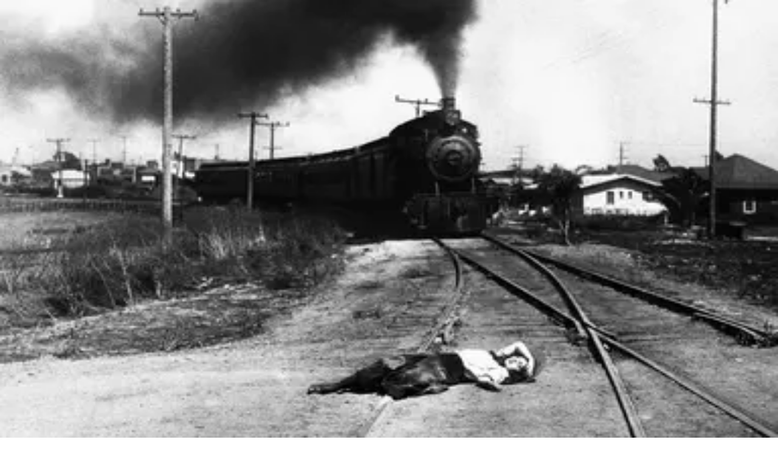

--- FILE ---
content_type: text/html; charset=utf-8
request_url: https://aeon.co/ideas/being-moral-means-you-can-never-do-enough
body_size: 34429
content:
<!DOCTYPE html><html lang="en" class="monofont_2a109dda-module__BbiBrG__variable sansfont_8ca866d6-module__iEye_G__variable seriffont_90984d4b-module__ArOoZG__variable"><head><meta charSet="utf-8"/><meta name="viewport" content="width=device-width, initial-scale=1"/><link rel="preload" href="/_next/static/media/PPRightGrotesk_WideMedium-s.p.caed26e4.woff2" as="font" crossorigin="" type="font/woff2"/><link rel="preload" href="/_next/static/media/academica_book_bold-s.p.8c23f835.woff2" as="font" crossorigin="" type="font/woff2"/><link rel="preload" href="/_next/static/media/academica_book_bold_italic-s.p.1f42b458.woff2" as="font" crossorigin="" type="font/woff2"/><link rel="preload" href="/_next/static/media/academica_book_regular-s.p.ec9218b1.woff2" as="font" crossorigin="" type="font/woff2"/><link rel="preload" href="/_next/static/media/academica_book_regular_italic-s.p.98424ff3.woff2" as="font" crossorigin="" type="font/woff2"/><link rel="preload" href="/_next/static/media/atlas_grotesk_bold-s.p.25561588.woff2" as="font" crossorigin="" type="font/woff2"/><link rel="preload" href="/_next/static/media/atlas_grotesk_bold_italic-s.p.e01519e0.woff2" as="font" crossorigin="" type="font/woff2"/><link rel="preload" href="/_next/static/media/atlas_grotesk_light-s.p.d8da90b2.woff2" as="font" crossorigin="" type="font/woff2"/><link rel="preload" href="/_next/static/media/atlas_grotesk_light_italic-s.p.c09c6cbd.woff2" as="font" crossorigin="" type="font/woff2"/><link rel="preload" href="/_next/static/media/atlas_grotesk_regular-s.p.93cecfe0.woff2" as="font" crossorigin="" type="font/woff2"/><link rel="preload" href="/_next/static/media/atlas_grotesk_regular_italic-s.p.4cfbbe9c.woff2" as="font" crossorigin="" type="font/woff2"/><link rel="preload" href="/_next/static/media/atlas_typewriter_regular-s.p.091f2514.woff2" as="font" crossorigin="" type="font/woff2"/><link rel="preload" href="/_next/static/media/stratosweb_medium-s.p.e7e39da7.woff2" as="font" crossorigin="" type="font/woff2"/><link rel="preload" href="/_next/static/media/stratosweb_semilight-s.p.c87a343e.woff2" as="font" crossorigin="" type="font/woff2"/><link rel="preload" as="image" imageSrcSet="https://images.aeonmedia.co/images/f18b3225-2f55-42fc-9cd6-025aac49a34d/sized-schindlergrave2010.jpg?width=384&amp;quality=75&amp;format=auto 384w, https://images.aeonmedia.co/images/f18b3225-2f55-42fc-9cd6-025aac49a34d/sized-schindlergrave2010.jpg?width=640&amp;quality=75&amp;format=auto 640w, https://images.aeonmedia.co/images/f18b3225-2f55-42fc-9cd6-025aac49a34d/sized-schindlergrave2010.jpg?width=750&amp;quality=75&amp;format=auto 750w, https://images.aeonmedia.co/images/f18b3225-2f55-42fc-9cd6-025aac49a34d/sized-schindlergrave2010.jpg?width=828&amp;quality=75&amp;format=auto 828w, https://images.aeonmedia.co/images/f18b3225-2f55-42fc-9cd6-025aac49a34d/sized-schindlergrave2010.jpg?width=1080&amp;quality=75&amp;format=auto 1080w, https://images.aeonmedia.co/images/f18b3225-2f55-42fc-9cd6-025aac49a34d/sized-schindlergrave2010.jpg?width=1200&amp;quality=75&amp;format=auto 1200w, https://images.aeonmedia.co/images/f18b3225-2f55-42fc-9cd6-025aac49a34d/sized-schindlergrave2010.jpg?width=1920&amp;quality=75&amp;format=auto 1920w, https://images.aeonmedia.co/images/f18b3225-2f55-42fc-9cd6-025aac49a34d/sized-schindlergrave2010.jpg?width=2048&amp;quality=75&amp;format=auto 2048w, https://images.aeonmedia.co/images/f18b3225-2f55-42fc-9cd6-025aac49a34d/sized-schindlergrave2010.jpg?width=3840&amp;quality=75&amp;format=auto 3840w" imageSizes="(max-width: 640px) 100vw, (max-width: 1440px) 60vw, 880px"/><link rel="stylesheet" href="/_next/static/chunks/7eeac964069ad098.css" data-precedence="next"/><link rel="stylesheet" href="/_next/static/chunks/041a00b969b0994b.css" data-precedence="next"/><link rel="preload" as="script" fetchPriority="low" href="/_next/static/chunks/d2e968e2769a9360.js"/><script src="/_next/static/chunks/06576ec77c747694.js" async=""></script><script src="/_next/static/chunks/59a5aa68f0fee25c.js" async=""></script><script src="/_next/static/chunks/0241557f3931251e.js" async=""></script><script src="/_next/static/chunks/add8ca9cc6b8b330.js" async=""></script><script src="/_next/static/chunks/1c5595d84970d9a2.js" async=""></script><script src="/_next/static/chunks/turbopack-d2a44cd0f0c36c3b.js" async=""></script><script src="/_next/static/chunks/c8f771a7b674fc72.js" async=""></script><script src="/_next/static/chunks/f39ef20970c2a2f5.js" async=""></script><script src="/_next/static/chunks/905a4ee18f200b1c.js" async=""></script><script src="/_next/static/chunks/339b41b1892eabd1.js" async=""></script><script src="/_next/static/chunks/74094960e2886936.js" async=""></script><script src="/_next/static/chunks/718fe7f9db670090.js" async=""></script><script src="/_next/static/chunks/e6ea03e144d6c9e1.js" async=""></script><script src="/_next/static/chunks/29931592b95b511a.js" async=""></script><script src="/_next/static/chunks/e8e3ee62dd7144cd.js" async=""></script><script src="/_next/static/chunks/8eb00c75197696c3.js" async=""></script><script src="/_next/static/chunks/01ceff74f11dc050.js" async=""></script><script src="/_next/static/chunks/47366bced16abe13.js" async=""></script><script src="/_next/static/chunks/af1dd76bdbd99ebf.js" async=""></script><script src="/_next/static/chunks/852794b87fcb6be9.js" async=""></script><script src="/_next/static/chunks/caec563893daea4d.js" async=""></script><script src="/_next/static/chunks/d2b82f2022d724b6.js" async=""></script><script src="/_next/static/chunks/8c85a5234239a1a7.js" async=""></script><link rel="preload" href="/_next/static/chunks/48f6052c710734f6.js" as="script" fetchPriority="low"/><link rel="preload" href="/_next/static/chunks/e758ddbd30190d69.js" as="script" fetchPriority="low"/><link rel="preload" href="/_next/static/chunks/f3c1f7ccb5e4f8be.js" as="script" fetchPriority="low"/><meta name="next-size-adjust" content=""/><title>Being moral means you can never do enough | Aeon Ideas</title><meta name="description" content="Consequentialism demands that you identify which action will produce the best outcome, and do it. Is anything less immoral?"/><link rel="manifest" href="/manifest.webmanifest"/><meta name="robots" content="index, follow"/><meta name="twitter:label1" content="Reading time"/><meta name="twitter:data1" content="7 min read"/><link rel="canonical" href="https://aeon.co/ideas/being-moral-means-you-can-never-do-enough"/><meta name="format-detection" content="telephone=no, date=no, address=no, email=no, url=no"/><meta property="og:title" content="Being moral means you can never do enough | Aeon Ideas"/><meta property="og:description" content="Consequentialism demands that you identify which action will produce the best outcome, and do it. Is anything less immoral?"/><meta property="og:url" content="https://aeon.co/ideas/being-moral-means-you-can-never-do-enough"/><meta property="og:image" content="https://images.aeonmedia.co/images/f18b3225-2f55-42fc-9cd6-025aac49a34d/sized-schindlergrave2010.jpg?width=1200&amp;quality=75&amp;format=jpg"/><meta property="og:image:width" content="1400"/><meta property="og:image:height" content="843"/><meta property="og:image:alt" content="A gravestone with inscriptions in Hebrew and German; the grave is covered with stones and a few red flowers."/><meta property="og:image:type" content="image/jpeg"/><meta property="og:type" content="article"/><meta name="twitter:card" content="summary_large_image"/><meta name="twitter:site" content="aeonmag"/><meta name="twitter:title" content="Being moral means you can never do enough | Aeon Ideas"/><meta name="twitter:description" content="Consequentialism demands that you identify which action will produce the best outcome, and do it. Is anything less immoral?"/><meta name="twitter:image" content="https://images.aeonmedia.co/images/f18b3225-2f55-42fc-9cd6-025aac49a34d/sized-schindlergrave2010.jpg?width=1200&amp;quality=75&amp;format=jpg"/><meta name="twitter:image:width" content="1400"/><meta name="twitter:image:height" content="843"/><meta name="twitter:image:alt" content="A gravestone with inscriptions in Hebrew and German; the grave is covered with stones and a few red flowers."/><meta name="twitter:image:type" content="image/jpeg"/><link rel="icon" href="/favicon.ico?favicon.fbde314a.ico" sizes="48x48" type="image/x-icon"/><link rel="mask-icon" href="/safari-pinned-tab.svg" color="#9D1D20"/><meta name="theme-color" content="#0c776d"/><meta name="color-scheme" content="only light"/><meta name="sentry-trace" content="27a8bff82f12e0c32c9280481e4a063b-534bc9c4805b27c2-0"/><meta name="baggage" content="sentry-environment=production,sentry-release=28ef52dc3c6727b43d743d3f4d38c58464ed93a2,sentry-public_key=68076d06c1cbd5a834da0db07ee614fc,sentry-trace_id=27a8bff82f12e0c32c9280481e4a063b,sentry-org_id=4507325889773568,sentry-sampled=false,sentry-sample_rand=0.9421332795013385,sentry-sample_rate=0.1"/><script src="/_next/static/chunks/a6dad97d9634a72d.js" noModule=""></script></head><body class="flex min-h-dvh flex-col"><div hidden=""><!--$--><!--/$--></div><noscript><iframe title="Google Tag Manager" src="https://analytics.aeon.co/ns.html?id=GTM-MHVZTPR" height="0" width="0" style="display:none;visibility:hidden" aria-hidden="true"></iframe></noscript><!--$--><!--/$--><div class="z-500" id="top-portal"></div><header class="flex w-screen flex-col justify-center px-3 py-2 text-black sm:px-6 print:hidden has-[~main.section-philosophy]:section-philosophy has-[~main.section-science]:section-science has-[~main.section-psychology]:section-psychology has-[~main.section-society]:section-society has-[~main.section-culture]:section-culture has-[~main.bg-light-yellow]:bg-light-yellow"><div class="pointer-events-none fixed top-0 left-0 z-2500 min-h-screen w-full bg-white/50 text-black opacity-0 transition-opacity"><div class="bg-white shadow-lg"><div class="mx-auto h-full min-h-[stretch] max-w-[1380px] overflow-y-auto overflow-x-hidden px-4.5 pt-2.5 sm:min-h-[60vh] sm:px-20"><div class="relative flex"><button type="button" class="mb-7 flex w-[60%] cursor-pointer items-center gap-3 border-none bg-transparent pt-2.5 font-mono text-grey-mid text-xs tracking-widest hover:opacity-50 md:w-1/2"><span class="text-lg">×</span> CLOSE</button><div class="mb-[3.5vh] flex w-[40%] pt-3 md:w-1/2"><a href="https://www.facebook.com/aeonmag" target="_blank" title="Facebook" class="mr-2.5 pr-2.5 hover:opacity-40"><svg viewBox="0 0 1024 1024" fill="currentColor" stroke="none" width="20" height="20" xmlns="http://www.w3.org/2000/svg" xmlns:xlink="http://www.w3.org/1999/xlink" aria-hidden="true" class="max-md:scale-80"><g><path d="M1024,512C1024,229.23,794.77,0,512,0S0,229.23,0,512c0,255.55,187.23,467.37,432,505.78V660H302V512H432V399.2C432,270.88,508.44,200,625.39,200c56,0,114.61,10,114.61,10V336H675.44c-63.6,0-83.44,39.47-83.44,80v96H734L711.3,660H592v357.78C836.77,979.37,1024,767.55,1024,512Z"></path><path d="M711.3,660,734,512H592V416c0-40.49,19.84-80,83.44-80H740V210s-58.59-10-114.61-10C508.44,200,432,270.88,432,399.2V512H302V660H432v357.78a517.58,517.58,0,0,0,160,0V660Z" fill="transparent"></path></g></svg></a><a href="https://www.instagram.com/aeonmag" target="_blank" title="Instagram" class="mr-2.5 pr-2.5 hover:opacity-40"><svg viewBox="0 0 24 25" fill="currentColor" stroke="none" width="20" height="20" xmlns="http://www.w3.org/2000/svg" xmlns:xlink="http://www.w3.org/1999/xlink" aria-hidden="true" class="max-md:scale-80"><path d="M17.216.5c4.456.203 6.887 2.633 7.09 7.09v10.126c-.203 4.456-2.634 6.887-7.09 7.09H7.09C2.633 24.603.203 22.172 0 17.716V7.59C.203 3.133 2.633.703 7.09.5zm-5.063 5.874c-3.444 0-6.28 2.835-6.28 6.279 0 3.443 2.836 6.279 6.28 6.279 3.443 0 6.279-2.836 6.279-6.28 0-3.443-2.836-6.278-6.28-6.278zm0 2.228a4.063 4.063 0 0 1 4.05 4.05 4.063 4.063 0 0 1-4.05 4.052 4.063 4.063 0 0 1-4.051-4.051 4.063 4.063 0 0 1 4.05-4.051zm6.481-3.849c-.81 0-1.418.608-1.418 1.418 0 .81.608 1.418 1.418 1.418.81 0 1.418-.608 1.418-1.418 0-.81-.608-1.418-1.418-1.418z"></path></svg></a><a href="https://bsky.app/profile/aeon.co" target="_blank" title="Bluesky" class="mr-2.5 pr-2.5 hover:opacity-40"><svg viewBox="0 0 320 286" fill="currentColor" stroke="none" width="20" height="20" xmlns="http://www.w3.org/2000/svg" xmlns:xlink="http://www.w3.org/1999/xlink" aria-hidden="true" class="max-md:scale-80"><path d="M69.364 19.146c36.687 27.806 76.147 84.186 90.636 114.439 14.489-30.253 53.948-86.633 90.636-114.439C277.107-.917 320-16.44 320 32.957c0 9.865-5.603 82.875-8.889 94.729-11.423 41.208-53.045 51.719-90.071 45.357 64.719 11.12 81.182 47.953 45.627 84.785-80 82.874-106.667-44.333-106.667-44.333s-26.667 127.207-106.667 44.333c-35.555-36.832-19.092-73.665 45.627-84.785-37.026 6.362-78.648-4.149-90.071-45.357C5.603 115.832 0 42.822 0 32.957 0-16.44 42.893-.917 69.364 19.147Z"></path></svg></a><a href="https://www.youtube.com/@AeonVideo" target="_blank" title="YouTube" class="mr-2.5 pr-2.5 hover:opacity-40"><svg viewBox="0 0 22 20" fill="currentColor" stroke="none" width="22" height="20" xmlns="http://www.w3.org/2000/svg" xmlns:xlink="http://www.w3.org/1999/xlink" aria-hidden="true" class="max-md:scale-80"><g><path d="M21.5,4.7c-0.3-1-1-1.7-1.9-2C17.9,2.2,11,2.2,11,2.2s-6.9,0-8.6,0.5c-1,0.3-1.7,1-1.9,2C0,6.4,0,10,0,10s0,3.6,0.5,5.3  c0.3,1,1,1.7,1.9,2c1.7,0.5,8.6,0.5,8.6,0.5s6.9,0,8.6-0.5c1-0.3,1.7-1,1.9-2C22,13.6,22,10,22,10S22,6.4,21.5,4.7z M8.8,13.3V6.7  l5.8,3.3L8.8,13.3z"></path></g></svg></a></div></div><div class="relative flex"><div class="flex w-[60%] flex-col pb-4.5 md:w-1/2"><a style="color:#0c776d" class="font-semibold text-2xl leading-[1.3] hover:underline md:text-[42px] md:leading-[1.2]" href="/philosophy">Philosophy</a><a style="color:#035a6d" class="font-semibold text-2xl leading-[1.3] hover:underline md:text-[42px] md:leading-[1.2]" href="/science">Science</a><a style="color:#940b52" class="font-semibold text-2xl leading-[1.3] hover:underline md:text-[42px] md:leading-[1.2]" href="/psychology">Psychology</a><a style="color:#9d120d" class="font-semibold text-2xl leading-[1.3] hover:underline md:text-[42px] md:leading-[1.2]" href="/society">Society</a><a style="color:#c16e15" class="font-semibold text-2xl leading-[1.3] hover:underline md:text-[42px] md:leading-[1.2]" href="/culture">Culture</a></div><div class="flex w-[40%] flex-col pb-4.5 md:w-1/2"><a class="text-[22px] leading-normal hover:underline md:text-[32px] md:leading-[1.4]" href="/essays">Essays</a><a class="text-[22px] leading-normal hover:underline md:text-[32px] md:leading-[1.4]" href="/videos">Videos</a><br/><br/><a class="text-[22px] leading-normal hover:underline md:text-[32px] md:leading-[1.4]" href="/popular">Popular</a><br/><br/><a class="text-[22px] leading-normal hover:underline md:text-[32px] md:leading-[1.4]" href="/about">About</a></div></div><div class="relative flex items-center"><div class="mt-auto flex w-[60%] flex-wrap items-center gap-y-3 py-25 font-mono sm:gap-y-2.5 sm:py-10 md:w-1/2"><a class="mr-2.5 text-sm leading-none tracking-widest hover:underline md:mr-7.5 md:text-[17px]" data-ga-select-prompt="aeon_menu_donate" href="/donate?source=aeon_menu_donate">DONATE</a><a class="mr-2.5 text-sm leading-none tracking-widest hover:underline md:mr-7.5 md:text-[17px]" href="/newsletter">NEWSLETTER</a><div class="flex items-center"><a target="_blank" href="https://psyche.co" title="Psyche"><svg viewBox="0 0 274.85 81.3" fill="currentColor" stroke="none" xmlns="http://www.w3.org/2000/svg" xmlns:xlink="http://www.w3.org/1999/xlink" aria-hidden="true" class="mr-2.5 inline-block w-[70px] fill-[#005645] md:mr-7.5 md:w-[94px]"><g><path d="M0,25l14.19-6.96v7.61c1.97-3.38,7.24-7.61,14.1-7.61,9.87,0,19.64,7.71,19.64,23.59,0,17.39-11.09,24.91-19.83,24.91-6.77,0-11.84-3.95-13.91-6.02v5.64c0,7.24,2.07,13.16,4.42,15.13H3.76l.56-41.83c.09-8.18-2.16-12.41-4.32-14.1v-.38ZM14.19,58.75c1.88,1.79,5.08,4.32,9.87,4.32,6.67,0,13.16-6.39,13.16-20.49-.09-14.01-6.02-21.15-13.54-21.15-3.85,0-7.9,3.1-9.49,6.2v31.11Z"></path><path d="M69.84,66.55c-7.9,0-14.1-1.41-17.95-2.73l-.94-16.07h.19c5.73,11.84,13.07,17.29,19.27,17.48,6.2.09,10.15-2.63,9.87-7.52-.19-4.7-6.02-7.14-12.5-10.34-9.4-4.7-16.17-8.27-16.45-16.35-.19-9.02,7.9-13.25,18.71-12.97,6.11.09,10.81,1.6,14,3.1l.75,14.38h-.19c-3.57-9.21-9.4-15.6-17.01-16.17-5.08-.38-9.12,2.16-8.93,6.3.19,4.79,4.79,7.43,13.25,11.28,9.12,4.32,15.6,8.18,15.88,15.79.19,9.02-8.46,13.82-17.95,13.82Z"></path><path d="M154.91,18.05c7.24-.09,13.07,1.32,18.89,4.79v14.57c-3.85-10.53-11.37-18.23-20.02-18.14-9.21.09-14.47,8.93-13.44,19.55.75,10.53,8.93,19.08,19.74,19.08s16.73-6.3,18.23-15.13h.09c-.19,12.69-9.59,23.78-23.69,23.78-12.97,0-23.59-10.25-23.59-23.97s10.53-24.44,23.78-24.53Z"></path><path d="M178.69,6.96l14.19-6.96v25.94c2.63-3.67,8.27-7.9,14.57-7.9,9.12,0,14.1,5.08,14.1,18.42v11.19c0,9.4,1.69,16.26,4.23,18.14h-14.66l.56-28.11c.28-11.94-2.91-16.26-8.83-16.26-3.95,0-7.71,3.01-9.96,5.92v21.99c0,9.02,2.07,14.47,4.42,16.45h-14.85l.56-44.37c.09-8.18-2.16-12.41-4.32-14.1v-.38Z"></path><path d="M274.85,43.05c-.19,12.59-10.15,23.5-23.31,23.5s-24.16-10.34-24.16-24.06,11-24.44,24.34-24.44c10.06,0,18.7,6.39,18.7,17.95h-32.9c-.09,1.13-.19,2.26-.19,3.38,0,11.09,8.55,18.52,18.89,18.52s17.01-6.02,18.42-14.85h.19ZM237.63,35.06h10.15c9.68,0,13.07-3.38,13.07-8.74,0-4.04-3.57-7.14-8.84-7.14-7.33,0-12.97,6.58-14.38,15.88Z"></path><path d="M87.51,68.8c7.15,5.17,17.34,6.63,21.65-1.9l-14.13-34.38c-3.76-9.12-6.3-12.69-7.61-13.35v-.38h16.26v.38c-.28.19-.75,1.13-.75,2.91,0,1.6.38,3.76,1.6,6.77l10.43,25.75,7.71-17.39c1.5-3.29,2.07-6.58,2.07-9.4,0-4.04-1.13-7.33-1.97-8.65v-.38h11.47v.38c-2.26,2.35-5.17,6.86-9.96,17.48l-11.47,24.44c-6.77,15.6-12.51,20.21-25.28,20.21v-12.5Z"></path></g></svg></a><a href="https://sophiaclub.co" target="_blank" title="Sophia Club"><svg viewBox="0 0 1285 287" fill="currentColor" stroke="none" xmlns="http://www.w3.org/2000/svg" xmlns:xlink="http://www.w3.org/1999/xlink" aria-hidden="true" class="inline-block w-[73px] fill-[#F74D41] md:w-[104px]"><path d="M148.139 76.5496C147.287 53.4902 146.11 42.2773 143.633 22.1777C143.469 20.8338 142.819 19.5963 141.805 18.6992C140.792 17.8021 139.485 17.3073 138.131 17.3084H135.902C135.124 17.3099 134.354 17.4751 133.643 17.7933C132.932 18.1115 132.296 18.5756 131.776 19.1555C131.257 19.7354 130.864 20.4181 130.625 21.1594C130.386 21.9007 130.305 22.684 130.388 23.4585C121.987 17.5501 110.071 12.282 94.3009 12.282C58.6064 12.282 39.3401 38.731 39.3401 63.6336C39.3401 85.648 52.7845 97.9424 65.782 109.826L88.1285 130.366C102.455 143.591 111.079 151.577 111.079 168.064C111.079 188.393 96.3001 210.275 63.855 210.275C46.4186 210.275 32.0864 202.874 17.6516 186.333C18.6169 174.225 18.8328 162.069 18.2978 149.934C18.2311 148.51 17.6184 147.166 16.587 146.181C15.5557 145.197 14.185 144.648 12.7594 144.648H10.5489C9.79112 144.647 9.04129 144.802 8.34571 145.103C7.65013 145.403 7.02367 145.844 6.50511 146.397C5.9865 146.949 5.58686 147.603 5.33078 148.316C5.07477 149.029 4.96782 149.788 5.01658 150.544C6.31513 170.819 4.41261 194.35 0.184837 210.499C-0.0166776 211.26 -0.0539232 212.056 0.0755735 212.833C0.205071 213.61 0.498344 214.35 0.935919 215.005C1.37349 215.66 1.94535 216.214 2.6135 216.63C3.28166 217.047 4.03082 217.317 4.81123 217.422L7.0459 217.7C8.36718 217.867 9.70459 217.554 10.8136 216.816C11.9226 216.078 12.7291 214.966 13.0856 213.682C13.901 210.758 14.6982 207.091 15.4471 202.911C27.0674 213.948 42.0639 223.33 63.8673 223.33C93.951 223.33 124.409 204.349 124.409 168.076C124.409 145.554 110.518 132.97 95.817 119.643L75.6931 101.162C62.8221 89.3636 52.6513 80.0479 52.6513 63.6274C52.6513 38.7552 74.1104 25.3313 94.2953 25.3313C111.575 25.3313 126.07 34.5987 132.768 43.5883C133.831 54.1 134.332 63.8872 134.821 76.9606C134.876 78.3936 135.483 79.7496 136.516 80.7439C137.549 81.7386 138.926 82.2947 140.36 82.2952H142.594C143.34 82.2962 144.077 82.1471 144.764 81.8565C145.45 81.5654 146.07 81.139 146.587 80.6024C147.104 80.0658 147.508 79.4304 147.773 78.7339C148.039 78.0374 148.161 77.2948 148.133 76.5496H148.139Z" fill="#F74D41"></path> <path d="M229.885 187.282C242.332 166.554 249.767 139.954 249.767 116.115C249.767 90.6505 236.945 74.8281 216.308 74.8281C197.736 74.8281 179.828 87.6176 165.876 110.853C153.428 131.58 145.993 158.187 145.993 182.02C145.993 207.49 158.816 223.312 179.454 223.312C198.026 223.331 215.933 210.535 229.885 187.282ZM198.835 203.231C192.42 207.846 185.717 210.287 179.454 210.287C161.939 210.287 159.311 192.592 159.311 182.038C159.311 148.267 175.83 110.013 196.932 94.9396C203.334 90.3241 210.038 87.8836 216.308 87.8836C233.823 87.8836 236.45 105.585 236.45 116.133C236.45 149.904 219.931 188.158 198.847 203.225L198.835 203.231Z" fill="#F74D41"></path> <path d="M381.541 129.285C381.541 92.1608 364.629 74.8701 328.258 74.8701C327.453 74.8701 326.648 74.8824 325.842 74.9064L332.081 57.3928C332.381 56.5559 332.474 55.6595 332.355 54.779C332.235 53.8986 331.905 53.0596 331.394 52.3329C330.883 51.6061 330.204 51.0133 329.415 50.6038C328.627 50.1944 327.752 49.9804 326.863 49.98H324.629C323.484 49.9819 322.367 50.3375 321.432 50.9983C320.497 51.6589 319.788 52.5927 319.404 53.671L311.196 76.8094C286.862 83.274 265.844 102.099 256.278 117.383C255.513 118.602 255.251 120.071 255.549 121.479C255.846 122.887 256.679 124.124 257.872 124.929L259.551 126.046C260.158 126.453 260.839 126.736 261.555 126.878C262.271 127.02 263.009 127.019 263.725 126.874C264.44 126.73 265.121 126.445 265.726 126.037C266.332 125.629 266.85 125.104 267.252 124.494C274.934 112.846 289.109 99.507 305.616 92.3601L242.773 273.957H221.634C220.43 273.959 219.259 274.352 218.298 275.078C217.337 275.804 216.638 276.822 216.307 277.98L215.745 279.932C215.51 280.757 215.469 281.626 215.626 282.47C215.783 283.314 216.134 284.109 216.651 284.795C217.168 285.48 217.837 286.036 218.605 286.419C219.373 286.801 220.22 287 221.078 287H288.614C289.819 287 290.99 286.609 291.953 285.884C292.915 285.159 293.615 284.141 293.947 282.982L294.503 281.025C294.737 280.2 294.777 279.332 294.619 278.489C294.462 277.646 294.112 276.851 293.595 276.167C293.079 275.482 292.412 274.926 291.645 274.543C290.878 274.159 290.033 273.959 289.176 273.957H256.761L274.433 222.986C344.771 221.035 381.541 174.794 381.541 129.285ZM328.258 87.9075C357.019 87.9075 368.223 99.507 368.223 129.285C368.223 167.526 337.578 206.354 278.89 209.786L320.932 88.2581C323.209 88.0044 325.746 87.8835 328.258 87.8835V87.9075Z" fill="#F74D41"></path> <path d="M519.5 167.949L517.825 166.832C516.692 166.079 515.319 165.769 513.972 165.96C512.624 166.151 511.396 166.832 510.517 167.871C510.306 168.118 489.608 192.676 481.799 200.76C477.806 204.753 472.135 210.021 468.161 210.293C468.584 207.599 470.764 202.071 472.715 197.135L505.378 115.124C507.189 110.574 510.245 101.767 510.245 93.7916C510.245 84.6332 504.9 74.846 489.904 74.846C472.582 74.846 449.475 91.7924 429.399 113.456L469.683 7.51545C470.001 6.67588 470.11 5.77193 470.001 4.88095C469.893 3.98999 469.57 3.13861 469.06 2.39977C468.551 1.66092 467.87 1.05663 467.076 0.638678C466.282 0.220728 465.399 0.00157566 464.501 0H462.544C461.891 0.00252852 461.243 0.119061 460.63 0.344356C452.363 3.24345 443.667 4.73223 434.907 4.7485H428.191C426.987 4.75044 425.816 5.14401 424.855 5.86977C423.895 6.59552 423.196 7.61416 422.864 8.77205L422.308 10.7234C422.073 11.5484 422.032 12.4167 422.189 13.2602C422.346 14.1036 422.696 14.8992 423.213 15.5843C423.729 16.2694 424.397 16.8253 425.164 17.2083C425.932 17.5914 426.778 17.7911 427.635 17.7917H434.056C440.201 17.7733 446.331 17.1664 452.362 15.9793L377.228 213.531C376.895 214.375 376.774 215.288 376.876 216.189C376.978 217.091 377.3 217.954 377.812 218.702C378.325 219.45 379.013 220.062 379.817 220.482C380.621 220.902 381.515 221.119 382.423 221.113H384.651C385.775 221.114 386.872 220.772 387.797 220.135C388.723 219.497 389.433 218.593 389.833 217.543L414.179 153.595C438.337 117.311 472.202 87.8835 489.904 87.8835C496.409 87.8835 496.928 90.445 496.928 93.7916C496.928 98.2442 495.587 103.899 492.858 111.01L461.016 190.906L459.808 193.927C456.988 201.019 454.765 206.614 454.765 211.073C454.765 218.28 460.141 223.318 467.847 223.318C476.508 223.318 484.426 216.564 491.094 209.901C499.223 201.485 519.782 177.138 520.689 176.105C521.186 175.508 521.55 174.812 521.76 174.063C521.97 173.315 522.021 172.531 521.913 171.762C521.801 170.993 521.524 170.256 521.109 169.599C520.694 168.942 520.146 168.38 519.5 167.949Z" fill="#F74D41"></path> <path d="M597.394 33.2275C595.745 33.2264 594.136 33.7143 592.763 34.6296C591.389 35.545 590.324 36.8467 589.688 38.3699C589.058 39.8932 588.894 41.5697 589.212 43.1874C589.535 44.805 590.329 46.2911 591.492 47.4576C592.66 48.6242 594.141 49.4188 595.76 49.741C597.379 50.0632 599.054 49.8984 600.576 49.2676C602.098 48.6367 603.404 47.5682 604.316 46.197C605.233 44.8259 605.725 43.2138 605.725 41.5646C605.72 39.355 604.844 37.2363 603.281 35.6733C601.719 34.1103 599.603 33.2307 597.394 33.2275Z" fill="#F74D41"></path> <path d="M598.511 167.949L596.83 166.832C595.688 166.07 594.304 165.76 592.947 165.962C591.589 166.164 590.354 166.864 589.483 167.925C589.278 168.173 568.866 192.985 561.093 201.038C555.145 206.989 550.472 210.1 547.203 210.293C547.762 207.327 550.744 200.627 552.424 196.851C552.947 195.673 553.454 194.543 553.93 193.444L589.944 108.744C593.464 100.256 596.236 93.5502 596.236 87.9137C596.236 79.8485 591.005 74.8342 582.597 74.8342C573.308 74.8342 566.012 81.3768 560.074 87.8112C551.584 97.127 542.295 111.409 530.956 129.986C530.213 131.208 529.967 132.67 530.28 134.067C530.587 135.465 531.423 136.688 532.611 137.483L534.287 138.601C534.907 139.021 535.614 139.311 536.351 139.451C537.089 139.592 537.848 139.58 538.585 139.417C539.318 139.254 540.015 138.944 540.625 138.504C541.234 138.065 541.747 137.506 542.136 136.861C553.613 117.8 562.671 104.636 569.752 96.6011C574.988 90.6443 579.077 87.8717 582.623 87.8717H582.94V87.9076C582.94 91.7985 579 100.981 577.504 104.437L541.506 189.016C540.973 190.254 540.368 191.583 539.743 192.942C536.818 199.383 533.79 206.04 533.79 211.066C533.79 218.389 539.052 223.312 546.87 223.312C553.956 223.312 561.416 219.156 570.331 210.233C578.534 202.035 598.88 177.084 599.746 176.027C600.222 175.428 600.576 174.735 600.775 173.994C600.975 173.252 601.016 172.477 600.904 171.717C600.786 170.958 600.514 170.231 600.104 169.582C599.689 168.934 599.146 168.378 598.511 167.949Z" fill="#F74D41"></path> <path d="M735.157 75.0632L733.21 74.5015C731.94 74.1361 730.587 74.2355 729.383 74.7813C728.184 75.3276 727.221 76.2845 726.662 77.4801L722.23 86.9588C717.998 81.0261 710.948 76.7975 700.967 76.7975C667.818 76.7975 604.69 149.39 604.69 198.228C604.69 216.733 615.055 223.324 624.754 223.324C639.556 223.324 656.239 211.894 671.333 196.615C669.473 201.079 668.069 205.393 668.069 209.12C668.069 217.881 673.403 223.324 681.964 223.324C691.335 223.324 699.046 216.902 705.983 209.967C714.238 201.708 733.287 176.969 734.097 175.918C734.558 175.315 734.896 174.624 735.08 173.887C735.265 173.15 735.296 172.383 735.173 171.634C735.05 170.884 734.773 170.168 734.358 169.53C733.948 168.892 733.405 168.345 732.775 167.925L731.099 166.807C729.936 166.026 728.517 165.717 727.134 165.941C725.75 166.165 724.5 166.907 723.645 168.015C723.455 168.257 704.749 192.441 697.027 200.433C690.141 207.326 685.633 210.262 681.964 210.262C681.744 210.262 681.57 210.262 681.431 210.262C681.38 209.884 681.354 209.502 681.36 209.12C681.36 207.435 682.477 203.079 687.82 191.909L738.631 82.724C738.969 81.9983 739.148 81.2081 739.148 80.407C739.154 79.6065 738.985 78.8147 738.652 78.0864C738.318 77.3582 737.832 76.7109 737.227 76.1886C736.617 75.6669 735.905 75.283 735.137 75.0632H735.157ZM624.754 210.286C623.079 210.286 618.006 210.286 618.006 198.234C618.006 155.147 676.912 89.8406 700.967 89.8406C712.603 89.8406 713.853 98.4614 713.853 102.171C713.812 103.414 713.638 104.65 713.331 105.856L700.138 134.45C687.99 160.494 649.178 210.286 624.754 210.286Z" fill="#F74D41"></path> <path d="M913.822 18.6198C913.53 17.2699 912.746 16.0777 911.619 15.2765C910.497 14.4754 909.113 14.1229 907.74 14.2882L905.506 14.56C904.748 14.6548 904.01 14.9065 903.354 15.2993C902.693 15.6921 902.125 16.2174 901.679 16.842C901.233 17.4666 900.921 18.1769 900.767 18.928C900.608 19.6791 900.608 20.4546 900.767 21.2055C901.525 24.7457 902.283 28.1047 903.047 31.3791C888.942 18.9037 870.246 12.2583 848.388 12.2583C791.214 12.2583 751.276 55.6473 751.276 117.776C751.276 180.891 790.753 223.3 849.505 223.3C889.557 223.3 915.943 200.827 926.41 181.585C927.102 180.312 927.266 178.819 926.872 177.425C926.472 176.032 925.55 174.849 924.289 174.13L922.337 173.006C921.697 172.639 920.985 172.404 920.252 172.316C919.514 172.227 918.771 172.287 918.059 172.492C917.347 172.696 916.681 173.041 916.107 173.506C915.528 173.971 915.051 174.547 914.698 175.199C905.342 192.647 881.559 210.239 849.505 210.239C798.71 210.288 764.602 173.121 764.602 117.806C764.602 63.362 799.028 25.3318 848.399 25.3318C879.453 25.3318 902.391 41.009 913.022 69.4818L916.373 78.4228C916.635 79.125 917.039 79.7661 917.557 80.3078C918.074 80.8495 918.699 81.2805 919.386 81.5752C920.078 81.8699 920.815 82.0221 921.569 82.0221C922.317 82.0226 923.06 81.8709 923.746 81.5768L925.698 80.7368C926.979 80.1884 928.009 79.1757 928.578 77.9006C929.146 76.626 929.213 75.1838 928.767 73.8621C923.649 58.8976 917.034 33.5299 913.822 18.6198Z" fill="#F74D41"></path> <path d="M989.651 208.052H973.132V6.64567C973.132 5.91879 972.989 5.19893 972.712 4.5272C972.435 3.85549 972.031 3.24509 971.513 2.73087L970.396 1.61322C969.571 0.795123 968.511 0.257485 967.363 0.0764193C966.215 -0.104646 965.037 0.0800354 964.002 0.604319C959.678 2.76712 954.749 4.7668 948.052 4.7668C946.264 4.74176 944.476 4.59035 942.713 4.3137C941.97 4.16742 941.212 4.17305 940.474 4.33026C939.737 4.48747 939.04 4.79296 938.425 5.22815C937.81 5.66331 937.293 6.21912 936.898 6.86164C936.504 7.50416 936.247 8.21997 936.14 8.96555L935.863 10.9169C935.663 12.3188 936.007 13.7444 936.821 14.9014C937.636 16.0583 938.866 16.8591 940.254 17.1395C942.831 17.5771 945.439 17.8014 948.052 17.8101C952.023 17.7942 955.978 17.2663 959.816 16.2393V208.052H945.537C944.066 208.052 942.657 208.635 941.617 209.674C940.582 210.713 939.993 212.122 939.993 213.592V215.549C939.993 217.02 940.577 218.431 941.617 219.471C942.657 220.511 944.066 221.095 945.537 221.095H989.625C991.095 221.094 992.504 220.509 993.545 219.469C994.585 218.429 995.164 217.019 995.164 215.549V213.592C995.164 212.127 994.585 210.723 993.55 209.685C992.52 208.647 991.116 208.06 989.651 208.052Z" fill="#F74D41"></path> <path d="M1139.29 203.865C1134.16 203.865 1127.18 205.073 1121.11 206.807V82.6212C1121.11 81.1503 1120.52 79.7399 1119.48 78.6996C1118.44 77.6597 1117.03 77.0754 1115.56 77.0754H1093.21C1092.49 77.0754 1091.76 77.2189 1091.09 77.4977C1090.42 77.7765 1089.81 78.185 1089.29 78.7001C1088.78 79.2151 1088.37 79.8265 1088.1 80.4995C1087.82 81.1724 1087.68 81.8929 1087.68 82.6212V84.5784C1087.68 85.3067 1087.82 86.0278 1088.1 86.7007C1088.37 87.3731 1088.78 87.9845 1089.29 88.4996C1089.81 89.0146 1090.42 89.4236 1091.09 89.7024C1091.76 89.9812 1092.49 90.1247 1093.21 90.1247H1107.77V187.886C1090.39 200.687 1075.3 210.269 1056.64 210.269C1044.02 210.269 1028.96 204.976 1028.96 179.79V82.6212C1028.96 81.8929 1028.82 81.1724 1028.54 80.4995C1028.26 79.8265 1027.85 79.2151 1027.34 78.7001C1026.82 78.185 1026.21 77.7765 1025.54 77.4977C1024.87 77.2189 1024.15 77.0754 1023.42 77.0754H1002.76C1002.03 77.0754 1001.31 77.2189 1000.64 77.4977C999.964 77.7765 999.355 78.185 998.837 78.7001C998.325 79.2151 997.915 79.8265 997.638 80.4995C997.362 81.1724 997.218 81.8929 997.218 82.6212V84.5784C997.218 85.3067 997.362 86.0278 997.638 86.7007C997.915 87.3731 998.325 87.9845 998.837 88.4996C999.355 89.0146 999.964 89.4236 1000.64 89.7024C1001.31 89.9812 1002.03 90.1247 1002.76 90.1247H1015.64V180.086C1015.64 207.164 1030.97 223.33 1056.64 223.33C1076.3 223.33 1091.94 215.054 1107.77 204.028V216.111C1107.77 216.942 1107.96 217.762 1108.32 218.511C1108.69 219.26 1109.21 219.918 1109.86 220.437L1111.25 221.554C1112.12 222.251 1113.19 222.668 1114.3 222.752C1115.41 222.836 1116.52 222.583 1117.49 222.025C1121.72 219.609 1133.11 216.902 1139.28 216.902C1140.75 216.902 1142.16 216.319 1143.19 215.28C1144.23 214.241 1144.82 212.832 1144.82 211.362V209.411C1144.82 207.942 1144.24 206.533 1143.2 205.494C1142.16 204.454 1140.76 203.868 1139.29 203.865Z" fill="#F74D41"></path> <path d="M1220.26 74.8466C1214.82 74.8466 1207.57 76.0063 1201.31 77.8672C1192.25 80.6701 1183.13 84.9597 1175.54 89.0192V6.64567C1175.54 5.91879 1175.4 5.19893 1175.12 4.5272C1174.84 3.85549 1174.43 3.24509 1173.92 2.73087L1172.8 1.61322C1171.98 0.795123 1170.92 0.257485 1169.77 0.0764193C1168.62 -0.104646 1167.44 0.0800354 1166.41 0.604319C1162.09 2.76712 1157.16 4.7668 1150.46 4.7668C1148.67 4.74176 1146.88 4.59035 1145.12 4.3137C1144.38 4.16654 1143.62 4.17156 1142.88 4.32845C1142.15 4.48535 1141.45 4.79083 1140.84 5.22625C1140.22 5.66162 1139.7 6.21778 1139.31 6.86071C1138.92 7.50365 1138.66 8.21986 1138.55 8.96555L1138.28 10.9229C1138.08 12.3238 1138.43 13.7463 1139.25 14.8988C1140.07 16.0512 1141.3 16.8464 1142.69 17.1214C1145.26 17.5584 1147.87 17.7828 1150.48 17.7919C1154.46 17.7765 1158.41 17.2486 1162.25 16.2212V209.411C1162.25 210.669 1162.68 211.889 1163.46 212.873L1164.58 214.269C1165.3 215.17 1166.29 215.823 1167.4 216.135C1184.53 220.969 1199.63 223.331 1213.57 223.331C1255.63 223.331 1285 191.88 1285 146.853C1284.98 100.419 1262 74.8466 1220.26 74.8466ZM1213.55 210.288C1198.74 210.288 1185.31 207.339 1175.54 204.663V103.911C1186.92 97.2659 1196.79 92.7589 1205.63 90.1432H1205.73C1210.43 88.704 1215.31 87.943 1220.23 87.8835C1254.34 87.8835 1271.64 107.723 1271.64 146.853C1271.67 184.201 1247.77 210.288 1213.55 210.288Z" fill="#F74D41"></path> </svg></a></div></div><div class="mt-auto w-[40%] py-25 font-mono sm:py-10 md:w-1/2 max-sm:[&amp;_input]:max-w-25"><!--$!--><template data-dgst="BAILOUT_TO_CLIENT_SIDE_RENDERING"></template><!--/$--></div></div></div></div></div><div class="mx-auto box-border flex w-full max-w-[1350px] items-center justify-between gap-y-3 text-xs tracking-wide sm:text-sm"><div class="flex basis-3/7 gap-2 gap-y-4 flex-row"><div class="flex items-center gap-2 font-mono"><button type="button" class="tracking-[2px] hover:opacity-70">MENU</button><span class="opacity-70">/</span><!--$!--><template data-dgst="BAILOUT_TO_CLIENT_SIDE_RENDERING"></template><!--/$--></div><span class="opacity-70 max-md:hidden">/</span><div class="flex gap-3 max-md:hidden"><a href="https://www.facebook.com/aeonmag" class="flex items-center justify-center hover:opacity-70" target="_blank" title="Facebook"><svg viewBox="0 0 1024 1024" fill="currentColor" stroke="none" width="20" xmlns="http://www.w3.org/2000/svg" xmlns:xlink="http://www.w3.org/1999/xlink" aria-hidden="true"><g><path d="M1024,512C1024,229.23,794.77,0,512,0S0,229.23,0,512c0,255.55,187.23,467.37,432,505.78V660H302V512H432V399.2C432,270.88,508.44,200,625.39,200c56,0,114.61,10,114.61,10V336H675.44c-63.6,0-83.44,39.47-83.44,80v96H734L711.3,660H592v357.78C836.77,979.37,1024,767.55,1024,512Z"></path><path d="M711.3,660,734,512H592V416c0-40.49,19.84-80,83.44-80H740V210s-58.59-10-114.61-10C508.44,200,432,270.88,432,399.2V512H302V660H432v357.78a517.58,517.58,0,0,0,160,0V660Z" fill="transparent"></path></g></svg></a><a href="https://www.instagram.com/aeonmag" class="flex items-center justify-center hover:opacity-70" target="_blank" title="Instagram"><svg viewBox="0 0 24 25" fill="currentColor" stroke="none" width="20" xmlns="http://www.w3.org/2000/svg" xmlns:xlink="http://www.w3.org/1999/xlink" aria-hidden="true"><path d="M17.216.5c4.456.203 6.887 2.633 7.09 7.09v10.126c-.203 4.456-2.634 6.887-7.09 7.09H7.09C2.633 24.603.203 22.172 0 17.716V7.59C.203 3.133 2.633.703 7.09.5zm-5.063 5.874c-3.444 0-6.28 2.835-6.28 6.279 0 3.443 2.836 6.279 6.28 6.279 3.443 0 6.279-2.836 6.279-6.28 0-3.443-2.836-6.278-6.28-6.278zm0 2.228a4.063 4.063 0 0 1 4.05 4.05 4.063 4.063 0 0 1-4.05 4.052 4.063 4.063 0 0 1-4.051-4.051 4.063 4.063 0 0 1 4.05-4.051zm6.481-3.849c-.81 0-1.418.608-1.418 1.418 0 .81.608 1.418 1.418 1.418.81 0 1.418-.608 1.418-1.418 0-.81-.608-1.418-1.418-1.418z"></path></svg></a><a href="https://bsky.app/profile/aeon.co" class="flex items-center justify-center hover:opacity-70" target="_blank" title="Bluesky"><svg viewBox="0 0 320 286" fill="currentColor" stroke="none" width="20" xmlns="http://www.w3.org/2000/svg" xmlns:xlink="http://www.w3.org/1999/xlink" aria-hidden="true"><path d="M69.364 19.146c36.687 27.806 76.147 84.186 90.636 114.439 14.489-30.253 53.948-86.633 90.636-114.439C277.107-.917 320-16.44 320 32.957c0 9.865-5.603 82.875-8.889 94.729-11.423 41.208-53.045 51.719-90.071 45.357 64.719 11.12 81.182 47.953 45.627 84.785-80 82.874-106.667-44.333-106.667-44.333s-26.667 127.207-106.667 44.333c-35.555-36.832-19.092-73.665 45.627-84.785-37.026 6.362-78.648-4.149-90.071-45.357C5.603 115.832 0 42.822 0 32.957 0-16.44 42.893-.917 69.364 19.147Z"></path></svg></a><a href="https://www.youtube.com/@AeonVideo" class="flex items-center justify-center hover:opacity-70" target="_blank" title="YouTube"><svg viewBox="0 0 22 20" fill="currentColor" stroke="none" width="22" height="20" xmlns="http://www.w3.org/2000/svg" xmlns:xlink="http://www.w3.org/1999/xlink" aria-hidden="true"><g><path d="M21.5,4.7c-0.3-1-1-1.7-1.9-2C17.9,2.2,11,2.2,11,2.2s-6.9,0-8.6,0.5c-1,0.3-1.7,1-1.9,2C0,6.4,0,10,0,10s0,3.6,0.5,5.3  c0.3,1,1,1.7,1.9,2c1.7,0.5,8.6,0.5,8.6,0.5s6.9,0,8.6-0.5c1-0.3,1.7-1,1.9-2C22,13.6,22,10,22,10S22,6.4,21.5,4.7z M8.8,13.3V6.7  l5.8,3.3L8.8,13.3z"></path></g></svg></a></div></div><a class="flex basis-auto justify-center hover:opacity-70" href="/"><svg width="71" height="25" viewBox="-16 -5.118 174.65 61.413" xmlns="http://www.w3.org/2000/svg" aria-describedby="aeon-logo-title" class="h-6.5 w-auto fill-section sm:max-w-30 lg:max-w-42.5" role="img"><title>Aeon</title><path d="M70.93 25.275c0 11.705 8.43 21.268 18.755 21.268 10.57 0 19.002-9.438 19.002-21.268 0-11.45-8.432-20.642-18.877-20.642-10.45 0-18.88 9.19-18.88 20.642m48.05.252c0 16.504-13.052 29.81-29.17 29.81-16.12 0-29.17-13.306-29.17-29.81 0-16.377 13.05-29.683 29.17-29.683 16.247 0 29.17 13.177 29.17 29.683M45.39 19.563c0-6.435-.266-10.854-.795-13.252-.525-2.398-1.35-4.217-2.47-5.456-.635-.72-1.48-1.08-2.535-1.08-1.575 0-2.856 1.02-3.853 3.06-1.782 3.56-2.674 8.435-2.674 14.63v2.1H45.39m11.146 4.017H33.29c.272 7.435 1.77 13.31 4.487 17.63 2.083 3.32 4.59 4.976 7.52 4.976 1.81 0 3.458-.673 4.936-2.01 1.485-1.34 3.07-3.75 4.76-7.225l1.544 1.322c-2.296 6.2-4.837 10.582-7.613 13.163-2.778 2.575-5.994 3.87-9.653 3.87-6.284 0-11.04-3.197-14.273-9.594C22.4 40.554 21.1 34.157 21.1 26.526c0-9.354 1.912-16.8 5.734-22.338 3.82-5.538 8.3-8.305 13.436-8.305 4.288 0 8.01 2.327 11.168 6.986 3.156 4.653 4.854 11.56 5.098 20.713M4.668 26.974c-6.007 2.037-9.014 5.404-9.014 9.97v4.566c0 2.88 1.323 5.046 3.967 5.046 2.883 0 5.048-2.524 5.048-5.648V26.974M14.876 55.32c-3.724 0-6.605-1.923-7.807-6.243C4.903 53.16 1.18 55.32-3.265 55.32c-6.725 0-11.29-5.165-11.29-14.05V38.5c0-10.572 8.168-15.615 19.223-19.7v-8.89c0-2.882-1.203-4.564-3.967-4.564-2.884 0-3.846 1.682-3.846 4.806V15.2h-9.73v-4.564c0-8.53 4.686-14.776 14.055-14.776 9.37 0 13.816 6.486 13.816 15.618V44.39c0 1.805.724 2.766 2.4 2.886v8.046h-2.522zM156.496 52.825v-39.79c0-7.597-.514-10.944-2.31-13.522-1.163-2.058-2.833-2.96-5.022-2.96-1.928 0-3.863 1.03-6.176 3.605-2.24 2.243-5.352 6.04-7.246 8.842.742-4.152.684-14.118.684-14.118-6.56 3.86-9.902 4.893-16.207 5.15V1.19c1.925.515 2.57.643 4.243 1.415.127 4.25.127 7.34.127 8.11v10.946l-.127 10.944V45.23c0 2.958 0 4.12-.127 7.596-1.416 1.283-1.93 1.413-3.73 2.184v1.285h18.78V55.01c-1.67-.774-2.187-1.028-3.474-2.184V10.973l.64-.64c2.063-1.933 3.99-3.092 5.28-3.092 2.697 0 3.47 2.06 3.47 8.5v37.085c-1.54 1.155-2.058 1.413-3.856 2.182v1.287h18.65v-1.542c-1.8-.643-2.315-.9-3.6-1.927"></path></svg></a><div class="flex basis-3/7 justify-end gap-2 gap-y-4 flex-row"><div class="flex items-center justify-end gap-2 font-mono"><a data-ga-select-prompt="aeon_topbar_button_donate" class="tracking-[2px] hover:opacity-70 max-md:hidden" href="/donate?source=aeon_topbar_button_donate">DONATE</a><span class="opacity-70 max-md:hidden">/</span><a class="tracking-[2px] hover:opacity-70" data-ga-select-prompt="aeon_topbar_button_newsletter" href="/newsletter">NEWSLETTER</a><span class="opacity-70 max-sm:hidden">/</span><button type="button" class="hover:opacity-70"><svg viewBox="0 0 24 24" fill="currentColor" stroke="none" width="18" height="18" xmlns="http://www.w3.org/2000/svg" xmlns:xlink="http://www.w3.org/1999/xlink" aria-hidden="true" class="sm:hidden"><path d="M12 12c2.21 0 4-1.79 4-4s-1.79-4-4-4-4 1.79-4 4 1.79 4 4 4zm0 2c-2.67 0-8 1.34-8 4v1c0 .55.45 1 1 1h14c.55 0 1-.45 1-1v-1c0-2.66-5.33-4-8-4z"></path></svg><span class="max-sm:hidden">SIGN IN</span></button></div><div class="flex items-center justify-end gap-2 max-md:hidden"><a href="https://sophiaclub.co" target="_blank" title="Sophia Club" class="mt-1 hover:opacity-70 hidden"><svg viewBox="0 0 1285 287" fill="#F74D41" stroke="none" width="97" xmlns="http://www.w3.org/2000/svg" xmlns:xlink="http://www.w3.org/1999/xlink" aria-hidden="true"><path d="M148.139 76.5496C147.287 53.4902 146.11 42.2773 143.633 22.1777C143.469 20.8338 142.819 19.5963 141.805 18.6992C140.792 17.8021 139.485 17.3073 138.131 17.3084H135.902C135.124 17.3099 134.354 17.4751 133.643 17.7933C132.932 18.1115 132.296 18.5756 131.776 19.1555C131.257 19.7354 130.864 20.4181 130.625 21.1594C130.386 21.9007 130.305 22.684 130.388 23.4585C121.987 17.5501 110.071 12.282 94.3009 12.282C58.6064 12.282 39.3401 38.731 39.3401 63.6336C39.3401 85.648 52.7845 97.9424 65.782 109.826L88.1285 130.366C102.455 143.591 111.079 151.577 111.079 168.064C111.079 188.393 96.3001 210.275 63.855 210.275C46.4186 210.275 32.0864 202.874 17.6516 186.333C18.6169 174.225 18.8328 162.069 18.2978 149.934C18.2311 148.51 17.6184 147.166 16.587 146.181C15.5557 145.197 14.185 144.648 12.7594 144.648H10.5489C9.79112 144.647 9.04129 144.802 8.34571 145.103C7.65013 145.403 7.02367 145.844 6.50511 146.397C5.9865 146.949 5.58686 147.603 5.33078 148.316C5.07477 149.029 4.96782 149.788 5.01658 150.544C6.31513 170.819 4.41261 194.35 0.184837 210.499C-0.0166776 211.26 -0.0539232 212.056 0.0755735 212.833C0.205071 213.61 0.498344 214.35 0.935919 215.005C1.37349 215.66 1.94535 216.214 2.6135 216.63C3.28166 217.047 4.03082 217.317 4.81123 217.422L7.0459 217.7C8.36718 217.867 9.70459 217.554 10.8136 216.816C11.9226 216.078 12.7291 214.966 13.0856 213.682C13.901 210.758 14.6982 207.091 15.4471 202.911C27.0674 213.948 42.0639 223.33 63.8673 223.33C93.951 223.33 124.409 204.349 124.409 168.076C124.409 145.554 110.518 132.97 95.817 119.643L75.6931 101.162C62.8221 89.3636 52.6513 80.0479 52.6513 63.6274C52.6513 38.7552 74.1104 25.3313 94.2953 25.3313C111.575 25.3313 126.07 34.5987 132.768 43.5883C133.831 54.1 134.332 63.8872 134.821 76.9606C134.876 78.3936 135.483 79.7496 136.516 80.7439C137.549 81.7386 138.926 82.2947 140.36 82.2952H142.594C143.34 82.2962 144.077 82.1471 144.764 81.8565C145.45 81.5654 146.07 81.139 146.587 80.6024C147.104 80.0658 147.508 79.4304 147.773 78.7339C148.039 78.0374 148.161 77.2948 148.133 76.5496H148.139Z" fill="#F74D41"></path> <path d="M229.885 187.282C242.332 166.554 249.767 139.954 249.767 116.115C249.767 90.6505 236.945 74.8281 216.308 74.8281C197.736 74.8281 179.828 87.6176 165.876 110.853C153.428 131.58 145.993 158.187 145.993 182.02C145.993 207.49 158.816 223.312 179.454 223.312C198.026 223.331 215.933 210.535 229.885 187.282ZM198.835 203.231C192.42 207.846 185.717 210.287 179.454 210.287C161.939 210.287 159.311 192.592 159.311 182.038C159.311 148.267 175.83 110.013 196.932 94.9396C203.334 90.3241 210.038 87.8836 216.308 87.8836C233.823 87.8836 236.45 105.585 236.45 116.133C236.45 149.904 219.931 188.158 198.847 203.225L198.835 203.231Z" fill="#F74D41"></path> <path d="M381.541 129.285C381.541 92.1608 364.629 74.8701 328.258 74.8701C327.453 74.8701 326.648 74.8824 325.842 74.9064L332.081 57.3928C332.381 56.5559 332.474 55.6595 332.355 54.779C332.235 53.8986 331.905 53.0596 331.394 52.3329C330.883 51.6061 330.204 51.0133 329.415 50.6038C328.627 50.1944 327.752 49.9804 326.863 49.98H324.629C323.484 49.9819 322.367 50.3375 321.432 50.9983C320.497 51.6589 319.788 52.5927 319.404 53.671L311.196 76.8094C286.862 83.274 265.844 102.099 256.278 117.383C255.513 118.602 255.251 120.071 255.549 121.479C255.846 122.887 256.679 124.124 257.872 124.929L259.551 126.046C260.158 126.453 260.839 126.736 261.555 126.878C262.271 127.02 263.009 127.019 263.725 126.874C264.44 126.73 265.121 126.445 265.726 126.037C266.332 125.629 266.85 125.104 267.252 124.494C274.934 112.846 289.109 99.507 305.616 92.3601L242.773 273.957H221.634C220.43 273.959 219.259 274.352 218.298 275.078C217.337 275.804 216.638 276.822 216.307 277.98L215.745 279.932C215.51 280.757 215.469 281.626 215.626 282.47C215.783 283.314 216.134 284.109 216.651 284.795C217.168 285.48 217.837 286.036 218.605 286.419C219.373 286.801 220.22 287 221.078 287H288.614C289.819 287 290.99 286.609 291.953 285.884C292.915 285.159 293.615 284.141 293.947 282.982L294.503 281.025C294.737 280.2 294.777 279.332 294.619 278.489C294.462 277.646 294.112 276.851 293.595 276.167C293.079 275.482 292.412 274.926 291.645 274.543C290.878 274.159 290.033 273.959 289.176 273.957H256.761L274.433 222.986C344.771 221.035 381.541 174.794 381.541 129.285ZM328.258 87.9075C357.019 87.9075 368.223 99.507 368.223 129.285C368.223 167.526 337.578 206.354 278.89 209.786L320.932 88.2581C323.209 88.0044 325.746 87.8835 328.258 87.8835V87.9075Z" fill="#F74D41"></path> <path d="M519.5 167.949L517.825 166.832C516.692 166.079 515.319 165.769 513.972 165.96C512.624 166.151 511.396 166.832 510.517 167.871C510.306 168.118 489.608 192.676 481.799 200.76C477.806 204.753 472.135 210.021 468.161 210.293C468.584 207.599 470.764 202.071 472.715 197.135L505.378 115.124C507.189 110.574 510.245 101.767 510.245 93.7916C510.245 84.6332 504.9 74.846 489.904 74.846C472.582 74.846 449.475 91.7924 429.399 113.456L469.683 7.51545C470.001 6.67588 470.11 5.77193 470.001 4.88095C469.893 3.98999 469.57 3.13861 469.06 2.39977C468.551 1.66092 467.87 1.05663 467.076 0.638678C466.282 0.220728 465.399 0.00157566 464.501 0H462.544C461.891 0.00252852 461.243 0.119061 460.63 0.344356C452.363 3.24345 443.667 4.73223 434.907 4.7485H428.191C426.987 4.75044 425.816 5.14401 424.855 5.86977C423.895 6.59552 423.196 7.61416 422.864 8.77205L422.308 10.7234C422.073 11.5484 422.032 12.4167 422.189 13.2602C422.346 14.1036 422.696 14.8992 423.213 15.5843C423.729 16.2694 424.397 16.8253 425.164 17.2083C425.932 17.5914 426.778 17.7911 427.635 17.7917H434.056C440.201 17.7733 446.331 17.1664 452.362 15.9793L377.228 213.531C376.895 214.375 376.774 215.288 376.876 216.189C376.978 217.091 377.3 217.954 377.812 218.702C378.325 219.45 379.013 220.062 379.817 220.482C380.621 220.902 381.515 221.119 382.423 221.113H384.651C385.775 221.114 386.872 220.772 387.797 220.135C388.723 219.497 389.433 218.593 389.833 217.543L414.179 153.595C438.337 117.311 472.202 87.8835 489.904 87.8835C496.409 87.8835 496.928 90.445 496.928 93.7916C496.928 98.2442 495.587 103.899 492.858 111.01L461.016 190.906L459.808 193.927C456.988 201.019 454.765 206.614 454.765 211.073C454.765 218.28 460.141 223.318 467.847 223.318C476.508 223.318 484.426 216.564 491.094 209.901C499.223 201.485 519.782 177.138 520.689 176.105C521.186 175.508 521.55 174.812 521.76 174.063C521.97 173.315 522.021 172.531 521.913 171.762C521.801 170.993 521.524 170.256 521.109 169.599C520.694 168.942 520.146 168.38 519.5 167.949Z" fill="#F74D41"></path> <path d="M597.394 33.2275C595.745 33.2264 594.136 33.7143 592.763 34.6296C591.389 35.545 590.324 36.8467 589.688 38.3699C589.058 39.8932 588.894 41.5697 589.212 43.1874C589.535 44.805 590.329 46.2911 591.492 47.4576C592.66 48.6242 594.141 49.4188 595.76 49.741C597.379 50.0632 599.054 49.8984 600.576 49.2676C602.098 48.6367 603.404 47.5682 604.316 46.197C605.233 44.8259 605.725 43.2138 605.725 41.5646C605.72 39.355 604.844 37.2363 603.281 35.6733C601.719 34.1103 599.603 33.2307 597.394 33.2275Z" fill="#F74D41"></path> <path d="M598.511 167.949L596.83 166.832C595.688 166.07 594.304 165.76 592.947 165.962C591.589 166.164 590.354 166.864 589.483 167.925C589.278 168.173 568.866 192.985 561.093 201.038C555.145 206.989 550.472 210.1 547.203 210.293C547.762 207.327 550.744 200.627 552.424 196.851C552.947 195.673 553.454 194.543 553.93 193.444L589.944 108.744C593.464 100.256 596.236 93.5502 596.236 87.9137C596.236 79.8485 591.005 74.8342 582.597 74.8342C573.308 74.8342 566.012 81.3768 560.074 87.8112C551.584 97.127 542.295 111.409 530.956 129.986C530.213 131.208 529.967 132.67 530.28 134.067C530.587 135.465 531.423 136.688 532.611 137.483L534.287 138.601C534.907 139.021 535.614 139.311 536.351 139.451C537.089 139.592 537.848 139.58 538.585 139.417C539.318 139.254 540.015 138.944 540.625 138.504C541.234 138.065 541.747 137.506 542.136 136.861C553.613 117.8 562.671 104.636 569.752 96.6011C574.988 90.6443 579.077 87.8717 582.623 87.8717H582.94V87.9076C582.94 91.7985 579 100.981 577.504 104.437L541.506 189.016C540.973 190.254 540.368 191.583 539.743 192.942C536.818 199.383 533.79 206.04 533.79 211.066C533.79 218.389 539.052 223.312 546.87 223.312C553.956 223.312 561.416 219.156 570.331 210.233C578.534 202.035 598.88 177.084 599.746 176.027C600.222 175.428 600.576 174.735 600.775 173.994C600.975 173.252 601.016 172.477 600.904 171.717C600.786 170.958 600.514 170.231 600.104 169.582C599.689 168.934 599.146 168.378 598.511 167.949Z" fill="#F74D41"></path> <path d="M735.157 75.0632L733.21 74.5015C731.94 74.1361 730.587 74.2355 729.383 74.7813C728.184 75.3276 727.221 76.2845 726.662 77.4801L722.23 86.9588C717.998 81.0261 710.948 76.7975 700.967 76.7975C667.818 76.7975 604.69 149.39 604.69 198.228C604.69 216.733 615.055 223.324 624.754 223.324C639.556 223.324 656.239 211.894 671.333 196.615C669.473 201.079 668.069 205.393 668.069 209.12C668.069 217.881 673.403 223.324 681.964 223.324C691.335 223.324 699.046 216.902 705.983 209.967C714.238 201.708 733.287 176.969 734.097 175.918C734.558 175.315 734.896 174.624 735.08 173.887C735.265 173.15 735.296 172.383 735.173 171.634C735.05 170.884 734.773 170.168 734.358 169.53C733.948 168.892 733.405 168.345 732.775 167.925L731.099 166.807C729.936 166.026 728.517 165.717 727.134 165.941C725.75 166.165 724.5 166.907 723.645 168.015C723.455 168.257 704.749 192.441 697.027 200.433C690.141 207.326 685.633 210.262 681.964 210.262C681.744 210.262 681.57 210.262 681.431 210.262C681.38 209.884 681.354 209.502 681.36 209.12C681.36 207.435 682.477 203.079 687.82 191.909L738.631 82.724C738.969 81.9983 739.148 81.2081 739.148 80.407C739.154 79.6065 738.985 78.8147 738.652 78.0864C738.318 77.3582 737.832 76.7109 737.227 76.1886C736.617 75.6669 735.905 75.283 735.137 75.0632H735.157ZM624.754 210.286C623.079 210.286 618.006 210.286 618.006 198.234C618.006 155.147 676.912 89.8406 700.967 89.8406C712.603 89.8406 713.853 98.4614 713.853 102.171C713.812 103.414 713.638 104.65 713.331 105.856L700.138 134.45C687.99 160.494 649.178 210.286 624.754 210.286Z" fill="#F74D41"></path> <path d="M913.822 18.6198C913.53 17.2699 912.746 16.0777 911.619 15.2765C910.497 14.4754 909.113 14.1229 907.74 14.2882L905.506 14.56C904.748 14.6548 904.01 14.9065 903.354 15.2993C902.693 15.6921 902.125 16.2174 901.679 16.842C901.233 17.4666 900.921 18.1769 900.767 18.928C900.608 19.6791 900.608 20.4546 900.767 21.2055C901.525 24.7457 902.283 28.1047 903.047 31.3791C888.942 18.9037 870.246 12.2583 848.388 12.2583C791.214 12.2583 751.276 55.6473 751.276 117.776C751.276 180.891 790.753 223.3 849.505 223.3C889.557 223.3 915.943 200.827 926.41 181.585C927.102 180.312 927.266 178.819 926.872 177.425C926.472 176.032 925.55 174.849 924.289 174.13L922.337 173.006C921.697 172.639 920.985 172.404 920.252 172.316C919.514 172.227 918.771 172.287 918.059 172.492C917.347 172.696 916.681 173.041 916.107 173.506C915.528 173.971 915.051 174.547 914.698 175.199C905.342 192.647 881.559 210.239 849.505 210.239C798.71 210.288 764.602 173.121 764.602 117.806C764.602 63.362 799.028 25.3318 848.399 25.3318C879.453 25.3318 902.391 41.009 913.022 69.4818L916.373 78.4228C916.635 79.125 917.039 79.7661 917.557 80.3078C918.074 80.8495 918.699 81.2805 919.386 81.5752C920.078 81.8699 920.815 82.0221 921.569 82.0221C922.317 82.0226 923.06 81.8709 923.746 81.5768L925.698 80.7368C926.979 80.1884 928.009 79.1757 928.578 77.9006C929.146 76.626 929.213 75.1838 928.767 73.8621C923.649 58.8976 917.034 33.5299 913.822 18.6198Z" fill="#F74D41"></path> <path d="M989.651 208.052H973.132V6.64567C973.132 5.91879 972.989 5.19893 972.712 4.5272C972.435 3.85549 972.031 3.24509 971.513 2.73087L970.396 1.61322C969.571 0.795123 968.511 0.257485 967.363 0.0764193C966.215 -0.104646 965.037 0.0800354 964.002 0.604319C959.678 2.76712 954.749 4.7668 948.052 4.7668C946.264 4.74176 944.476 4.59035 942.713 4.3137C941.97 4.16742 941.212 4.17305 940.474 4.33026C939.737 4.48747 939.04 4.79296 938.425 5.22815C937.81 5.66331 937.293 6.21912 936.898 6.86164C936.504 7.50416 936.247 8.21997 936.14 8.96555L935.863 10.9169C935.663 12.3188 936.007 13.7444 936.821 14.9014C937.636 16.0583 938.866 16.8591 940.254 17.1395C942.831 17.5771 945.439 17.8014 948.052 17.8101C952.023 17.7942 955.978 17.2663 959.816 16.2393V208.052H945.537C944.066 208.052 942.657 208.635 941.617 209.674C940.582 210.713 939.993 212.122 939.993 213.592V215.549C939.993 217.02 940.577 218.431 941.617 219.471C942.657 220.511 944.066 221.095 945.537 221.095H989.625C991.095 221.094 992.504 220.509 993.545 219.469C994.585 218.429 995.164 217.019 995.164 215.549V213.592C995.164 212.127 994.585 210.723 993.55 209.685C992.52 208.647 991.116 208.06 989.651 208.052Z" fill="#F74D41"></path> <path d="M1139.29 203.865C1134.16 203.865 1127.18 205.073 1121.11 206.807V82.6212C1121.11 81.1503 1120.52 79.7399 1119.48 78.6996C1118.44 77.6597 1117.03 77.0754 1115.56 77.0754H1093.21C1092.49 77.0754 1091.76 77.2189 1091.09 77.4977C1090.42 77.7765 1089.81 78.185 1089.29 78.7001C1088.78 79.2151 1088.37 79.8265 1088.1 80.4995C1087.82 81.1724 1087.68 81.8929 1087.68 82.6212V84.5784C1087.68 85.3067 1087.82 86.0278 1088.1 86.7007C1088.37 87.3731 1088.78 87.9845 1089.29 88.4996C1089.81 89.0146 1090.42 89.4236 1091.09 89.7024C1091.76 89.9812 1092.49 90.1247 1093.21 90.1247H1107.77V187.886C1090.39 200.687 1075.3 210.269 1056.64 210.269C1044.02 210.269 1028.96 204.976 1028.96 179.79V82.6212C1028.96 81.8929 1028.82 81.1724 1028.54 80.4995C1028.26 79.8265 1027.85 79.2151 1027.34 78.7001C1026.82 78.185 1026.21 77.7765 1025.54 77.4977C1024.87 77.2189 1024.15 77.0754 1023.42 77.0754H1002.76C1002.03 77.0754 1001.31 77.2189 1000.64 77.4977C999.964 77.7765 999.355 78.185 998.837 78.7001C998.325 79.2151 997.915 79.8265 997.638 80.4995C997.362 81.1724 997.218 81.8929 997.218 82.6212V84.5784C997.218 85.3067 997.362 86.0278 997.638 86.7007C997.915 87.3731 998.325 87.9845 998.837 88.4996C999.355 89.0146 999.964 89.4236 1000.64 89.7024C1001.31 89.9812 1002.03 90.1247 1002.76 90.1247H1015.64V180.086C1015.64 207.164 1030.97 223.33 1056.64 223.33C1076.3 223.33 1091.94 215.054 1107.77 204.028V216.111C1107.77 216.942 1107.96 217.762 1108.32 218.511C1108.69 219.26 1109.21 219.918 1109.86 220.437L1111.25 221.554C1112.12 222.251 1113.19 222.668 1114.3 222.752C1115.41 222.836 1116.52 222.583 1117.49 222.025C1121.72 219.609 1133.11 216.902 1139.28 216.902C1140.75 216.902 1142.16 216.319 1143.19 215.28C1144.23 214.241 1144.82 212.832 1144.82 211.362V209.411C1144.82 207.942 1144.24 206.533 1143.2 205.494C1142.16 204.454 1140.76 203.868 1139.29 203.865Z" fill="#F74D41"></path> <path d="M1220.26 74.8466C1214.82 74.8466 1207.57 76.0063 1201.31 77.8672C1192.25 80.6701 1183.13 84.9597 1175.54 89.0192V6.64567C1175.54 5.91879 1175.4 5.19893 1175.12 4.5272C1174.84 3.85549 1174.43 3.24509 1173.92 2.73087L1172.8 1.61322C1171.98 0.795123 1170.92 0.257485 1169.77 0.0764193C1168.62 -0.104646 1167.44 0.0800354 1166.41 0.604319C1162.09 2.76712 1157.16 4.7668 1150.46 4.7668C1148.67 4.74176 1146.88 4.59035 1145.12 4.3137C1144.38 4.16654 1143.62 4.17156 1142.88 4.32845C1142.15 4.48535 1141.45 4.79083 1140.84 5.22625C1140.22 5.66162 1139.7 6.21778 1139.31 6.86071C1138.92 7.50365 1138.66 8.21986 1138.55 8.96555L1138.28 10.9229C1138.08 12.3238 1138.43 13.7463 1139.25 14.8988C1140.07 16.0512 1141.3 16.8464 1142.69 17.1214C1145.26 17.5584 1147.87 17.7828 1150.48 17.7919C1154.46 17.7765 1158.41 17.2486 1162.25 16.2212V209.411C1162.25 210.669 1162.68 211.889 1163.46 212.873L1164.58 214.269C1165.3 215.17 1166.29 215.823 1167.4 216.135C1184.53 220.969 1199.63 223.331 1213.57 223.331C1255.63 223.331 1285 191.88 1285 146.853C1284.98 100.419 1262 74.8466 1220.26 74.8466ZM1213.55 210.288C1198.74 210.288 1185.31 207.339 1175.54 204.663V103.911C1186.92 97.2659 1196.79 92.7589 1205.63 90.1432H1205.73C1210.43 88.704 1215.31 87.943 1220.23 87.8835C1254.34 87.8835 1271.64 107.723 1271.64 146.853C1271.67 184.201 1247.77 210.288 1213.55 210.288Z" fill="#F74D41"></path> </svg></a><span class="opacity-70 max-xl:hidden">/</span><a href="https://psyche.co" target="_blank" title="Psyche" class="hover:opacity-70 max-xl:hidden"><svg viewBox="0 0 274.85 81.3" fill="#005645" stroke="none" width="75" xmlns="http://www.w3.org/2000/svg" xmlns:xlink="http://www.w3.org/1999/xlink" aria-hidden="true"><g><path d="M0,25l14.19-6.96v7.61c1.97-3.38,7.24-7.61,14.1-7.61,9.87,0,19.64,7.71,19.64,23.59,0,17.39-11.09,24.91-19.83,24.91-6.77,0-11.84-3.95-13.91-6.02v5.64c0,7.24,2.07,13.16,4.42,15.13H3.76l.56-41.83c.09-8.18-2.16-12.41-4.32-14.1v-.38ZM14.19,58.75c1.88,1.79,5.08,4.32,9.87,4.32,6.67,0,13.16-6.39,13.16-20.49-.09-14.01-6.02-21.15-13.54-21.15-3.85,0-7.9,3.1-9.49,6.2v31.11Z"></path><path d="M69.84,66.55c-7.9,0-14.1-1.41-17.95-2.73l-.94-16.07h.19c5.73,11.84,13.07,17.29,19.27,17.48,6.2.09,10.15-2.63,9.87-7.52-.19-4.7-6.02-7.14-12.5-10.34-9.4-4.7-16.17-8.27-16.45-16.35-.19-9.02,7.9-13.25,18.71-12.97,6.11.09,10.81,1.6,14,3.1l.75,14.38h-.19c-3.57-9.21-9.4-15.6-17.01-16.17-5.08-.38-9.12,2.16-8.93,6.3.19,4.79,4.79,7.43,13.25,11.28,9.12,4.32,15.6,8.18,15.88,15.79.19,9.02-8.46,13.82-17.95,13.82Z"></path><path d="M154.91,18.05c7.24-.09,13.07,1.32,18.89,4.79v14.57c-3.85-10.53-11.37-18.23-20.02-18.14-9.21.09-14.47,8.93-13.44,19.55.75,10.53,8.93,19.08,19.74,19.08s16.73-6.3,18.23-15.13h.09c-.19,12.69-9.59,23.78-23.69,23.78-12.97,0-23.59-10.25-23.59-23.97s10.53-24.44,23.78-24.53Z"></path><path d="M178.69,6.96l14.19-6.96v25.94c2.63-3.67,8.27-7.9,14.57-7.9,9.12,0,14.1,5.08,14.1,18.42v11.19c0,9.4,1.69,16.26,4.23,18.14h-14.66l.56-28.11c.28-11.94-2.91-16.26-8.83-16.26-3.95,0-7.71,3.01-9.96,5.92v21.99c0,9.02,2.07,14.47,4.42,16.45h-14.85l.56-44.37c.09-8.18-2.16-12.41-4.32-14.1v-.38Z"></path><path d="M274.85,43.05c-.19,12.59-10.15,23.5-23.31,23.5s-24.16-10.34-24.16-24.06,11-24.44,24.34-24.44c10.06,0,18.7,6.39,18.7,17.95h-32.9c-.09,1.13-.19,2.26-.19,3.38,0,11.09,8.55,18.52,18.89,18.52s17.01-6.02,18.42-14.85h.19ZM237.63,35.06h10.15c9.68,0,13.07-3.38,13.07-8.74,0-4.04-3.57-7.14-8.84-7.14-7.33,0-12.97,6.58-14.38,15.88Z"></path><path d="M87.51,68.8c7.15,5.17,17.34,6.63,21.65-1.9l-14.13-34.38c-3.76-9.12-6.3-12.69-7.61-13.35v-.38h16.26v.38c-.28.19-.75,1.13-.75,2.91,0,1.6.38,3.76,1.6,6.77l10.43,25.75,7.71-17.39c1.5-3.29,2.07-6.58,2.07-9.4,0-4.04-1.13-7.33-1.97-8.65v-.38h11.47v.38c-2.26,2.35-5.17,6.86-9.96,17.48l-11.47,24.44c-6.77,15.6-12.51,20.21-25.28,20.21v-12.5Z"></path></g></svg></a></div></div></div></header><main class="flex-1 section-philosophy"><div class="mx-auto max-w-[1200px] xl:max-w-[1400px]"><div class="px-6 md:relative md:grid md:min-h-[400px] md:grid-cols-[calc(100%*.9/3)_1fr] md:gap-x-8 md:pb-8 md:has-[.annotations]:grid-cols-[2.5fr_1fr] xl:gap-x-9 print:block md:[grid-template-areas:&#x27;header_header&#x27;_&#x27;aside_main&#x27;_&#x27;aside_appendix&#x27;] md:has-[.annotations]:[grid-template-areas:&#x27;header_header&#x27;_&#x27;main_annotations&#x27;]"><h1 class="col-start-[header] col-end-[header] row-start-[header] row-end-[header] mt-[.67em] mb-2 max-w-4xl pt-1 pb-9 font-bold font-serif text-[40px] leading-[1.1] max-sm:ml-1.5 sm:text-[56px]">Being moral means you can never do enough</h1><div class="md:hidden print:hidden"><div class="relative mb-5 aspect-5/3 w-full"><img alt="&lt;p&gt;The grave of Oskar Schindler. The German phrase reads ‘The Unforgettable Lifesaver of 1200 Persecuted Jews’. &lt;em&gt;Photo Wikipedia&lt;/em&gt;&lt;/p&gt;" fetchPriority="high" loading="lazy" decoding="async" data-nimg="fill" class="object-cover" style="position:absolute;height:100%;width:100%;left:0;top:0;right:0;bottom:0;color:transparent" sizes="100vw" srcSet="https://images.aeonmedia.co/images/f18b3225-2f55-42fc-9cd6-025aac49a34d/sized-schindlergrave2010.jpg?width=640&amp;quality=75&amp;format=auto 640w, https://images.aeonmedia.co/images/f18b3225-2f55-42fc-9cd6-025aac49a34d/sized-schindlergrave2010.jpg?width=750&amp;quality=75&amp;format=auto 750w, https://images.aeonmedia.co/images/f18b3225-2f55-42fc-9cd6-025aac49a34d/sized-schindlergrave2010.jpg?width=828&amp;quality=75&amp;format=auto 828w, https://images.aeonmedia.co/images/f18b3225-2f55-42fc-9cd6-025aac49a34d/sized-schindlergrave2010.jpg?width=1080&amp;quality=75&amp;format=auto 1080w, https://images.aeonmedia.co/images/f18b3225-2f55-42fc-9cd6-025aac49a34d/sized-schindlergrave2010.jpg?width=1200&amp;quality=75&amp;format=auto 1200w, https://images.aeonmedia.co/images/f18b3225-2f55-42fc-9cd6-025aac49a34d/sized-schindlergrave2010.jpg?width=1920&amp;quality=75&amp;format=auto 1920w, https://images.aeonmedia.co/images/f18b3225-2f55-42fc-9cd6-025aac49a34d/sized-schindlergrave2010.jpg?width=2048&amp;quality=75&amp;format=auto 2048w, https://images.aeonmedia.co/images/f18b3225-2f55-42fc-9cd6-025aac49a34d/sized-schindlergrave2010.jpg?width=3840&amp;quality=75&amp;format=auto 3840w" src="https://images.aeonmedia.co/images/f18b3225-2f55-42fc-9cd6-025aac49a34d/sized-schindlergrave2010.jpg?width=3840&amp;quality=75&amp;format=auto"/><div class="absolute bottom-0 z-500 flex w-full transform-none items-end justify-end p-2.5 text-[11px] text-current md:hidden [&amp;_p]:mb-[2.5px] [&amp;_p]:text-left"><button type="button" class="print:none relative m-0 flex h-6 min-w-6 cursor-pointer items-center justify-center overflow-hidden rounded-full bg-white font-bold font-mono text-section text-sm before:absolute before:h-full before:w-full before:bg-section/6">i</button></div></div><p class="mb-6 text-left text-[18px] text-black sm:hidden">by <!-- -->Michael Mitchell<!-- --> <button type="button" class="whitespace-nowrap rounded-full bg-section/15 pt-1 pr-2 pb-[3px] pl-2.5 font-bold text-[11px] mix-blend-multiply print:hidden">+<!-- --> BIO</button></p></div><aside class="[grid-area:aside] md:mb-8 md:has-[~_.annotations]:hidden print:mb-0 print:p-[.4cm]"><div class="overflow-hidden transition-all max-sm:h-0 print:max-sm:h-auto"><div class="relative z-1 w-full max-w-[90%] self-start pb-5 text-grey-dark leading-relaxed [&amp;_a]:underline [&amp;_p:first-of-type]:inline [&amp;_p:last-of-type]:mb-0"><a class="mr-[0.7ex] inline" href="/users/michael-mitchell">Michael Mitchell</a><span class="inline [&amp;_p]:inline"><p data-uuid="95b23b3a-4177-933c-7d55-7b8a262a6656"><span>is a graduate student at&nbsp;Tufts University, Massachusetts,&nbsp;<span>where he studies moral and political philosophy. His writing has appeared in&nbsp;</span><em>The New Rambler Review</em>&nbsp;and&nbsp;<em>Haaretz</em><span>, among others.&nbsp;</span></span></p></span></div><p class="relative z-1 mb-5 text-grey-dark sm:mb-4 [&amp;_a]:ml-[.7ex] [&amp;_a]:underline">Edited by<a class="mr-[0.7ex] inline" href="/users/samdresser">Sam Dresser</a></p><br/></div><div class="flex flex-wrap gap-3.5 text-grey-dark sm:gap-6 print:hidden"><span>1,300<!-- --> words</span><!--$!--><template data-dgst="BAILOUT_TO_CLIENT_SIDE_RENDERING"></template><!--/$--><button type="button" class="group z-10 inline-flex cursor-pointer items-center gap-1 md:hidden"><svg width="24" height="24" viewBox="0 0 24 24" xmlns="http://www.w3.org/2000/svg" class="fill-current" role="graphics-symbol" style="width:17;height:17"><path d="M17 3H7c-1.1 0-1.99.9-1.99 2L5 21l7-3 7 3V5c0-1.1-.9-2-2-2zm0 15l-5-2.18L7 18V5h10v13z"></path></svg><span class="shrink-0 font-sans">Save</span></button></div><div class="mx-0 my-5 [grid-area:syndication] print:hidden max-md:hidden"><button type="button" class="group flex flex-col items-center bg-grey-light-bg px-6 pt-2.5 pb-2 text-center font-mono text-grey-mid text-xs tracking-widest hover:bg-black hover:text-white print:hidden"><div class="my-1.5 flex gap-5"><svg viewBox="0 0 64 64" fill="currentColor" stroke="none" width="20" height="20" xmlns="http://www.w3.org/2000/svg" xmlns:xlink="http://www.w3.org/1999/xlink" aria-hidden="true" class="group-hover:fill-black"><circle cx="32.3" cy="32" r="28.8" fill="#fff"></circle><path d="M31.9,0A31.088,31.088,0,0,1,54.8,9.4a31.1,31.1,0,0,1,6.9,10.3A32.012,32.012,0,0,1,64,32a33.221,33.221,0,0,1-2.3,12.3,28.615,28.615,0,0,1-6.8,10.1,34.034,34.034,0,0,1-10.6,7.1A32.962,32.962,0,0,1,32,64a31.1,31.1,0,0,1-12.1-2.4,32.876,32.876,0,0,1-10.4-7A31.591,31.591,0,0,1,2.4,44.2,31.233,31.233,0,0,1,0,32,31.571,31.571,0,0,1,9.5,9.3,30.268,30.268,0,0,1,31.9,0Zm0.2,5.8a24.982,24.982,0,0,0-18.5,7.7A27.329,27.329,0,0,0,7.8,22a24.483,24.483,0,0,0-2,10,26.126,26.126,0,0,0,2,9.9,27.329,27.329,0,0,0,5.8,8.5,26.48,26.48,0,0,0,8.5,5.7,26.126,26.126,0,0,0,9.9,2,26.629,26.629,0,0,0,10-2,27.62,27.62,0,0,0,8.7-5.8A24.583,24.583,0,0,0,58.2,32a26.66,26.66,0,0,0-1.9-10.1,25.44,25.44,0,0,0-5.7-8.5A25.209,25.209,0,0,0,32.1,5.8ZM31.7,26.7l-4.3,2.2a4.311,4.311,0,0,0-1.7-2,3.809,3.809,0,0,0-1.9-.6c-2.9,0-4.3,1.9-4.3,5.7a7.115,7.115,0,0,0,1.1,4.1,3.682,3.682,0,0,0,3.2,1.5,3.873,3.873,0,0,0,3.9-2.7l3.9,2a8.923,8.923,0,0,1-3.5,3.7,9.225,9.225,0,0,1-4.9,1.3,9.353,9.353,0,0,1-6.9-2.6c-1.8-1.8-2.6-4.2-2.6-7.3a9.969,9.969,0,0,1,2.7-7.3A9.045,9.045,0,0,1,23.1,22C27.1,22.1,29.9,23.6,31.7,26.7Zm18.4,0-4.2,2.2a4.311,4.311,0,0,0-1.7-2,3.809,3.809,0,0,0-1.9-.6c-2.9,0-4.3,1.9-4.3,5.7a7.115,7.115,0,0,0,1.1,4.1,3.682,3.682,0,0,0,3.2,1.5,3.873,3.873,0,0,0,3.9-2.7l4,2a10.394,10.394,0,0,1-3.5,3.7,9.225,9.225,0,0,1-4.9,1.3,9.353,9.353,0,0,1-6.9-2.6A10.169,10.169,0,0,1,32.3,32,9.969,9.969,0,0,1,35,24.7,9.045,9.045,0,0,1,41.7,22C45.6,22.1,48.4,23.6,50.1,26.7Z"></path></svg><svg viewBox="0 0 64 64" fill="currentColor" stroke="none" width="20" height="20" xmlns="http://www.w3.org/2000/svg" xmlns:xlink="http://www.w3.org/1999/xlink" aria-hidden="true" class="group-hover:fill-black"><circle cx="32.1" cy="32.3" r="28.3" fill="#fff"></circle><path d="M31.9,0A30.62,30.62,0,0,1,54.6,9.3,30.487,30.487,0,0,1,64,32c0,9-3,16.5-9.1,22.5a32.059,32.059,0,0,1-23,9.5A30.838,30.838,0,0,1,9.4,54.6,30.739,30.739,0,0,1,0,32,31.122,31.122,0,0,1,9.4,9.3,30.649,30.649,0,0,1,31.9,0Zm0.2,5.8a25.141,25.141,0,0,0-18.5,7.7A25.661,25.661,0,0,0,5.8,32a25.113,25.113,0,0,0,7.8,18.4,25.333,25.333,0,0,0,18.5,7.8,25.718,25.718,0,0,0,18.6-7.8,24.428,24.428,0,0,0,7.5-18.3,25.364,25.364,0,0,0-7.7-18.6A24.546,24.546,0,0,0,32.1,5.8Zm8.5,18.3V37.2H37V52.7H27V37.1H23.3v-13A2.051,2.051,0,0,1,25.4,22H38.5a1.974,1.974,0,0,1,1.4.6A1.8,1.8,0,0,1,40.6,24.1ZM27.5,15.8q0-4.5,4.5-4.5t4.5,4.5q0,4.5-4.5,4.5T27.5,15.8Z"></path></svg><svg viewBox="0 0 64 64" fill="currentColor" stroke="none" width="20" height="20" xmlns="http://www.w3.org/2000/svg" xmlns:xlink="http://www.w3.org/1999/xlink" aria-hidden="true" class="group-hover:fill-black"><circle cx="32.1" cy="31.8" r="29" fill="#fff"></circle><path d="M31.9,0A30.778,30.778,0,0,1,54.6,9.3,30.487,30.487,0,0,1,64,32c0,9-3,16.5-9.1,22.5a31.893,31.893,0,0,1-23,9.5A30.838,30.838,0,0,1,9.4,54.6,30.739,30.739,0,0,1,0,32,31.284,31.284,0,0,1,9.4,9.3,30.649,30.649,0,0,1,31.9,0Zm0.2,5.8a25.141,25.141,0,0,0-18.5,7.7A25.661,25.661,0,0,0,5.8,32a24.953,24.953,0,0,0,7.8,18.4,25.333,25.333,0,0,0,18.5,7.8,25.718,25.718,0,0,0,18.6-7.8,24.583,24.583,0,0,0,7.5-18.3,24.982,24.982,0,0,0-7.7-18.5A24.277,24.277,0,0,0,32.1,5.8Zm12,18.7V30H20.9V24.5H44.1Zm0,10.2v5.5H20.9V34.7H44.1Z"></path></svg></div><div class="my-1.5">REPUBLISH FOR FREE</div></button></div><div class="font-bold text-base md:gap-2.5 sticky top-0 z-0 mt-5 hidden min-h-screen flex-col justify-end pb-10 [align-self:start] [grid-area:social] max-md:mt-0 max-md:min-h-0 md:flex print:hidden"><div class="sticky hidden flex-col font-bold text-base md:flex md:gap-2.5 print:hidden"><div><br/></div><!--$!--><template data-dgst="BAILOUT_TO_CLIENT_SIDE_RENDERING"></template><!--/$--><div class="flex max-w-75 cursor-pointer flex-wrap text-grey-dark max-md:justify-start print:hidden"><button class="my-[13px] box-border flex flex-[0_0_50%] items-center transition-colors hover:text-section" type="button"><svg viewBox="0 0 24 24" fill="currentColor" stroke="none" width="20px" xmlns="http://www.w3.org/2000/svg" xmlns:xlink="http://www.w3.org/1999/xlink" aria-hidden="true" class="mr-2.5 align-middle"><path d="M22 6c0-1.1-.9-2-2-2H4c-1.1 0-2 .9-2 2v12c0 1.1.9 2 2 2h16c1.1 0 2-.9 2-2V6zm-2 0l-8 5-8-5h16zm0 12H4V8l8 5 8-5v10z"></path></svg><span class="relative top-0.5 font-normal font-sans leading-none">Email</span></button><button type="button" class="group z-10 cursor-pointer gap-1 my-[13px] box-border flex flex-[0_0_50%] items-center transition-colors hover:text-section [&amp;_span]:font-normal [&amp;_svg]:mr-1.5 [&amp;_svg]:align-middle"><svg width="24" height="24" viewBox="0 0 24 24" xmlns="http://www.w3.org/2000/svg" class="fill-current" role="graphics-symbol" style="width:20px;height:20px"><path d="M17 3H7c-1.1 0-1.99.9-1.99 2L5 21l7-3 7 3V5c0-1.1-.9-2-2-2zm0 15l-5-2.18L7 18V5h10v13z"></path></svg><span class="shrink-0 font-sans">Save</span></button><button class="my-[13px] box-border flex flex-[0_0_50%] items-center transition-colors hover:text-section" type="button"><svg viewBox="0 0 450 450" fill="currentColor" stroke="none" width="20px" xmlns="http://www.w3.org/2000/svg" xmlns:xlink="http://www.w3.org/1999/xlink" aria-hidden="true" class="mr-2.5 align-middle"><path fill-rule="evenodd" clip-rule="evenodd" d="M225 450C349.264 450 450 349.264 450 225C450 100.736 349.264 0 225 0C100.736 0 0 100.736 0 225C0 349.264 100.736 450 225 450ZM349.373 92L250.332 204.646L358 358H278.785L206.256 254.71L115.461 358H92L195.855 239.888L92 92H171.215L239.878 189.789L325.912 92H349.373ZM159.972 109.311H123.929L289.842 341.539H325.894L159.972 109.311Z"></path></svg><span class="relative top-0.5 font-normal font-sans leading-none">Post</span></button><button class="my-[13px] box-border flex flex-[0_0_50%] items-center transition-colors hover:text-section" type="button"><svg viewBox="0 0 1024 1024" fill="currentColor" stroke="none" width="20px" xmlns="http://www.w3.org/2000/svg" xmlns:xlink="http://www.w3.org/1999/xlink" aria-hidden="true" class="mr-2.5 align-middle"><g><path d="M1024,512C1024,229.23,794.77,0,512,0S0,229.23,0,512c0,255.55,187.23,467.37,432,505.78V660H302V512H432V399.2C432,270.88,508.44,200,625.39,200c56,0,114.61,10,114.61,10V336H675.44c-63.6,0-83.44,39.47-83.44,80v96H734L711.3,660H592v357.78C836.77,979.37,1024,767.55,1024,512Z"></path><path d="M711.3,660,734,512H592V416c0-40.49,19.84-80,83.44-80H740V210s-58.59-10-114.61-10C508.44,200,432,270.88,432,399.2V512H302V660H432v357.78a517.58,517.58,0,0,0,160,0V660Z" fill="transparent"></path></g></svg><span class="relative top-0.5 font-normal font-sans leading-none">Share</span></button></div></div></div></aside><div id="article-content" class="article-content [&amp;_.pullquote]:text-section"><div class="no-pagemarks relative hidden aspect-5/3 w-full overflow-hidden md:block print:hidden"><img alt="A gravestone with inscriptions in Hebrew and German; the grave is covered with stones and a few red flowers." decoding="async" data-nimg="fill" class="object-contain" style="position:absolute;height:100%;width:100%;left:0;top:0;right:0;bottom:0;color:transparent" sizes="(max-width: 640px) 100vw, (max-width: 1440px) 60vw, 880px" srcSet="https://images.aeonmedia.co/images/f18b3225-2f55-42fc-9cd6-025aac49a34d/sized-schindlergrave2010.jpg?width=384&amp;quality=75&amp;format=auto 384w, https://images.aeonmedia.co/images/f18b3225-2f55-42fc-9cd6-025aac49a34d/sized-schindlergrave2010.jpg?width=640&amp;quality=75&amp;format=auto 640w, https://images.aeonmedia.co/images/f18b3225-2f55-42fc-9cd6-025aac49a34d/sized-schindlergrave2010.jpg?width=750&amp;quality=75&amp;format=auto 750w, https://images.aeonmedia.co/images/f18b3225-2f55-42fc-9cd6-025aac49a34d/sized-schindlergrave2010.jpg?width=828&amp;quality=75&amp;format=auto 828w, https://images.aeonmedia.co/images/f18b3225-2f55-42fc-9cd6-025aac49a34d/sized-schindlergrave2010.jpg?width=1080&amp;quality=75&amp;format=auto 1080w, https://images.aeonmedia.co/images/f18b3225-2f55-42fc-9cd6-025aac49a34d/sized-schindlergrave2010.jpg?width=1200&amp;quality=75&amp;format=auto 1200w, https://images.aeonmedia.co/images/f18b3225-2f55-42fc-9cd6-025aac49a34d/sized-schindlergrave2010.jpg?width=1920&amp;quality=75&amp;format=auto 1920w, https://images.aeonmedia.co/images/f18b3225-2f55-42fc-9cd6-025aac49a34d/sized-schindlergrave2010.jpg?width=2048&amp;quality=75&amp;format=auto 2048w, https://images.aeonmedia.co/images/f18b3225-2f55-42fc-9cd6-025aac49a34d/sized-schindlergrave2010.jpg?width=3840&amp;quality=75&amp;format=auto 3840w" src="https://images.aeonmedia.co/images/f18b3225-2f55-42fc-9cd6-025aac49a34d/sized-schindlergrave2010.jpg?width=3840&amp;quality=75&amp;format=auto"/></div><div class="no-pagemarks mt-3 mb-4 text-right font-sans text-grey/60 text-xs max-md:hidden print:hidden"><p>The grave of Oskar Schindler. The German phrase reads ‘The Unforgettable Lifesaver of 1200 Persecuted Jews’. <em>Photo Wikipedia</em></p></div><div class="has-dropcap"><p>‘I didn’t do enough.’ This is a conclusion we all hope to avoid, especially as our lives close. It is, perhaps, the ultimate regret. In the final scene of the movie <em>Schindler’s List</em> (1993), this regret is Oskar Schindler’s. Looking into the faces of the hundreds of Jews he saved from the Nazi concentration camps, he cannot help but see the faces of those he did not, but could have. If he had sold more of his possessions or made more money, he could have bought the freedom of more.</p>
<p>‘I didn’t do enough,’ he says. Is he right? Could morality really require that this hero do more? According to consequentialism, it’s true: he didn’t do enough. Consequentialism is the moral theory that we are obligated to do whatever would have the best consequences. If that entails great sacrifice, then great sacrifice is what consequentialism demands we undertake. Since Schindler could have done more, he should have.</p>
<p>Many will argue that this can’t be the case. It’s too much. Schindler was a hero. What he did went above and beyond what was required of him. And if Schindler didn’t do enough, what about the rest of us? For, in one respect, we are in Schindler’s position: we too could save lives with our money and time, or at least radically improve them, by donating much of our personal incomes. This is the line taken by ‘<a href="https://aeon.co/essays/art-is-a-waste-of-time-or-so-effective-altruism-claims" target="_blank" rel="noopener">Effective Altruism</a>’, a movement inspired by Peter Singer’s seminal essay ‘Famine, Affluence, and Morality’ (1972). Nevertheless, the vast majority of people don’t donate very much of their money to charity, even though they easily could. So the question that faces us is stark: have we done enough? Could we be obligated to sacrifice as much as Schindler did – even more?</p>
<p>Morality can’t possibly demand that we sacrifice as he did, parting with our hard-earned dollars for strangers. Philosophers refer to versions of this concern as the ‘demandingness objection’. Its advocates claim that a moral theory that would ask so much of us cannot be true.</p>
<p>As attractive as this objection might seem, it’s harder to explain than it appears. To justify a less demanding normative theory, these objectors need to explain <em>why</em> it is sometimes permissible not to do the best thing. Philosophers have tried to meet this challenge in three ways. One is to set a ceiling on just how much morality can ask of us. Another is to allow us to give greater weight to our own wellbeing and projects. And a third is to argue that each of us need only do our fair share. With consequentialism, the bad news for those hoping to do less is that none of these approaches will do.</p>
<p>Consider efforts to place a ceiling on the demands of morality, exemplified by Richard Miller’s ‘principle of sympathy’ as outlined in his <a href="http://onlinelibrary.wiley.com/doi/10.1111/j.1088-4963.2004.00018.x/abstract" target="_blank" rel="noreferrer noopener">paper</a> ‘Beneficence, Duty and Distance’ (2004). Miller’s principle says that we need only do so much that doing more would risk making our lives meaningfully worse. But this raises tough questions that Miller doesn’t answer adequately: why set the limit there? Why are we obligated to do <em>only</em> that much? Why are we obligated to do <em>even</em> that much? It’s hard to defend a non-arbitrary limit to the demands of morality.</p>
<p>Alternatively, consequentialism may be so demanding because it insists that we choose what to do on the basis of a strictly impartial assessment of our action’s value. It asks us to count an action’s consequences for us exactly the same as we count its consequences for total strangers. To address this, in <em>The Rejection of Consequentialism</em> (1994) Samuel Scheffler proposes that we assign our own interests extra weight in our considerations, easing our responsibilities to others.</p>
<p>However, there are at least two problems with this kind of approach. Let’s assume that there is an adequately non-arbitrary preference to assign to our own interests. Although giving ourselves this extra preference would let us off the hook from some obligations to help others, it would also permit (or, depending on how we formulate it, even obligate) us to harm other people when the costs to them are less than the gains for us. In trying to evade certain obligations to help others, we could end up legitimating others being harmed. What’s more, this approach doesn’t actually limit the demands of morality. In a world with so much suffering that we could so easily fix, even giving our own interests extra weight would leave us with the sort of extremely demanding obligations we may find so objectionable.</p>
<p>It’s also possible that consequentialism asks too much of us when it allows other people’s neglect to increase our own responsibilities. When others shirk their obligations, the good I can do – and hence the good I am obligated to do – might increase, because their indifference leaves more suffering unalleviated. In response, Liam Murphy <a href="http://philpapers.org/rec/MURTDO" target="_blank" rel="noreferrer noopener">argues</a> in ‘The Demands of Beneficence’ (1993) that each of us need only do now what our fair share of the moral work would be in a world where everyone did her part. Morality, Murphy suggests, doesn’t obligate us to pick up the slack.</p>
<p>This approach can satisfy proponents of the demandingness objection only if they are persuaded that their worry that consequentialism demands too much, full stop, was actually a worry that it demands they do more than their fair share. These are not the same worries and, even if they were, there is a more serious flaw with this approach. Consequentialism addresses individuals: it speaks to <em>you </em>as a single person, not to us as a group. Its demands follow from its imperative that you identify which action available to you will have the best outcome, and do it, regardless of the sacrifice. That others similarly situated and equally obligated are not fulfilling their obligation simply has no bearing on the criterion you’re supposed to use to evaluate whether an action available to you is right: whether your action will produce the best consequences.</p>
<p>Those of us that favour other moral theories may face similar dilemmas. Our moral convictions, properly examined, almost certainly call us to do more than we have done. The failure of these philosophical efforts to formulate less demanding versions of consequentialism suggests that we must set the objection aside. As David Sobel has written, the demandingness objection’s disparity of concern for people mirrors the disparities of the world as we find it: it privileges those who would be subject to demands – the affluent – at great and tragic cost to those who would benefit.</p>
<p>I suspect our real objection, in any case, is that we shouldn’t be blamed for failing to meet such high demands. And this seems like an important point we too often neglect. On one hand, we may do wrong without being blameworthy. On the other, when we rightly feel we can’t be blamed for what we have done (or failed to do), we shouldn’t infer that we’ve done the right thing.</p>
<p>As Schindler despairs, those whom he saved approach him. They embrace him. They forgive him. In light of ubiquitous human fault and frailty, his conduct is surely beyond blame. But even as they assure him that he should not feel so guilty, they do not tell him he’s wrong. If he could have done more, he should have. His omissions might not be blameworthy, but that doesn’t mean they are right. And while we might puzzle over how we can best meet morality’s demands, we should not deny that the same is true of us.</p></div><div class="no-pagemarks flex flex-col gap-6 [grid-area:appendix] [&amp;_a]:border-b-0"><div class="flex flex-col gap-y-5 md:flex-row md:justify-between"><div class="mb-8 flex flex-wrap gap-x-5 underline md:mb-0 md:max-w-3/4 print:hidden"><a class="mt-5 block font-mono text-section text-sm section-philosophy" href="/philosophy/ethics">Ethics</a><a class="mt-5 block font-mono text-section text-sm section-philosophy" href="/philosophy/meaning-the-good-life">Meaning and the good life</a><a class="mt-5 block font-mono text-section text-sm section-philosophy" href="/philosophy/values-beliefs">Values and beliefs</a></div><div class="font-mono text-grey-mid-light text-sm print:w-full print:flex-row-reverse print:justify-between print:after:inline-block print:after:content-[&quot;aeon.co&quot;] mb-8 flex flex-col sm:mt-5">18 October 2016</div><div class="flex max-w-75 cursor-pointer flex-wrap text-grey-dark max-md:justify-start print:hidden max-md:max-w-full md:hidden max-md:[&amp;_button]:mr-[13px] max-md:[&amp;_button]:basis-1/4"><button class="my-[13px] box-border flex flex-[0_0_50%] items-center transition-colors hover:text-section" type="button"><svg viewBox="0 0 24 24" fill="currentColor" stroke="none" width="20px" xmlns="http://www.w3.org/2000/svg" xmlns:xlink="http://www.w3.org/1999/xlink" aria-hidden="true" class="mr-2.5 align-middle"><path d="M22 6c0-1.1-.9-2-2-2H4c-1.1 0-2 .9-2 2v12c0 1.1.9 2 2 2h16c1.1 0 2-.9 2-2V6zm-2 0l-8 5-8-5h16zm0 12H4V8l8 5 8-5v10z"></path></svg><span class="relative top-0.5 font-normal font-sans leading-none">Email</span></button><button type="button" class="group z-10 cursor-pointer gap-1 my-[13px] box-border flex flex-[0_0_50%] items-center transition-colors hover:text-section [&amp;_span]:font-normal [&amp;_svg]:mr-1.5 [&amp;_svg]:align-middle"><svg width="24" height="24" viewBox="0 0 24 24" xmlns="http://www.w3.org/2000/svg" class="fill-current" role="graphics-symbol" style="width:20px;height:20px"><path d="M17 3H7c-1.1 0-1.99.9-1.99 2L5 21l7-3 7 3V5c0-1.1-.9-2-2-2zm0 15l-5-2.18L7 18V5h10v13z"></path></svg><span class="shrink-0 font-sans">Save</span></button><button class="my-[13px] box-border flex flex-[0_0_50%] items-center transition-colors hover:text-section" type="button"><svg viewBox="0 0 450 450" fill="currentColor" stroke="none" width="20px" xmlns="http://www.w3.org/2000/svg" xmlns:xlink="http://www.w3.org/1999/xlink" aria-hidden="true" class="mr-2.5 align-middle"><path fill-rule="evenodd" clip-rule="evenodd" d="M225 450C349.264 450 450 349.264 450 225C450 100.736 349.264 0 225 0C100.736 0 0 100.736 0 225C0 349.264 100.736 450 225 450ZM349.373 92L250.332 204.646L358 358H278.785L206.256 254.71L115.461 358H92L195.855 239.888L92 92H171.215L239.878 189.789L325.912 92H349.373ZM159.972 109.311H123.929L289.842 341.539H325.894L159.972 109.311Z"></path></svg><span class="relative top-0.5 font-normal font-sans leading-none">Post</span></button><button class="my-[13px] box-border flex flex-[0_0_50%] items-center transition-colors hover:text-section" type="button"><svg viewBox="0 0 1024 1024" fill="currentColor" stroke="none" width="20px" xmlns="http://www.w3.org/2000/svg" xmlns:xlink="http://www.w3.org/1999/xlink" aria-hidden="true" class="mr-2.5 align-middle"><g><path d="M1024,512C1024,229.23,794.77,0,512,0S0,229.23,0,512c0,255.55,187.23,467.37,432,505.78V660H302V512H432V399.2C432,270.88,508.44,200,625.39,200c56,0,114.61,10,114.61,10V336H675.44c-63.6,0-83.44,39.47-83.44,80v96H734L711.3,660H592v357.78C836.77,979.37,1024,767.55,1024,512Z"></path><path d="M711.3,660,734,512H592V416c0-40.49,19.84-80,83.44-80H740V210s-58.59-10-114.61-10C508.44,200,432,270.88,432,399.2V512H302V660H432v357.78a517.58,517.58,0,0,0,160,0V660Z" fill="transparent"></path></g></svg><span class="relative top-0.5 font-normal font-sans leading-none">Share</span></button></div></div><div class="mx-0 my-5 [grid-area:syndication] print:hidden mt-5 mb-0 md:mt-0 md:mb-8"><button type="button" class="group flex flex-col items-center bg-grey-light-bg px-6 pt-2.5 pb-2 text-center font-mono text-grey-mid text-xs tracking-widest hover:bg-black hover:text-white print:hidden"><div class="my-1.5 flex gap-5"><svg viewBox="0 0 64 64" fill="currentColor" stroke="none" width="20" height="20" xmlns="http://www.w3.org/2000/svg" xmlns:xlink="http://www.w3.org/1999/xlink" aria-hidden="true" class="group-hover:fill-black"><circle cx="32.3" cy="32" r="28.8" fill="#fff"></circle><path d="M31.9,0A31.088,31.088,0,0,1,54.8,9.4a31.1,31.1,0,0,1,6.9,10.3A32.012,32.012,0,0,1,64,32a33.221,33.221,0,0,1-2.3,12.3,28.615,28.615,0,0,1-6.8,10.1,34.034,34.034,0,0,1-10.6,7.1A32.962,32.962,0,0,1,32,64a31.1,31.1,0,0,1-12.1-2.4,32.876,32.876,0,0,1-10.4-7A31.591,31.591,0,0,1,2.4,44.2,31.233,31.233,0,0,1,0,32,31.571,31.571,0,0,1,9.5,9.3,30.268,30.268,0,0,1,31.9,0Zm0.2,5.8a24.982,24.982,0,0,0-18.5,7.7A27.329,27.329,0,0,0,7.8,22a24.483,24.483,0,0,0-2,10,26.126,26.126,0,0,0,2,9.9,27.329,27.329,0,0,0,5.8,8.5,26.48,26.48,0,0,0,8.5,5.7,26.126,26.126,0,0,0,9.9,2,26.629,26.629,0,0,0,10-2,27.62,27.62,0,0,0,8.7-5.8A24.583,24.583,0,0,0,58.2,32a26.66,26.66,0,0,0-1.9-10.1,25.44,25.44,0,0,0-5.7-8.5A25.209,25.209,0,0,0,32.1,5.8ZM31.7,26.7l-4.3,2.2a4.311,4.311,0,0,0-1.7-2,3.809,3.809,0,0,0-1.9-.6c-2.9,0-4.3,1.9-4.3,5.7a7.115,7.115,0,0,0,1.1,4.1,3.682,3.682,0,0,0,3.2,1.5,3.873,3.873,0,0,0,3.9-2.7l3.9,2a8.923,8.923,0,0,1-3.5,3.7,9.225,9.225,0,0,1-4.9,1.3,9.353,9.353,0,0,1-6.9-2.6c-1.8-1.8-2.6-4.2-2.6-7.3a9.969,9.969,0,0,1,2.7-7.3A9.045,9.045,0,0,1,23.1,22C27.1,22.1,29.9,23.6,31.7,26.7Zm18.4,0-4.2,2.2a4.311,4.311,0,0,0-1.7-2,3.809,3.809,0,0,0-1.9-.6c-2.9,0-4.3,1.9-4.3,5.7a7.115,7.115,0,0,0,1.1,4.1,3.682,3.682,0,0,0,3.2,1.5,3.873,3.873,0,0,0,3.9-2.7l4,2a10.394,10.394,0,0,1-3.5,3.7,9.225,9.225,0,0,1-4.9,1.3,9.353,9.353,0,0,1-6.9-2.6A10.169,10.169,0,0,1,32.3,32,9.969,9.969,0,0,1,35,24.7,9.045,9.045,0,0,1,41.7,22C45.6,22.1,48.4,23.6,50.1,26.7Z"></path></svg><svg viewBox="0 0 64 64" fill="currentColor" stroke="none" width="20" height="20" xmlns="http://www.w3.org/2000/svg" xmlns:xlink="http://www.w3.org/1999/xlink" aria-hidden="true" class="group-hover:fill-black"><circle cx="32.1" cy="32.3" r="28.3" fill="#fff"></circle><path d="M31.9,0A30.62,30.62,0,0,1,54.6,9.3,30.487,30.487,0,0,1,64,32c0,9-3,16.5-9.1,22.5a32.059,32.059,0,0,1-23,9.5A30.838,30.838,0,0,1,9.4,54.6,30.739,30.739,0,0,1,0,32,31.122,31.122,0,0,1,9.4,9.3,30.649,30.649,0,0,1,31.9,0Zm0.2,5.8a25.141,25.141,0,0,0-18.5,7.7A25.661,25.661,0,0,0,5.8,32a25.113,25.113,0,0,0,7.8,18.4,25.333,25.333,0,0,0,18.5,7.8,25.718,25.718,0,0,0,18.6-7.8,24.428,24.428,0,0,0,7.5-18.3,25.364,25.364,0,0,0-7.7-18.6A24.546,24.546,0,0,0,32.1,5.8Zm8.5,18.3V37.2H37V52.7H27V37.1H23.3v-13A2.051,2.051,0,0,1,25.4,22H38.5a1.974,1.974,0,0,1,1.4.6A1.8,1.8,0,0,1,40.6,24.1ZM27.5,15.8q0-4.5,4.5-4.5t4.5,4.5q0,4.5-4.5,4.5T27.5,15.8Z"></path></svg><svg viewBox="0 0 64 64" fill="currentColor" stroke="none" width="20" height="20" xmlns="http://www.w3.org/2000/svg" xmlns:xlink="http://www.w3.org/1999/xlink" aria-hidden="true" class="group-hover:fill-black"><circle cx="32.1" cy="31.8" r="29" fill="#fff"></circle><path d="M31.9,0A30.778,30.778,0,0,1,54.6,9.3,30.487,30.487,0,0,1,64,32c0,9-3,16.5-9.1,22.5a31.893,31.893,0,0,1-23,9.5A30.838,30.838,0,0,1,9.4,54.6,30.739,30.739,0,0,1,0,32,31.284,31.284,0,0,1,9.4,9.3,30.649,30.649,0,0,1,31.9,0Zm0.2,5.8a25.141,25.141,0,0,0-18.5,7.7A25.661,25.661,0,0,0,5.8,32a24.953,24.953,0,0,0,7.8,18.4,25.333,25.333,0,0,0,18.5,7.8,25.718,25.718,0,0,0,18.6-7.8,24.583,24.583,0,0,0,7.5-18.3,24.982,24.982,0,0,0-7.7-18.5A24.277,24.277,0,0,0,32.1,5.8Zm12,18.7V30H20.9V24.5H44.1Zm0,10.2v5.5H20.9V34.7H44.1Z"></path></svg></div><div class="my-1.5">REPUBLISH FOR FREE</div></button></div></div></div></div></div><div class="print:hidden"><div class="mx-auto max-w-7xl xl:max-w-[1400px]"><div class="grid grid-cols-[1fr] gap-y-15 sm:grid-cols-[repeat(2,1fr)] sm:gap-x-6 sm:gap-y-9 sm:p-6 [@media(min-width:960px)]:grid-cols-[repeat(3,1fr)] [@media(min-width:960px)]:gap-x-9 [@media(min-width:960px)]:gap-y-13 [@media(min-width:960px)]:p-9"><a href="/ideas/sometimes-giving-a-person-a-choice-is-an-act-of-terrible-cruelty"><div class="group/card relative flex cursor-pointer flex-col section-philosophy"><div class="relative block bg-section pt-[56%] print:w-[calc(21cm/3)]"><div class="absolute top-2.5 right-2.5 z-1 rounded-full bg-white p-1"><svg width="24" height="24" viewBox="0 0 24 24" xmlns="http://www.w3.org/2000/svg" class="fill-current size-5" role="graphics-symbol"><path d="M21.303,16.553l1.107,3.783l-3.48-2.322c-0.689,0.234-1.422,0.371-2.193,0.371c-1.041,0-2.024-0.234-2.907-0.642 c2.034-1.697,3.333-4.275,3.333-7.166c0-1.994-0.625-3.836-1.677-5.347c0.406-0.073,0.823-0.117,1.251-0.117 c3.762,0,6.814,2.971,6.814,6.634c0,1.594-0.578,3.057-1.539,4.2L21.303,16.553z M15.255,10.684c0,3.861-3.213,6.99-7.176,6.99 c-0.812,0-1.583-0.144-2.31-0.391l-3.667,2.446l1.166-3.985l-0.744-0.638c-1.013-1.203-1.621-2.743-1.621-4.423 c0-3.858,3.215-6.987,7.176-6.987C12.042,3.696,15.255,6.825,15.255,10.684z"></path></svg></div><img alt="A man in a suit and tie at a podium in front of the US Capitol with a ‘Don’t Take My Health Care’ sign, surrounded by protesters holding similar signs." fetchPriority="auto" loading="lazy" decoding="async" data-nimg="fill" class="object-cover transition-all duration-300 group-hover/card:grayscale" style="position:absolute;height:100%;width:100%;left:0;top:0;right:0;bottom:0;color:transparent" sizes="(max-width: 640px) 100vw, (max-width: 960px) 45vw, (max-width: 1440px) 30vw, 430px" srcSet="https://images.aeonmedia.co/images/bcf4ae18-dc45-4e5f-87bd-99abc6c8dc0b/sized-gettyimages-678599214.jpg?width=256&amp;quality=75&amp;format=auto 256w, https://images.aeonmedia.co/images/bcf4ae18-dc45-4e5f-87bd-99abc6c8dc0b/sized-gettyimages-678599214.jpg?width=384&amp;quality=75&amp;format=auto 384w, https://images.aeonmedia.co/images/bcf4ae18-dc45-4e5f-87bd-99abc6c8dc0b/sized-gettyimages-678599214.jpg?width=640&amp;quality=75&amp;format=auto 640w, https://images.aeonmedia.co/images/bcf4ae18-dc45-4e5f-87bd-99abc6c8dc0b/sized-gettyimages-678599214.jpg?width=750&amp;quality=75&amp;format=auto 750w, https://images.aeonmedia.co/images/bcf4ae18-dc45-4e5f-87bd-99abc6c8dc0b/sized-gettyimages-678599214.jpg?width=828&amp;quality=75&amp;format=auto 828w, https://images.aeonmedia.co/images/bcf4ae18-dc45-4e5f-87bd-99abc6c8dc0b/sized-gettyimages-678599214.jpg?width=1080&amp;quality=75&amp;format=auto 1080w, https://images.aeonmedia.co/images/bcf4ae18-dc45-4e5f-87bd-99abc6c8dc0b/sized-gettyimages-678599214.jpg?width=1200&amp;quality=75&amp;format=auto 1200w, https://images.aeonmedia.co/images/bcf4ae18-dc45-4e5f-87bd-99abc6c8dc0b/sized-gettyimages-678599214.jpg?width=1920&amp;quality=75&amp;format=auto 1920w, https://images.aeonmedia.co/images/bcf4ae18-dc45-4e5f-87bd-99abc6c8dc0b/sized-gettyimages-678599214.jpg?width=2048&amp;quality=75&amp;format=auto 2048w, https://images.aeonmedia.co/images/bcf4ae18-dc45-4e5f-87bd-99abc6c8dc0b/sized-gettyimages-678599214.jpg?width=3840&amp;quality=75&amp;format=auto 3840w" src="https://images.aeonmedia.co/images/bcf4ae18-dc45-4e5f-87bd-99abc6c8dc0b/sized-gettyimages-678599214.jpg?width=3840&amp;quality=75&amp;format=auto"/><div class="absolute inset-0 size-full bg-section opacity-0 mix-blend-screen group-hover/card:opacity-100"></div></div><div class="relative z-1 box-border flex w-full flex-col gap-3.5 pt-6 transition-all duration-300 max-sm:px-6 print:w-full print:px-5"><div class="flex items-center text-[13.5px]"><button type="button" class="group z-10 inline-flex cursor-pointer items-center gap-1 peer transition-colors duration-300 group-hover/card:text-section"><svg width="24" height="24" viewBox="0 0 24 24" xmlns="http://www.w3.org/2000/svg" class="fill-current" role="graphics-symbol" style="width:20;height:20"><path d="M17 3H7c-1.1 0-1.99.9-1.99 2L5 21l7-3 7 3V5c0-1.1-.9-2-2-2zm0 15l-5-2.18L7 18V5h10v13z"></path></svg><span class="shrink-0 font-sans hidden group-hover:inline">Save</span></button><p class="relative mb-0 inline-flex font-mono peer-hover:hidden group-hover/card:text-section"><span class="max-w-20 overflow-hidden capitalize transition-all duration-300 after:mx-1 after:opacity-60 after:content-[&#x27;/&#x27;] group-hover/card:max-w-0">idea</span><span class="line-clamp-1 transition-colors duration-300">Ethics</span></p></div><p class="mb-0 font-bold font-serif text-[25px] leading-[1.2] [font-synthesis-weight:auto] sm:text-[28px]">Sometimes giving a person a choice is an act of terrible cruelty</p><p class="mb-0 font-sans text-base opacity-60 transition-colors duration-300 group-hover/card:text-section">Lisa Tessman</p></div></div></a><a href="/ideas/the-desire-to-fit-in-is-the-root-of-almost-all-wrongdoing"><div class="group/card relative flex cursor-pointer flex-col section-philosophy"><div class="relative block bg-section pt-[56%] print:w-[calc(21cm/3)]"><div class="absolute top-2.5 right-2.5 z-1 rounded-full bg-white p-1"><svg width="24" height="24" viewBox="0 0 24 24" xmlns="http://www.w3.org/2000/svg" class="fill-current size-5" role="graphics-symbol"><path d="M21.303,16.553l1.107,3.783l-3.48-2.322c-0.689,0.234-1.422,0.371-2.193,0.371c-1.041,0-2.024-0.234-2.907-0.642 c2.034-1.697,3.333-4.275,3.333-7.166c0-1.994-0.625-3.836-1.677-5.347c0.406-0.073,0.823-0.117,1.251-0.117 c3.762,0,6.814,2.971,6.814,6.634c0,1.594-0.578,3.057-1.539,4.2L21.303,16.553z M15.255,10.684c0,3.861-3.213,6.99-7.176,6.99 c-0.812,0-1.583-0.144-2.31-0.391l-3.667,2.446l1.166-3.985l-0.744-0.638c-1.013-1.203-1.621-2.743-1.621-4.423 c0-3.858,3.215-6.987,7.176-6.987C12.042,3.696,15.255,6.825,15.255,10.684z"></path></svg></div><img alt="Vintage photo of a soldier in uniform standing against a wall with two blurred figures walking by in the foreground." fetchPriority="auto" loading="lazy" decoding="async" data-nimg="fill" class="object-cover transition-all duration-300 group-hover/card:grayscale" style="position:absolute;height:100%;width:100%;left:0;top:0;right:0;bottom:0;color:transparent" sizes="(max-width: 640px) 100vw, (max-width: 960px) 45vw, (max-width: 1440px) 30vw, 430px" srcSet="https://images.aeonmedia.co/images/b939c861-3825-4fd6-b5be-affe7427c997/sized-archives-new-zealand-15281349642_3cf33187a1_o.jpg?width=256&amp;quality=75&amp;format=auto 256w, https://images.aeonmedia.co/images/b939c861-3825-4fd6-b5be-affe7427c997/sized-archives-new-zealand-15281349642_3cf33187a1_o.jpg?width=384&amp;quality=75&amp;format=auto 384w, https://images.aeonmedia.co/images/b939c861-3825-4fd6-b5be-affe7427c997/sized-archives-new-zealand-15281349642_3cf33187a1_o.jpg?width=640&amp;quality=75&amp;format=auto 640w, https://images.aeonmedia.co/images/b939c861-3825-4fd6-b5be-affe7427c997/sized-archives-new-zealand-15281349642_3cf33187a1_o.jpg?width=750&amp;quality=75&amp;format=auto 750w, https://images.aeonmedia.co/images/b939c861-3825-4fd6-b5be-affe7427c997/sized-archives-new-zealand-15281349642_3cf33187a1_o.jpg?width=828&amp;quality=75&amp;format=auto 828w, https://images.aeonmedia.co/images/b939c861-3825-4fd6-b5be-affe7427c997/sized-archives-new-zealand-15281349642_3cf33187a1_o.jpg?width=1080&amp;quality=75&amp;format=auto 1080w, https://images.aeonmedia.co/images/b939c861-3825-4fd6-b5be-affe7427c997/sized-archives-new-zealand-15281349642_3cf33187a1_o.jpg?width=1200&amp;quality=75&amp;format=auto 1200w, https://images.aeonmedia.co/images/b939c861-3825-4fd6-b5be-affe7427c997/sized-archives-new-zealand-15281349642_3cf33187a1_o.jpg?width=1920&amp;quality=75&amp;format=auto 1920w, https://images.aeonmedia.co/images/b939c861-3825-4fd6-b5be-affe7427c997/sized-archives-new-zealand-15281349642_3cf33187a1_o.jpg?width=2048&amp;quality=75&amp;format=auto 2048w, https://images.aeonmedia.co/images/b939c861-3825-4fd6-b5be-affe7427c997/sized-archives-new-zealand-15281349642_3cf33187a1_o.jpg?width=3840&amp;quality=75&amp;format=auto 3840w" src="https://images.aeonmedia.co/images/b939c861-3825-4fd6-b5be-affe7427c997/sized-archives-new-zealand-15281349642_3cf33187a1_o.jpg?width=3840&amp;quality=75&amp;format=auto"/><div class="absolute inset-0 size-full bg-section opacity-0 mix-blend-screen group-hover/card:opacity-100"></div></div><div class="relative z-1 box-border flex w-full flex-col gap-3.5 pt-6 transition-all duration-300 max-sm:px-6 print:w-full print:px-5"><div class="flex items-center text-[13.5px]"><button type="button" class="group z-10 inline-flex cursor-pointer items-center gap-1 peer transition-colors duration-300 group-hover/card:text-section"><svg width="24" height="24" viewBox="0 0 24 24" xmlns="http://www.w3.org/2000/svg" class="fill-current" role="graphics-symbol" style="width:20;height:20"><path d="M17 3H7c-1.1 0-1.99.9-1.99 2L5 21l7-3 7 3V5c0-1.1-.9-2-2-2zm0 15l-5-2.18L7 18V5h10v13z"></path></svg><span class="shrink-0 font-sans hidden group-hover:inline">Save</span></button><p class="relative mb-0 inline-flex font-mono peer-hover:hidden group-hover/card:text-section"><span class="max-w-20 overflow-hidden capitalize transition-all duration-300 after:mx-1 after:opacity-60 after:content-[&#x27;/&#x27;] group-hover/card:max-w-0">idea</span><span class="line-clamp-1 transition-colors duration-300">Ethics</span></p></div><p class="mb-0 font-bold font-serif text-[25px] leading-[1.2] [font-synthesis-weight:auto] sm:text-[28px]">The desire to fit in is the root of almost all wrongdoing</p><p class="mb-0 font-sans text-base opacity-60 transition-colors duration-300 group-hover/card:text-section">Christopher Freiman</p></div></div></a><a href="/ideas/suffering-not-just-happiness-weighs-in-the-utilitarian-calculus"><div class="group/card relative flex cursor-pointer flex-col section-philosophy"><div class="relative block bg-section pt-[56%] print:w-[calc(21cm/3)]"><img alt="A painting of an elderly man with a balding head and sideburns, wearing dark Victorian clothes against a brown background." fetchPriority="auto" loading="lazy" decoding="async" data-nimg="fill" class="object-cover transition-all duration-300 group-hover/card:grayscale" style="position:absolute;height:100%;width:100%;left:0;top:0;right:0;bottom:0;color:transparent" sizes="(max-width: 640px) 100vw, (max-width: 960px) 45vw, (max-width: 1440px) 30vw, 430px" srcSet="https://images.aeonmedia.co/images/a2230fd4-4fe3-4108-9206-5e1c4731e3e9/sized-stuart_mill_g_f_watts.jpg?width=256&amp;quality=75&amp;format=auto 256w, https://images.aeonmedia.co/images/a2230fd4-4fe3-4108-9206-5e1c4731e3e9/sized-stuart_mill_g_f_watts.jpg?width=384&amp;quality=75&amp;format=auto 384w, https://images.aeonmedia.co/images/a2230fd4-4fe3-4108-9206-5e1c4731e3e9/sized-stuart_mill_g_f_watts.jpg?width=640&amp;quality=75&amp;format=auto 640w, https://images.aeonmedia.co/images/a2230fd4-4fe3-4108-9206-5e1c4731e3e9/sized-stuart_mill_g_f_watts.jpg?width=750&amp;quality=75&amp;format=auto 750w, https://images.aeonmedia.co/images/a2230fd4-4fe3-4108-9206-5e1c4731e3e9/sized-stuart_mill_g_f_watts.jpg?width=828&amp;quality=75&amp;format=auto 828w, https://images.aeonmedia.co/images/a2230fd4-4fe3-4108-9206-5e1c4731e3e9/sized-stuart_mill_g_f_watts.jpg?width=1080&amp;quality=75&amp;format=auto 1080w, https://images.aeonmedia.co/images/a2230fd4-4fe3-4108-9206-5e1c4731e3e9/sized-stuart_mill_g_f_watts.jpg?width=1200&amp;quality=75&amp;format=auto 1200w, https://images.aeonmedia.co/images/a2230fd4-4fe3-4108-9206-5e1c4731e3e9/sized-stuart_mill_g_f_watts.jpg?width=1920&amp;quality=75&amp;format=auto 1920w, https://images.aeonmedia.co/images/a2230fd4-4fe3-4108-9206-5e1c4731e3e9/sized-stuart_mill_g_f_watts.jpg?width=2048&amp;quality=75&amp;format=auto 2048w, https://images.aeonmedia.co/images/a2230fd4-4fe3-4108-9206-5e1c4731e3e9/sized-stuart_mill_g_f_watts.jpg?width=3840&amp;quality=75&amp;format=auto 3840w" src="https://images.aeonmedia.co/images/a2230fd4-4fe3-4108-9206-5e1c4731e3e9/sized-stuart_mill_g_f_watts.jpg?width=3840&amp;quality=75&amp;format=auto"/><div class="absolute inset-0 size-full bg-section opacity-0 mix-blend-screen group-hover/card:opacity-100"></div></div><div class="relative z-1 box-border flex w-full flex-col gap-3.5 pt-6 transition-all duration-300 max-sm:px-6 print:w-full print:px-5"><div class="flex items-center text-[13.5px]"><button type="button" class="group z-10 inline-flex cursor-pointer items-center gap-1 peer transition-colors duration-300 group-hover/card:text-section"><svg width="24" height="24" viewBox="0 0 24 24" xmlns="http://www.w3.org/2000/svg" class="fill-current" role="graphics-symbol" style="width:20;height:20"><path d="M17 3H7c-1.1 0-1.99.9-1.99 2L5 21l7-3 7 3V5c0-1.1-.9-2-2-2zm0 15l-5-2.18L7 18V5h10v13z"></path></svg><span class="shrink-0 font-sans hidden group-hover:inline">Save</span></button><p class="relative mb-0 inline-flex font-mono peer-hover:hidden group-hover/card:text-section"><span class="max-w-20 overflow-hidden capitalize transition-all duration-300 after:mx-1 after:opacity-60 after:content-[&#x27;/&#x27;] group-hover/card:max-w-0">idea</span><span class="line-clamp-1 transition-colors duration-300">History of ideas</span></p></div><p class="mb-0 font-bold font-serif text-[25px] leading-[1.2] [font-synthesis-weight:auto] sm:text-[28px]">Suffering, not just happiness, weighs in the utilitarian calculus</p><p class="mb-0 font-sans text-base opacity-60 transition-colors duration-300 group-hover/card:text-section">Scott Samuelson</p></div></div></a><a href="/ideas/if-we-disagree-about-morality-how-can-we-teach-it"><div class="group/card relative flex cursor-pointer flex-col section-philosophy"><div class="relative block bg-section pt-[56%] print:w-[calc(21cm/3)]"><img alt="A classroom with students and a teacher, the US flag and historical posters on the wall, light filters through blinds." fetchPriority="auto" loading="lazy" decoding="async" data-nimg="fill" class="object-cover transition-all duration-300 group-hover/card:grayscale" style="position:absolute;height:100%;width:100%;left:0;top:0;right:0;bottom:0;color:transparent" sizes="(max-width: 640px) 100vw, (max-width: 960px) 45vw, (max-width: 1440px) 30vw, 430px" srcSet="https://images.aeonmedia.co/images/419249e8-1b5c-4ece-9693-889d91892346/sized-924699606.jpg?width=256&amp;quality=75&amp;format=auto 256w, https://images.aeonmedia.co/images/419249e8-1b5c-4ece-9693-889d91892346/sized-924699606.jpg?width=384&amp;quality=75&amp;format=auto 384w, https://images.aeonmedia.co/images/419249e8-1b5c-4ece-9693-889d91892346/sized-924699606.jpg?width=640&amp;quality=75&amp;format=auto 640w, https://images.aeonmedia.co/images/419249e8-1b5c-4ece-9693-889d91892346/sized-924699606.jpg?width=750&amp;quality=75&amp;format=auto 750w, https://images.aeonmedia.co/images/419249e8-1b5c-4ece-9693-889d91892346/sized-924699606.jpg?width=828&amp;quality=75&amp;format=auto 828w, https://images.aeonmedia.co/images/419249e8-1b5c-4ece-9693-889d91892346/sized-924699606.jpg?width=1080&amp;quality=75&amp;format=auto 1080w, https://images.aeonmedia.co/images/419249e8-1b5c-4ece-9693-889d91892346/sized-924699606.jpg?width=1200&amp;quality=75&amp;format=auto 1200w, https://images.aeonmedia.co/images/419249e8-1b5c-4ece-9693-889d91892346/sized-924699606.jpg?width=1920&amp;quality=75&amp;format=auto 1920w, https://images.aeonmedia.co/images/419249e8-1b5c-4ece-9693-889d91892346/sized-924699606.jpg?width=2048&amp;quality=75&amp;format=auto 2048w, https://images.aeonmedia.co/images/419249e8-1b5c-4ece-9693-889d91892346/sized-924699606.jpg?width=3840&amp;quality=75&amp;format=auto 3840w" src="https://images.aeonmedia.co/images/419249e8-1b5c-4ece-9693-889d91892346/sized-924699606.jpg?width=3840&amp;quality=75&amp;format=auto"/><div class="absolute inset-0 size-full bg-section opacity-0 mix-blend-screen group-hover/card:opacity-100"></div></div><div class="relative z-1 box-border flex w-full flex-col gap-3.5 pt-6 transition-all duration-300 max-sm:px-6 print:w-full print:px-5"><div class="flex items-center text-[13.5px]"><button type="button" class="group z-10 inline-flex cursor-pointer items-center gap-1 peer transition-colors duration-300 group-hover/card:text-section"><svg width="24" height="24" viewBox="0 0 24 24" xmlns="http://www.w3.org/2000/svg" class="fill-current" role="graphics-symbol" style="width:20;height:20"><path d="M17 3H7c-1.1 0-1.99.9-1.99 2L5 21l7-3 7 3V5c0-1.1-.9-2-2-2zm0 15l-5-2.18L7 18V5h10v13z"></path></svg><span class="shrink-0 font-sans hidden group-hover:inline">Save</span></button><p class="relative mb-0 inline-flex font-mono peer-hover:hidden group-hover/card:text-section"><span class="max-w-20 overflow-hidden capitalize transition-all duration-300 after:mx-1 after:opacity-60 after:content-[&#x27;/&#x27;] group-hover/card:max-w-0">idea</span><span class="line-clamp-1 transition-colors duration-300">Ethics</span></p></div><p class="mb-0 font-bold font-serif text-[25px] leading-[1.2] [font-synthesis-weight:auto] sm:text-[28px]">If we disagree about morality, how can we teach it?</p><p class="mb-0 font-sans text-base opacity-60 transition-colors duration-300 group-hover/card:text-section">Michael Hand</p></div></div></a><a href="/ideas/is-there-a-limit-to-optimism-when-it-comes-to-climate-change"><div class="group/card relative flex cursor-pointer flex-col section-science"><div class="relative block bg-section pt-[56%] print:w-[calc(21cm/3)]"><img alt="A burnt forest with charred trees, smouldering hills in the background and a hazy sky from a wildfire at sunset." fetchPriority="auto" loading="lazy" decoding="async" data-nimg="fill" class="object-cover transition-all duration-300 group-hover/card:grayscale" style="position:absolute;height:100%;width:100%;left:0;top:0;right:0;bottom:0;color:transparent" sizes="(max-width: 640px) 100vw, (max-width: 960px) 45vw, (max-width: 1440px) 30vw, 430px" srcSet="https://images.aeonmedia.co/images/4a5977f5-6eda-497e-9a17-523c38a25c67/sized-usda.jpg?width=256&amp;quality=75&amp;format=auto 256w, https://images.aeonmedia.co/images/4a5977f5-6eda-497e-9a17-523c38a25c67/sized-usda.jpg?width=384&amp;quality=75&amp;format=auto 384w, https://images.aeonmedia.co/images/4a5977f5-6eda-497e-9a17-523c38a25c67/sized-usda.jpg?width=640&amp;quality=75&amp;format=auto 640w, https://images.aeonmedia.co/images/4a5977f5-6eda-497e-9a17-523c38a25c67/sized-usda.jpg?width=750&amp;quality=75&amp;format=auto 750w, https://images.aeonmedia.co/images/4a5977f5-6eda-497e-9a17-523c38a25c67/sized-usda.jpg?width=828&amp;quality=75&amp;format=auto 828w, https://images.aeonmedia.co/images/4a5977f5-6eda-497e-9a17-523c38a25c67/sized-usda.jpg?width=1080&amp;quality=75&amp;format=auto 1080w, https://images.aeonmedia.co/images/4a5977f5-6eda-497e-9a17-523c38a25c67/sized-usda.jpg?width=1200&amp;quality=75&amp;format=auto 1200w, https://images.aeonmedia.co/images/4a5977f5-6eda-497e-9a17-523c38a25c67/sized-usda.jpg?width=1920&amp;quality=75&amp;format=auto 1920w, https://images.aeonmedia.co/images/4a5977f5-6eda-497e-9a17-523c38a25c67/sized-usda.jpg?width=2048&amp;quality=75&amp;format=auto 2048w, https://images.aeonmedia.co/images/4a5977f5-6eda-497e-9a17-523c38a25c67/sized-usda.jpg?width=3840&amp;quality=75&amp;format=auto 3840w" src="https://images.aeonmedia.co/images/4a5977f5-6eda-497e-9a17-523c38a25c67/sized-usda.jpg?width=3840&amp;quality=75&amp;format=auto"/><div class="absolute inset-0 size-full bg-section opacity-0 mix-blend-screen group-hover/card:opacity-100"></div></div><div class="relative z-1 box-border flex w-full flex-col gap-3.5 pt-6 transition-all duration-300 max-sm:px-6 print:w-full print:px-5"><div class="flex items-center text-[13.5px]"><button type="button" class="group z-10 inline-flex cursor-pointer items-center gap-1 peer transition-colors duration-300 group-hover/card:text-section"><svg width="24" height="24" viewBox="0 0 24 24" xmlns="http://www.w3.org/2000/svg" class="fill-current" role="graphics-symbol" style="width:20;height:20"><path d="M17 3H7c-1.1 0-1.99.9-1.99 2L5 21l7-3 7 3V5c0-1.1-.9-2-2-2zm0 15l-5-2.18L7 18V5h10v13z"></path></svg><span class="shrink-0 font-sans hidden group-hover:inline">Save</span></button><p class="relative mb-0 inline-flex font-mono peer-hover:hidden group-hover/card:text-section"><span class="max-w-20 overflow-hidden capitalize transition-all duration-300 after:mx-1 after:opacity-60 after:content-[&#x27;/&#x27;] group-hover/card:max-w-0">idea</span><span class="line-clamp-1 transition-colors duration-300">Ecology and environmental sciences</span></p></div><p class="mb-0 font-bold font-serif text-[25px] leading-[1.2] [font-synthesis-weight:auto] sm:text-[28px]">Is there a limit to optimism when it comes to climate change?</p><p class="mb-0 font-sans text-base opacity-60 transition-colors duration-300 group-hover/card:text-section">Fiacha Heneghan</p></div></div></a><a href="/ideas/life-and-death-thought-experiments-are-correctly-unsolvable"><div class="group/card relative flex cursor-pointer flex-col section-philosophy"><div class="relative block bg-section pt-[56%] print:w-[calc(21cm/3)]"><div class="absolute top-2.5 right-2.5 z-1 rounded-full bg-white p-1"><svg width="24" height="24" viewBox="0 0 24 24" xmlns="http://www.w3.org/2000/svg" class="fill-current size-5" role="graphics-symbol"><path d="M21.303,16.553l1.107,3.783l-3.48-2.322c-0.689,0.234-1.422,0.371-2.193,0.371c-1.041,0-2.024-0.234-2.907-0.642 c2.034-1.697,3.333-4.275,3.333-7.166c0-1.994-0.625-3.836-1.677-5.347c0.406-0.073,0.823-0.117,1.251-0.117 c3.762,0,6.814,2.971,6.814,6.634c0,1.594-0.578,3.057-1.539,4.2L21.303,16.553z M15.255,10.684c0,3.861-3.213,6.99-7.176,6.99 c-0.812,0-1.583-0.144-2.31-0.391l-3.667,2.446l1.166-3.985l-0.744-0.638c-1.013-1.203-1.621-2.743-1.621-4.423 c0-3.858,3.215-6.987,7.176-6.987C12.042,3.696,15.255,6.825,15.255,10.684z"></path></svg></div><img alt="Vintage photo of a woman lying on a railway track as an oncoming steam train approaches in a semi-rural setting." fetchPriority="auto" loading="lazy" decoding="async" data-nimg="fill" class="object-cover transition-all duration-300 group-hover/card:grayscale" style="position:absolute;height:100%;width:100%;left:0;top:0;right:0;bottom:0;color:transparent" sizes="(max-width: 640px) 100vw, (max-width: 960px) 45vw, (max-width: 1440px) 30vw, 430px" srcSet="https://images.aeonmedia.co/images/79fb8f6f-44a3-49b5-a216-e5cd14a6ce5d/sized-517324400.jpg?width=256&amp;quality=75&amp;format=auto 256w, https://images.aeonmedia.co/images/79fb8f6f-44a3-49b5-a216-e5cd14a6ce5d/sized-517324400.jpg?width=384&amp;quality=75&amp;format=auto 384w, https://images.aeonmedia.co/images/79fb8f6f-44a3-49b5-a216-e5cd14a6ce5d/sized-517324400.jpg?width=640&amp;quality=75&amp;format=auto 640w, https://images.aeonmedia.co/images/79fb8f6f-44a3-49b5-a216-e5cd14a6ce5d/sized-517324400.jpg?width=750&amp;quality=75&amp;format=auto 750w, https://images.aeonmedia.co/images/79fb8f6f-44a3-49b5-a216-e5cd14a6ce5d/sized-517324400.jpg?width=828&amp;quality=75&amp;format=auto 828w, https://images.aeonmedia.co/images/79fb8f6f-44a3-49b5-a216-e5cd14a6ce5d/sized-517324400.jpg?width=1080&amp;quality=75&amp;format=auto 1080w, https://images.aeonmedia.co/images/79fb8f6f-44a3-49b5-a216-e5cd14a6ce5d/sized-517324400.jpg?width=1200&amp;quality=75&amp;format=auto 1200w, https://images.aeonmedia.co/images/79fb8f6f-44a3-49b5-a216-e5cd14a6ce5d/sized-517324400.jpg?width=1920&amp;quality=75&amp;format=auto 1920w, https://images.aeonmedia.co/images/79fb8f6f-44a3-49b5-a216-e5cd14a6ce5d/sized-517324400.jpg?width=2048&amp;quality=75&amp;format=auto 2048w, https://images.aeonmedia.co/images/79fb8f6f-44a3-49b5-a216-e5cd14a6ce5d/sized-517324400.jpg?width=3840&amp;quality=75&amp;format=auto 3840w" src="https://images.aeonmedia.co/images/79fb8f6f-44a3-49b5-a216-e5cd14a6ce5d/sized-517324400.jpg?width=3840&amp;quality=75&amp;format=auto"/><div class="absolute inset-0 size-full bg-section opacity-0 mix-blend-screen group-hover/card:opacity-100"></div></div><div class="relative z-1 box-border flex w-full flex-col gap-3.5 pt-6 transition-all duration-300 max-sm:px-6 print:w-full print:px-5"><div class="flex items-center text-[13.5px]"><button type="button" class="group z-10 inline-flex cursor-pointer items-center gap-1 peer transition-colors duration-300 group-hover/card:text-section"><svg width="24" height="24" viewBox="0 0 24 24" xmlns="http://www.w3.org/2000/svg" class="fill-current" role="graphics-symbol" style="width:20;height:20"><path d="M17 3H7c-1.1 0-1.99.9-1.99 2L5 21l7-3 7 3V5c0-1.1-.9-2-2-2zm0 15l-5-2.18L7 18V5h10v13z"></path></svg><span class="shrink-0 font-sans hidden group-hover:inline">Save</span></button><p class="relative mb-0 inline-flex font-mono peer-hover:hidden group-hover/card:text-section"><span class="max-w-20 overflow-hidden capitalize transition-all duration-300 after:mx-1 after:opacity-60 after:content-[&#x27;/&#x27;] group-hover/card:max-w-0">idea</span><span class="line-clamp-1 transition-colors duration-300">Values and beliefs</span></p></div><p class="mb-0 font-bold font-serif text-[25px] leading-[1.2] [font-synthesis-weight:auto] sm:text-[28px]">Life-and-death thought experiments are correctly unsolvable</p><p class="mb-0 font-sans text-base opacity-60 transition-colors duration-300 group-hover/card:text-section">Julian Baggini</p></div></div></a></div></div></div><script type="application/ld+json">{"@context":"https://schema.org","@type":"BreadcrumbList","itemListElement":[{"@type":"ListItem","position":1,"name":"Philosophy","item":"https://aeon.co/philosophy"},{"@type":"ListItem","position":2,"name":"Ethics","item":"https://aeon.co/philosophy/ethics"},{"@type":"ListItem","position":3,"name":"Being moral means you can never do enough"}]}</script><script type="application/ld+json">{"@context":"https://schema.org","@type":"Article","url":"https://aeon.co/ideas/being-moral-means-you-can-never-do-enough","headline":"Being moral means you can never do enough","description":"Consequentialism demands that you identify which action will produce the best outcome, and do it. Is anything less immoral?","mainEntityOfPage":{"@type":"WebPage","@id":"https://aeon.co/ideas/being-moral-means-you-can-never-do-enough"},"author":[{"@type":"Person","name":"Michael Mitchell","url":"https://aeon.co/users/michael-mitchell"}],"datePublished":"2016-10-18T10:00:13.000Z","dateModified":"2024-06-13T09:12:02.000Z","image":"https://images.aeonmedia.co/images/f18b3225-2f55-42fc-9cd6-025aac49a34d/sized-schindlergrave2010.jpg","isAccessibleForFree":true,"publisher":{"@type":"NewsMediaOrganization","@id":"https://aeon.co/#organization","name":"Aeon","url":"https://aeon.co","logo":"/logo.svg","parentOrganization":{"@type":"Organization","name":"Aeon Media","legalName":"Aeon Media Group Ltd.","url":"https://aeonmedia.co","logo":"https://aeonmedia.co/icon-192.png","email":"contact@aeon.co","nonprofitStatus":"Nonprofit501c3"},"sameAs":["https://instagram.com/aeonmag","https://facebook.com/aeonmag","https://bsky.app/profile/aeon.co"]},"commentCount":20}</script></main><!--$--><!--/$--><footer class="footer relative z-23 overflow-hidden bg-black/3 px-4.5 py-9 text-black/65 text-sm leading-[1.6] print:hidden"><div class="mb-12 box-border flex w-full max-w-[1400px] flex-row justify-self-center max-md:flex-wrap"><div class="mr-7.5 flex h-full flex-wrap"><div class="mr-9 px-1.5 last:mr-0 max-[960px]:mb-6 sm:px-4.5"><nav class="flex flex-col leading-relaxed"><a class="my-0.5 py-1 text-black/65 hover:text-black" href="/essays">Essays</a><a class="my-0.5 py-1 text-black/65 hover:text-black" href="/videos">Videos</a></nav></div><div class="mr-9 px-1.5 last:mr-0 max-[960px]:mb-6 sm:px-4.5"><nav class="flex flex-col leading-relaxed"><a class="my-0.5 py-1 text-black/65 hover:text-black" href="/about">About</a><a class="my-0.5 py-1 text-black/65 hover:text-black" href="/contact">Contact</a><a class="my-0.5 py-1 text-black/65 hover:text-black" href="/support">Support</a></nav></div><div class="mr-9 px-1.5 last:mr-0 max-[960px]:mb-6 sm:px-4.5"><nav class="flex flex-col leading-relaxed"><a class="my-0.5 py-1 text-black/65 hover:text-black" target="_blank" href="/feed.rss">RSS Feed</a><a class="my-0.5 py-1 text-black/65 hover:text-black" data-ga-select-prompt="aeon_footer_donate" href="/donate?source=aeon_footer_donate">Donate</a><a class="my-0.5 py-1 text-black/65 hover:text-black" href="/community-guidelines">Community Guidelines</a></nav></div></div><div class="mr-7.5 px-1.5 max-[960px]:mb-6 sm:px-4.5"><p class="m-0">Follow Aeon</p><div class="mt-1.5 flex *:flex *:items-center *:py-2 *:pr-5"><a href="https://www.facebook.com/aeonmag" target="_blank" title="Facebook"><svg viewBox="0 0 1024 1024" fill="currentColor" stroke="none" width="20" xmlns="http://www.w3.org/2000/svg" xmlns:xlink="http://www.w3.org/1999/xlink" aria-hidden="true"><g><path d="M1024,512C1024,229.23,794.77,0,512,0S0,229.23,0,512c0,255.55,187.23,467.37,432,505.78V660H302V512H432V399.2C432,270.88,508.44,200,625.39,200c56,0,114.61,10,114.61,10V336H675.44c-63.6,0-83.44,39.47-83.44,80v96H734L711.3,660H592v357.78C836.77,979.37,1024,767.55,1024,512Z"></path><path d="M711.3,660,734,512H592V416c0-40.49,19.84-80,83.44-80H740V210s-58.59-10-114.61-10C508.44,200,432,270.88,432,399.2V512H302V660H432v357.78a517.58,517.58,0,0,0,160,0V660Z" fill="transparent"></path></g></svg></a><a href="https://www.instagram.com/aeonmag" target="_blank" title="Instagram"><svg viewBox="0 0 24 25" fill="currentColor" stroke="none" width="19" xmlns="http://www.w3.org/2000/svg" xmlns:xlink="http://www.w3.org/1999/xlink" aria-hidden="true"><path d="M17.216.5c4.456.203 6.887 2.633 7.09 7.09v10.126c-.203 4.456-2.634 6.887-7.09 7.09H7.09C2.633 24.603.203 22.172 0 17.716V7.59C.203 3.133 2.633.703 7.09.5zm-5.063 5.874c-3.444 0-6.28 2.835-6.28 6.279 0 3.443 2.836 6.279 6.28 6.279 3.443 0 6.279-2.836 6.279-6.28 0-3.443-2.836-6.278-6.28-6.278zm0 2.228a4.063 4.063 0 0 1 4.05 4.05 4.063 4.063 0 0 1-4.05 4.052 4.063 4.063 0 0 1-4.051-4.051 4.063 4.063 0 0 1 4.05-4.051zm6.481-3.849c-.81 0-1.418.608-1.418 1.418 0 .81.608 1.418 1.418 1.418.81 0 1.418-.608 1.418-1.418 0-.81-.608-1.418-1.418-1.418z"></path></svg></a><a href="https://bsky.app/profile/aeon.co" target="_blank" title="Bluesky"><svg viewBox="0 0 320 286" fill="currentColor" stroke="none" width="22" height="20.3" xmlns="http://www.w3.org/2000/svg" xmlns:xlink="http://www.w3.org/1999/xlink" aria-hidden="true"><path d="M69.364 19.146c36.687 27.806 76.147 84.186 90.636 114.439 14.489-30.253 53.948-86.633 90.636-114.439C277.107-.917 320-16.44 320 32.957c0 9.865-5.603 82.875-8.889 94.729-11.423 41.208-53.045 51.719-90.071 45.357 64.719 11.12 81.182 47.953 45.627 84.785-80 82.874-106.667-44.333-106.667-44.333s-26.667 127.207-106.667 44.333c-35.555-36.832-19.092-73.665 45.627-84.785-37.026 6.362-78.648-4.149-90.071-45.357C5.603 115.832 0 42.822 0 32.957 0-16.44 42.893-.917 69.364 19.147Z"></path></svg></a><a href="https://www.youtube.com/@AeonVideo" target="_blank" title="YouTube"><svg viewBox="0 0 22 20" fill="currentColor" stroke="none" width="22" height="20" xmlns="http://www.w3.org/2000/svg" xmlns:xlink="http://www.w3.org/1999/xlink" aria-hidden="true"><g><path d="M21.5,4.7c-0.3-1-1-1.7-1.9-2C17.9,2.2,11,2.2,11,2.2s-6.9,0-8.6,0.5c-1,0.3-1.7,1-1.9,2C0,6.4,0,10,0,10s0,3.6,0.5,5.3  c0.3,1,1,1.7,1.9,2c1.7,0.5,8.6,0.5,8.6,0.5s6.9,0,8.6-0.5c1-0.3,1.7-1,1.9-2C22,13.6,22,10,22,10S22,6.4,21.5,4.7z M8.8,13.3V6.7  l5.8,3.3L8.8,13.3z"></path></g></svg></a></div></div><div class="flex justify-center order-3 mr-7.5 w-auto bg-transparent px-1.5 py-0 sm:px-4.5"><div class="mx-auto inline-block w-full font-sans max-w-2xl"><form><p class="mb-3 font-bold text-xl">Sign up to our newsletter</p><p class="mb-3">Updates on everything new at Aeon.</p><div class="space-y-1 text-base inline-block"><input class="inline-block w-full min-w-60 rounded-sm border border-grey-light px-3.5 py-3 text-base outline-hidden transition-colors focus:bg-grey-light-bg sm:text-base" placeholder="Your email address" id="_R_1bniuslb_" aria-invalid="false" name="email" value=""/></div><div class="my-5 grid grid-cols-1 gap-x-6 gap-y-2 sm:grid-cols-[min-content_auto]"><div class="space-y-1 text-base"><label class="flex cursor-pointer items-center gap-4"><label class="flex h-[18px] w-[18px] shrink-0 items-center justify-center border border-black border-solid ring-primary ring-offset-2 after:relative after:-top-0.5 after:box-content after:hidden after:h-[5px] after:w-[9px] after:-rotate-48 after:border-0 after:border-white after:border-b-2 after:border-l-2 after:border-solid has-disabled:opacity-50 has-focus-visible:ring-2 has-checked:after:block has-checked:border-aeon-red has-checked:bg-aeon-red"><input type="checkbox" class="absolute opacity-0" id="_R_5rniuslb_" aria-invalid="false" name="frequency.daily" value="false"/></label><div><span>Daily</span></div></label></div><div class="space-y-1 text-base"><label class="flex cursor-pointer items-center gap-4"><label class="flex h-[18px] w-[18px] shrink-0 items-center justify-center border border-black border-solid ring-primary ring-offset-2 after:relative after:-top-0.5 after:box-content after:hidden after:h-[5px] after:w-[9px] after:-rotate-48 after:border-0 after:border-white after:border-b-2 after:border-l-2 after:border-solid has-disabled:opacity-50 has-focus-visible:ring-2 has-checked:after:block has-checked:border-aeon-red has-checked:bg-aeon-red"><input type="checkbox" class="absolute opacity-0" id="_R_9rniuslb_" aria-invalid="false" name="frequency.weekly" value="false"/></label><div><span>Weekly</span></div></label></div></div><div class="mt-5 flex flex-wrap items-center gap-4"><button class="relative inline-flex min-w-32 items-center justify-center gap-2 overflow-hidden px-5 py-3 text-base text-white tracking-wide transition-colors hover:enabled:bg-black disabled:cursor-default bg-aeon-red disabled:opacity-50" type="submit"><span class="max-sm:hidden">Subscribe</span><span class="sm:hidden">Subscribe</span><svg width="18" height="18" viewBox="0 0 24 24" xmlns="http://www.w3.org/2000/svg" class="fill-current" role="graphics-symbol"><path d="M0 0h24v24H0z" fill="none"></path><path d="M12 4l-1.41 1.41L16.17 11H4v2h12.17l-5.58 5.59L12 20l8-8z"></path></svg></button></div><div class="mt-6 text-xs">See our<!-- --> <a class="underline" href="/newsletter-privacy">newsletter privacy policy</a>.</div></form></div></div></div><div class="mx-auto w-full max-w-[1400px]"><div class="px-4.5 text-black/60 text-xs max-[640px]:px-1.5"><p>© Aeon Media Group Ltd. 2012-<!-- -->2026<!-- -->.<!-- --> <a class="text-inherit hover:text-black" href="/privacy"><u>Privacy Policy</u></a>.<!-- --> <a class="text-inherit hover:text-black" href="/terms-of-use"><u>Terms of Use</u></a>.</p><p>Aeon is published by registered charity Aeon Media Group Ltd in association with Aeon America, a 501(c)(3) charity.</p></div></div></footer><div class="fixed bottom-0 left-0 z-500 w-full shadow-[0_0_30px_#00000040]" id="bottom-portal"></div><script type="application/ld+json">{"@context":"https://schema.org","@type":"NewsMediaOrganization","@id":"https://aeon.co/#organization","name":"Aeon","url":"https://aeon.co","logo":"/logo.svg","parentOrganization":{"@type":"Organization","name":"Aeon Media","legalName":"Aeon Media Group Ltd.","url":"https://aeonmedia.co","logo":"https://aeonmedia.co/icon-192.png","email":"contact@aeon.co","nonprofitStatus":"Nonprofit501c3"},"sameAs":["https://instagram.com/aeonmag","https://facebook.com/aeonmag","https://bsky.app/profile/aeon.co"]}</script><script type="application/ld+json">{"@context":"https://schema.org","@type":"WebSite","@id":"https://aeon.co/#website","name":"Aeon","alternateName":"Aeon Magazine","url":"https://aeon.co","description":"Aeon is a magazine of ideas and culture. We publish in-depth essays from the world’s most incisive and ambitious thinkers, and a mix of original and curated videos — free to all.","inLanguage":"en-US","publisher":{"@type":"NewsMediaOrganization","@id":"https://aeon.co/#organization","name":"Aeon","url":"https://aeon.co","logo":"/logo.svg","parentOrganization":{"@type":"Organization","name":"Aeon Media","legalName":"Aeon Media Group Ltd.","url":"https://aeonmedia.co","logo":"https://aeonmedia.co/icon-192.png","email":"contact@aeon.co","nonprofitStatus":"Nonprofit501c3"},"sameAs":["https://instagram.com/aeonmag","https://facebook.com/aeonmag","https://bsky.app/profile/aeon.co"]},"potentialAction":{"@type":"SearchAction","target":"https://aeon.co/search?q={query}","query-input":"required name=query"}}</script><script src="/_next/static/chunks/d2e968e2769a9360.js" id="_R_" async=""></script><script>(self.__next_f=self.__next_f||[]).push([0])</script><script>self.__next_f.push([1,"1:\"$Sreact.fragment\"\n2:I[636690,[\"/_next/static/chunks/c8f771a7b674fc72.js\",\"/_next/static/chunks/f39ef20970c2a2f5.js\",\"/_next/static/chunks/905a4ee18f200b1c.js\"],\"\"]\n4:I[933447,[\"/_next/static/chunks/c8f771a7b674fc72.js\",\"/_next/static/chunks/f39ef20970c2a2f5.js\",\"/_next/static/chunks/905a4ee18f200b1c.js\"],\"Providers\"]\n5:I[855912,[\"/_next/static/chunks/339b41b1892eabd1.js\"],\"default\"]\n6:I[657544,[\"/_next/static/chunks/c8f771a7b674fc72.js\",\"/_next/static/chunks/f39ef20970c2a2f5.js\",\"/_next/static/chunks/905a4ee18f200b1c.js\",\"/_next/static/chunks/74094960e2886936.js\"],\"default\"]\n7:I[179519,[\"/_next/static/chunks/339b41b1892eabd1.js\"],\"default\"]\n8:I[113894,[\"/_next/static/chunks/c8f771a7b674fc72.js\",\"/_next/static/chunks/f39ef20970c2a2f5.js\",\"/_next/static/chunks/905a4ee18f200b1c.js\",\"/_next/static/chunks/718fe7f9db670090.js\",\"/_next/static/chunks/e6ea03e144d6c9e1.js\",\"/_next/static/chunks/29931592b95b511a.js\",\"/_next/static/chunks/e8e3ee62dd7144cd.js\",\"/_next/static/chunks/8eb00c75197696c3.js\",\"/_next/static/chunks/01ceff74f11dc050.js\"],\"default\"]\n9:I[2267,[\"/_next/static/chunks/c8f771a7b674fc72.js\",\"/_next/static/chunks/f39ef20970c2a2f5.js\",\"/_next/static/chunks/905a4ee18f200b1c.js\",\"/_next/static/chunks/718fe7f9db670090.js\",\"/_next/static/chunks/e6ea03e144d6c9e1.js\",\"/_next/static/chunks/29931592b95b511a.js\",\"/_next/static/chunks/e8e3ee62dd7144cd.js\",\"/_next/static/chunks/8eb00c75197696c3.js\",\"/_next/static/chunks/01ceff74f11dc050.js\"],\"\"]\n19:I[934783,[\"/_next/static/chunks/47366bced16abe13.js\"],\"default\"]\n:HL[\"/_next/static/chunks/7eeac964069ad098.css\",\"style\"]\n:HL[\"/_next/static/chunks/041a00b969b0994b.css\",\"style\"]\n:HL[\"/_next/static/media/PPRightGrotesk_WideMedium-s.p.caed26e4.woff2\",\"font\",{\"crossOrigin\":\"\",\"type\":\"font/woff2\"}]\n:HL[\"/_next/static/media/academica_book_bold-s.p.8c23f835.woff2\",\"font\",{\"crossOrigin\":\"\",\"type\":\"font/woff2\"}]\n:HL[\"/_next/static/media/academica_book_bold_italic-s.p.1f42b458.woff2\",\"font\",{\"crossOrigin\":\"\",\"type\":\"font/woff2\"}]\n:HL[\"/_next/static/media/academica_book_regular-s.p.ec9218b1.woff2\",\"font\",{\"crossOrigin\":\"\",\"type\":\"font/woff2\"}]\n:HL[\"/_next/static/media/academica_book_regular_italic-s.p.98424ff3.woff2\",\"font\",{\"crossOrigin\":\"\",\"type\":\"font/woff2\"}]\n:HL[\"/_next/static/media/atlas_grotesk_bold-s.p.25561588.woff2\",\"font\",{\"crossOrigin\":\"\",\"type\":\"font/woff2\"}]\n:HL[\"/_next/static/media/atlas_grotesk_bold_italic-s.p.e01519e0.woff2\",\"font\",{\"crossOrigin\":\"\",\"type\":\"font/woff2\"}]\n:HL[\"/_next/static/media/atlas_grotesk_light-s.p.d8da90b2.woff2\",\"font\",{\"crossOrigin\":\"\",\"type\":\"font/woff2\"}]\n:HL[\"/_next/static/media/atlas_grotesk_light_italic-s.p.c09c6cbd.woff2\",\"font\",{\"crossOrigin\":\"\",\"type\":\"font/woff2\"}]\n:HL[\"/_next/static/media/atlas_grotesk_regular-s.p.93cecfe0.woff2\",\"font\",{\"crossOrigin\":\"\",\"type\":\"font/woff2\"}]\n:HL[\"/_next/static/media/atlas_grotesk_regular_italic-s.p.4cfbbe9c.woff2\",\"font\",{\"crossOrigin\":\"\",\"type\":\"font/woff2\"}]\n:HL[\"/_next/static/media/atlas_typewriter_regular-s.p.091f2514.woff2\",\"font\",{\"crossOrigin\":\"\",\"type\":\"font/woff2\"}]\n:HL[\"/_next/static/media/stratosweb_medium-s.p.e7e39da7.woff2\",\"font\",{\"crossOrigin\":\"\",\"type\":\"font/woff2\"}]\n:HL[\"/_next/static/media/stratosweb_semilight-s.p.c87a343e.woff2\",\"font\",{\"crossOrigin\":\"\",\"type\":\"font/woff2\"}]\n3:[\"$\",\"iframe\",null,{\"title\":\"Google Tag Manager\",\"src\":\"https://analytics.aeon.co/ns.html?id=GTM-MHVZTPR\",\"height\":\"0\",\"width\":\"0\",\"style\":{\"display\":\"none\",\"visibility\":\"hidden\"},\"aria-hidden\":\"true\"}]\n"])</script><script>self.__next_f.push([1,"0:{\"P\":null,\"b\":\"icmLWTAUFV1kBNpNymfcU\",\"c\":[\"\",\"ideas\",\"being-moral-means-you-can-never-do-enough\"],\"q\":\"\",\"i\":false,\"f\":[[[\"\",{\"children\":[\"(standard)\",{\"children\":[\"(articles)\",{\"children\":[\"ideas\",{\"children\":[[\"slug\",\"being-moral-means-you-can-never-do-enough\",\"d\"],{\"children\":[\"__PAGE__\",{}]}]}]}]}]},\"$undefined\",\"$undefined\",true],[[\"$\",\"$1\",\"c\",{\"children\":[[[\"$\",\"link\",\"0\",{\"rel\":\"stylesheet\",\"href\":\"/_next/static/chunks/7eeac964069ad098.css\",\"precedence\":\"next\",\"crossOrigin\":\"$undefined\",\"nonce\":\"$undefined\"}],[\"$\",\"link\",\"1\",{\"rel\":\"stylesheet\",\"href\":\"/_next/static/chunks/041a00b969b0994b.css\",\"precedence\":\"next\",\"crossOrigin\":\"$undefined\",\"nonce\":\"$undefined\"}],[\"$\",\"script\",\"script-0\",{\"src\":\"/_next/static/chunks/c8f771a7b674fc72.js\",\"async\":true,\"nonce\":\"$undefined\"}],[\"$\",\"script\",\"script-1\",{\"src\":\"/_next/static/chunks/f39ef20970c2a2f5.js\",\"async\":true,\"nonce\":\"$undefined\"}],[\"$\",\"script\",\"script-2\",{\"src\":\"/_next/static/chunks/905a4ee18f200b1c.js\",\"async\":true,\"nonce\":\"$undefined\"}]],[\"$\",\"html\",null,{\"lang\":\"en\",\"className\":\"monofont_2a109dda-module__BbiBrG__variable sansfont_8ca866d6-module__iEye_G__variable seriffont_90984d4b-module__ArOoZG__variable\",\"children\":[[\"$\",\"head\",null,{\"children\":[\"$\",\"$L2\",null,{\"id\":\"tagmanager-script\",\"strategy\":\"afterInteractive\",\"children\":\"\\n        (function(w,d,s,l,i){w[l]=w[l]||[];w[l].push({'gtm.start':\\n        new Date().getTime(),event:'gtm.js'});var f=d.getElementsByTagName(s)[0],\\n        j=d.createElement(s),dl=l!='dataLayer'?'\u0026l='+l:'';j.async=true;j.src=\\n        'https://analytics.aeon.co/gtm.js?id='+i+dl;f.parentNode.insertBefore(j,f);\\n        })(window,document,'script','dataLayer','GTM-MHVZTPR');\\n      \"}]}],[\"$\",\"body\",null,{\"className\":\"flex min-h-dvh flex-col\",\"children\":[[\"$\",\"noscript\",null,{\"children\":\"$3\"}],[\"$\",\"$L4\",null,{\"children\":[false,[\"$\",\"div\",null,{\"className\":\"z-500\",\"id\":\"top-portal\"}],[\"$\",\"$L5\",null,{\"parallelRouterKey\":\"children\",\"error\":\"$6\",\"errorStyles\":[],\"errorScripts\":[[\"$\",\"script\",\"script-0\",{\"src\":\"/_next/static/chunks/74094960e2886936.js\",\"async\":true}]],\"template\":[\"$\",\"$L7\",null,{}],\"templateStyles\":\"$undefined\",\"templateScripts\":\"$undefined\",\"notFound\":[[[\"$\",\"$L8\",null,{}],[\"$\",\"main\",null,{\"className\":\"flex-1\",\"children\":[[\"$\",\"h1\",null,{\"className\":\"mt-[70px] text-center font-black font-sans text-5xl leading-none sm:mb-5\",\"children\":\"Not Found\"}],[\"$\",\"div\",null,{\"className\":\"mx-auto mt-8 max-w-3xl px-6 text-center font-serif text-2xl text-grey-dark\",\"children\":[[\"$\",\"p\",null,{\"children\":\"This page does not exist.\"}],[\"$\",\"p\",null,{\"children\":[\"Would you like to\",\" \",[\"$\",\"$L9\",null,{\"href\":\"/\",\"className\":\"text-aeon-red underline\",\"children\":\"read our latest articles\"}],\" \",\"instead?\"]}]]}]]}],[\"$\",\"footer\",null,{\"className\":\"footer relative z-23 overflow-hidden bg-black/3 px-4.5 py-9 text-black/65 text-sm leading-[1.6] print:hidden\",\"children\":[[\"$\",\"div\",null,{\"className\":\"mb-12 box-border flex w-full max-w-[1400px] flex-row justify-self-center max-md:flex-wrap\",\"children\":[[\"$\",\"div\",null,{\"className\":\"mr-7.5 flex h-full flex-wrap\",\"children\":[[\"$\",\"div\",null,{\"className\":\"mr-9 px-1.5 last:mr-0 max-[960px]:mb-6 sm:px-4.5\",\"children\":[\"$\",\"nav\",null,{\"className\":\"flex flex-col leading-relaxed\",\"children\":[[\"$\",\"$L9\",null,{\"className\":\"my-0.5 py-1 text-black/65 hover:text-black\",\"href\":\"/essays\",\"children\":\"Essays\",\"data-ga-select-prompt\":\"$undefined\"}],[\"$\",\"$L9\",null,{\"className\":\"my-0.5 py-1 text-black/65 hover:text-black\",\"href\":\"/videos\",\"children\":\"Videos\",\"data-ga-select-prompt\":\"$undefined\"}]]}]}],[\"$\",\"div\",null,{\"className\":\"mr-9 px-1.5 last:mr-0 max-[960px]:mb-6 sm:px-4.5\",\"children\":[\"$\",\"nav\",null,{\"className\":\"flex flex-col leading-relaxed\",\"children\":[[\"$\",\"$L9\",null,{\"className\":\"my-0.5 py-1 text-black/65 hover:text-black\",\"href\":\"/about\",\"children\":\"About\",\"data-ga-select-prompt\":\"$undefined\"}],[\"$\",\"$L9\",null,{\"className\":\"my-0.5 py-1 text-black/65 hover:text-black\",\"href\":\"/contact\",\"children\":\"Contact\",\"data-ga-select-prompt\":\"$undefined\"}],[\"$\",\"$L9\",null,{\"className\":\"my-0.5 py-1 text-black/65 hover:text-black\",\"href\":\"/support\",\"children\":\"Support\",\"data-ga-select-prompt\":\"$undefined\"}]]}]}],[\"$\",\"div\",null,{\"className\":\"mr-9 px-1.5 last:mr-0 max-[960px]:mb-6 sm:px-4.5\",\"children\":[\"$\",\"nav\",null,{\"className\":\"flex flex-col leading-relaxed\",\"children\":[[\"$\",\"$L9\",null,{\"className\":\"my-0.5 py-1 text-black/65 hover:text-black\",\"href\":\"/feed.rss\",\"target\":\"_blank\",\"children\":\"RSS Feed\",\"data-ga-select-prompt\":\"$undefined\"}],\"$La\",\"$Lb\"]}]}]]}],\"$Lc\",\"$Ld\"]}],\"$Le\"]}]],[]],\"forbidden\":\"$undefined\",\"unauthorized\":\"$undefined\"}],\"$Lf\",false]}],\"$L10\",\"$L11\",\"$L12\"]}]]}]]}],{\"children\":[\"$L13\",{\"children\":[\"$L14\",{\"children\":[\"$L15\",{\"children\":[\"$L16\",{\"children\":[\"$L17\",{},null,false,false]},null,false,false]},null,false,false]},null,false,false]},null,false,false]},null,false,false],\"$L18\",false]],\"m\":\"$undefined\",\"G\":[\"$19\",[]],\"S\":true}\n"])</script><script>self.__next_f.push([1,"1a:I[484852,[\"/_next/static/chunks/c8f771a7b674fc72.js\",\"/_next/static/chunks/f39ef20970c2a2f5.js\",\"/_next/static/chunks/905a4ee18f200b1c.js\",\"/_next/static/chunks/718fe7f9db670090.js\",\"/_next/static/chunks/e6ea03e144d6c9e1.js\",\"/_next/static/chunks/29931592b95b511a.js\",\"/_next/static/chunks/e8e3ee62dd7144cd.js\",\"/_next/static/chunks/8eb00c75197696c3.js\",\"/_next/static/chunks/01ceff74f11dc050.js\"],\"NewsletterSignup\"]\n22:I[469946,[\"/_next/static/chunks/339b41b1892eabd1.js\"],\"OutletBoundary\"]\n23:\"$Sreact.suspense\"\n25:I[469946,[\"/_next/static/chunks/339b41b1892eabd1.js\"],\"ViewportBoundary\"]\n27:I[469946,[\"/_next/static/chunks/339b41b1892eabd1.js\"],\"MetadataBoundary\"]\na:[\"$\",\"$L9\",null,{\"className\":\"my-0.5 py-1 text-black/65 hover:text-black\",\"href\":\"/donate?source=aeon_footer_donate\",\"children\":\"Donate\",\"data-ga-select-prompt\":\"aeon_footer_donate\"}]\nb:[\"$\",\"$L9\",null,{\"className\":\"my-0.5 py-1 text-black/65 hover:text-black\",\"href\":\"/community-guidelines\",\"children\":\"Community Guidelines\",\"data-ga-select-prompt\":\"$undefined\"}]\n"])</script><script>self.__next_f.push([1,"c:[\"$\",\"div\",null,{\"className\":\"mr-7.5 px-1.5 max-[960px]:mb-6 sm:px-4.5\",\"children\":[[\"$\",\"p\",null,{\"className\":\"m-0\",\"children\":\"Follow Aeon\"}],[\"$\",\"div\",null,{\"className\":\"mt-1.5 flex *:flex *:items-center *:py-2 *:pr-5\",\"children\":[[\"$\",\"a\",null,{\"href\":\"https://www.facebook.com/aeonmag\",\"target\":\"_blank\",\"title\":\"Facebook\",\"children\":[\"$\",\"svg\",null,{\"viewBox\":\"0 0 1024 1024\",\"fill\":\"currentColor\",\"stroke\":\"none\",\"width\":\"20\",\"height\":\"$undefined\",\"xmlns\":\"http://www.w3.org/2000/svg\",\"xmlnsXlink\":\"http://www.w3.org/1999/xlink\",\"aria-hidden\":\"true\",\"children\":[\"$\",\"g\",null,{\"children\":[[\"$\",\"path\",null,{\"d\":\"M1024,512C1024,229.23,794.77,0,512,0S0,229.23,0,512c0,255.55,187.23,467.37,432,505.78V660H302V512H432V399.2C432,270.88,508.44,200,625.39,200c56,0,114.61,10,114.61,10V336H675.44c-63.6,0-83.44,39.47-83.44,80v96H734L711.3,660H592v357.78C836.77,979.37,1024,767.55,1024,512Z\"}],[\"$\",\"path\",null,{\"d\":\"M711.3,660,734,512H592V416c0-40.49,19.84-80,83.44-80H740V210s-58.59-10-114.61-10C508.44,200,432,270.88,432,399.2V512H302V660H432v357.78a517.58,517.58,0,0,0,160,0V660Z\",\"fill\":\"transparent\"}]]}]}]}],[\"$\",\"a\",null,{\"href\":\"https://www.instagram.com/aeonmag\",\"target\":\"_blank\",\"title\":\"Instagram\",\"children\":[\"$\",\"svg\",null,{\"viewBox\":\"0 0 24 25\",\"fill\":\"currentColor\",\"stroke\":\"none\",\"width\":\"19\",\"height\":\"$undefined\",\"xmlns\":\"http://www.w3.org/2000/svg\",\"xmlnsXlink\":\"http://www.w3.org/1999/xlink\",\"aria-hidden\":\"true\",\"children\":[\"$\",\"path\",null,{\"d\":\"M17.216.5c4.456.203 6.887 2.633 7.09 7.09v10.126c-.203 4.456-2.634 6.887-7.09 7.09H7.09C2.633 24.603.203 22.172 0 17.716V7.59C.203 3.133 2.633.703 7.09.5zm-5.063 5.874c-3.444 0-6.28 2.835-6.28 6.279 0 3.443 2.836 6.279 6.28 6.279 3.443 0 6.279-2.836 6.279-6.28 0-3.443-2.836-6.278-6.28-6.278zm0 2.228a4.063 4.063 0 0 1 4.05 4.05 4.063 4.063 0 0 1-4.05 4.052 4.063 4.063 0 0 1-4.051-4.051 4.063 4.063 0 0 1 4.05-4.051zm6.481-3.849c-.81 0-1.418.608-1.418 1.418 0 .81.608 1.418 1.418 1.418.81 0 1.418-.608 1.418-1.418 0-.81-.608-1.418-1.418-1.418z\"}]}]}],[\"$\",\"a\",null,{\"href\":\"https://bsky.app/profile/aeon.co\",\"target\":\"_blank\",\"title\":\"Bluesky\",\"children\":[\"$\",\"svg\",null,{\"viewBox\":\"0 0 320 286\",\"fill\":\"currentColor\",\"stroke\":\"none\",\"width\":\"22\",\"height\":\"20.3\",\"xmlns\":\"http://www.w3.org/2000/svg\",\"xmlnsXlink\":\"http://www.w3.org/1999/xlink\",\"aria-hidden\":\"true\",\"children\":[\"$\",\"path\",null,{\"d\":\"M69.364 19.146c36.687 27.806 76.147 84.186 90.636 114.439 14.489-30.253 53.948-86.633 90.636-114.439C277.107-.917 320-16.44 320 32.957c0 9.865-5.603 82.875-8.889 94.729-11.423 41.208-53.045 51.719-90.071 45.357 64.719 11.12 81.182 47.953 45.627 84.785-80 82.874-106.667-44.333-106.667-44.333s-26.667 127.207-106.667 44.333c-35.555-36.832-19.092-73.665 45.627-84.785-37.026 6.362-78.648-4.149-90.071-45.357C5.603 115.832 0 42.822 0 32.957 0-16.44 42.893-.917 69.364 19.147Z\"}]}]}],[\"$\",\"a\",null,{\"href\":\"https://www.youtube.com/@AeonVideo\",\"target\":\"_blank\",\"title\":\"YouTube\",\"children\":[\"$\",\"svg\",null,{\"viewBox\":\"0 0 22 20\",\"fill\":\"currentColor\",\"stroke\":\"none\",\"width\":\"22\",\"height\":\"20\",\"xmlns\":\"http://www.w3.org/2000/svg\",\"xmlnsXlink\":\"http://www.w3.org/1999/xlink\",\"aria-hidden\":\"true\",\"children\":[\"$\",\"g\",null,{\"children\":[\"$\",\"path\",null,{\"d\":\"M21.5,4.7c-0.3-1-1-1.7-1.9-2C17.9,2.2,11,2.2,11,2.2s-6.9,0-8.6,0.5c-1,0.3-1.7,1-1.9,2C0,6.4,0,10,0,10s0,3.6,0.5,5.3  c0.3,1,1,1.7,1.9,2c1.7,0.5,8.6,0.5,8.6,0.5s6.9,0,8.6-0.5c1-0.3,1.7-1,1.9-2C22,13.6,22,10,22,10S22,6.4,21.5,4.7z M8.8,13.3V6.7  l5.8,3.3L8.8,13.3z\"}]}]}]}]]}]]}]\n"])</script><script>self.__next_f.push([1,"d:[\"$\",\"$L1a\",null,{\"newsletterSource\":\"newsletter-signup-footer\",\"className\":\"order-3 mr-7.5 w-auto bg-transparent px-1.5 py-0 sm:px-4.5\",\"signupId\":\"aeon_footer_newsletter_grey\"}]\ne:[\"$\",\"div\",null,{\"className\":\"mx-auto w-full max-w-[1400px]\",\"children\":[\"$\",\"div\",null,{\"className\":\"px-4.5 text-black/60 text-xs max-[640px]:px-1.5\",\"children\":[[\"$\",\"p\",null,{\"children\":[\"© Aeon Media Group Ltd. 2012-\",2026,\".\",\" \",[\"$\",\"a\",null,{\"className\":\"text-inherit hover:text-black\",\"href\":\"/privacy\",\"children\":[\"$\",\"u\",null,{\"children\":\"Privacy Policy\"}]}],\".\",\" \",[\"$\",\"a\",null,{\"className\":\"text-inherit hover:text-black\",\"href\":\"/terms-of-use\",\"children\":[\"$\",\"u\",null,{\"children\":\"Terms of Use\"}]}],\".\"]}],[\"$\",\"p\",null,{\"children\":\"Aeon is published by registered charity Aeon Media Group Ltd in association with Aeon America, a 501(c)(3) charity.\"}]]}]}]\nf:[\"$\",\"div\",null,{\"className\":\"fixed bottom-0 left-0 z-500 w-full shadow-[0_0_30px_#00000040]\",\"id\":\"bottom-portal\"}]\n10:[[\"$\",\"$L2\",null,{\"id\":\"prevent-mirroring\",\"strategy\":\"afterInteractive\",\"children\":\"\\n          if (window.location.host !== 'aeon.co' \u0026\u0026 'production' === \\\"production\\\" \u0026\u0026 !window.location.host.endsWith('aeonmedia.vercel.app')) {\\n            window.location.href = 'https://aeon.co'\\n          }\\n        \"}],[\"$\",\"$L2\",null,{\"id\":\"prevent-iframing\",\"strategy\":\"afterInteractive\",\"children\":\"\\n          if (window.top !== window.self \u0026\u0026 window.location.pathname !== '/sign-out') {\\n            window.top.onbeforeunload = function () {}\\n            window.top.location.href = window.self.location.href\\n          }\\n        \"}]]\n11:[\"$\",\"script\",null,{\"type\":\"application/ld+json\",\"dangerouslySetInnerHTML\":{\"__html\":\"{\\\"@context\\\":\\\"https://schema.org\\\",\\\"@type\\\":\\\"NewsMediaOrganization\\\",\\\"@id\\\":\\\"https://aeon.co/#organization\\\",\\\"name\\\":\\\"Aeon\\\",\\\"url\\\":\\\"https://aeon.co\\\",\\\"logo\\\":\\\"/logo.svg\\\",\\\"parentOrganization\\\":{\\\"@type\\\":\\\"Organization\\\",\\\"name\\\":\\\"Aeon Media\\\",\\\"legalName\\\":\\\"Aeon Media Group Ltd.\\\",\\\"url\\\":\\\"https://aeonmedia.co\\\",\\\"logo\\\":\\\"https://aeonmedia.co/icon-192.png\\\",\\\"email\\\":\\\"contact@aeon.co\\\",\\\"nonprofitStatus\\\":\\\"Nonprofit501c3\\\"},\\\"sameAs\\\":[\\\"https://instagram.com/aeonmag\\\",\\\"https://facebook.com/aeonmag\\\",\\\"https://bsky.app/profile/aeon.co\\\"]}\"}}]\n12:[\"$\",\"script\",null,{\"type\":\"application/ld+json\",\"dangerouslySetInnerHTML\":{\"__html\":\"{\\\"@context\\\":\\\"https://schema.org\\\",\\\"@type\\\":\\\"WebSite\\\",\\\"@id\\\":\\\"https://aeon.co/#website\\\",\\\"name\\\":\\\"Aeon\\\",\\\"alternateName\\\":\\\"Aeon Magazine\\\",\\\"url\\\":\\\"https://aeon.co\\\",\\\"description\\\":\\\"Aeon is a magazine of ideas and culture. We publish in-depth essays from the world’s most incisive and ambitious thinkers, and a mix of original and curated videos — free to all.\\\",\\\"inLanguage\\\":\\\"en-US\\\",\\\"publisher\\\":{\\\"@type\\\":\\\"NewsMediaOrganization\\\",\\\"@id\\\":\\\"https://aeon.co/#organization\\\",\\\"name\\\":\\\"Aeon\\\",\\\"url\\\":\\\"https://aeon.co\\\",\\\"logo\\\":\\\"/logo.svg\\\",\\\"parentOrganization\\\":{\\\"@type\\\":\\\"Organization\\\",\\\"name\\\":\\\"Aeon Media\\\",\\\"legalName\\\":\\\"Aeon Media Group Ltd.\\\",\\\"url\\\":\\\"https://aeonmedia.co\\\",\\\"logo\\\":\\\"https://aeonmedia.co/icon-192.png\\\",\\\"email\\\":\\\"contact@aeon.co\\\",\\\"nonprofitStatus\\\":\\\"Nonprofit501c3\\\"},\\\"sameAs\\\":[\\\"https://instagram.com/aeonmag\\\",\\\"https://facebook.com/aeonmag\\\",\\\"https://bsky.app/profile/aeon.co\\\"]},\\\"potentialAction\\\":{\\\"@type\\\":\\\"SearchAction\\\",\\\"target\\\":\\\"https://aeon.co/search?q={query}\\\",\\\"query-input\\\":\\\"required name=query\\\"}}\"}}]\n"])</script><script>self.__next_f.push([1,"13:[\"$\",\"$1\",\"c\",{\"children\":[[[\"$\",\"script\",\"script-0\",{\"src\":\"/_next/static/chunks/718fe7f9db670090.js\",\"async\":true,\"nonce\":\"$undefined\"}],[\"$\",\"script\",\"script-1\",{\"src\":\"/_next/static/chunks/e6ea03e144d6c9e1.js\",\"async\":true,\"nonce\":\"$undefined\"}],[\"$\",\"script\",\"script-2\",{\"src\":\"/_next/static/chunks/29931592b95b511a.js\",\"async\":true,\"nonce\":\"$undefined\"}],[\"$\",\"script\",\"script-3\",{\"src\":\"/_next/static/chunks/e8e3ee62dd7144cd.js\",\"async\":true,\"nonce\":\"$undefined\"}],[\"$\",\"script\",\"script-4\",{\"src\":\"/_next/static/chunks/8eb00c75197696c3.js\",\"async\":true,\"nonce\":\"$undefined\"}],[\"$\",\"script\",\"script-5\",{\"src\":\"/_next/static/chunks/01ceff74f11dc050.js\",\"async\":true,\"nonce\":\"$undefined\"}]],[[\"$\",\"$L8\",null,{}],[\"$\",\"$L5\",null,{\"parallelRouterKey\":\"children\",\"error\":\"$undefined\",\"errorStyles\":\"$undefined\",\"errorScripts\":\"$undefined\",\"template\":[\"$\",\"$L7\",null,{}],\"templateStyles\":\"$undefined\",\"templateScripts\":\"$undefined\",\"notFound\":[[\"$\",\"main\",null,{\"className\":\"flex-1\",\"children\":[[\"$\",\"h1\",null,{\"className\":\"mt-[70px] text-center font-black font-sans text-5xl leading-none sm:mb-5\",\"children\":\"Not Found\"}],[\"$\",\"div\",null,{\"className\":\"mx-auto mt-8 max-w-3xl px-6 text-center font-serif text-2xl text-grey-dark\",\"children\":[[\"$\",\"p\",null,{\"children\":\"This page does not exist.\"}],[\"$\",\"p\",null,{\"children\":[\"Would you like to\",\" \",[\"$\",\"$L9\",null,{\"href\":\"/\",\"className\":\"text-aeon-red underline\",\"children\":\"read our latest articles\"}],\" \",\"instead?\"]}]]}]]}],[]],\"forbidden\":\"$undefined\",\"unauthorized\":\"$undefined\"}],[\"$\",\"footer\",null,{\"className\":\"footer relative z-23 overflow-hidden bg-black/3 px-4.5 py-9 text-black/65 text-sm leading-[1.6] print:hidden\",\"children\":[[\"$\",\"div\",null,{\"className\":\"mb-12 box-border flex w-full max-w-[1400px] flex-row justify-self-center max-md:flex-wrap\",\"children\":[[\"$\",\"div\",null,{\"className\":\"mr-7.5 flex h-full flex-wrap\",\"children\":[[\"$\",\"div\",null,{\"className\":\"mr-9 px-1.5 last:mr-0 max-[960px]:mb-6 sm:px-4.5\",\"children\":[\"$\",\"nav\",null,{\"className\":\"flex flex-col leading-relaxed\",\"children\":[[\"$\",\"$L9\",null,{\"className\":\"my-0.5 py-1 text-black/65 hover:text-black\",\"href\":\"/essays\",\"children\":\"Essays\",\"data-ga-select-prompt\":\"$undefined\"}],[\"$\",\"$L9\",null,{\"className\":\"my-0.5 py-1 text-black/65 hover:text-black\",\"href\":\"/videos\",\"children\":\"Videos\",\"data-ga-select-prompt\":\"$undefined\"}]]}]}],[\"$\",\"div\",null,{\"className\":\"mr-9 px-1.5 last:mr-0 max-[960px]:mb-6 sm:px-4.5\",\"children\":[\"$\",\"nav\",null,{\"className\":\"flex flex-col leading-relaxed\",\"children\":[[\"$\",\"$L9\",null,{\"className\":\"my-0.5 py-1 text-black/65 hover:text-black\",\"href\":\"/about\",\"children\":\"About\",\"data-ga-select-prompt\":\"$undefined\"}],[\"$\",\"$L9\",null,{\"className\":\"my-0.5 py-1 text-black/65 hover:text-black\",\"href\":\"/contact\",\"children\":\"Contact\",\"data-ga-select-prompt\":\"$undefined\"}],[\"$\",\"$L9\",null,{\"className\":\"my-0.5 py-1 text-black/65 hover:text-black\",\"href\":\"/support\",\"children\":\"Support\",\"data-ga-select-prompt\":\"$undefined\"}]]}]}],[\"$\",\"div\",null,{\"className\":\"mr-9 px-1.5 last:mr-0 max-[960px]:mb-6 sm:px-4.5\",\"children\":[\"$\",\"nav\",null,{\"className\":\"flex flex-col leading-relaxed\",\"children\":[[\"$\",\"$L9\",null,{\"className\":\"my-0.5 py-1 text-black/65 hover:text-black\",\"href\":\"/feed.rss\",\"target\":\"_blank\",\"children\":\"RSS Feed\",\"data-ga-select-prompt\":\"$undefined\"}],[\"$\",\"$L9\",null,{\"className\":\"my-0.5 py-1 text-black/65 hover:text-black\",\"href\":\"/donate?source=aeon_footer_donate\",\"children\":\"Donate\",\"data-ga-select-prompt\":\"aeon_footer_donate\"}],[\"$\",\"$L9\",null,{\"className\":\"my-0.5 py-1 text-black/65 hover:text-black\",\"href\":\"/community-guidelines\",\"children\":\"Community Guidelines\",\"data-ga-select-prompt\":\"$undefined\"}]]}]}]]}],[\"$\",\"div\",null,{\"className\":\"mr-7.5 px-1.5 max-[960px]:mb-6 sm:px-4.5\",\"children\":[[\"$\",\"p\",null,{\"className\":\"m-0\",\"children\":\"Follow Aeon\"}],[\"$\",\"div\",null,{\"className\":\"mt-1.5 flex *:flex *:items-center *:py-2 *:pr-5\",\"children\":[[\"$\",\"a\",null,{\"href\":\"https://www.facebook.com/aeonmag\",\"target\":\"_blank\",\"title\":\"Facebook\",\"children\":[\"$\",\"svg\",null,{\"viewBox\":\"0 0 1024 1024\",\"fill\":\"currentColor\",\"stroke\":\"none\",\"width\":\"20\",\"height\":\"$undefined\",\"xmlns\":\"http://www.w3.org/2000/svg\",\"xmlnsXlink\":\"http://www.w3.org/1999/xlink\",\"aria-hidden\":\"true\",\"children\":[\"$\",\"g\",null,{\"children\":[[\"$\",\"path\",null,{\"d\":\"M1024,512C1024,229.23,794.77,0,512,0S0,229.23,0,512c0,255.55,187.23,467.37,432,505.78V660H302V512H432V399.2C432,270.88,508.44,200,625.39,200c56,0,114.61,10,114.61,10V336H675.44c-63.6,0-83.44,39.47-83.44,80v96H734L711.3,660H592v357.78C836.77,979.37,1024,767.55,1024,512Z\"}],\"$L1b\"]}]}]}],\"$L1c\",\"$L1d\",\"$L1e\"]}]]}],\"$L1f\"]}],\"$L20\"]}]]]}]\n"])</script><script>self.__next_f.push([1,"14:[\"$\",\"$1\",\"c\",{\"children\":[null,[\"$\",\"$L5\",null,{\"parallelRouterKey\":\"children\",\"error\":\"$undefined\",\"errorStyles\":\"$undefined\",\"errorScripts\":\"$undefined\",\"template\":[\"$\",\"$L7\",null,{}],\"templateStyles\":\"$undefined\",\"templateScripts\":\"$undefined\",\"notFound\":\"$undefined\",\"forbidden\":\"$undefined\",\"unauthorized\":\"$undefined\"}]]}]\n15:[\"$\",\"$1\",\"c\",{\"children\":[null,[\"$\",\"$L5\",null,{\"parallelRouterKey\":\"children\",\"error\":\"$undefined\",\"errorStyles\":\"$undefined\",\"errorScripts\":\"$undefined\",\"template\":[\"$\",\"$L7\",null,{}],\"templateStyles\":\"$undefined\",\"templateScripts\":\"$undefined\",\"notFound\":\"$undefined\",\"forbidden\":\"$undefined\",\"unauthorized\":\"$undefined\"}]]}]\n16:[\"$\",\"$1\",\"c\",{\"children\":[null,[\"$\",\"$L5\",null,{\"parallelRouterKey\":\"children\",\"error\":\"$undefined\",\"errorStyles\":\"$undefined\",\"errorScripts\":\"$undefined\",\"template\":[\"$\",\"$L7\",null,{}],\"templateStyles\":\"$undefined\",\"templateScripts\":\"$undefined\",\"notFound\":\"$undefined\",\"forbidden\":\"$undefined\",\"unauthorized\":\"$undefined\"}]]}]\n17:[\"$\",\"$1\",\"c\",{\"children\":[\"$L21\",[[\"$\",\"script\",\"script-0\",{\"src\":\"/_next/static/chunks/af1dd76bdbd99ebf.js\",\"async\":true,\"nonce\":\"$undefined\"}],[\"$\",\"script\",\"script-1\",{\"src\":\"/_next/static/chunks/852794b87fcb6be9.js\",\"async\":true,\"nonce\":\"$undefined\"}],[\"$\",\"script\",\"script-2\",{\"src\":\"/_next/static/chunks/caec563893daea4d.js\",\"async\":true,\"nonce\":\"$undefined\"}],[\"$\",\"script\",\"script-3\",{\"src\":\"/_next/static/chunks/d2b82f2022d724b6.js\",\"async\":true,\"nonce\":\"$undefined\"}],[\"$\",\"script\",\"script-4\",{\"src\":\"/_next/static/chunks/8c85a5234239a1a7.js\",\"async\":true,\"nonce\":\"$undefined\"}]],[\"$\",\"$L22\",null,{\"children\":[\"$\",\"$23\",null,{\"name\":\"Next.MetadataOutlet\",\"children\":\"$@24\"}]}]]}]\n18:[\"$\",\"$1\",\"h\",{\"children\":[null,[\"$\",\"$L25\",null,{\"children\":\"$L26\"}],[\"$\",\"div\",null,{\"hidden\":true,\"children\":[\"$\",\"$L27\",null,{\"children\":[\"$\",\"$23\",null,{\"name\":\"Next.Metadata\",\"children\":\"$L28\"}]}]}],[\"$\",\"meta\",null,{\"name\":\"next-size-adjust\",\"content\":\"\"}]]}]\n"])</script><script>self.__next_f.push([1,"1b:[\"$\",\"path\",null,{\"d\":\"M711.3,660,734,512H592V416c0-40.49,19.84-80,83.44-80H740V210s-58.59-10-114.61-10C508.44,200,432,270.88,432,399.2V512H302V660H432v357.78a517.58,517.58,0,0,0,160,0V660Z\",\"fill\":\"transparent\"}]\n1c:[\"$\",\"a\",null,{\"href\":\"https://www.instagram.com/aeonmag\",\"target\":\"_blank\",\"title\":\"Instagram\",\"children\":[\"$\",\"svg\",null,{\"viewBox\":\"0 0 24 25\",\"fill\":\"currentColor\",\"stroke\":\"none\",\"width\":\"19\",\"height\":\"$undefined\",\"xmlns\":\"http://www.w3.org/2000/svg\",\"xmlnsXlink\":\"http://www.w3.org/1999/xlink\",\"aria-hidden\":\"true\",\"children\":[\"$\",\"path\",null,{\"d\":\"M17.216.5c4.456.203 6.887 2.633 7.09 7.09v10.126c-.203 4.456-2.634 6.887-7.09 7.09H7.09C2.633 24.603.203 22.172 0 17.716V7.59C.203 3.133 2.633.703 7.09.5zm-5.063 5.874c-3.444 0-6.28 2.835-6.28 6.279 0 3.443 2.836 6.279 6.28 6.279 3.443 0 6.279-2.836 6.279-6.28 0-3.443-2.836-6.278-6.28-6.278zm0 2.228a4.063 4.063 0 0 1 4.05 4.05 4.063 4.063 0 0 1-4.05 4.052 4.063 4.063 0 0 1-4.051-4.051 4.063 4.063 0 0 1 4.05-4.051zm6.481-3.849c-.81 0-1.418.608-1.418 1.418 0 .81.608 1.418 1.418 1.418.81 0 1.418-.608 1.418-1.418 0-.81-.608-1.418-1.418-1.418z\"}]}]}]\n1d:[\"$\",\"a\",null,{\"href\":\"https://bsky.app/profile/aeon.co\",\"target\":\"_blank\",\"title\":\"Bluesky\",\"children\":[\"$\",\"svg\",null,{\"viewBox\":\"0 0 320 286\",\"fill\":\"currentColor\",\"stroke\":\"none\",\"width\":\"22\",\"height\":\"20.3\",\"xmlns\":\"http://www.w3.org/2000/svg\",\"xmlnsXlink\":\"http://www.w3.org/1999/xlink\",\"aria-hidden\":\"true\",\"children\":[\"$\",\"path\",null,{\"d\":\"M69.364 19.146c36.687 27.806 76.147 84.186 90.636 114.439 14.489-30.253 53.948-86.633 90.636-114.439C277.107-.917 320-16.44 320 32.957c0 9.865-5.603 82.875-8.889 94.729-11.423 41.208-53.045 51.719-90.071 45.357 64.719 11.12 81.182 47.953 45.627 84.785-80 82.874-106.667-44.333-106.667-44.333s-26.667 127.207-106.667 44.333c-35.555-36.832-19.092-73.665 45.627-84.785-37.026 6.362-78.648-4.149-90.071-45.357C5.603 115.832 0 42.822 0 32.957 0-16.44 42.893-.917 69.364 19.147Z\"}]}]}]\n1e:[\"$\",\"a\",null,{\"href\":\"https://www.youtube.com/@AeonVideo\",\"target\":\"_blank\",\"title\":\"YouTube\",\"children\":[\"$\",\"svg\",null,{\"viewBox\":\"0 0 22 20\",\"fill\":\"currentColor\",\"stroke\":\"none\",\"width\":\"22\",\"height\":\"20\",\"xmlns\":\"http://www.w3.org/2000/svg\",\"xmlnsXlink\":\"http://www.w3.org/1999/xlink\",\"aria-hidden\":\"true\",\"children\":[\"$\",\"g\",null,{\"children\":[\"$\",\"path\",null,{\"d\":\"M21.5,4.7c-0.3-1-1-1.7-1.9-2C17.9,2.2,11,2.2,11,2.2s-6.9,0-8.6,0.5c-1,0.3-1.7,1-1.9,2C0,6.4,0,10,0,10s0,3.6,0.5,5.3  c0.3,1,1,1.7,1.9,2c1.7,0.5,8.6,0.5,8.6,0.5s6.9,0,8.6-0.5c1-0.3,1.7-1,1.9-2C22,13.6,22,10,22,10S22,6.4,21.5,4.7z M8.8,13.3V6.7  l5.8,3.3L8.8,13.3z\"}]}]}]}]\n1f:[\"$\",\"$L1a\",null,{\"newsletterSource\":\"newsletter-signup-footer\",\"className\":\"order-3 mr-7.5 w-auto bg-transparent px-1.5 py-0 sm:px-4.5\",\"signupId\":\"aeon_footer_newsletter_grey\"}]\n20:[\"$\",\"div\",null,{\"className\":\"mx-auto w-full max-w-[1400px]\",\"children\":[\"$\",\"div\",null,{\"className\":\"px-4.5 text-black/60 text-xs max-[640px]:px-1.5\",\"children\":[[\"$\",\"p\",null,{\"children\":[\"© Aeon Media Group Ltd. 2012-\",2026,\".\",\" \",[\"$\",\"a\",null,{\"className\":\"text-inherit hover:text-black\",\"href\":\"/privacy\",\"children\":[\"$\",\"u\",null,{\"children\":\"Privacy Policy\"}]}],\".\",\" \",[\"$\",\"a\",null,{\"className\":\"text-inherit hover:text-black\",\"href\":\"/terms-of-use\",\"children\":[\"$\",\"u\",null,{\"children\":\"Terms of Use\"}]}],\".\"]}],[\"$\",\"p\",null,{\"children\":\"Aeon is published by registered charity Aeon Media Group Ltd in association with Aeon America, a 501(c)(3) charity.\"}]]}]}]\n"])</script><script>self.__next_f.push([1,"29:I[53720,[\"/_next/static/chunks/c8f771a7b674fc72.js\",\"/_next/static/chunks/f39ef20970c2a2f5.js\",\"/_next/static/chunks/905a4ee18f200b1c.js\",\"/_next/static/chunks/718fe7f9db670090.js\",\"/_next/static/chunks/e6ea03e144d6c9e1.js\",\"/_next/static/chunks/29931592b95b511a.js\",\"/_next/static/chunks/e8e3ee62dd7144cd.js\",\"/_next/static/chunks/8eb00c75197696c3.js\",\"/_next/static/chunks/01ceff74f11dc050.js\",\"/_next/static/chunks/af1dd76bdbd99ebf.js\",\"/_next/static/chunks/852794b87fcb6be9.js\",\"/_next/static/chunks/caec563893daea4d.js\",\"/_next/static/chunks/d2b82f2022d724b6.js\",\"/_next/static/chunks/8c85a5234239a1a7.js\"],\"ArticleAd\"]\n2a:I[155135,[\"/_next/static/chunks/c8f771a7b674fc72.js\",\"/_next/static/chunks/f39ef20970c2a2f5.js\",\"/_next/static/chunks/905a4ee18f200b1c.js\",\"/_next/static/chunks/718fe7f9db670090.js\",\"/_next/static/chunks/e6ea03e144d6c9e1.js\",\"/_next/static/chunks/29931592b95b511a.js\",\"/_next/static/chunks/e8e3ee62dd7144cd.js\",\"/_next/static/chunks/8eb00c75197696c3.js\",\"/_next/static/chunks/01ceff74f11dc050.js\",\"/_next/static/chunks/af1dd76bdbd99ebf.js\",\"/_next/static/chunks/852794b87fcb6be9.js\",\"/_next/static/chunks/caec563893daea4d.js\",\"/_next/static/chunks/d2b82f2022d724b6.js\",\"/_next/static/chunks/8c85a5234239a1a7.js\"],\"default\"]\n2b:I[187386,[\"/_next/static/chunks/c8f771a7b674fc72.js\",\"/_next/static/chunks/f39ef20970c2a2f5.js\",\"/_next/static/chunks/905a4ee18f200b1c.js\",\"/_next/static/chunks/718fe7f9db670090.js\",\"/_next/static/chunks/e6ea03e144d6c9e1.js\",\"/_next/static/chunks/29931592b95b511a.js\",\"/_next/static/chunks/e8e3ee62dd7144cd.js\",\"/_next/static/chunks/8eb00c75197696c3.js\",\"/_next/static/chunks/01ceff74f11dc050.js\",\"/_next/static/chunks/af1dd76bdbd99ebf.js\",\"/_next/static/chunks/852794b87fcb6be9.js\",\"/_next/static/chunks/caec563893daea4d.js\",\"/_next/static/chunks/d2b82f2022d724b6.js\",\"/_next/static/chunks/8c85a5234239a1a7.js\"],\"IdeaInfo\"]\n2c:T1efa,"])</script><script>self.__next_f.push([1,"\u003cp\u003e‘I didn’t do enough.’ This is a conclusion we all hope to avoid, especially as our lives close. It is, perhaps, the ultimate regret. In the final scene of the movie \u003cem\u003eSchindler’s List\u003c/em\u003e (1993), this regret is Oskar Schindler’s. Looking into the faces of the hundreds of Jews he saved from the Nazi concentration camps, he cannot help but see the faces of those he did not, but could have. If he had sold more of his possessions or made more money, he could have bought the freedom of more.\u003c/p\u003e\n\u003cp\u003e‘I didn’t do enough,’ he says. Is he right? Could morality really require that this hero do more? According to consequentialism, it’s true: he didn’t do enough. Consequentialism is the moral theory that we are obligated to do whatever would have the best consequences. If that entails great sacrifice, then great sacrifice is what consequentialism demands we undertake. Since Schindler could have done more, he should have.\u003c/p\u003e\n\u003cp\u003eMany will argue that this can’t be the case. It’s too much. Schindler was a hero. What he did went above and beyond what was required of him. And if Schindler didn’t do enough, what about the rest of us? For, in one respect, we are in Schindler’s position: we too could save lives with our money and time, or at least radically improve them, by donating much of our personal incomes. This is the line taken by ‘\u003ca href=\"https://aeon.co/essays/art-is-a-waste-of-time-or-so-effective-altruism-claims\" target=\"_blank\" rel=\"noopener\"\u003eEffective Altruism\u003c/a\u003e’, a movement inspired by Peter Singer’s seminal essay ‘Famine, Affluence, and Morality’ (1972). Nevertheless, the vast majority of people don’t donate very much of their money to charity, even though they easily could. So the question that faces us is stark: have we done enough? Could we be obligated to sacrifice as much as Schindler did – even more?\u003c/p\u003e\n\u003cp\u003eMorality can’t possibly demand that we sacrifice as he did, parting with our hard-earned dollars for strangers. Philosophers refer to versions of this concern as the ‘demandingness objection’. Its advocates claim that a moral theory that would ask so much of us cannot be true.\u003c/p\u003e\n\u003cp\u003eAs attractive as this objection might seem, it’s harder to explain than it appears. To justify a less demanding normative theory, these objectors need to explain \u003cem\u003ewhy\u003c/em\u003e it is sometimes permissible not to do the best thing. Philosophers have tried to meet this challenge in three ways. One is to set a ceiling on just how much morality can ask of us. Another is to allow us to give greater weight to our own wellbeing and projects. And a third is to argue that each of us need only do our fair share. With consequentialism, the bad news for those hoping to do less is that none of these approaches will do.\u003c/p\u003e\n\u003cp\u003eConsider efforts to place a ceiling on the demands of morality, exemplified by Richard Miller’s ‘principle of sympathy’ as outlined in his \u003ca href=\"http://onlinelibrary.wiley.com/doi/10.1111/j.1088-4963.2004.00018.x/abstract\" target=\"_blank\" rel=\"noreferrer noopener\"\u003epaper\u003c/a\u003e ‘Beneficence, Duty and Distance’ (2004). Miller’s principle says that we need only do so much that doing more would risk making our lives meaningfully worse. But this raises tough questions that Miller doesn’t answer adequately: why set the limit there? Why are we obligated to do \u003cem\u003eonly\u003c/em\u003e that much? Why are we obligated to do \u003cem\u003eeven\u003c/em\u003e that much? It’s hard to defend a non-arbitrary limit to the demands of morality.\u003c/p\u003e\n\u003cp\u003eAlternatively, consequentialism may be so demanding because it insists that we choose what to do on the basis of a strictly impartial assessment of our action’s value. It asks us to count an action’s consequences for us exactly the same as we count its consequences for total strangers. To address this, in \u003cem\u003eThe Rejection of Consequentialism\u003c/em\u003e (1994) Samuel Scheffler proposes that we assign our own interests extra weight in our considerations, easing our responsibilities to others.\u003c/p\u003e\n\u003cp\u003eHowever, there are at least two problems with this kind of approach. Let’s assume that there is an adequately non-arbitrary preference to assign to our own interests. Although giving ourselves this extra preference would let us off the hook from some obligations to help others, it would also permit (or, depending on how we formulate it, even obligate) us to harm other people when the costs to them are less than the gains for us. In trying to evade certain obligations to help others, we could end up legitimating others being harmed. What’s more, this approach doesn’t actually limit the demands of morality. In a world with so much suffering that we could so easily fix, even giving our own interests extra weight would leave us with the sort of extremely demanding obligations we may find so objectionable.\u003c/p\u003e\n\u003cp\u003eIt’s also possible that consequentialism asks too much of us when it allows other people’s neglect to increase our own responsibilities. When others shirk their obligations, the good I can do – and hence the good I am obligated to do – might increase, because their indifference leaves more suffering unalleviated. In response, Liam Murphy \u003ca href=\"http://philpapers.org/rec/MURTDO\" target=\"_blank\" rel=\"noreferrer noopener\"\u003eargues\u003c/a\u003e in ‘The Demands of Beneficence’ (1993) that each of us need only do now what our fair share of the moral work would be in a world where everyone did her part. Morality, Murphy suggests, doesn’t obligate us to pick up the slack.\u003c/p\u003e\n\u003cp\u003eThis approach can satisfy proponents of the demandingness objection only if they are persuaded that their worry that consequentialism demands too much, full stop, was actually a worry that it demands they do more than their fair share. These are not the same worries and, even if they were, there is a more serious flaw with this approach. Consequentialism addresses individuals: it speaks to \u003cem\u003eyou \u003c/em\u003eas a single person, not to us as a group. Its demands follow from its imperative that you identify which action available to you will have the best outcome, and do it, regardless of the sacrifice. That others similarly situated and equally obligated are not fulfilling their obligation simply has no bearing on the criterion you’re supposed to use to evaluate whether an action available to you is right: whether your action will produce the best consequences.\u003c/p\u003e\n\u003cp\u003eThose of us that favour other moral theories may face similar dilemmas. Our moral convictions, properly examined, almost certainly call us to do more than we have done. The failure of these philosophical efforts to formulate less demanding versions of consequentialism suggests that we must set the objection aside. As David Sobel has written, the demandingness objection’s disparity of concern for people mirrors the disparities of the world as we find it: it privileges those who would be subject to demands – the affluent – at great and tragic cost to those who would benefit.\u003c/p\u003e\n\u003cp\u003eI suspect our real objection, in any case, is that we shouldn’t be blamed for failing to meet such high demands. And this seems like an important point we too often neglect. On one hand, we may do wrong without being blameworthy. On the other, when we rightly feel we can’t be blamed for what we have done (or failed to do), we shouldn’t infer that we’ve done the right thing.\u003c/p\u003e\n\u003cp\u003eAs Schindler despairs, those whom he saved approach him. They embrace him. They forgive him. In light of ubiquitous human fault and frailty, his conduct is surely beyond blame. But even as they assure him that he should not feel so guilty, they do not tell him he’s wrong. If he could have done more, he should have. His omissions might not be blameworthy, but that doesn’t mean they are right. And while we might puzzle over how we can best meet morality’s demands, we should not deny that the same is true of us.\u003c/p\u003e"])</script><script>self.__next_f.push([1,"21:[\"$\",\"main\",null,{\"className\":\"flex-1 section-philosophy\",\"children\":[[\"$\",\"div\",null,{\"className\":\"mx-auto max-w-[1200px] xl:max-w-[1400px]\",\"children\":[[\"$\",\"$L29\",null,{\"newsletterHidden\":false}],[\"$\",\"$L2a\",null,{\"pageType\":\"articles\"}],[\"$\",\"div\",null,{\"className\":\"px-6 md:relative md:grid md:min-h-[400px] md:grid-cols-[calc(100%*.9/3)_1fr] md:gap-x-8 md:pb-8 md:has-[.annotations]:grid-cols-[2.5fr_1fr] xl:gap-x-9 print:block md:[grid-template-areas:'header_header'_'aside_main'_'aside_appendix'] md:has-[.annotations]:[grid-template-areas:'header_header'_'main_annotations']\",\"children\":[[\"$\",\"h1\",null,{\"className\":\"col-start-[header] col-end-[header] row-start-[header] row-end-[header] mt-[.67em] mb-2 max-w-4xl pt-1 pb-9 font-bold font-serif text-[40px] leading-[1.1] max-sm:ml-1.5 sm:text-[56px]\",\"children\":\"Being moral means you can never do enough\"}],[\"$\",\"$L2b\",null,{\"idea\":{\"id\":\"1652\",\"title\":\"Being moral means you can never do enough\",\"slug\":\"being-moral-means-you-can-never-do-enough\",\"type\":\"idea\",\"body\":\"$2c\",\"standfirstShort\":\"Being moral means you can never do enough\",\"standfirstLong\":\"Consequentialism demands that you identify which action will produce the best outcome, and do it. Is anything less immoral?\",\"metaTitle\":null,\"metaDescription\":null,\"creativeCommons\":true,\"commentsEnabled\":true,\"commentsOpen\":true,\"commentAndRepliesCount\":20,\"license\":{\"name\":\"Creative Commons Attribution-No Derivatives\",\"short\":\"CC BY-ND\",\"url\":\"http://creativecommons.org/licenses/by-nd/4.0/\",\"republicationAllowed\":true,\"commercialUseAllowed\":true},\"authors\":[{\"id\":\"18840\",\"name\":\"Michael Mitchell\",\"authorBio\":\"\u003cp data-uuid=\\\"95b23b3a-4177-933c-7d55-7b8a262a6656\\\"\u003e\u003cspan\u003eis a graduate student at\u0026nbsp;Tufts University, Massachusetts,\u0026nbsp;\u003cspan\u003ewhere he studies moral and political philosophy. His writing has appeared in\u0026nbsp;\u003c/span\u003e\u003cem\u003eThe New Rambler Review\u003c/em\u003e\u0026nbsp;and\u0026nbsp;\u003cem\u003eHaaretz\u003c/em\u003e\u003cspan\u003e, among others.\u0026nbsp;\u003c/span\u003e\u003c/span\u003e\u003c/p\u003e\",\"slug\":\"michael-mitchell\"}],\"image\":{\"caption\":\"\u003cp\u003eThe grave of Oskar Schindler. The German phrase reads ‘The Unforgettable Lifesaver of 1200 Persecuted Jews’. \u003cem\u003ePhoto Wikipedia\u003c/em\u003e\u003c/p\u003e\",\"alt\":\"A gravestone with inscriptions in Hebrew and German; the grave is covered with stones and a few red flowers.\",\"url\":\"https://images.aeonmedia.co/images/f18b3225-2f55-42fc-9cd6-025aac49a34d/sized-schindlergrave2010.jpg\",\"height\":843,\"width\":1400},\"dynamicImage\":null,\"dynamicImageArticleEnabled\":false,\"primaryTopic\":{\"title\":\"Ethics\",\"slug\":\"ethics\",\"url\":\"https://aeon.co/philosophy/ethics\"},\"topics\":[{\"slug\":\"ethics\",\"title\":\"Ethics\",\"section\":{\"title\":\"Philosophy\",\"slug\":\"philosophy\"}},{\"slug\":\"meaning-the-good-life\",\"title\":\"Meaning and the good life\",\"section\":{\"title\":\"Philosophy\",\"slug\":\"philosophy\"}},{\"slug\":\"values-beliefs\",\"title\":\"Values and beliefs\",\"section\":{\"title\":\"Philosophy\",\"slug\":\"philosophy\"}}],\"settings\":{\"alignX\":\"center\",\"alignY\":\"center\",\"backdropStrength\":3},\"section\":{\"title\":\"Philosophy\",\"slug\":\"philosophy\",\"url\":\"https://aeon.co/philosophy\"},\"editor\":{\"id\":\"16\",\"name\":\"Sam Dresser\",\"authorBio\":\"\u003cp\u003eis an editor at Aeon. He lives in New York.\u003c/p\u003e\",\"slug\":\"samdresser\"},\"createdAt\":\"2016-10-06T15:15:35Z\",\"publishedAt\":\"2016-10-18T10:00:13Z\",\"readingTime\":7,\"wordCount\":1300,\"updatedAt\":\"2024-06-13T09:12:02Z\",\"lastUpdatedAt\":null,\"scheduledAt\":null,\"newsletterHidden\":false,\"audioEnabled\":false,\"audioUrl\":null,\"nonAudioPartners\":[],\"related\":{\"nodes\":[{\"slug\":\"sometimes-giving-a-person-a-choice-is-an-act-of-terrible-cruelty\",\"id\":\"2153\",\"title\":\"Sometimes giving a person a choice is an act of terrible cruelty\",\"type\":\"idea\",\"standfirstShort\":\"Sometimes giving a person a choice is an act of terrible cruelty\",\"standfirstLong\":\"Can philosophy help us understand the moral significance of dilemmas in which people make unavoidable, terrible choices?\",\"duration\":0,\"creditsShort\":null,\"commentsEnabled\":true,\"settings\":{\"badgeColor\":\"white\",\"cardPlayIconColor\":\"white\",\"alignX\":\"center\",\"alignY\":\"center\",\"backdropStrength\":3},\"tags\":[],\"authors\":[{\"id\":\"49420\",\"name\":\"Lisa Tessman\"}],\"image\":{\"url\":\"https://images.aeonmedia.co/images/bcf4ae18-dc45-4e5f-87bd-99abc6c8dc0b/sized-gettyimages-678599214.jpg\",\"alt\":\"A man in a suit and tie at a podium in front of the US Capitol with a ‘Don’t Take My Health Care’ sign, surrounded by protesters holding similar signs.\",\"height\":843,\"width\":1400},\"dynamicImage\":null,\"dynamicImageCardEnabled\":false,\"primaryTopic\":{\"title\":\"Ethics\",\"slug\":\"ethics\"},\"section\":{\"slug\":\"philosophy\"}},{\"slug\":\"the-desire-to-fit-in-is-the-root-of-almost-all-wrongdoing\",\"id\":\"1603\",\"title\":\"The desire to fit in is the root of almost all wrongdoing\",\"type\":\"idea\",\"standfirstShort\":\"The desire to fit in is the root of almost all wrongdoing\",\"standfirstLong\":\"If you swallow your objections so as not to appear rude, you’re well on your way to servility and immorality\",\"duration\":0,\"creditsShort\":null,\"commentsEnabled\":true,\"settings\":{\"badgeColor\":\"white\",\"cardPlayIconColor\":\"white\",\"alignX\":\"center\",\"alignY\":\"center\",\"backdropStrength\":3},\"tags\":[],\"authors\":[{\"id\":\"27623\",\"name\":\"Christopher Freiman\"}],\"image\":{\"url\":\"https://images.aeonmedia.co/images/b939c861-3825-4fd6-b5be-affe7427c997/sized-archives-new-zealand-15281349642_3cf33187a1_o.jpg\",\"alt\":\"Vintage photo of a soldier in uniform standing against a wall with two blurred figures walking by in the foreground.\",\"height\":843,\"width\":1400},\"dynamicImage\":null,\"dynamicImageCardEnabled\":false,\"primaryTopic\":{\"title\":\"Ethics\",\"slug\":\"ethics\"},\"section\":{\"slug\":\"philosophy\"}},{\"slug\":\"suffering-not-just-happiness-weighs-in-the-utilitarian-calculus\",\"id\":\"2591\",\"title\":\"Suffering, not just happiness, weighs in the utilitarian calculus\",\"type\":\"idea\",\"standfirstShort\":\"Suffering, not just happiness, weighs in the utilitarian calculus\",\"standfirstLong\":\"How John Stuart Mill realised that simple calculations of utility were not enough for human flourishing\",\"duration\":0,\"creditsShort\":null,\"commentsEnabled\":false,\"settings\":{\"badgeColor\":\"white\",\"cardPlayIconColor\":\"white\",\"alignX\":\"center\",\"alignY\":\"center\",\"backdropStrength\":3},\"tags\":[],\"authors\":[{\"id\":\"59881\",\"name\":\"Scott Samuelson\"}],\"image\":{\"url\":\"https://images.aeonmedia.co/images/a2230fd4-4fe3-4108-9206-5e1c4731e3e9/sized-stuart_mill_g_f_watts.jpg\",\"alt\":\"A painting of an elderly man with a balding head and sideburns, wearing dark Victorian clothes against a brown background.\",\"height\":422,\"width\":700},\"dynamicImage\":null,\"dynamicImageCardEnabled\":false,\"primaryTopic\":{\"title\":\"History of ideas\",\"slug\":\"history-of-ideas\"},\"section\":{\"slug\":\"philosophy\"}},{\"slug\":\"if-we-disagree-about-morality-how-can-we-teach-it\",\"id\":\"2464\",\"title\":\"If we disagree about morality, how can we teach it?\",\"type\":\"idea\",\"standfirstShort\":\"If we disagree about morality, how can we teach it?\",\"standfirstLong\":\"We disagree about morality in many ways, but there is enough agreement to make moral education a good idea\",\"duration\":0,\"creditsShort\":null,\"commentsEnabled\":false,\"settings\":{\"badgeColor\":\"white\",\"cardPlayIconColor\":\"white\",\"alignX\":\"center\",\"alignY\":\"center\",\"backdropStrength\":3},\"tags\":[],\"authors\":[{\"id\":\"58858\",\"name\":\"Michael Hand\"}],\"image\":{\"url\":\"https://images.aeonmedia.co/images/419249e8-1b5c-4ece-9693-889d91892346/sized-924699606.jpg\",\"alt\":\"A classroom with students and a teacher, the US flag and historical posters on the wall, light filters through blinds.\",\"height\":843,\"width\":1400},\"dynamicImage\":null,\"dynamicImageCardEnabled\":false,\"primaryTopic\":{\"title\":\"Ethics\",\"slug\":\"ethics\"},\"section\":{\"slug\":\"philosophy\"}},{\"slug\":\"is-there-a-limit-to-optimism-when-it-comes-to-climate-change\",\"id\":\"3685\",\"title\":\"Is there a limit to optimism when it comes to climate change?\",\"type\":\"idea\",\"standfirstShort\":\"Is there a limit to optimism when it comes to climate change?\",\"standfirstLong\":\"We know the climate is changing, and we know what we must do about it. But does optimism have its limits for spurring action?\",\"duration\":0,\"creditsShort\":null,\"commentsEnabled\":false,\"settings\":{\"badgeColor\":\"white\",\"cardPlayIconColor\":\"white\",\"alignX\":\"center\",\"alignY\":\"center\",\"backdropStrength\":3},\"tags\":[],\"authors\":[{\"id\":\"81739\",\"name\":\"Fiacha Heneghan\"}],\"image\":{\"url\":\"https://images.aeonmedia.co/images/4a5977f5-6eda-497e-9a17-523c38a25c67/sized-usda.jpg\",\"alt\":\"A burnt forest with charred trees, smouldering hills in the background and a hazy sky from a wildfire at sunset.\",\"height\":843,\"width\":1400},\"dynamicImage\":null,\"dynamicImageCardEnabled\":false,\"primaryTopic\":{\"title\":\"Ecology and environmental sciences\",\"slug\":\"ecology-environmental-sciences\"},\"section\":{\"slug\":\"science\"}},{\"slug\":\"life-and-death-thought-experiments-are-correctly-unsolvable\",\"id\":\"1755\",\"title\":\"Life-and-death thought experiments are correctly unsolvable\",\"type\":\"idea\",\"standfirstShort\":\"Life-and-death thought experiments are correctly unsolvable\",\"standfirstLong\":\"Thought experiments about life-and-death dilemmas can seem cruel and unsolvable. But that’s why they are so useful\",\"duration\":0,\"creditsShort\":null,\"commentsEnabled\":true,\"settings\":{\"badgeColor\":\"white\",\"cardPlayIconColor\":\"white\",\"alignX\":\"center\",\"alignY\":\"center\",\"backdropStrength\":3},\"tags\":[],\"authors\":[{\"id\":\"120\",\"name\":\"Julian Baggini\"}],\"image\":{\"url\":\"https://images.aeonmedia.co/images/79fb8f6f-44a3-49b5-a216-e5cd14a6ce5d/sized-517324400.jpg\",\"alt\":\"Vintage photo of a woman lying on a railway track as an oncoming steam train approaches in a semi-rural setting.\",\"height\":843,\"width\":1400},\"dynamicImage\":null,\"dynamicImageCardEnabled\":false,\"primaryTopic\":{\"title\":\"Values and beliefs\",\"slug\":\"values-beliefs\"},\"section\":{\"slug\":\"philosophy\"}}]}}}],\"$L2d\",\"$L2e\"]}]]}],\"$L2f\",\"$L30\",\"$L31\",\"$L32\",\"$L33\"]}]\n"])</script><script>self.__next_f.push([1,"34:I[432917,[\"/_next/static/chunks/c8f771a7b674fc72.js\",\"/_next/static/chunks/f39ef20970c2a2f5.js\",\"/_next/static/chunks/905a4ee18f200b1c.js\",\"/_next/static/chunks/718fe7f9db670090.js\",\"/_next/static/chunks/e6ea03e144d6c9e1.js\",\"/_next/static/chunks/29931592b95b511a.js\",\"/_next/static/chunks/e8e3ee62dd7144cd.js\",\"/_next/static/chunks/8eb00c75197696c3.js\",\"/_next/static/chunks/01ceff74f11dc050.js\",\"/_next/static/chunks/af1dd76bdbd99ebf.js\",\"/_next/static/chunks/852794b87fcb6be9.js\",\"/_next/static/chunks/caec563893daea4d.js\",\"/_next/static/chunks/d2b82f2022d724b6.js\",\"/_next/static/chunks/8c85a5234239a1a7.js\"],\"Image\"]\n3e:I[856205,[\"/_next/static/chunks/c8f771a7b674fc72.js\",\"/_next/static/chunks/f39ef20970c2a2f5.js\",\"/_next/static/chunks/905a4ee18f200b1c.js\",\"/_next/static/chunks/718fe7f9db670090.js\",\"/_next/static/chunks/e6ea03e144d6c9e1.js\",\"/_next/static/chunks/29931592b95b511a.js\",\"/_next/static/chunks/e8e3ee62dd7144cd.js\",\"/_next/static/chunks/8eb00c75197696c3.js\",\"/_next/static/chunks/01ceff74f11dc050.js\",\"/_next/static/chunks/af1dd76bdbd99ebf.js\",\"/_next/static/chunks/852794b87fcb6be9.js\",\"/_next/static/chunks/caec563893daea4d.js\",\"/_next/static/chunks/d2b82f2022d724b6.js\",\"/_next/static/chunks/8c85a5234239a1a7.js\"],\"PageMarks\"]\n3f:I[155135,[\"/_next/static/chunks/c8f771a7b674fc72.js\",\"/_next/static/chunks/f39ef20970c2a2f5.js\",\"/_next/static/chunks/905a4ee18f200b1c.js\",\"/_next/static/chunks/718fe7f9db670090.js\",\"/_next/static/chunks/e6ea03e144d6c9e1.js\",\"/_next/static/chunks/29931592b95b511a.js\",\"/_next/static/chunks/e8e3ee62dd7144cd.js\",\"/_next/static/chunks/8eb00c75197696c3.js\",\"/_next/static/chunks/01ceff74f11dc050.js\",\"/_next/static/chunks/af1dd76bdbd99ebf.js\",\"/_next/static/chunks/852794b87fcb6be9.js\",\"/_next/static/chunks/caec563893daea4d.js\",\"/_next/static/chunks/d2b82f2022d724b6.js\",\"/_next/static/chunks/8c85a5234239a1a7.js\"],\"EndArticleCtas\"]\n40:I[290987,[\"/_next/static/chunks/c8f771a7b674fc72.js\",\"/_next/static/chunks/f39ef20970c2a2f5.js\",\"/_next/static/chunks/905a4ee18f200b1c.js\",\"/_next/static/chunks/718fe7f9db670090.js\",\"/_next/static/chunks/e6ea03e144d6c9e1.js\",\"/_next/static/chunks/29931592b95b511a.js\",\"/_next/static/chunks/e8e3ee62dd7144cd.js\",\"/_next/static/chunks/8eb00c75197696c3.js\",\"/_next/static/chunks/01ceff74f11dc050.js\",\"/_next/static/chunks/af1dd76bdbd99ebf.js\",\"/_next/static/chunks/852794b87fcb6be9.js\",\"/_next/static/chunks/caec563893daea4d.js\",\"/_next/static/chunks/d2b82f2022d724b6.js\",\"/_next/static/chunks/8c85a5234239a1a7.js\"],\"default\"]\n41:I[178959,[\"/_next/static/chunks/c8f771a7b674fc72.js\",\"/_next/static/chunks/f39ef20970c2a2f5.js\",\"/_next/static/chunks/905a4ee18f200b1c.js\",\"/_next/static/chunks/718fe7f9db670090.js\",\"/_next/static/chunks/e6ea03e144d6c9e1.js\",\"/_next/static/chunks/29931592b95b511a.js\",\"/_next/static/chunks/e8e3ee62dd7144cd.js\",\"/_next/static/chunks/8eb00c75197696c3.js\",\"/_next/static/chunks/01ceff74f11dc050.js\",\"/_next/static/chunks/af1dd76bdbd99ebf.js\",\"/_next/static/chunks/852794b87fcb6be9.js\",\"/_next/static/chunks/caec563893daea4d.js\",\"/_next/static/chunks/d2b82f2022d724b6.js\",\"/_next/static/chunks/8c85a5234239a1a7.js\"],\"TrackArticleView\"]\n"])</script><script>self.__next_f.push([1,"2d:[\"$\",\"div\",null,{\"id\":\"article-content\",\"className\":\"article-content [\u0026_.pullquote]:text-section\",\"children\":[[[\"$\",\"div\",null,{\"className\":\"no-pagemarks relative hidden aspect-5/3 w-full overflow-hidden md:block print:hidden\",\"children\":[[\"$\",\"$L34\",null,{\"src\":\"https://images.aeonmedia.co/images/f18b3225-2f55-42fc-9cd6-025aac49a34d/sized-schindlergrave2010.jpg\",\"alt\":\"A gravestone with inscriptions in Hebrew and German; the grave is covered with stones and a few red flowers.\",\"sizes\":\"(max-width: 640px) 100vw, (max-width: 1440px) 60vw, 880px\",\"fill\":true,\"priority\":true,\"className\":\"object-contain\"}],null]}],[\"$\",\"div\",null,{\"className\":\"no-pagemarks mt-3 mb-4 text-right font-sans text-grey/60 text-xs max-md:hidden print:hidden\",\"dangerouslySetInnerHTML\":{\"__html\":\"\u003cp\u003eThe grave of Oskar Schindler. The German phrase reads ‘The Unforgettable Lifesaver of 1200 Persecuted Jews’. \u003cem\u003ePhoto Wikipedia\u003c/em\u003e\u003c/p\u003e\"}}],false],[\"$\",\"div\",null,{\"className\":\"has-dropcap\",\"ref\":\"$undefined\",\"children\":[[\"$\",\"p\",\"0\",{\"children\":[\"‘I didn’t do enough.’ This is a conclusion we all hope to avoid, especially as our lives close. It is, perhaps, the ultimate regret. In the final scene of the movie \",[\"$\",\"em\",\"1\",{\"children\":\"Schindler’s List\"}],\" (1993), this regret is Oskar Schindler’s. Looking into the faces of the hundreds of Jews he saved from the Nazi concentration camps, he cannot help but see the faces of those he did not, but could have. If he had sold more of his possessions or made more money, he could have bought the freedom of more.\"]}],\"\\n\",[\"$\",\"p\",\"2\",{\"children\":\"‘I didn’t do enough,’ he says. Is he right? Could morality really require that this hero do more? According to consequentialism, it’s true: he didn’t do enough. Consequentialism is the moral theory that we are obligated to do whatever would have the best consequences. If that entails great sacrifice, then great sacrifice is what consequentialism demands we undertake. Since Schindler could have done more, he should have.\"}],\"\\n\",[\"$\",\"p\",\"4\",{\"children\":[\"Many will argue that this can’t be the case. It’s too much. Schindler was a hero. What he did went above and beyond what was required of him. And if Schindler didn’t do enough, what about the rest of us? For, in one respect, we are in Schindler’s position: we too could save lives with our money and time, or at least radically improve them, by donating much of our personal incomes. This is the line taken by ‘\",[\"$\",\"a\",\"1\",{\"href\":\"https://aeon.co/essays/art-is-a-waste-of-time-or-so-effective-altruism-claims\",\"target\":\"_blank\",\"rel\":\"noopener\",\"children\":\"Effective Altruism\"}],\"’, a movement inspired by Peter Singer’s seminal essay ‘Famine, Affluence, and Morality’ (1972). Nevertheless, the vast majority of people don’t donate very much of their money to charity, even though they easily could. So the question that faces us is stark: have we done enough? Could we be obligated to sacrifice as much as Schindler did – even more?\"]}],\"\\n\",[\"$\",\"p\",\"6\",{\"children\":\"Morality can’t possibly demand that we sacrifice as he did, parting with our hard-earned dollars for strangers. Philosophers refer to versions of this concern as the ‘demandingness objection’. Its advocates claim that a moral theory that would ask so much of us cannot be true.\"}],\"\\n\",[\"$\",\"p\",\"8\",{\"children\":[\"As attractive as this objection might seem, it’s harder to explain than it appears. To justify a less demanding normative theory, these objectors need to explain \",[\"$\",\"em\",\"1\",{\"children\":\"why\"}],\" it is sometimes permissible not to do the best thing. Philosophers have tried to meet this challenge in three ways. One is to set a ceiling on just how much morality can ask of us. Another is to allow us to give greater weight to our own wellbeing and projects. And a third is to argue that each of us need only do our fair share. With consequentialism, the bad news for those hoping to do less is that none of these approaches will do.\"]}],\"\\n\",\"$L35\",\"\\n\",\"$L36\",\"\\n\",\"$L37\",\"\\n\",\"$L38\",\"\\n\",\"$L39\",\"\\n\",\"$L3a\",\"\\n\",\"$L3b\",\"\\n\",\"$L3c\"]}],\"$L3d\"]}]\n"])</script><script>self.__next_f.push([1,"2e:[\"$\",\"$L3e\",null,{\"slug\":\"being-moral-means-you-can-never-do-enough\",\"contentId\":\"article-content\"}]\n2f:[\"$\",\"$L3f\",null,{}]\n"])</script><script>self.__next_f.push([1,"30:[\"$\",\"div\",null,{\"className\":\"print:hidden\",\"children\":[\"$\",\"div\",null,{\"className\":\"mx-auto max-w-7xl xl:max-w-[1400px]\",\"children\":[\"$\",\"div\",null,{\"className\":\"grid grid-cols-[1fr] gap-y-15 sm:grid-cols-[repeat(2,1fr)] sm:gap-x-6 sm:gap-y-9 sm:p-6 [@media(min-width:960px)]:grid-cols-[repeat(3,1fr)] [@media(min-width:960px)]:gap-x-9 [@media(min-width:960px)]:gap-y-13 [@media(min-width:960px)]:p-9\",\"children\":[[\"$\",\"$L40\",\"sometimes-giving-a-person-a-choice-is-an-act-of-terrible-cruelty\",{\"article\":\"$21:props:children:0:props:children:2:props:children:1:props:idea:related:nodes:0\"}],[\"$\",\"$L40\",\"the-desire-to-fit-in-is-the-root-of-almost-all-wrongdoing\",{\"article\":\"$21:props:children:0:props:children:2:props:children:1:props:idea:related:nodes:1\"}],[\"$\",\"$L40\",\"suffering-not-just-happiness-weighs-in-the-utilitarian-calculus\",{\"article\":\"$21:props:children:0:props:children:2:props:children:1:props:idea:related:nodes:2\"}],[\"$\",\"$L40\",\"if-we-disagree-about-morality-how-can-we-teach-it\",{\"article\":\"$21:props:children:0:props:children:2:props:children:1:props:idea:related:nodes:3\"}],[\"$\",\"$L40\",\"is-there-a-limit-to-optimism-when-it-comes-to-climate-change\",{\"article\":\"$21:props:children:0:props:children:2:props:children:1:props:idea:related:nodes:4\"}],[\"$\",\"$L40\",\"life-and-death-thought-experiments-are-correctly-unsolvable\",{\"article\":\"$21:props:children:0:props:children:2:props:children:1:props:idea:related:nodes:5\"}]]}]}]}]\n"])</script><script>self.__next_f.push([1,"31:[\"$\",\"$L41\",null,{\"title\":\"Being moral means you can never do enough\",\"authors\":\"$21:props:children:0:props:children:2:props:children:1:props:idea:authors\",\"editor\":\"Sam Dresser\",\"publishedAt\":\"2016-10-18T10:00:13Z\"}]\n32:[[\"$\",\"script\",null,{\"type\":\"application/ld+json\",\"dangerouslySetInnerHTML\":{\"__html\":\"{\\\"@context\\\":\\\"https://schema.org\\\",\\\"@type\\\":\\\"BreadcrumbList\\\",\\\"itemListElement\\\":[{\\\"@type\\\":\\\"ListItem\\\",\\\"position\\\":1,\\\"name\\\":\\\"Philosophy\\\",\\\"item\\\":\\\"https://aeon.co/philosophy\\\"},{\\\"@type\\\":\\\"ListItem\\\",\\\"position\\\":2,\\\"name\\\":\\\"Ethics\\\",\\\"item\\\":\\\"https://aeon.co/philosophy/ethics\\\"},{\\\"@type\\\":\\\"ListItem\\\",\\\"position\\\":3,\\\"name\\\":\\\"Being moral means you can never do enough\\\"}]}\"}}],\"$undefined\"]\n42:T4ea,{\"@context\":\"https://schema.org\",\"@type\":\"Article\",\"url\":\"https://aeon.co/ideas/being-moral-means-you-can-never-do-enough\",\"headline\":\"Being moral means you can never do enough\",\"description\":\"Consequentialism demands that you identify which action will produce the best outcome, and do it. Is anything less immoral?\",\"mainEntityOfPage\":{\"@type\":\"WebPage\",\"@id\":\"https://aeon.co/ideas/being-moral-means-you-can-never-do-enough\"},\"author\":[{\"@type\":\"Person\",\"name\":\"Michael Mitchell\",\"url\":\"https://aeon.co/users/michael-mitchell\"}],\"datePublished\":\"2016-10-18T10:00:13.000Z\",\"dateModified\":\"2024-06-13T09:12:02.000Z\",\"image\":\"https://images.aeonmedia.co/images/f18b3225-2f55-42fc-9cd6-025aac49a34d/sized-schindlergrave2010.jpg\",\"isAccessibleForFree\":true,\"publisher\":{\"@type\":\"NewsMediaOrganization\",\"@id\":\"https://aeon.co/#organization\",\"name\":\"Aeon\",\"url\":\"https://aeon.co\",\"logo\":\"/logo.svg\",\"parentOrganization\":{\"@type\":\"Organization\",\"name\":\"Aeon Media\",\"legalName\":\"Aeon Media Group Ltd.\",\"url\":\"https://aeonmedia.co\",\"logo\":\"https://aeonmedia.co/icon-192.png\",\"email\":\"contact@aeon.co\",\"nonprofitStatus\":\"Nonprofit501c3\"},\"sameAs\":[\"https://instagram.com/aeonmag\",\"https://facebook.com/aeonmag\",\"https://bsky.app/profile/aeon.co\"]},\"commentCount\":20}33:[\"$\",\"script\",null,{\"type\":\"application/ld+json\",\"dangerouslySetInnerHTML\":{\"__html\":\"$42\"}}]\n"])</script><script>self.__next_f.push([1,"43:I[443321,[\"/_next/static/chunks/c8f771a7b674fc72.js\",\"/_next/static/chunks/f39ef20970c2a2f5.js\",\"/_next/static/chunks/905a4ee18f200b1c.js\",\"/_next/static/chunks/718fe7f9db670090.js\",\"/_next/static/chunks/e6ea03e144d6c9e1.js\",\"/_next/static/chunks/29931592b95b511a.js\",\"/_next/static/chunks/e8e3ee62dd7144cd.js\",\"/_next/static/chunks/8eb00c75197696c3.js\",\"/_next/static/chunks/01ceff74f11dc050.js\",\"/_next/static/chunks/af1dd76bdbd99ebf.js\",\"/_next/static/chunks/852794b87fcb6be9.js\",\"/_next/static/chunks/caec563893daea4d.js\",\"/_next/static/chunks/d2b82f2022d724b6.js\",\"/_next/static/chunks/8c85a5234239a1a7.js\"],\"default\"]\n44:I[395979,[\"/_next/static/chunks/c8f771a7b674fc72.js\",\"/_next/static/chunks/f39ef20970c2a2f5.js\",\"/_next/static/chunks/905a4ee18f200b1c.js\",\"/_next/static/chunks/718fe7f9db670090.js\",\"/_next/static/chunks/e6ea03e144d6c9e1.js\",\"/_next/static/chunks/29931592b95b511a.js\",\"/_next/static/chunks/e8e3ee62dd7144cd.js\",\"/_next/static/chunks/8eb00c75197696c3.js\",\"/_next/static/chunks/01ceff74f11dc050.js\",\"/_next/static/chunks/af1dd76bdbd99ebf.js\",\"/_next/static/chunks/852794b87fcb6be9.js\",\"/_next/static/chunks/caec563893daea4d.js\",\"/_next/static/chunks/d2b82f2022d724b6.js\",\"/_next/static/chunks/8c85a5234239a1a7.js\"],\"PreloadChunks\"]\n45:I[615839,[\"/_next/static/chunks/c8f771a7b674fc72.js\",\"/_next/static/chunks/f39ef20970c2a2f5.js\",\"/_next/static/chunks/905a4ee18f200b1c.js\",\"/_next/static/chunks/718fe7f9db670090.js\",\"/_next/static/chunks/e6ea03e144d6c9e1.js\",\"/_next/static/chunks/29931592b95b511a.js\",\"/_next/static/chunks/e8e3ee62dd7144cd.js\",\"/_next/static/chunks/8eb00c75197696c3.js\",\"/_next/static/chunks/01ceff74f11dc050.js\",\"/_next/static/chunks/af1dd76bdbd99ebf.js\",\"/_next/static/chunks/852794b87fcb6be9.js\",\"/_next/static/chunks/caec563893daea4d.js\",\"/_next/static/chunks/d2b82f2022d724b6.js\",\"/_next/static/chunks/8c85a5234239a1a7.js\"],\"default\"]\n35:[\"$\",\"p\",\"10\",{\"children\":[\"Consider efforts to place a ceiling on the demands of morality, exemplified by Richard Miller’s ‘principle of sympathy’ as outlined in his \",[\"$\",\"a\",\"1\",{\"href\":\"http://onlinelibrary.wiley.com/doi/10.1111/j.1088-4963.2004.00018.x/abstract\",\"target\":\"_blank\",\"rel\":\"noreferrer noopener\",\"children\":\"paper\"}],\" ‘Beneficence, Duty and Distance’ (2004). Miller’s principle says that we need only do so much that doing more would risk making our lives meaningfully worse. But this raises tough questions that Miller doesn’t answer adequately: why set the limit there? Why are we obligated to do \",[\"$\",\"em\",\"3\",{\"children\":\"only\"}],\" that much? Why are we obligated to do \",[\"$\",\"em\",\"5\",{\"children\":\"even\"}],\" that much? It’s hard to defend a non-arbitrary limit to the demands of morality.\"]}]\n36:[\"$\",\"p\",\"12\",{\"children\":[\"Alternatively, consequentialism may be so demanding because it insists that we choose what to do on the basis of a strictly impartial assessment of our action’s value. It asks us to count an action’s consequences for us exactly the same as we count its consequences for total strangers. To address this, in \",[\"$\",\"em\",\"1\",{\"children\":\"The Rejection of Consequentialism\"}],\" (1994) Samuel Scheffler proposes that we assign our own interests extra weight in our considerations, easing our responsibilities to others.\"]}]\n37:[\"$\",\"p\",\"14\",{\"children\":\"However, there are at least two problems with this kind of approach. Let’s assume that there is an adequately non-arbitrary preference to assign to our own interests. Although giving ourselves this extra preference would let us off the hook from some obligations to help others, it would also permit (or, depending on how we formulate it, even obligate) us to harm other people when the costs to them are less than the gains for us. In trying to evade certain obligations to help others, we could end up legitimating others being harmed. What’s more, this approach doesn’t actually limit the demands of morality. In a world with so much suffering that we could so easily fix, even giving our own interests extra weight would leave us with the sort of extremely demanding obligati"])</script><script>self.__next_f.push([1,"ons we may find so objectionable.\"}]\n38:[\"$\",\"p\",\"16\",{\"children\":[\"It’s also possible that consequentialism asks too much of us when it allows other people’s neglect to increase our own responsibilities. When others shirk their obligations, the good I can do – and hence the good I am obligated to do – might increase, because their indifference leaves more suffering unalleviated. In response, Liam Murphy \",[\"$\",\"a\",\"1\",{\"href\":\"http://philpapers.org/rec/MURTDO\",\"target\":\"_blank\",\"rel\":\"noreferrer noopener\",\"children\":\"argues\"}],\" in ‘The Demands of Beneficence’ (1993) that each of us need only do now what our fair share of the moral work would be in a world where everyone did her part. Morality, Murphy suggests, doesn’t obligate us to pick up the slack.\"]}]\n39:[\"$\",\"p\",\"18\",{\"children\":[\"This approach can satisfy proponents of the demandingness objection only if they are persuaded that their worry that consequentialism demands too much, full stop, was actually a worry that it demands they do more than their fair share. These are not the same worries and, even if they were, there is a more serious flaw with this approach. Consequentialism addresses individuals: it speaks to \",[\"$\",\"em\",\"1\",{\"children\":\"you \"}],\"as a single person, not to us as a group. Its demands follow from its imperative that you identify which action available to you will have the best outcome, and do it, regardless of the sacrifice. That others similarly situated and equally obligated are not fulfilling their obligation simply has no bearing on the criterion you’re supposed to use to evaluate whether an action available to you is right: whether your action will produce the best consequences.\"]}]\n3a:[\"$\",\"p\",\"20\",{\"children\":\"Those of us that favour other moral theories may face similar dilemmas. Our moral convictions, properly examined, almost certainly call us to do more than we have done. The failure of these philosophical efforts to formulate less demanding versions of consequentialism suggests that we must set the objection aside. As David Sobel has written, the demandingness objection’s disparity of concern for people mirrors the disparities of the world as we find it: it privileges those who would be subject to demands – the affluent – at great and tragic cost to those who would benefit.\"}]\n3b:[\"$\",\"p\",\"22\",{\"children\":\"I suspect our real objection, in any case, is that we shouldn’t be blamed for failing to meet such high demands. And this seems like an important point we too often neglect. On one hand, we may do wrong without being blameworthy. On the other, when we rightly feel we can’t be blamed for what we have done (or failed to do), we shouldn’t infer that we’ve done the right thing.\"}]\n3c:[\"$\",\"p\",\"24\",{\"children\":\"As Schindler despairs, those whom he saved approach him. They embrace him. They forgive him. In light of ubiquitous human fault and frailty, his conduct is surely beyond blame. But even as they assure him that he should not feel so guilty, they do not tell him he’s wrong. If he could have done more, he should have. His omissions might not be blameworthy, but that doesn’t mean they are right. And while we might puzzle over how we can best meet morality’s demands, we should not deny that the same is true of us.\"}]\n"])</script><script>self.__next_f.push([1,"3d:[\"$\",\"div\",null,{\"className\":\"no-pagemarks flex flex-col gap-6 [grid-area:appendix] [\u0026_a]:border-b-0\",\"children\":[[\"$\",\"div\",null,{\"className\":\"flex flex-col gap-y-5 md:flex-row md:justify-between\",\"children\":[[\"$\",\"div\",null,{\"className\":\"mb-8 flex flex-wrap gap-x-5 underline md:mb-0 md:max-w-3/4 print:hidden\",\"children\":[[\"$\",\"a\",\"ethics\",{\"className\":\"mt-5 block font-mono text-section text-sm section-philosophy\",\"href\":\"/philosophy/ethics\",\"children\":\"Ethics\"}],[\"$\",\"a\",\"meaning-the-good-life\",{\"className\":\"mt-5 block font-mono text-section text-sm section-philosophy\",\"href\":\"/philosophy/meaning-the-good-life\",\"children\":\"Meaning and the good life\"}],[\"$\",\"a\",\"values-beliefs\",{\"className\":\"mt-5 block font-mono text-section text-sm section-philosophy\",\"href\":\"/philosophy/values-beliefs\",\"children\":\"Values and beliefs\"}]]}],[\"$\",\"div\",null,{\"className\":\"font-mono text-grey-mid-light text-sm print:w-full print:flex-row-reverse print:justify-between print:after:inline-block print:after:content-[\\\"aeon.co\\\"] mb-8 flex flex-col sm:mt-5\",\"children\":[false,\"18 October 2016\"]}],[\"$\",\"$L43\",null,{\"className\":\"max-md:max-w-full md:hidden max-md:[\u0026_button]:mr-[13px] max-md:[\u0026_button]:basis-1/4\",\"article\":\"$21:props:children:0:props:children:2:props:children:1:props:idea\"}]]}],[\"$\",\"div\",null,{\"className\":\"mx-0 my-5 [grid-area:syndication] print:hidden mt-5 mb-0 md:mt-0 md:mb-8\",\"children\":[[\"$\",\"$L44\",null,{\"moduleIds\":[119442]}],[\"$\",\"$L45\",null,{\"article\":\"$21:props:children:0:props:children:2:props:children:1:props:idea\"}]]}]]}]\n"])</script><script>self.__next_f.push([1,"46:I[21165,[\"/_next/static/chunks/339b41b1892eabd1.js\"],\"IconMark\"]\n"])</script><script>self.__next_f.push([1,"28:[[\"$\",\"title\",\"0\",{\"children\":\"Being moral means you can never do enough | Aeon Ideas\"}],[\"$\",\"meta\",\"1\",{\"name\":\"description\",\"content\":\"Consequentialism demands that you identify which action will produce the best outcome, and do it. Is anything less immoral?\"}],[\"$\",\"link\",\"2\",{\"rel\":\"manifest\",\"href\":\"/manifest.webmanifest\",\"crossOrigin\":\"$undefined\"}],[\"$\",\"meta\",\"3\",{\"name\":\"robots\",\"content\":\"index, follow\"}],[\"$\",\"meta\",\"4\",{\"name\":\"twitter:label1\",\"content\":\"Reading time\"}],[\"$\",\"meta\",\"5\",{\"name\":\"twitter:data1\",\"content\":\"7 min read\"}],[\"$\",\"link\",\"6\",{\"rel\":\"canonical\",\"href\":\"https://aeon.co/ideas/being-moral-means-you-can-never-do-enough\"}],[\"$\",\"meta\",\"7\",{\"name\":\"format-detection\",\"content\":\"telephone=no, date=no, address=no, email=no, url=no\"}],[\"$\",\"meta\",\"8\",{\"property\":\"og:title\",\"content\":\"Being moral means you can never do enough | Aeon Ideas\"}],[\"$\",\"meta\",\"9\",{\"property\":\"og:description\",\"content\":\"Consequentialism demands that you identify which action will produce the best outcome, and do it. Is anything less immoral?\"}],[\"$\",\"meta\",\"10\",{\"property\":\"og:url\",\"content\":\"https://aeon.co/ideas/being-moral-means-you-can-never-do-enough\"}],[\"$\",\"meta\",\"11\",{\"property\":\"og:image\",\"content\":\"https://images.aeonmedia.co/images/f18b3225-2f55-42fc-9cd6-025aac49a34d/sized-schindlergrave2010.jpg?width=1200\u0026quality=75\u0026format=jpg\"}],[\"$\",\"meta\",\"12\",{\"property\":\"og:image:width\",\"content\":\"1400\"}],[\"$\",\"meta\",\"13\",{\"property\":\"og:image:height\",\"content\":\"843\"}],[\"$\",\"meta\",\"14\",{\"property\":\"og:image:alt\",\"content\":\"A gravestone with inscriptions in Hebrew and German; the grave is covered with stones and a few red flowers.\"}],[\"$\",\"meta\",\"15\",{\"property\":\"og:image:type\",\"content\":\"image/jpeg\"}],[\"$\",\"meta\",\"16\",{\"property\":\"og:type\",\"content\":\"article\"}],[\"$\",\"meta\",\"17\",{\"name\":\"twitter:card\",\"content\":\"summary_large_image\"}],[\"$\",\"meta\",\"18\",{\"name\":\"twitter:site\",\"content\":\"aeonmag\"}],[\"$\",\"meta\",\"19\",{\"name\":\"twitter:title\",\"content\":\"Being moral means you can never do enough | Aeon Ideas\"}],[\"$\",\"meta\",\"20\",{\"name\":\"twitter:description\",\"content\":\"Consequentialism demands that you identify which action will produce the best outcome, and do it. Is anything less immoral?\"}],[\"$\",\"meta\",\"21\",{\"name\":\"twitter:image\",\"content\":\"https://images.aeonmedia.co/images/f18b3225-2f55-42fc-9cd6-025aac49a34d/sized-schindlergrave2010.jpg?width=1200\u0026quality=75\u0026format=jpg\"}],[\"$\",\"meta\",\"22\",{\"name\":\"twitter:image:width\",\"content\":\"1400\"}],[\"$\",\"meta\",\"23\",{\"name\":\"twitter:image:height\",\"content\":\"843\"}],[\"$\",\"meta\",\"24\",{\"name\":\"twitter:image:alt\",\"content\":\"A gravestone with inscriptions in Hebrew and German; the grave is covered with stones and a few red flowers.\"}],[\"$\",\"meta\",\"25\",{\"name\":\"twitter:image:type\",\"content\":\"image/jpeg\"}],[\"$\",\"link\",\"26\",{\"rel\":\"icon\",\"href\":\"/favicon.ico?favicon.fbde314a.ico\",\"sizes\":\"48x48\",\"type\":\"image/x-icon\"}],[\"$\",\"link\",\"27\",{\"rel\":\"mask-icon\",\"href\":\"/safari-pinned-tab.svg\",\"color\":\"#9D1D20\"}],[\"$\",\"$L46\",\"28\",{}]]\n"])</script><script>self.__next_f.push([1,"24:null\n26:[[\"$\",\"meta\",\"0\",{\"charSet\":\"utf-8\"}],[\"$\",\"meta\",\"1\",{\"name\":\"viewport\",\"content\":\"width=device-width, initial-scale=1\"}],[\"$\",\"meta\",\"2\",{\"name\":\"theme-color\",\"content\":\"#0c776d\"}],[\"$\",\"meta\",\"3\",{\"name\":\"color-scheme\",\"content\":\"only light\"}]]\n"])</script></body></html>

--- FILE ---
content_type: application/javascript; charset=utf-8
request_url: https://aeon.co/_next/static/chunks/e8e3ee62dd7144cd.js
body_size: 64211
content:
;!function(){try { var e="undefined"!=typeof globalThis?globalThis:"undefined"!=typeof global?global:"undefined"!=typeof window?window:"undefined"!=typeof self?self:{},n=(new e.Error).stack;n&&((e._debugIds|| (e._debugIds={}))[n]="0ead2900-a498-fa38-b7fd-bbd4291c4e9d")}catch(e){}}();
(globalThis.TURBOPACK||(globalThis.TURBOPACK=[])).push(["object"==typeof document?document.currentScript:void 0,375202,655147,142088,709331,417944,424017,e=>{"use strict";var t,i,n=e.i(223211);function r(e,t){if(e instanceof Promise)throw Error(t)}function a(e){let t=e.runtimeEnvStrict??e.runtimeEnv??n.default.env;if(e.emptyStringAsUndefined)for(let[e,i]of Object.entries(t))""===i&&delete t[e];if(e.skipValidation){if(e.extends)for(let t of e.extends)t.skipValidation=!0;return t}let i="object"==typeof e.client?e.client:{},a="object"==typeof e.server?e.server:{},o="object"==typeof e.shared?e.shared:{},u=e.isServer??("u"<typeof window||"Deno"in window),s=u?{...a,...o,...i}:{...i,...o},l=e.createFinalSchema?.(s,u)?.["~standard"].validate(t)??function(e,t){let i={},n=[];for(let a in e){let o=e[a]["~standard"].validate(t[a]);if(r(o,`Validation must be synchronous, but ${a} returned a Promise.`),o.issues){n.push(...o.issues.map(e=>({...e,message:e.message,path:[a,...e.path??[]]})));continue}i[a]=o.value}return n.length?{issues:n}:{value:i}}(s,t);r(l,"Validation must be synchronous");let d=e.onValidationError??(e=>{throw console.error("❌ Invalid environment variables:",e),Error("Invalid environment variables")}),c=e.onInvalidAccess??(()=>{throw Error("❌ Attempted to access a server-side environment variable on the client")});return l.issues?d(l.issues):new Proxy(Object.assign((e.extends??[]).reduce((e,t)=>Object.assign(e,t),{}),l.value),{get(t,i){if("string"==typeof i&&"__esModule"!==i&&"$$typeof"!==i)return u||e.clientPrefix&&(i.startsWith(e.clientPrefix)||i in o)?Reflect.get(t,i):c(i)}})}function o(e){let t="object"==typeof e.client?e.client:{},i="object"==typeof e.server?e.server:{},r=e.shared,o=e.runtimeEnv?e.runtimeEnv:{...n.default.env,...e.experimental__runtimeEnv};return a({...e,shared:r,client:t,server:i,clientPrefix:"NEXT_PUBLIC_",runtimeEnv:o})}e.s(["createEnv",()=>o],655147);let u=Object.freeze({status:"aborted"});function s(e,t,i){function n(i,n){if(i._zod||Object.defineProperty(i,"_zod",{value:{def:n,constr:o,traits:new Set},enumerable:!1}),i._zod.traits.has(e))return;i._zod.traits.add(e),t(i,n);let r=o.prototype,a=Object.keys(r);for(let e=0;e<a.length;e++){let t=a[e];t in i||(i[t]=r[t].bind(i))}}let r=i?.Parent??Object;class a extends r{}function o(e){var t;let r=i?.Parent?new a:this;for(let i of(n(r,e),(t=r._zod).deferred??(t.deferred=[]),r._zod.deferred))i();return r}return Object.defineProperty(a,"name",{value:e}),Object.defineProperty(o,"init",{value:n}),Object.defineProperty(o,Symbol.hasInstance,{value:t=>!!i?.Parent&&t instanceof i.Parent||t?._zod?.traits?.has(e)}),Object.defineProperty(o,"name",{value:e}),o}let l=Symbol("zod_brand");class d extends Error{constructor(){super("Encountered Promise during synchronous parse. Use .parseAsync() instead.")}}class c extends Error{constructor(e){super(`Encountered unidirectional transform during encode: ${e}`),this.name="ZodEncodeError"}}let m={};function f(e){return e&&Object.assign(m,e),m}function p(e){return e}function v(e){return e}function g(e){}function $(e){throw Error("Unexpected value in exhaustive check")}function h(e){}function _(e){let t=Object.values(e).filter(e=>"number"==typeof e);return Object.entries(e).filter(([e,i])=>-1===t.indexOf(+e)).map(([e,t])=>t)}function y(e,t="|"){return e.map(e=>K(e)).join(t)}function b(e,t){return"bigint"==typeof t?t.toString():t}function x(e){return{get value(){{let t=e();return Object.defineProperty(this,"value",{value:t}),t}}}}function k(e){return null==e}function I(e){let t=+!!e.startsWith("^"),i=e.endsWith("$")?e.length-1:e.length;return e.slice(t,i)}function S(e,t){let i=(e.toString().split(".")[1]||"").length,n=t.toString(),r=(n.split(".")[1]||"").length;if(0===r&&/\d?e-\d?/.test(n)){let e=n.match(/\d?e-(\d?)/);e?.[1]&&(r=Number.parseInt(e[1]))}let a=i>r?i:r;return Number.parseInt(e.toFixed(a).replace(".",""))%Number.parseInt(t.toFixed(a).replace(".",""))/10**a}e.s(["$ZodAsyncError",()=>d,"$ZodEncodeError",()=>c,"$brand",0,l,"$constructor",()=>s,"NEVER",0,u,"config",()=>f,"globalConfig",0,m],228875);let z=Symbol("evaluating");function w(e,t,i){let n;Object.defineProperty(e,t,{get(){if(n!==z)return void 0===n&&(n=z,n=i()),n},set(i){Object.defineProperty(e,t,{value:i})},configurable:!0})}function Z(e){return Object.create(Object.getPrototypeOf(e),Object.getOwnPropertyDescriptors(e))}function U(e,t,i){Object.defineProperty(e,t,{value:i,writable:!0,enumerable:!0,configurable:!0})}function O(...e){let t={};for(let i of e)Object.assign(t,Object.getOwnPropertyDescriptors(i));return Object.defineProperties({},t)}function E(e){return O(e._zod.def)}function N(e,t){return t?t.reduce((e,t)=>e?.[t],e):e}function D(e){let t=Object.keys(e);return Promise.all(t.map(t=>e[t])).then(e=>{let i={};for(let n=0;n<t.length;n++)i[t[n]]=e[n];return i})}function j(e=10){let t="abcdefghijklmnopqrstuvwxyz",i="";for(let n=0;n<e;n++)i+=t[Math.floor(Math.random()*t.length)];return i}function P(e){return JSON.stringify(e)}function T(e){return e.toLowerCase().trim().replace(/[^\w\s-]/g,"").replace(/[\s_-]+/g,"-").replace(/^-+|-+$/g,"")}let A="captureStackTrace"in Error?Error.captureStackTrace:(...e)=>{};function L(e){return"object"==typeof e&&null!==e&&!Array.isArray(e)}let C=x(()=>{if("u">typeof navigator&&navigator?.userAgent?.includes("Cloudflare"))return!1;try{return Function(""),!0}catch(e){return!1}});function R(e){if(!1===L(e))return!1;let t=e.constructor;if(void 0===t||"function"!=typeof t)return!0;let i=t.prototype;return!1!==L(i)&&!1!==Object.prototype.hasOwnProperty.call(i,"isPrototypeOf")}function J(e){return R(e)?{...e}:Array.isArray(e)?[...e]:e}function F(e){let t=0;for(let i in e)Object.prototype.hasOwnProperty.call(e,i)&&t++;return t}let M=new Set(["string","number","symbol"]),V=new Set(["string","number","bigint","boolean","symbol","undefined"]);function B(e){return e.replace(/[.*+?^${}()|[\]\\]/g,"\\$&")}function G(e,t,i){let n=new e._zod.constr(t??e._zod.def);return(!t||i?.parent)&&(n._zod.parent=e),n}function W(e){if(!e)return{};if("string"==typeof e)return{error:()=>e};if(e?.message!==void 0){if(e?.error!==void 0)throw Error("Cannot specify both `message` and `error` params");e.error=e.message}return(delete e.message,"string"==typeof e.error)?{...e,error:()=>e.error}:e}function X(e){let t;return new Proxy({},{get:(i,n,r)=>(t??(t=e()),Reflect.get(t,n,r)),set:(i,n,r,a)=>(t??(t=e()),Reflect.set(t,n,r,a)),has:(i,n)=>(t??(t=e()),Reflect.has(t,n)),deleteProperty:(i,n)=>(t??(t=e()),Reflect.deleteProperty(t,n)),ownKeys:i=>(t??(t=e()),Reflect.ownKeys(t)),getOwnPropertyDescriptor:(i,n)=>(t??(t=e()),Reflect.getOwnPropertyDescriptor(t,n)),defineProperty:(i,n,r)=>(t??(t=e()),Reflect.defineProperty(t,n,r))})}function K(e){return"bigint"==typeof e?e.toString()+"n":"string"==typeof e?`"${e}"`:`${e}`}function q(e){return Object.keys(e).filter(t=>"optional"===e[t]._zod.optin&&"optional"===e[t]._zod.optout)}let H={safeint:[Number.MIN_SAFE_INTEGER,Number.MAX_SAFE_INTEGER],int32:[-0x80000000,0x7fffffff],uint32:[0,0xffffffff],float32:[-34028234663852886e22,34028234663852886e22],float64:[-Number.MAX_VALUE,Number.MAX_VALUE]},Y={int64:[BigInt("-9223372036854775808"),BigInt("9223372036854775807")],uint64:[BigInt(0),BigInt("18446744073709551615")]};function Q(e,t){let i=e._zod.def,n=i.checks;if(n&&n.length>0)throw Error(".pick() cannot be used on object schemas containing refinements");let r=O(e._zod.def,{get shape(){let e={};for(let n in t){if(!(n in i.shape))throw Error(`Unrecognized key: "${n}"`);t[n]&&(e[n]=i.shape[n])}return U(this,"shape",e),e},checks:[]});return G(e,r)}function ee(e,t){let i=e._zod.def,n=i.checks;if(n&&n.length>0)throw Error(".omit() cannot be used on object schemas containing refinements");let r=O(e._zod.def,{get shape(){let n={...e._zod.def.shape};for(let e in t){if(!(e in i.shape))throw Error(`Unrecognized key: "${e}"`);t[e]&&delete n[e]}return U(this,"shape",n),n},checks:[]});return G(e,r)}function et(e,t){if(!R(t))throw Error("Invalid input to extend: expected a plain object");let i=e._zod.def.checks;if(i&&i.length>0){let i=e._zod.def.shape;for(let e in t)if(void 0!==Object.getOwnPropertyDescriptor(i,e))throw Error("Cannot overwrite keys on object schemas containing refinements. Use `.safeExtend()` instead.")}let n=O(e._zod.def,{get shape(){let i={...e._zod.def.shape,...t};return U(this,"shape",i),i}});return G(e,n)}function ei(e,t){if(!R(t))throw Error("Invalid input to safeExtend: expected a plain object");let i=O(e._zod.def,{get shape(){let i={...e._zod.def.shape,...t};return U(this,"shape",i),i}});return G(e,i)}function en(e,t){let i=O(e._zod.def,{get shape(){let i={...e._zod.def.shape,...t._zod.def.shape};return U(this,"shape",i),i},get catchall(){return t._zod.def.catchall},checks:[]});return G(e,i)}function er(e,t,i){let n=t._zod.def.checks;if(n&&n.length>0)throw Error(".partial() cannot be used on object schemas containing refinements");let r=O(t._zod.def,{get shape(){let n=t._zod.def.shape,r={...n};if(i)for(let t in i){if(!(t in n))throw Error(`Unrecognized key: "${t}"`);i[t]&&(r[t]=e?new e({type:"optional",innerType:n[t]}):n[t])}else for(let t in n)r[t]=e?new e({type:"optional",innerType:n[t]}):n[t];return U(this,"shape",r),r},checks:[]});return G(t,r)}function ea(e,t,i){let n=O(t._zod.def,{get shape(){let n=t._zod.def.shape,r={...n};if(i)for(let t in i){if(!(t in r))throw Error(`Unrecognized key: "${t}"`);i[t]&&(r[t]=new e({type:"nonoptional",innerType:n[t]}))}else for(let t in n)r[t]=new e({type:"nonoptional",innerType:n[t]});return U(this,"shape",r),r}});return G(t,n)}function eo(e,t=0){if(!0===e.aborted)return!0;for(let i=t;i<e.issues.length;i++)if(e.issues[i]?.continue!==!0)return!0;return!1}function eu(e,t){return t.map(t=>(t.path??(t.path=[]),t.path.unshift(e),t))}function es(e){return"string"==typeof e?e:e?.message}function el(e,t,i){let n={...e,path:e.path??[]};return e.message||(n.message=es(e.inst?._zod.def?.error?.(e))??es(t?.error?.(e))??es(i.customError?.(e))??es(i.localeError?.(e))??"Invalid input"),delete n.inst,delete n.continue,t?.reportInput||delete n.input,n}function ed(e){return e instanceof Set?"set":e instanceof Map?"map":e instanceof File?"file":"unknown"}function ec(e){return Array.isArray(e)?"array":"string"==typeof e?"string":"unknown"}function em(e){let t=typeof e;switch(t){case"number":return Number.isNaN(e)?"nan":"number";case"object":if(null===e)return"null";if(Array.isArray(e))return"array";if(e&&Object.getPrototypeOf(e)!==Object.prototype&&"constructor"in e&&e.constructor)return e.constructor.name}return t}function ef(...e){let[t,i,n]=e;return"string"==typeof t?{message:t,code:"custom",input:i,inst:n}:{...t}}function ep(e){return Object.entries(e).filter(([e,t])=>Number.isNaN(Number.parseInt(e,10))).map(e=>e[1])}function ev(e){let t=atob(e),i=new Uint8Array(t.length);for(let e=0;e<t.length;e++)i[e]=t.charCodeAt(e);return i}function eg(e){let t="";for(let i=0;i<e.length;i++)t+=String.fromCharCode(e[i]);return btoa(t)}function e$(e){let t=e.replace(/-/g,"+").replace(/_/g,"/"),i="=".repeat((4-t.length%4)%4);return ev(t+i)}function eh(e){return eg(e).replace(/\+/g,"-").replace(/\//g,"_").replace(/=/g,"")}function e_(e){let t=e.replace(/^0x/,"");if(t.length%2!=0)throw Error("Invalid hex string length");let i=new Uint8Array(t.length/2);for(let e=0;e<t.length;e+=2)i[e/2]=Number.parseInt(t.slice(e,e+2),16);return i}function ey(e){return Array.from(e).map(e=>e.toString(16).padStart(2,"0")).join("")}class eb{constructor(...e){}}e.s(["BIGINT_FORMAT_RANGES",0,Y,"Class",()=>eb,"NUMBER_FORMAT_RANGES",0,H,"aborted",()=>eo,"allowsEval",0,C,"assert",()=>h,"assertEqual",()=>p,"assertIs",()=>g,"assertNever",()=>$,"assertNotEqual",()=>v,"assignProp",()=>U,"base64ToUint8Array",()=>ev,"base64urlToUint8Array",()=>e$,"cached",()=>x,"captureStackTrace",0,A,"cleanEnum",()=>ep,"cleanRegex",()=>I,"clone",()=>G,"cloneDef",()=>E,"createTransparentProxy",()=>X,"defineLazy",()=>w,"esc",()=>P,"escapeRegex",()=>B,"extend",()=>et,"finalizeIssue",()=>el,"floatSafeRemainder",()=>S,"getElementAtPath",()=>N,"getEnumValues",()=>_,"getLengthableOrigin",()=>ec,"getParsedType",0,e=>{let t=typeof e;switch(t){case"undefined":return"undefined";case"string":return"string";case"number":return Number.isNaN(e)?"nan":"number";case"boolean":return"boolean";case"function":return"function";case"bigint":return"bigint";case"symbol":return"symbol";case"object":if(Array.isArray(e))return"array";if(null===e)return"null";if(e.then&&"function"==typeof e.then&&e.catch&&"function"==typeof e.catch)return"promise";if("u">typeof Map&&e instanceof Map)return"map";if("u">typeof Set&&e instanceof Set)return"set";if("u">typeof Date&&e instanceof Date)return"date";if("u">typeof File&&e instanceof File)return"file";return"object";default:throw Error(`Unknown data type: ${t}`)}},"getSizableOrigin",()=>ed,"hexToUint8Array",()=>e_,"isObject",()=>L,"isPlainObject",()=>R,"issue",()=>ef,"joinValues",()=>y,"jsonStringifyReplacer",()=>b,"merge",()=>en,"mergeDefs",()=>O,"normalizeParams",()=>W,"nullish",()=>k,"numKeys",()=>F,"objectClone",()=>Z,"omit",()=>ee,"optionalKeys",()=>q,"parsedType",()=>em,"partial",()=>er,"pick",()=>Q,"prefixIssues",()=>eu,"primitiveTypes",0,V,"promiseAllObject",()=>D,"propertyKeyTypes",0,M,"randomString",()=>j,"required",()=>ea,"safeExtend",()=>ei,"shallowClone",()=>J,"slugify",()=>T,"stringifyPrimitive",()=>K,"uint8ArrayToBase64",()=>eg,"uint8ArrayToBase64url",()=>eh,"uint8ArrayToHex",()=>ey,"unwrapMessage",()=>es],50594);let ex=(e,t)=>{e.name="$ZodError",Object.defineProperty(e,"_zod",{value:e._zod,enumerable:!1}),Object.defineProperty(e,"issues",{value:t,enumerable:!1}),e.message=JSON.stringify(t,b,2),Object.defineProperty(e,"toString",{value:()=>e.message,enumerable:!1})},ek=s("$ZodError",ex),eI=s("$ZodError",ex,{Parent:Error});function eS(e,t=e=>e.message){let i={},n=[];for(let r of e.issues)r.path.length>0?(i[r.path[0]]=i[r.path[0]]||[],i[r.path[0]].push(t(r))):n.push(t(r));return{formErrors:n,fieldErrors:i}}function ez(e,t=e=>e.message){let i={_errors:[]},n=e=>{for(let r of e.issues)if("invalid_union"===r.code&&r.errors.length)r.errors.map(e=>n({issues:e}));else if("invalid_key"===r.code)n({issues:r.issues});else if("invalid_element"===r.code)n({issues:r.issues});else if(0===r.path.length)i._errors.push(t(r));else{let e=i,n=0;for(;n<r.path.length;){let i=r.path[n];n===r.path.length-1?(e[i]=e[i]||{_errors:[]},e[i]._errors.push(t(r))):e[i]=e[i]||{_errors:[]},e=e[i],n++}}};return n(e),i}function ew(e,t=e=>e.message){let i={errors:[]},n=(e,r=[])=>{var a,o;for(let u of e.issues)if("invalid_union"===u.code&&u.errors.length)u.errors.map(e=>n({issues:e},u.path));else if("invalid_key"===u.code)n({issues:u.issues},u.path);else if("invalid_element"===u.code)n({issues:u.issues},u.path);else{let e=[...r,...u.path];if(0===e.length){i.errors.push(t(u));continue}let n=i,s=0;for(;s<e.length;){let i=e[s],r=s===e.length-1;"string"==typeof i?(n.properties??(n.properties={}),(a=n.properties)[i]??(a[i]={errors:[]}),n=n.properties[i]):(n.items??(n.items=[]),(o=n.items)[i]??(o[i]={errors:[]}),n=n.items[i]),r&&n.errors.push(t(u)),s++}}};return n(e),i}function eZ(e){let t=[];for(let i of e.map(e=>"object"==typeof e?e.key:e))"number"==typeof i?t.push(`[${i}]`):"symbol"==typeof i?t.push(`[${JSON.stringify(String(i))}]`):/[^\w$]/.test(i)?t.push(`[${JSON.stringify(i)}]`):(t.length&&t.push("."),t.push(i));return t.join("")}function eU(e){let t=[];for(let i of[...e.issues].sort((e,t)=>(e.path??[]).length-(t.path??[]).length))t.push(`✖ ${i.message}`),i.path?.length&&t.push(`  → at ${eZ(i.path)}`);return t.join("\n")}e.s(["$ZodError",0,ek,"$ZodRealError",0,eI,"flattenError",()=>eS,"formatError",()=>ez,"prettifyError",()=>eU,"toDotPath",()=>eZ,"treeifyError",()=>ew],142088);let eO=e=>(t,i,n,r)=>{let a=n?Object.assign(n,{async:!1}):{async:!1},o=t._zod.run({value:i,issues:[]},a);if(o instanceof Promise)throw new d;if(o.issues.length){let t=new(r?.Err??e)(o.issues.map(e=>el(e,a,f())));throw A(t,r?.callee),t}return o.value},eE=eO(eI),eN=e=>async(t,i,n,r)=>{let a=n?Object.assign(n,{async:!0}):{async:!0},o=t._zod.run({value:i,issues:[]},a);if(o instanceof Promise&&(o=await o),o.issues.length){let t=new(r?.Err??e)(o.issues.map(e=>el(e,a,f())));throw A(t,r?.callee),t}return o.value},eD=eN(eI),ej=e=>(t,i,n)=>{let r=n?{...n,async:!1}:{async:!1},a=t._zod.run({value:i,issues:[]},r);if(a instanceof Promise)throw new d;return a.issues.length?{success:!1,error:new(e??ek)(a.issues.map(e=>el(e,r,f())))}:{success:!0,data:a.value}},eP=ej(eI),eT=e=>async(t,i,n)=>{let r=n?Object.assign(n,{async:!0}):{async:!0},a=t._zod.run({value:i,issues:[]},r);return a instanceof Promise&&(a=await a),a.issues.length?{success:!1,error:new e(a.issues.map(e=>el(e,r,f())))}:{success:!0,data:a.value}},eA=eT(eI),eL=e=>(t,i,n)=>{let r=n?Object.assign(n,{direction:"backward"}):{direction:"backward"};return eO(e)(t,i,r)},eC=eL(eI),eR=e=>(t,i,n)=>eO(e)(t,i,n),eJ=eR(eI),eF=e=>async(t,i,n)=>{let r=n?Object.assign(n,{direction:"backward"}):{direction:"backward"};return eN(e)(t,i,r)},eM=eF(eI),eV=e=>async(t,i,n)=>eN(e)(t,i,n),eB=eV(eI),eG=e=>(t,i,n)=>{let r=n?Object.assign(n,{direction:"backward"}):{direction:"backward"};return ej(e)(t,i,r)},eW=eG(eI),eX=e=>(t,i,n)=>ej(e)(t,i,n),eK=eX(eI),eq=e=>async(t,i,n)=>{let r=n?Object.assign(n,{direction:"backward"}):{direction:"backward"};return eT(e)(t,i,r)},eH=eq(eI),eY=e=>async(t,i,n)=>eT(e)(t,i,n),eQ=eY(eI);e.s(["_decode",0,eR,"_decodeAsync",0,eV,"_encode",0,eL,"_encodeAsync",0,eF,"_parse",0,eO,"_parseAsync",0,eN,"_safeDecode",0,eX,"_safeDecodeAsync",0,eY,"_safeEncode",0,eG,"_safeEncodeAsync",0,eq,"_safeParse",0,ej,"_safeParseAsync",0,eT,"decode",0,eJ,"decodeAsync",0,eB,"encode",0,eC,"encodeAsync",0,eM,"parse",0,eE,"parseAsync",0,eD,"safeDecode",0,eK,"safeDecodeAsync",0,eQ,"safeEncode",0,eW,"safeEncodeAsync",0,eH,"safeParse",0,eP,"safeParseAsync",0,eA],709331);let e0=/^[cC][^\s-]{8,}$/,e4=/^[0-9a-z]+$/,e6=/^[0-9A-HJKMNP-TV-Za-hjkmnp-tv-z]{26}$/,e1=/^[0-9a-vA-V]{20}$/,e2=/^[A-Za-z0-9]{27}$/,e9=/^[a-zA-Z0-9_-]{21}$/,e3=/^P(?:(\d+W)|(?!.*W)(?=\d|T\d)(\d+Y)?(\d+M)?(\d+D)?(T(?=\d)(\d+H)?(\d+M)?(\d+([.,]\d+)?S)?)?)$/,e7=/^([0-9a-fA-F]{8}-[0-9a-fA-F]{4}-[0-9a-fA-F]{4}-[0-9a-fA-F]{4}-[0-9a-fA-F]{12})$/,e5=e=>e?RegExp(`^([0-9a-fA-F]{8}-[0-9a-fA-F]{4}-${e}[0-9a-fA-F]{3}-[89abAB][0-9a-fA-F]{3}-[0-9a-fA-F]{12})$`):/^([0-9a-fA-F]{8}-[0-9a-fA-F]{4}-[1-8][0-9a-fA-F]{3}-[89abAB][0-9a-fA-F]{3}-[0-9a-fA-F]{12}|00000000-0000-0000-0000-000000000000|ffffffff-ffff-ffff-ffff-ffffffffffff)$/,e8=e5(4),te=e5(6),tt=e5(7),ti=/^(?!\.)(?!.*\.\.)([A-Za-z0-9_'+\-\.]*)[A-Za-z0-9_+-]@([A-Za-z0-9][A-Za-z0-9\-]*\.)+[A-Za-z]{2,}$/,tn=/^[^\s@"]{1,64}@[^\s@]{1,255}$/u;function tr(){return RegExp("^(\\p{Extended_Pictographic}|\\p{Emoji_Component})+$","u")}let ta=/^(?:(?:25[0-5]|2[0-4][0-9]|1[0-9][0-9]|[1-9][0-9]|[0-9])\.){3}(?:25[0-5]|2[0-4][0-9]|1[0-9][0-9]|[1-9][0-9]|[0-9])$/,to=/^(([0-9a-fA-F]{1,4}:){7}[0-9a-fA-F]{1,4}|([0-9a-fA-F]{1,4}:){1,7}:|([0-9a-fA-F]{1,4}:){1,6}:[0-9a-fA-F]{1,4}|([0-9a-fA-F]{1,4}:){1,5}(:[0-9a-fA-F]{1,4}){1,2}|([0-9a-fA-F]{1,4}:){1,4}(:[0-9a-fA-F]{1,4}){1,3}|([0-9a-fA-F]{1,4}:){1,3}(:[0-9a-fA-F]{1,4}){1,4}|([0-9a-fA-F]{1,4}:){1,2}(:[0-9a-fA-F]{1,4}){1,5}|[0-9a-fA-F]{1,4}:((:[0-9a-fA-F]{1,4}){1,6})|:((:[0-9a-fA-F]{1,4}){1,7}|:))$/,tu=e=>{let t=B(e??":");return RegExp(`^(?:[0-9A-F]{2}${t}){5}[0-9A-F]{2}$|^(?:[0-9a-f]{2}${t}){5}[0-9a-f]{2}$`)},ts=/^((25[0-5]|2[0-4][0-9]|1[0-9][0-9]|[1-9][0-9]|[0-9])\.){3}(25[0-5]|2[0-4][0-9]|1[0-9][0-9]|[1-9][0-9]|[0-9])\/([0-9]|[1-2][0-9]|3[0-2])$/,tl=/^(([0-9a-fA-F]{1,4}:){7}[0-9a-fA-F]{1,4}|::|([0-9a-fA-F]{1,4})?::([0-9a-fA-F]{1,4}:?){0,6})\/(12[0-8]|1[01][0-9]|[1-9]?[0-9])$/,td=/^$|^(?:[0-9a-zA-Z+/]{4})*(?:(?:[0-9a-zA-Z+/]{2}==)|(?:[0-9a-zA-Z+/]{3}=))?$/,tc=/^[A-Za-z0-9_-]*$/,tm=/^\+[1-9]\d{6,14}$/,tf="(?:(?:\\d\\d[2468][048]|\\d\\d[13579][26]|\\d\\d0[48]|[02468][048]00|[13579][26]00)-02-29|\\d{4}-(?:(?:0[13578]|1[02])-(?:0[1-9]|[12]\\d|3[01])|(?:0[469]|11)-(?:0[1-9]|[12]\\d|30)|(?:02)-(?:0[1-9]|1\\d|2[0-8])))",tp=RegExp(`^${tf}$`);function tv(e){let t="(?:[01]\\d|2[0-3]):[0-5]\\d";return"number"==typeof e.precision?-1===e.precision?`${t}`:0===e.precision?`${t}:[0-5]\\d`:`${t}:[0-5]\\d\\.\\d{${e.precision}}`:`${t}(?::[0-5]\\d(?:\\.\\d+)?)?`}function tg(e){return RegExp(`^${tv(e)}$`)}function t$(e){let t=tv({precision:e.precision}),i=["Z"];e.local&&i.push(""),e.offset&&i.push("([+-](?:[01]\\d|2[0-3]):[0-5]\\d)");let n=`${t}(?:${i.join("|")})`;return RegExp(`^${tf}T(?:${n})$`)}let th=e=>{let t=e?`[\\s\\S]{${e?.minimum??0},${e?.maximum??""}}`:"[\\s\\S]*";return RegExp(`^${t}$`)},t_=/^-?\d+n?$/,ty=/^-?\d+$/,tb=/^-?\d+(?:\.\d+)?$/,tx=/^(?:true|false)$/i,tk=/^null$/i,tI=/^undefined$/i,tS=/^[^A-Z]*$/,tz=/^[^a-z]*$/;function tw(e,t){return RegExp(`^[A-Za-z0-9+/]{${e}}${t}$`)}function tZ(e){return RegExp(`^[A-Za-z0-9_-]{${e}}$`)}let tU=tw(22,"=="),tO=tZ(22),tE=tw(27,"="),tN=tZ(27),tD=tw(43,"="),tj=tZ(43),tP=tw(64,""),tT=tZ(64),tA=tw(86,"=="),tL=tZ(86);e.s(["base64",0,td,"base64url",0,tc,"bigint",0,t_,"boolean",0,tx,"browserEmail",0,/^[a-zA-Z0-9.!#$%&'*+/=?^_`{|}~-]+@[a-zA-Z0-9](?:[a-zA-Z0-9-]{0,61}[a-zA-Z0-9])?(?:\.[a-zA-Z0-9](?:[a-zA-Z0-9-]{0,61}[a-zA-Z0-9])?)*$/,"cidrv4",0,ts,"cidrv6",0,tl,"cuid",0,e0,"cuid2",0,e4,"date",0,tp,"datetime",()=>t$,"domain",0,/^([a-zA-Z0-9](?:[a-zA-Z0-9-]{0,61}[a-zA-Z0-9])?\.)+[a-zA-Z]{2,}$/,"duration",0,e3,"e164",0,tm,"email",0,ti,"emoji",()=>tr,"extendedDuration",0,/^[-+]?P(?!$)(?:(?:[-+]?\d+Y)|(?:[-+]?\d+[.,]\d+Y$))?(?:(?:[-+]?\d+M)|(?:[-+]?\d+[.,]\d+M$))?(?:(?:[-+]?\d+W)|(?:[-+]?\d+[.,]\d+W$))?(?:(?:[-+]?\d+D)|(?:[-+]?\d+[.,]\d+D$))?(?:T(?=[\d+-])(?:(?:[-+]?\d+H)|(?:[-+]?\d+[.,]\d+H$))?(?:(?:[-+]?\d+M)|(?:[-+]?\d+[.,]\d+M$))?(?:[-+]?\d+(?:[.,]\d+)?S)?)??$/,"guid",0,e7,"hex",0,/^[0-9a-fA-F]*$/,"hostname",0,/^(?=.{1,253}\.?$)[a-zA-Z0-9](?:[a-zA-Z0-9-]{0,61}[a-zA-Z0-9])?(?:\.[a-zA-Z0-9](?:[-0-9a-zA-Z]{0,61}[0-9a-zA-Z])?)*\.?$/,"html5Email",0,/^[a-zA-Z0-9.!#$%&'*+/=?^_`{|}~-]+@[a-zA-Z0-9](?:[a-zA-Z0-9-]{0,61}[a-zA-Z0-9])?(?:\.[a-zA-Z0-9](?:[a-zA-Z0-9-]{0,61}[a-zA-Z0-9])?)*$/,"idnEmail",0,tn,"integer",0,ty,"ipv4",0,ta,"ipv6",0,to,"ksuid",0,e2,"lowercase",0,tS,"mac",0,tu,"md5_base64",0,tU,"md5_base64url",0,tO,"md5_hex",0,/^[0-9a-fA-F]{32}$/,"nanoid",0,e9,"null",()=>tk,"number",0,tb,"rfc5322Email",0,/^(([^<>()\[\]\\.,;:\s@"]+(\.[^<>()\[\]\\.,;:\s@"]+)*)|(".+"))@((\[[0-9]{1,3}\.[0-9]{1,3}\.[0-9]{1,3}\.[0-9]{1,3}])|(([a-zA-Z\-0-9]+\.)+[a-zA-Z]{2,}))$/,"sha1_base64",0,tE,"sha1_base64url",0,tN,"sha1_hex",0,/^[0-9a-fA-F]{40}$/,"sha256_base64",0,tD,"sha256_base64url",0,tj,"sha256_hex",0,/^[0-9a-fA-F]{64}$/,"sha384_base64",0,tP,"sha384_base64url",0,tT,"sha384_hex",0,/^[0-9a-fA-F]{96}$/,"sha512_base64",0,tA,"sha512_base64url",0,tL,"sha512_hex",0,/^[0-9a-fA-F]{128}$/,"string",0,th,"time",()=>tg,"ulid",0,e6,"undefined",()=>tI,"unicodeEmail",0,tn,"uppercase",0,tz,"uuid",0,e5,"uuid4",0,e8,"uuid6",0,te,"uuid7",0,tt,"xid",0,e1],325996);let tC=s("$ZodCheck",(e,t)=>{var i;e._zod??(e._zod={}),e._zod.def=t,(i=e._zod).onattach??(i.onattach=[])}),tR={number:"number",bigint:"bigint",object:"date"},tJ=s("$ZodCheckLessThan",(e,t)=>{tC.init(e,t);let i=tR[typeof t.value];e._zod.onattach.push(e=>{let i=e._zod.bag,n=(t.inclusive?i.maximum:i.exclusiveMaximum)??1/0;t.value<n&&(t.inclusive?i.maximum=t.value:i.exclusiveMaximum=t.value)}),e._zod.check=n=>{(t.inclusive?n.value<=t.value:n.value<t.value)||n.issues.push({origin:i,code:"too_big",maximum:"object"==typeof t.value?t.value.getTime():t.value,input:n.value,inclusive:t.inclusive,inst:e,continue:!t.abort})}}),tF=s("$ZodCheckGreaterThan",(e,t)=>{tC.init(e,t);let i=tR[typeof t.value];e._zod.onattach.push(e=>{let i=e._zod.bag,n=(t.inclusive?i.minimum:i.exclusiveMinimum)??-1/0;t.value>n&&(t.inclusive?i.minimum=t.value:i.exclusiveMinimum=t.value)}),e._zod.check=n=>{(t.inclusive?n.value>=t.value:n.value>t.value)||n.issues.push({origin:i,code:"too_small",minimum:"object"==typeof t.value?t.value.getTime():t.value,input:n.value,inclusive:t.inclusive,inst:e,continue:!t.abort})}}),tM=s("$ZodCheckMultipleOf",(e,t)=>{tC.init(e,t),e._zod.onattach.push(e=>{var i;(i=e._zod.bag).multipleOf??(i.multipleOf=t.value)}),e._zod.check=i=>{if(typeof i.value!=typeof t.value)throw Error("Cannot mix number and bigint in multiple_of check.");("bigint"==typeof i.value?i.value%t.value===BigInt(0):0===S(i.value,t.value))||i.issues.push({origin:typeof i.value,code:"not_multiple_of",divisor:t.value,input:i.value,inst:e,continue:!t.abort})}}),tV=s("$ZodCheckNumberFormat",(e,t)=>{tC.init(e,t),t.format=t.format||"float64";let i=t.format?.includes("int"),n=i?"int":"number",[r,a]=H[t.format];e._zod.onattach.push(e=>{let n=e._zod.bag;n.format=t.format,n.minimum=r,n.maximum=a,i&&(n.pattern=ty)}),e._zod.check=o=>{let u=o.value;if(i){if(!Number.isInteger(u))return void o.issues.push({expected:n,format:t.format,code:"invalid_type",continue:!1,input:u,inst:e});if(!Number.isSafeInteger(u))return void(u>0?o.issues.push({input:u,code:"too_big",maximum:Number.MAX_SAFE_INTEGER,note:"Integers must be within the safe integer range.",inst:e,origin:n,inclusive:!0,continue:!t.abort}):o.issues.push({input:u,code:"too_small",minimum:Number.MIN_SAFE_INTEGER,note:"Integers must be within the safe integer range.",inst:e,origin:n,inclusive:!0,continue:!t.abort}))}u<r&&o.issues.push({origin:"number",input:u,code:"too_small",minimum:r,inclusive:!0,inst:e,continue:!t.abort}),u>a&&o.issues.push({origin:"number",input:u,code:"too_big",maximum:a,inclusive:!0,inst:e,continue:!t.abort})}}),tB=s("$ZodCheckBigIntFormat",(e,t)=>{tC.init(e,t);let[i,n]=Y[t.format];e._zod.onattach.push(e=>{let r=e._zod.bag;r.format=t.format,r.minimum=i,r.maximum=n}),e._zod.check=r=>{let a=r.value;a<i&&r.issues.push({origin:"bigint",input:a,code:"too_small",minimum:i,inclusive:!0,inst:e,continue:!t.abort}),a>n&&r.issues.push({origin:"bigint",input:a,code:"too_big",maximum:n,inclusive:!0,inst:e,continue:!t.abort})}}),tG=s("$ZodCheckMaxSize",(e,t)=>{var i;tC.init(e,t),(i=e._zod.def).when??(i.when=e=>{let t=e.value;return!k(t)&&void 0!==t.size}),e._zod.onattach.push(e=>{let i=e._zod.bag.maximum??1/0;t.maximum<i&&(e._zod.bag.maximum=t.maximum)}),e._zod.check=i=>{let n=i.value;n.size<=t.maximum||i.issues.push({origin:ed(n),code:"too_big",maximum:t.maximum,inclusive:!0,input:n,inst:e,continue:!t.abort})}}),tW=s("$ZodCheckMinSize",(e,t)=>{var i;tC.init(e,t),(i=e._zod.def).when??(i.when=e=>{let t=e.value;return!k(t)&&void 0!==t.size}),e._zod.onattach.push(e=>{let i=e._zod.bag.minimum??-1/0;t.minimum>i&&(e._zod.bag.minimum=t.minimum)}),e._zod.check=i=>{let n=i.value;n.size>=t.minimum||i.issues.push({origin:ed(n),code:"too_small",minimum:t.minimum,inclusive:!0,input:n,inst:e,continue:!t.abort})}}),tX=s("$ZodCheckSizeEquals",(e,t)=>{var i;tC.init(e,t),(i=e._zod.def).when??(i.when=e=>{let t=e.value;return!k(t)&&void 0!==t.size}),e._zod.onattach.push(e=>{let i=e._zod.bag;i.minimum=t.size,i.maximum=t.size,i.size=t.size}),e._zod.check=i=>{let n=i.value,r=n.size;if(r===t.size)return;let a=r>t.size;i.issues.push({origin:ed(n),...a?{code:"too_big",maximum:t.size}:{code:"too_small",minimum:t.size},inclusive:!0,exact:!0,input:i.value,inst:e,continue:!t.abort})}}),tK=s("$ZodCheckMaxLength",(e,t)=>{var i;tC.init(e,t),(i=e._zod.def).when??(i.when=e=>{let t=e.value;return!k(t)&&void 0!==t.length}),e._zod.onattach.push(e=>{let i=e._zod.bag.maximum??1/0;t.maximum<i&&(e._zod.bag.maximum=t.maximum)}),e._zod.check=i=>{let n=i.value;if(n.length<=t.maximum)return;let r=ec(n);i.issues.push({origin:r,code:"too_big",maximum:t.maximum,inclusive:!0,input:n,inst:e,continue:!t.abort})}}),tq=s("$ZodCheckMinLength",(e,t)=>{var i;tC.init(e,t),(i=e._zod.def).when??(i.when=e=>{let t=e.value;return!k(t)&&void 0!==t.length}),e._zod.onattach.push(e=>{let i=e._zod.bag.minimum??-1/0;t.minimum>i&&(e._zod.bag.minimum=t.minimum)}),e._zod.check=i=>{let n=i.value;if(n.length>=t.minimum)return;let r=ec(n);i.issues.push({origin:r,code:"too_small",minimum:t.minimum,inclusive:!0,input:n,inst:e,continue:!t.abort})}}),tH=s("$ZodCheckLengthEquals",(e,t)=>{var i;tC.init(e,t),(i=e._zod.def).when??(i.when=e=>{let t=e.value;return!k(t)&&void 0!==t.length}),e._zod.onattach.push(e=>{let i=e._zod.bag;i.minimum=t.length,i.maximum=t.length,i.length=t.length}),e._zod.check=i=>{let n=i.value,r=n.length;if(r===t.length)return;let a=ec(n),o=r>t.length;i.issues.push({origin:a,...o?{code:"too_big",maximum:t.length}:{code:"too_small",minimum:t.length},inclusive:!0,exact:!0,input:i.value,inst:e,continue:!t.abort})}}),tY=s("$ZodCheckStringFormat",(e,t)=>{var i,n;tC.init(e,t),e._zod.onattach.push(e=>{let i=e._zod.bag;i.format=t.format,t.pattern&&(i.patterns??(i.patterns=new Set),i.patterns.add(t.pattern))}),t.pattern?(i=e._zod).check??(i.check=i=>{t.pattern.lastIndex=0,t.pattern.test(i.value)||i.issues.push({origin:"string",code:"invalid_format",format:t.format,input:i.value,...t.pattern?{pattern:t.pattern.toString()}:{},inst:e,continue:!t.abort})}):(n=e._zod).check??(n.check=()=>{})}),tQ=s("$ZodCheckRegex",(e,t)=>{tY.init(e,t),e._zod.check=i=>{t.pattern.lastIndex=0,t.pattern.test(i.value)||i.issues.push({origin:"string",code:"invalid_format",format:"regex",input:i.value,pattern:t.pattern.toString(),inst:e,continue:!t.abort})}}),t0=s("$ZodCheckLowerCase",(e,t)=>{t.pattern??(t.pattern=tS),tY.init(e,t)}),t4=s("$ZodCheckUpperCase",(e,t)=>{t.pattern??(t.pattern=tz),tY.init(e,t)}),t6=s("$ZodCheckIncludes",(e,t)=>{tC.init(e,t);let i=B(t.includes),n=new RegExp("number"==typeof t.position?`^.{${t.position}}${i}`:i);t.pattern=n,e._zod.onattach.push(e=>{let t=e._zod.bag;t.patterns??(t.patterns=new Set),t.patterns.add(n)}),e._zod.check=i=>{i.value.includes(t.includes,t.position)||i.issues.push({origin:"string",code:"invalid_format",format:"includes",includes:t.includes,input:i.value,inst:e,continue:!t.abort})}}),t1=s("$ZodCheckStartsWith",(e,t)=>{tC.init(e,t);let i=RegExp(`^${B(t.prefix)}.*`);t.pattern??(t.pattern=i),e._zod.onattach.push(e=>{let t=e._zod.bag;t.patterns??(t.patterns=new Set),t.patterns.add(i)}),e._zod.check=i=>{i.value.startsWith(t.prefix)||i.issues.push({origin:"string",code:"invalid_format",format:"starts_with",prefix:t.prefix,input:i.value,inst:e,continue:!t.abort})}}),t2=s("$ZodCheckEndsWith",(e,t)=>{tC.init(e,t);let i=RegExp(`.*${B(t.suffix)}$`);t.pattern??(t.pattern=i),e._zod.onattach.push(e=>{let t=e._zod.bag;t.patterns??(t.patterns=new Set),t.patterns.add(i)}),e._zod.check=i=>{i.value.endsWith(t.suffix)||i.issues.push({origin:"string",code:"invalid_format",format:"ends_with",suffix:t.suffix,input:i.value,inst:e,continue:!t.abort})}});function t9(e,t,i){e.issues.length&&t.issues.push(...eu(i,e.issues))}let t3=s("$ZodCheckProperty",(e,t)=>{tC.init(e,t),e._zod.check=e=>{let i=t.schema._zod.run({value:e.value[t.property],issues:[]},{});if(i instanceof Promise)return i.then(i=>t9(i,e,t.property));t9(i,e,t.property)}}),t7=s("$ZodCheckMimeType",(e,t)=>{tC.init(e,t);let i=new Set(t.mime);e._zod.onattach.push(e=>{e._zod.bag.mime=t.mime}),e._zod.check=n=>{i.has(n.value.type)||n.issues.push({code:"invalid_value",values:t.mime,input:n.value.type,inst:e,continue:!t.abort})}}),t5=s("$ZodCheckOverwrite",(e,t)=>{tC.init(e,t),e._zod.check=e=>{e.value=t.tx(e.value)}});e.s(["$ZodCheck",0,tC,"$ZodCheckBigIntFormat",0,tB,"$ZodCheckEndsWith",0,t2,"$ZodCheckGreaterThan",0,tF,"$ZodCheckIncludes",0,t6,"$ZodCheckLengthEquals",0,tH,"$ZodCheckLessThan",0,tJ,"$ZodCheckLowerCase",0,t0,"$ZodCheckMaxLength",0,tK,"$ZodCheckMaxSize",0,tG,"$ZodCheckMimeType",0,t7,"$ZodCheckMinLength",0,tq,"$ZodCheckMinSize",0,tW,"$ZodCheckMultipleOf",0,tM,"$ZodCheckNumberFormat",0,tV,"$ZodCheckOverwrite",0,t5,"$ZodCheckProperty",0,t3,"$ZodCheckRegex",0,tQ,"$ZodCheckSizeEquals",0,tX,"$ZodCheckStartsWith",0,t1,"$ZodCheckStringFormat",0,tY,"$ZodCheckUpperCase",0,t4],345016);class t8{constructor(e=[]){this.content=[],this.indent=0,this&&(this.args=e)}indented(e){this.indent+=1,e(this),this.indent-=1}write(e){if("function"==typeof e){e(this,{execution:"sync"}),e(this,{execution:"async"});return}let t=e.split("\n").filter(e=>e),i=Math.min(...t.map(e=>e.length-e.trimStart().length));for(let e of t.map(e=>e.slice(i)).map(e=>" ".repeat(2*this.indent)+e))this.content.push(e)}compile(){return Function(...this?.args,[...(this?.content??[""]).map(e=>`  ${e}`)].join("\n"))}}e.s(["Doc",()=>t8],178540);let ie={major:4,minor:3,patch:5};e.s(["version",0,ie],87409);let it=s("$ZodType",(e,t)=>{var i;e??(e={}),e._zod.def=t,e._zod.bag=e._zod.bag||{},e._zod.version=ie;let n=[...e._zod.def.checks??[]];for(let t of(e._zod.traits.has("$ZodCheck")&&n.unshift(e),n))for(let i of t._zod.onattach)i(e);if(0===n.length)(i=e._zod).deferred??(i.deferred=[]),e._zod.deferred?.push(()=>{e._zod.run=e._zod.parse});else{let t=(e,t,i)=>{let n,r=eo(e);for(let a of t){if(a._zod.def.when){if(!a._zod.def.when(e))continue}else if(r)continue;let t=e.issues.length,o=a._zod.check(e);if(o instanceof Promise&&i?.async===!1)throw new d;if(n||o instanceof Promise)n=(n??Promise.resolve()).then(async()=>{await o,e.issues.length!==t&&(r||(r=eo(e,t)))});else{if(e.issues.length===t)continue;r||(r=eo(e,t))}}return n?n.then(()=>e):e},i=(i,r,a)=>{if(eo(i))return i.aborted=!0,i;let o=t(r,n,a);if(o instanceof Promise){if(!1===a.async)throw new d;return o.then(t=>e._zod.parse(t,a))}return e._zod.parse(o,a)};e._zod.run=(r,a)=>{if(a.skipChecks)return e._zod.parse(r,a);if("backward"===a.direction){let t=e._zod.parse({value:r.value,issues:[]},{...a,skipChecks:!0});return t instanceof Promise?t.then(e=>i(e,r,a)):i(t,r,a)}let o=e._zod.parse(r,a);if(o instanceof Promise){if(!1===a.async)throw new d;return o.then(e=>t(e,n,a))}return t(o,n,a)}}w(e,"~standard",()=>({validate:t=>{try{let i=eP(e,t);return i.success?{value:i.data}:{issues:i.error?.issues}}catch(i){return eA(e,t).then(e=>e.success?{value:e.data}:{issues:e.error?.issues})}},vendor:"zod",version:1}))}),ii=s("$ZodString",(e,t)=>{it.init(e,t),e._zod.pattern=[...e?._zod.bag?.patterns??[]].pop()??th(e._zod.bag),e._zod.parse=(i,n)=>{if(t.coerce)try{i.value=String(i.value)}catch(e){}return"string"==typeof i.value||i.issues.push({expected:"string",code:"invalid_type",input:i.value,inst:e}),i}}),ir=s("$ZodStringFormat",(e,t)=>{tY.init(e,t),ii.init(e,t)}),ia=s("$ZodGUID",(e,t)=>{t.pattern??(t.pattern=e7),ir.init(e,t)}),io=s("$ZodUUID",(e,t)=>{if(t.version){let e={v1:1,v2:2,v3:3,v4:4,v5:5,v6:6,v7:7,v8:8}[t.version];if(void 0===e)throw Error(`Invalid UUID version: "${t.version}"`);t.pattern??(t.pattern=e5(e))}else t.pattern??(t.pattern=e5());ir.init(e,t)}),iu=s("$ZodEmail",(e,t)=>{t.pattern??(t.pattern=ti),ir.init(e,t)}),is=s("$ZodURL",(e,t)=>{ir.init(e,t),e._zod.check=i=>{try{let n=i.value.trim(),r=new URL(n);t.hostname&&(t.hostname.lastIndex=0,t.hostname.test(r.hostname)||i.issues.push({code:"invalid_format",format:"url",note:"Invalid hostname",pattern:t.hostname.source,input:i.value,inst:e,continue:!t.abort})),t.protocol&&(t.protocol.lastIndex=0,t.protocol.test(r.protocol.endsWith(":")?r.protocol.slice(0,-1):r.protocol)||i.issues.push({code:"invalid_format",format:"url",note:"Invalid protocol",pattern:t.protocol.source,input:i.value,inst:e,continue:!t.abort})),t.normalize?i.value=r.href:i.value=n;return}catch(n){i.issues.push({code:"invalid_format",format:"url",input:i.value,inst:e,continue:!t.abort})}}}),il=s("$ZodEmoji",(e,t)=>{t.pattern??(t.pattern=tr()),ir.init(e,t)}),id=s("$ZodNanoID",(e,t)=>{t.pattern??(t.pattern=e9),ir.init(e,t)}),ic=s("$ZodCUID",(e,t)=>{t.pattern??(t.pattern=e0),ir.init(e,t)}),im=s("$ZodCUID2",(e,t)=>{t.pattern??(t.pattern=e4),ir.init(e,t)}),ip=s("$ZodULID",(e,t)=>{t.pattern??(t.pattern=e6),ir.init(e,t)}),iv=s("$ZodXID",(e,t)=>{t.pattern??(t.pattern=e1),ir.init(e,t)}),ig=s("$ZodKSUID",(e,t)=>{t.pattern??(t.pattern=e2),ir.init(e,t)}),i$=s("$ZodISODateTime",(e,t)=>{t.pattern??(t.pattern=t$(t)),ir.init(e,t)}),ih=s("$ZodISODate",(e,t)=>{t.pattern??(t.pattern=tp),ir.init(e,t)}),i_=s("$ZodISOTime",(e,t)=>{t.pattern??(t.pattern=tg(t)),ir.init(e,t)}),iy=s("$ZodISODuration",(e,t)=>{t.pattern??(t.pattern=e3),ir.init(e,t)}),ib=s("$ZodIPv4",(e,t)=>{t.pattern??(t.pattern=ta),ir.init(e,t),e._zod.bag.format="ipv4"}),ix=s("$ZodIPv6",(e,t)=>{t.pattern??(t.pattern=to),ir.init(e,t),e._zod.bag.format="ipv6",e._zod.check=i=>{try{new URL(`http://[${i.value}]`)}catch{i.issues.push({code:"invalid_format",format:"ipv6",input:i.value,inst:e,continue:!t.abort})}}}),ik=s("$ZodMAC",(e,t)=>{t.pattern??(t.pattern=tu(t.delimiter)),ir.init(e,t),e._zod.bag.format="mac"}),iI=s("$ZodCIDRv4",(e,t)=>{t.pattern??(t.pattern=ts),ir.init(e,t)}),iS=s("$ZodCIDRv6",(e,t)=>{t.pattern??(t.pattern=tl),ir.init(e,t),e._zod.check=i=>{let n=i.value.split("/");try{if(2!==n.length)throw Error();let[e,t]=n;if(!t)throw Error();let i=Number(t);if(`${i}`!==t||i<0||i>128)throw Error();new URL(`http://[${e}]`)}catch{i.issues.push({code:"invalid_format",format:"cidrv6",input:i.value,inst:e,continue:!t.abort})}}});function iz(e){if(""===e)return!0;if(e.length%4!=0)return!1;try{return atob(e),!0}catch{return!1}}let iw=s("$ZodBase64",(e,t)=>{t.pattern??(t.pattern=td),ir.init(e,t),e._zod.bag.contentEncoding="base64",e._zod.check=i=>{iz(i.value)||i.issues.push({code:"invalid_format",format:"base64",input:i.value,inst:e,continue:!t.abort})}});function iZ(e){if(!tc.test(e))return!1;let t=e.replace(/[-_]/g,e=>"-"===e?"+":"/");return iz(t.padEnd(4*Math.ceil(t.length/4),"="))}let iU=s("$ZodBase64URL",(e,t)=>{t.pattern??(t.pattern=tc),ir.init(e,t),e._zod.bag.contentEncoding="base64url",e._zod.check=i=>{iZ(i.value)||i.issues.push({code:"invalid_format",format:"base64url",input:i.value,inst:e,continue:!t.abort})}}),iO=s("$ZodE164",(e,t)=>{t.pattern??(t.pattern=tm),ir.init(e,t)});function iE(e,t=null){try{let i=e.split(".");if(3!==i.length)return!1;let[n]=i;if(!n)return!1;let r=JSON.parse(atob(n));if("typ"in r&&r?.typ!=="JWT"||!r.alg||t&&(!("alg"in r)||r.alg!==t))return!1;return!0}catch{return!1}}let iN=s("$ZodJWT",(e,t)=>{ir.init(e,t),e._zod.check=i=>{iE(i.value,t.alg)||i.issues.push({code:"invalid_format",format:"jwt",input:i.value,inst:e,continue:!t.abort})}}),iD=s("$ZodCustomStringFormat",(e,t)=>{ir.init(e,t),e._zod.check=i=>{t.fn(i.value)||i.issues.push({code:"invalid_format",format:t.format,input:i.value,inst:e,continue:!t.abort})}}),ij=s("$ZodNumber",(e,t)=>{it.init(e,t),e._zod.pattern=e._zod.bag.pattern??tb,e._zod.parse=(i,n)=>{if(t.coerce)try{i.value=Number(i.value)}catch(e){}let r=i.value;if("number"==typeof r&&!Number.isNaN(r)&&Number.isFinite(r))return i;let a="number"==typeof r?Number.isNaN(r)?"NaN":Number.isFinite(r)?void 0:"Infinity":void 0;return i.issues.push({expected:"number",code:"invalid_type",input:r,inst:e,...a?{received:a}:{}}),i}}),iP=s("$ZodNumberFormat",(e,t)=>{tV.init(e,t),ij.init(e,t)}),iT=s("$ZodBoolean",(e,t)=>{it.init(e,t),e._zod.pattern=tx,e._zod.parse=(i,n)=>{if(t.coerce)try{i.value=!!i.value}catch(e){}let r=i.value;return"boolean"==typeof r||i.issues.push({expected:"boolean",code:"invalid_type",input:r,inst:e}),i}}),iA=s("$ZodBigInt",(e,t)=>{it.init(e,t),e._zod.pattern=t_,e._zod.parse=(i,n)=>{if(t.coerce)try{i.value=BigInt(i.value)}catch(e){}return"bigint"==typeof i.value||i.issues.push({expected:"bigint",code:"invalid_type",input:i.value,inst:e}),i}}),iL=s("$ZodBigIntFormat",(e,t)=>{tB.init(e,t),iA.init(e,t)}),iC=s("$ZodSymbol",(e,t)=>{it.init(e,t),e._zod.parse=(t,i)=>{let n=t.value;return"symbol"==typeof n||t.issues.push({expected:"symbol",code:"invalid_type",input:n,inst:e}),t}}),iR=s("$ZodUndefined",(e,t)=>{it.init(e,t),e._zod.pattern=tI,e._zod.values=new Set([void 0]),e._zod.optin="optional",e._zod.optout="optional",e._zod.parse=(t,i)=>{let n=t.value;return void 0===n||t.issues.push({expected:"undefined",code:"invalid_type",input:n,inst:e}),t}}),iJ=s("$ZodNull",(e,t)=>{it.init(e,t),e._zod.pattern=tk,e._zod.values=new Set([null]),e._zod.parse=(t,i)=>{let n=t.value;return null===n||t.issues.push({expected:"null",code:"invalid_type",input:n,inst:e}),t}}),iF=s("$ZodAny",(e,t)=>{it.init(e,t),e._zod.parse=e=>e}),iM=s("$ZodUnknown",(e,t)=>{it.init(e,t),e._zod.parse=e=>e}),iV=s("$ZodNever",(e,t)=>{it.init(e,t),e._zod.parse=(t,i)=>(t.issues.push({expected:"never",code:"invalid_type",input:t.value,inst:e}),t)}),iB=s("$ZodVoid",(e,t)=>{it.init(e,t),e._zod.parse=(t,i)=>{let n=t.value;return void 0===n||t.issues.push({expected:"void",code:"invalid_type",input:n,inst:e}),t}}),iG=s("$ZodDate",(e,t)=>{it.init(e,t),e._zod.parse=(i,n)=>{if(t.coerce)try{i.value=new Date(i.value)}catch(e){}let r=i.value,a=r instanceof Date;return a&&!Number.isNaN(r.getTime())||i.issues.push({expected:"date",code:"invalid_type",input:r,...a?{received:"Invalid Date"}:{},inst:e}),i}});function iW(e,t,i){e.issues.length&&t.issues.push(...eu(i,e.issues)),t.value[i]=e.value}let iX=s("$ZodArray",(e,t)=>{it.init(e,t),e._zod.parse=(i,n)=>{let r=i.value;if(!Array.isArray(r))return i.issues.push({expected:"array",code:"invalid_type",input:r,inst:e}),i;i.value=Array(r.length);let a=[];for(let e=0;e<r.length;e++){let o=r[e],u=t.element._zod.run({value:o,issues:[]},n);u instanceof Promise?a.push(u.then(t=>iW(t,i,e))):iW(u,i,e)}return a.length?Promise.all(a).then(()=>i):i}});function iK(e,t,i,n,r){if(e.issues.length){if(r&&!(i in n))return;t.issues.push(...eu(i,e.issues))}void 0===e.value?i in n&&(t.value[i]=void 0):t.value[i]=e.value}function iq(e){let t=Object.keys(e.shape);for(let i of t)if(!e.shape?.[i]?._zod?.traits?.has("$ZodType"))throw Error(`Invalid element at key "${i}": expected a Zod schema`);let i=q(e.shape);return{...e,keys:t,keySet:new Set(t),numKeys:t.length,optionalKeys:new Set(i)}}function iH(e,t,i,n,r,a){let o=[],u=r.keySet,s=r.catchall._zod,l=s.def.type,d="optional"===s.optout;for(let r in t){if(u.has(r))continue;if("never"===l){o.push(r);continue}let a=s.run({value:t[r],issues:[]},n);a instanceof Promise?e.push(a.then(e=>iK(e,i,r,t,d))):iK(a,i,r,t,d)}return(o.length&&i.issues.push({code:"unrecognized_keys",keys:o,input:t,inst:a}),e.length)?Promise.all(e).then(()=>i):i}let iY=s("$ZodObject",(e,t)=>{let i;it.init(e,t);let n=Object.getOwnPropertyDescriptor(t,"shape");if(!n?.get){let e=t.shape;Object.defineProperty(t,"shape",{get:()=>{let i={...e};return Object.defineProperty(t,"shape",{value:i}),i}})}let r=x(()=>iq(t));w(e._zod,"propValues",()=>{let e=t.shape,i={};for(let t in e){let n=e[t]._zod;if(n.values)for(let e of(i[t]??(i[t]=new Set),n.values))i[t].add(e)}return i});let a=t.catchall;e._zod.parse=(t,n)=>{i??(i=r.value);let o=t.value;if(!L(o))return t.issues.push({expected:"object",code:"invalid_type",input:o,inst:e}),t;t.value={};let u=[],s=i.shape;for(let e of i.keys){let i=s[e],r="optional"===i._zod.optout,a=i._zod.run({value:o[e],issues:[]},n);a instanceof Promise?u.push(a.then(i=>iK(i,t,e,o,r))):iK(a,t,e,o,r)}return a?iH(u,o,t,n,r.value,e):u.length?Promise.all(u).then(()=>t):t}}),iQ=s("$ZodObjectJIT",(e,t)=>{let i,n;iY.init(e,t);let r=e._zod.parse,a=x(()=>iq(t)),o=!m.jitless,u=o&&C.value,s=t.catchall;e._zod.parse=(l,d)=>{n??(n=a.value);let c=l.value;return L(c)?o&&u&&d?.async===!1&&!0!==d.jitless?(i||(i=(e=>{let t=new t8(["shape","payload","ctx"]),i=a.value,n=e=>{let t=P(e);return`shape[${t}]._zod.run({ value: input[${t}], issues: [] }, ctx)`};t.write("const input = payload.value;");let r=Object.create(null),o=0;for(let e of i.keys)r[e]=`key_${o++}`;for(let a of(t.write("const newResult = {};"),i.keys)){let i=r[a],o=P(a),u=e[a],s=u?._zod?.optout==="optional";t.write(`const ${i} = ${n(a)};`),s?t.write(`
        if (${i}.issues.length) {
          if (${o} in input) {
            payload.issues = payload.issues.concat(${i}.issues.map(iss => ({
              ...iss,
              path: iss.path ? [${o}, ...iss.path] : [${o}]
            })));
          }
        }
        
        if (${i}.value === undefined) {
          if (${o} in input) {
            newResult[${o}] = undefined;
          }
        } else {
          newResult[${o}] = ${i}.value;
        }
        
      `):t.write(`
        if (${i}.issues.length) {
          payload.issues = payload.issues.concat(${i}.issues.map(iss => ({
            ...iss,
            path: iss.path ? [${o}, ...iss.path] : [${o}]
          })));
        }
        
        if (${i}.value === undefined) {
          if (${o} in input) {
            newResult[${o}] = undefined;
          }
        } else {
          newResult[${o}] = ${i}.value;
        }
        
      `)}t.write("payload.value = newResult;"),t.write("return payload;");let u=t.compile();return(t,i)=>u(e,t,i)})(t.shape)),l=i(l,d),s)?iH([],c,l,d,n,e):l:r(l,d):(l.issues.push({expected:"object",code:"invalid_type",input:c,inst:e}),l)}});function i0(e,t,i,n){for(let i of e)if(0===i.issues.length)return t.value=i.value,t;let r=e.filter(e=>!eo(e));return 1===r.length?(t.value=r[0].value,r[0]):(t.issues.push({code:"invalid_union",input:t.value,inst:i,errors:e.map(e=>e.issues.map(e=>el(e,n,f())))}),t)}let i4=s("$ZodUnion",(e,t)=>{it.init(e,t),w(e._zod,"optin",()=>t.options.some(e=>"optional"===e._zod.optin)?"optional":void 0),w(e._zod,"optout",()=>t.options.some(e=>"optional"===e._zod.optout)?"optional":void 0),w(e._zod,"values",()=>{if(t.options.every(e=>e._zod.values))return new Set(t.options.flatMap(e=>Array.from(e._zod.values)))}),w(e._zod,"pattern",()=>{if(t.options.every(e=>e._zod.pattern)){let e=t.options.map(e=>e._zod.pattern);return RegExp(`^(${e.map(e=>I(e.source)).join("|")})$`)}});let i=1===t.options.length,n=t.options[0]._zod.run;e._zod.parse=(r,a)=>{if(i)return n(r,a);let o=!1,u=[];for(let e of t.options){let t=e._zod.run({value:r.value,issues:[]},a);if(t instanceof Promise)u.push(t),o=!0;else{if(0===t.issues.length)return t;u.push(t)}}return o?Promise.all(u).then(t=>i0(t,r,e,a)):i0(u,r,e,a)}});function i6(e,t,i,n){let r=e.filter(e=>0===e.issues.length);return 1===r.length?t.value=r[0].value:0===r.length?t.issues.push({code:"invalid_union",input:t.value,inst:i,errors:e.map(e=>e.issues.map(e=>el(e,n,f())))}):t.issues.push({code:"invalid_union",input:t.value,inst:i,errors:[],inclusive:!1}),t}let i1=s("$ZodXor",(e,t)=>{i4.init(e,t),t.inclusive=!1;let i=1===t.options.length,n=t.options[0]._zod.run;e._zod.parse=(r,a)=>{if(i)return n(r,a);let o=!1,u=[];for(let e of t.options){let t=e._zod.run({value:r.value,issues:[]},a);t instanceof Promise?(u.push(t),o=!0):u.push(t)}return o?Promise.all(u).then(t=>i6(t,r,e,a)):i6(u,r,e,a)}}),i2=s("$ZodDiscriminatedUnion",(e,t)=>{t.inclusive=!1,i4.init(e,t);let i=e._zod.parse;w(e._zod,"propValues",()=>{let e={};for(let i of t.options){let n=i._zod.propValues;if(!n||0===Object.keys(n).length)throw Error(`Invalid discriminated union option at index "${t.options.indexOf(i)}"`);for(let[t,i]of Object.entries(n))for(let n of(e[t]||(e[t]=new Set),i))e[t].add(n)}return e});let n=x(()=>{let e=t.options,i=new Map;for(let n of e){let e=n._zod.propValues?.[t.discriminator];if(!e||0===e.size)throw Error(`Invalid discriminated union option at index "${t.options.indexOf(n)}"`);for(let t of e){if(i.has(t))throw Error(`Duplicate discriminator value "${String(t)}"`);i.set(t,n)}}return i});e._zod.parse=(r,a)=>{let o=r.value;if(!L(o))return r.issues.push({code:"invalid_type",expected:"object",input:o,inst:e}),r;let u=n.value.get(o?.[t.discriminator]);return u?u._zod.run(r,a):t.unionFallback?i(r,a):(r.issues.push({code:"invalid_union",errors:[],note:"No matching discriminator",discriminator:t.discriminator,input:o,path:[t.discriminator],inst:e}),r)}}),i9=s("$ZodIntersection",(e,t)=>{it.init(e,t),e._zod.parse=(e,i)=>{let n=e.value,r=t.left._zod.run({value:n,issues:[]},i),a=t.right._zod.run({value:n,issues:[]},i);return r instanceof Promise||a instanceof Promise?Promise.all([r,a]).then(([t,i])=>i3(e,t,i)):i3(e,r,a)}});function i3(e,t,i){let n,r=new Map;for(let i of t.issues)if("unrecognized_keys"===i.code)for(let e of(n??(n=i),i.keys))r.has(e)||r.set(e,{}),r.get(e).l=!0;else e.issues.push(i);for(let t of i.issues)if("unrecognized_keys"===t.code)for(let e of t.keys)r.has(e)||r.set(e,{}),r.get(e).r=!0;else e.issues.push(t);let a=[...r].filter(([,e])=>e.l&&e.r).map(([e])=>e);if(a.length&&n&&e.issues.push({...n,keys:a}),eo(e))return e;let o=function e(t,i){if(t===i||t instanceof Date&&i instanceof Date&&+t==+i)return{valid:!0,data:t};if(R(t)&&R(i)){let n=Object.keys(i),r=Object.keys(t).filter(e=>-1!==n.indexOf(e)),a={...t,...i};for(let n of r){let r=e(t[n],i[n]);if(!r.valid)return{valid:!1,mergeErrorPath:[n,...r.mergeErrorPath]};a[n]=r.data}return{valid:!0,data:a}}if(Array.isArray(t)&&Array.isArray(i)){if(t.length!==i.length)return{valid:!1,mergeErrorPath:[]};let n=[];for(let r=0;r<t.length;r++){let a=e(t[r],i[r]);if(!a.valid)return{valid:!1,mergeErrorPath:[r,...a.mergeErrorPath]};n.push(a.data)}return{valid:!0,data:n}}return{valid:!1,mergeErrorPath:[]}}(t.value,i.value);if(!o.valid)throw Error(`Unmergable intersection. Error path: ${JSON.stringify(o.mergeErrorPath)}`);return e.value=o.data,e}let i7=s("$ZodTuple",(e,t)=>{it.init(e,t);let i=t.items;e._zod.parse=(n,r)=>{let a=n.value;if(!Array.isArray(a))return n.issues.push({input:a,inst:e,expected:"tuple",code:"invalid_type"}),n;n.value=[];let o=[],u=[...i].reverse().findIndex(e=>"optional"!==e._zod.optin),s=-1===u?0:i.length-u;if(!t.rest){let t=a.length>i.length,r=a.length<s-1;if(t||r)return n.issues.push({...t?{code:"too_big",maximum:i.length,inclusive:!0}:{code:"too_small",minimum:i.length},input:a,inst:e,origin:"array"}),n}let l=-1;for(let e of i){if(++l>=a.length&&l>=s)continue;let t=e._zod.run({value:a[l],issues:[]},r);t instanceof Promise?o.push(t.then(e=>i5(e,n,l))):i5(t,n,l)}if(t.rest)for(let e of a.slice(i.length)){l++;let i=t.rest._zod.run({value:e,issues:[]},r);i instanceof Promise?o.push(i.then(e=>i5(e,n,l))):i5(i,n,l)}return o.length?Promise.all(o).then(()=>n):n}});function i5(e,t,i){e.issues.length&&t.issues.push(...eu(i,e.issues)),t.value[i]=e.value}let i8=s("$ZodRecord",(e,t)=>{it.init(e,t),e._zod.parse=(i,n)=>{let r=i.value;if(!R(r))return i.issues.push({expected:"record",code:"invalid_type",input:r,inst:e}),i;let a=[],o=t.keyType._zod.values;if(o){let u;i.value={};let s=new Set;for(let e of o)if("string"==typeof e||"number"==typeof e||"symbol"==typeof e){s.add("number"==typeof e?e.toString():e);let o=t.valueType._zod.run({value:r[e],issues:[]},n);o instanceof Promise?a.push(o.then(t=>{t.issues.length&&i.issues.push(...eu(e,t.issues)),i.value[e]=t.value})):(o.issues.length&&i.issues.push(...eu(e,o.issues)),i.value[e]=o.value)}for(let e in r)s.has(e)||(u=u??[]).push(e);u&&u.length>0&&i.issues.push({code:"unrecognized_keys",input:r,inst:e,keys:u})}else for(let o of(i.value={},Reflect.ownKeys(r))){if("__proto__"===o)continue;let u=t.keyType._zod.run({value:o,issues:[]},n);if(u instanceof Promise)throw Error("Async schemas not supported in object keys currently");if("string"==typeof o&&tb.test(o)&&u.issues.length&&u.issues.some(e=>"invalid_type"===e.code&&"number"===e.expected)){let e=t.keyType._zod.run({value:Number(o),issues:[]},n);if(e instanceof Promise)throw Error("Async schemas not supported in object keys currently");0===e.issues.length&&(u=e)}if(u.issues.length){"loose"===t.mode?i.value[o]=r[o]:i.issues.push({code:"invalid_key",origin:"record",issues:u.issues.map(e=>el(e,n,f())),input:o,path:[o],inst:e});continue}let s=t.valueType._zod.run({value:r[o],issues:[]},n);s instanceof Promise?a.push(s.then(e=>{e.issues.length&&i.issues.push(...eu(o,e.issues)),i.value[u.value]=e.value})):(s.issues.length&&i.issues.push(...eu(o,s.issues)),i.value[u.value]=s.value)}return a.length?Promise.all(a).then(()=>i):i}}),ne=s("$ZodMap",(e,t)=>{it.init(e,t),e._zod.parse=(i,n)=>{let r=i.value;if(!(r instanceof Map))return i.issues.push({expected:"map",code:"invalid_type",input:r,inst:e}),i;let a=[];for(let[o,u]of(i.value=new Map,r)){let s=t.keyType._zod.run({value:o,issues:[]},n),l=t.valueType._zod.run({value:u,issues:[]},n);s instanceof Promise||l instanceof Promise?a.push(Promise.all([s,l]).then(([t,a])=>{nt(t,a,i,o,r,e,n)})):nt(s,l,i,o,r,e,n)}return a.length?Promise.all(a).then(()=>i):i}});function nt(e,t,i,n,r,a,o){e.issues.length&&(M.has(typeof n)?i.issues.push(...eu(n,e.issues)):i.issues.push({code:"invalid_key",origin:"map",input:r,inst:a,issues:e.issues.map(e=>el(e,o,f()))})),t.issues.length&&(M.has(typeof n)?i.issues.push(...eu(n,t.issues)):i.issues.push({origin:"map",code:"invalid_element",input:r,inst:a,key:n,issues:t.issues.map(e=>el(e,o,f()))})),i.value.set(e.value,t.value)}let ni=s("$ZodSet",(e,t)=>{it.init(e,t),e._zod.parse=(i,n)=>{let r=i.value;if(!(r instanceof Set))return i.issues.push({input:r,inst:e,expected:"set",code:"invalid_type"}),i;let a=[];for(let e of(i.value=new Set,r)){let r=t.valueType._zod.run({value:e,issues:[]},n);r instanceof Promise?a.push(r.then(e=>nn(e,i))):nn(r,i)}return a.length?Promise.all(a).then(()=>i):i}});function nn(e,t){e.issues.length&&t.issues.push(...e.issues),t.value.add(e.value)}let nr=s("$ZodEnum",(e,t)=>{it.init(e,t);let i=_(t.entries),n=new Set(i);e._zod.values=n,e._zod.pattern=RegExp(`^(${i.filter(e=>M.has(typeof e)).map(e=>"string"==typeof e?B(e):e.toString()).join("|")})$`),e._zod.parse=(t,r)=>{let a=t.value;return n.has(a)||t.issues.push({code:"invalid_value",values:i,input:a,inst:e}),t}}),na=s("$ZodLiteral",(e,t)=>{if(it.init(e,t),0===t.values.length)throw Error("Cannot create literal schema with no valid values");let i=new Set(t.values);e._zod.values=i,e._zod.pattern=RegExp(`^(${t.values.map(e=>"string"==typeof e?B(e):e?B(e.toString()):String(e)).join("|")})$`),e._zod.parse=(n,r)=>{let a=n.value;return i.has(a)||n.issues.push({code:"invalid_value",values:t.values,input:a,inst:e}),n}}),no=s("$ZodFile",(e,t)=>{it.init(e,t),e._zod.parse=(t,i)=>{let n=t.value;return n instanceof File||t.issues.push({expected:"file",code:"invalid_type",input:n,inst:e}),t}}),nu=s("$ZodTransform",(e,t)=>{it.init(e,t),e._zod.parse=(i,n)=>{if("backward"===n.direction)throw new c(e.constructor.name);let r=t.transform(i.value,i);if(n.async)return(r instanceof Promise?r:Promise.resolve(r)).then(e=>(i.value=e,i));if(r instanceof Promise)throw new d;return i.value=r,i}});function ns(e,t){return e.issues.length&&void 0===t?{issues:[],value:void 0}:e}let nl=s("$ZodOptional",(e,t)=>{it.init(e,t),e._zod.optin="optional",e._zod.optout="optional",w(e._zod,"values",()=>t.innerType._zod.values?new Set([...t.innerType._zod.values,void 0]):void 0),w(e._zod,"pattern",()=>{let e=t.innerType._zod.pattern;return e?RegExp(`^(${I(e.source)})?$`):void 0}),e._zod.parse=(e,i)=>{if("optional"===t.innerType._zod.optin){let n=t.innerType._zod.run(e,i);return n instanceof Promise?n.then(t=>ns(t,e.value)):ns(n,e.value)}return void 0===e.value?e:t.innerType._zod.run(e,i)}}),nd=s("$ZodExactOptional",(e,t)=>{nl.init(e,t),w(e._zod,"values",()=>t.innerType._zod.values),w(e._zod,"pattern",()=>t.innerType._zod.pattern),e._zod.parse=(e,i)=>t.innerType._zod.run(e,i)}),nc=s("$ZodNullable",(e,t)=>{it.init(e,t),w(e._zod,"optin",()=>t.innerType._zod.optin),w(e._zod,"optout",()=>t.innerType._zod.optout),w(e._zod,"pattern",()=>{let e=t.innerType._zod.pattern;return e?RegExp(`^(${I(e.source)}|null)$`):void 0}),w(e._zod,"values",()=>t.innerType._zod.values?new Set([...t.innerType._zod.values,null]):void 0),e._zod.parse=(e,i)=>null===e.value?e:t.innerType._zod.run(e,i)}),nm=s("$ZodDefault",(e,t)=>{it.init(e,t),e._zod.optin="optional",w(e._zod,"values",()=>t.innerType._zod.values),e._zod.parse=(e,i)=>{if("backward"===i.direction)return t.innerType._zod.run(e,i);if(void 0===e.value)return e.value=t.defaultValue,e;let n=t.innerType._zod.run(e,i);return n instanceof Promise?n.then(e=>nf(e,t)):nf(n,t)}});function nf(e,t){return void 0===e.value&&(e.value=t.defaultValue),e}let np=s("$ZodPrefault",(e,t)=>{it.init(e,t),e._zod.optin="optional",w(e._zod,"values",()=>t.innerType._zod.values),e._zod.parse=(e,i)=>("backward"===i.direction||void 0===e.value&&(e.value=t.defaultValue),t.innerType._zod.run(e,i))}),nv=s("$ZodNonOptional",(e,t)=>{it.init(e,t),w(e._zod,"values",()=>{let e=t.innerType._zod.values;return e?new Set([...e].filter(e=>void 0!==e)):void 0}),e._zod.parse=(i,n)=>{let r=t.innerType._zod.run(i,n);return r instanceof Promise?r.then(t=>ng(t,e)):ng(r,e)}});function ng(e,t){return e.issues.length||void 0!==e.value||e.issues.push({code:"invalid_type",expected:"nonoptional",input:e.value,inst:t}),e}let n$=s("$ZodSuccess",(e,t)=>{it.init(e,t),e._zod.parse=(e,i)=>{if("backward"===i.direction)throw new c("ZodSuccess");let n=t.innerType._zod.run(e,i);return n instanceof Promise?n.then(t=>(e.value=0===t.issues.length,e)):(e.value=0===n.issues.length,e)}}),nh=s("$ZodCatch",(e,t)=>{it.init(e,t),w(e._zod,"optin",()=>t.innerType._zod.optin),w(e._zod,"optout",()=>t.innerType._zod.optout),w(e._zod,"values",()=>t.innerType._zod.values),e._zod.parse=(e,i)=>{if("backward"===i.direction)return t.innerType._zod.run(e,i);let n=t.innerType._zod.run(e,i);return n instanceof Promise?n.then(n=>(e.value=n.value,n.issues.length&&(e.value=t.catchValue({...e,error:{issues:n.issues.map(e=>el(e,i,f()))},input:e.value}),e.issues=[]),e)):(e.value=n.value,n.issues.length&&(e.value=t.catchValue({...e,error:{issues:n.issues.map(e=>el(e,i,f()))},input:e.value}),e.issues=[]),e)}}),n_=s("$ZodNaN",(e,t)=>{it.init(e,t),e._zod.parse=(t,i)=>("number"==typeof t.value&&Number.isNaN(t.value)||t.issues.push({input:t.value,inst:e,expected:"nan",code:"invalid_type"}),t)}),ny=s("$ZodPipe",(e,t)=>{it.init(e,t),w(e._zod,"values",()=>t.in._zod.values),w(e._zod,"optin",()=>t.in._zod.optin),w(e._zod,"optout",()=>t.out._zod.optout),w(e._zod,"propValues",()=>t.in._zod.propValues),e._zod.parse=(e,i)=>{if("backward"===i.direction){let n=t.out._zod.run(e,i);return n instanceof Promise?n.then(e=>nb(e,t.in,i)):nb(n,t.in,i)}let n=t.in._zod.run(e,i);return n instanceof Promise?n.then(e=>nb(e,t.out,i)):nb(n,t.out,i)}});function nb(e,t,i){return e.issues.length?(e.aborted=!0,e):t._zod.run({value:e.value,issues:e.issues},i)}let nx=s("$ZodCodec",(e,t)=>{it.init(e,t),w(e._zod,"values",()=>t.in._zod.values),w(e._zod,"optin",()=>t.in._zod.optin),w(e._zod,"optout",()=>t.out._zod.optout),w(e._zod,"propValues",()=>t.in._zod.propValues),e._zod.parse=(e,i)=>{if("forward"===(i.direction||"forward")){let n=t.in._zod.run(e,i);return n instanceof Promise?n.then(e=>nk(e,t,i)):nk(n,t,i)}{let n=t.out._zod.run(e,i);return n instanceof Promise?n.then(e=>nk(e,t,i)):nk(n,t,i)}}});function nk(e,t,i){if(e.issues.length)return e.aborted=!0,e;if("forward"===(i.direction||"forward")){let n=t.transform(e.value,e);return n instanceof Promise?n.then(n=>nI(e,n,t.out,i)):nI(e,n,t.out,i)}{let n=t.reverseTransform(e.value,e);return n instanceof Promise?n.then(n=>nI(e,n,t.in,i)):nI(e,n,t.in,i)}}function nI(e,t,i,n){return e.issues.length?(e.aborted=!0,e):i._zod.run({value:t,issues:e.issues},n)}let nS=s("$ZodReadonly",(e,t)=>{it.init(e,t),w(e._zod,"propValues",()=>t.innerType._zod.propValues),w(e._zod,"values",()=>t.innerType._zod.values),w(e._zod,"optin",()=>t.innerType?._zod?.optin),w(e._zod,"optout",()=>t.innerType?._zod?.optout),e._zod.parse=(e,i)=>{if("backward"===i.direction)return t.innerType._zod.run(e,i);let n=t.innerType._zod.run(e,i);return n instanceof Promise?n.then(nz):nz(n)}});function nz(e){return e.value=Object.freeze(e.value),e}let nw=s("$ZodTemplateLiteral",(e,t)=>{it.init(e,t);let i=[];for(let e of t.parts)if("object"==typeof e&&null!==e){if(!e._zod.pattern)throw Error(`Invalid template literal part, no pattern found: ${[...e._zod.traits].shift()}`);let t=e._zod.pattern instanceof RegExp?e._zod.pattern.source:e._zod.pattern;if(!t)throw Error(`Invalid template literal part: ${e._zod.traits}`);let n=+!!t.startsWith("^"),r=t.endsWith("$")?t.length-1:t.length;i.push(t.slice(n,r))}else if(null===e||V.has(typeof e))i.push(B(`${e}`));else throw Error(`Invalid template literal part: ${e}`);e._zod.pattern=RegExp(`^${i.join("")}$`),e._zod.parse=(i,n)=>("string"!=typeof i.value?i.issues.push({input:i.value,inst:e,expected:"string",code:"invalid_type"}):(e._zod.pattern.lastIndex=0,e._zod.pattern.test(i.value)||i.issues.push({input:i.value,inst:e,code:"invalid_format",format:t.format??"template_literal",pattern:e._zod.pattern.source})),i)}),nZ=s("$ZodFunction",(e,t)=>(it.init(e,t),e._def=t,e._zod.def=t,e.implement=t=>{if("function"!=typeof t)throw Error("implement() must be called with a function");return function(...i){let n=Reflect.apply(t,this,e._def.input?eE(e._def.input,i):i);return e._def.output?eE(e._def.output,n):n}},e.implementAsync=t=>{if("function"!=typeof t)throw Error("implementAsync() must be called with a function");return async function(...i){let n=e._def.input?await eD(e._def.input,i):i,r=await Reflect.apply(t,this,n);return e._def.output?await eD(e._def.output,r):r}},e._zod.parse=(t,i)=>("function"!=typeof t.value?t.issues.push({code:"invalid_type",expected:"function",input:t.value,inst:e}):e._def.output&&"promise"===e._def.output._zod.def.type?t.value=e.implementAsync(t.value):t.value=e.implement(t.value),t),e.input=(...t)=>{let i=e.constructor;return new i(Array.isArray(t[0])?{type:"function",input:new i7({type:"tuple",items:t[0],rest:t[1]}),output:e._def.output}:{type:"function",input:t[0],output:e._def.output})},e.output=t=>new e.constructor({type:"function",input:e._def.input,output:t}),e)),nU=s("$ZodPromise",(e,t)=>{it.init(e,t),e._zod.parse=(e,i)=>Promise.resolve(e.value).then(e=>t.innerType._zod.run({value:e,issues:[]},i))}),nO=s("$ZodLazy",(e,t)=>{it.init(e,t),w(e._zod,"innerType",()=>t.getter()),w(e._zod,"pattern",()=>e._zod.innerType?._zod?.pattern),w(e._zod,"propValues",()=>e._zod.innerType?._zod?.propValues),w(e._zod,"optin",()=>e._zod.innerType?._zod?.optin??void 0),w(e._zod,"optout",()=>e._zod.innerType?._zod?.optout??void 0),e._zod.parse=(t,i)=>e._zod.innerType._zod.run(t,i)}),nE=s("$ZodCustom",(e,t)=>{tC.init(e,t),it.init(e,t),e._zod.parse=(e,t)=>e,e._zod.check=i=>{let n=i.value,r=t.fn(n);if(r instanceof Promise)return r.then(t=>nN(t,i,n,e));nN(r,i,n,e)}});function nN(e,t,i,n){if(!e){let e={code:"custom",input:i,inst:n,path:[...n._zod.def.path??[]],continue:!n._zod.def.abort};n._zod.def.params&&(e.params=n._zod.def.params),t.issues.push(ef(e))}}function nD(e,t,i,n){let r=Math.abs(e),a=r%10,o=r%100;return o>=11&&o<=19?n:1===a?t:a>=2&&a<=4?i:n}function nj(){let e,t,i;return{localeError:(e={string:{unit:"characters",verb:"to have"},file:{unit:"bytes",verb:"to have"},array:{unit:"items",verb:"to have"},set:{unit:"items",verb:"to have"},map:{unit:"entries",verb:"to have"}},t={regex:"input",email:"email address",url:"URL",emoji:"emoji",uuid:"UUID",uuidv4:"UUIDv4",uuidv6:"UUIDv6",nanoid:"nanoid",guid:"GUID",cuid:"cuid",cuid2:"cuid2",ulid:"ULID",xid:"XID",ksuid:"KSUID",datetime:"ISO datetime",date:"ISO date",time:"ISO time",duration:"ISO duration",ipv4:"IPv4 address",ipv6:"IPv6 address",mac:"MAC address",cidrv4:"IPv4 range",cidrv6:"IPv6 range",base64:"base64-encoded string",base64url:"base64url-encoded string",json_string:"JSON string",e164:"E.164 number",jwt:"JWT",template_literal:"input"},i={nan:"NaN"},n=>{switch(n.code){case"invalid_type":{let e=i[n.expected]??n.expected,t=em(n.input),r=i[t]??t;return`Invalid input: expected ${e}, received ${r}`}case"invalid_value":if(1===n.values.length)return`Invalid input: expected ${K(n.values[0])}`;return`Invalid option: expected one of ${y(n.values,"|")}`;case"too_big":{let t=n.inclusive?"<=":"<",i=e[n.origin]??null;if(i)return`Too big: expected ${n.origin??"value"} to have ${t}${n.maximum.toString()} ${i.unit??"elements"}`;return`Too big: expected ${n.origin??"value"} to be ${t}${n.maximum.toString()}`}case"too_small":{let t=n.inclusive?">=":">",i=e[n.origin]??null;if(i)return`Too small: expected ${n.origin} to have ${t}${n.minimum.toString()} ${i.unit}`;return`Too small: expected ${n.origin} to be ${t}${n.minimum.toString()}`}case"invalid_format":if("starts_with"===n.format)return`Invalid string: must start with "${n.prefix}"`;if("ends_with"===n.format)return`Invalid string: must end with "${n.suffix}"`;if("includes"===n.format)return`Invalid string: must include "${n.includes}"`;if("regex"===n.format)return`Invalid string: must match pattern ${n.pattern}`;return`Invalid ${t[n.format]??n.format}`;case"not_multiple_of":return`Invalid number: must be a multiple of ${n.divisor}`;case"unrecognized_keys":return`Unrecognized key${n.keys.length>1?"s":""}: ${y(n.keys,", ")}`;case"invalid_key":return`Invalid key in ${n.origin}`;case"invalid_union":default:return"Invalid input";case"invalid_element":return`Invalid value in ${n.origin}`}})}}function nP(e,t,i){return 1===Math.abs(e)?t:i}function nT(e){if(!e)return"";let t=e[e.length-1];return e+(["ա","ե","ը","ի","ո","ու","օ"].includes(t)?"ն":"ը")}function nA(){let e,t,i;return{localeError:(e={string:{unit:"តួអក្សរ",verb:"គួរមាន"},file:{unit:"បៃ",verb:"គួរមាន"},array:{unit:"ធាតុ",verb:"គួរមាន"},set:{unit:"ធាតុ",verb:"គួរមាន"}},t={regex:"ទិន្នន័យបញ្ចូល",email:"អាសយដ្ឋានអ៊ីមែល",url:"URL",emoji:"សញ្ញាអារម្មណ៍",uuid:"UUID",uuidv4:"UUIDv4",uuidv6:"UUIDv6",nanoid:"nanoid",guid:"GUID",cuid:"cuid",cuid2:"cuid2",ulid:"ULID",xid:"XID",ksuid:"KSUID",datetime:"កាលបរិច្ឆេទ និងម៉ោង ISO",date:"កាលបរិច្ឆេទ ISO",time:"ម៉ោង ISO",duration:"រយៈពេល ISO",ipv4:"អាសយដ្ឋាន IPv4",ipv6:"អាសយដ្ឋាន IPv6",cidrv4:"ដែនអាសយដ្ឋាន IPv4",cidrv6:"ដែនអាសយដ្ឋាន IPv6",base64:"ខ្សែអក្សរអ៊ិកូដ base64",base64url:"ខ្សែអក្សរអ៊ិកូដ base64url",json_string:"ខ្សែអក្សរ JSON",e164:"លេខ E.164",jwt:"JWT",template_literal:"ទិន្នន័យបញ្ចូល"},i={nan:"NaN",number:"លេខ",array:"អារេ (Array)",null:"គ្មានតម្លៃ (null)"},n=>{switch(n.code){case"invalid_type":{let e=i[n.expected]??n.expected,t=em(n.input),r=i[t]??t;if(/^[A-Z]/.test(n.expected))return`ទិន្នន័យបញ្ចូលមិនត្រឹមត្រូវ៖ ត្រូវការ instanceof ${n.expected} ប៉ុន្តែទទួលបាន ${r}`;return`ទិន្នន័យបញ្ចូលមិនត្រឹមត្រូវ៖ ត្រូវការ ${e} ប៉ុន្តែទទួលបាន ${r}`}case"invalid_value":if(1===n.values.length)return`ទិន្នន័យបញ្ចូលមិនត្រឹមត្រូវ៖ ត្រូវការ ${K(n.values[0])}`;return`ជម្រើសមិនត្រឹមត្រូវ៖ ត្រូវជាមួយក្នុងចំណោម ${y(n.values,"|")}`;case"too_big":{let t=n.inclusive?"<=":"<",i=e[n.origin]??null;if(i)return`ធំពេក៖ ត្រូវការ ${n.origin??"តម្លៃ"} ${t} ${n.maximum.toString()} ${i.unit??"ធាតុ"}`;return`ធំពេក៖ ត្រូវការ ${n.origin??"តម្លៃ"} ${t} ${n.maximum.toString()}`}case"too_small":{let t=n.inclusive?">=":">",i=e[n.origin]??null;if(i)return`តូចពេក៖ ត្រូវការ ${n.origin} ${t} ${n.minimum.toString()} ${i.unit}`;return`តូចពេក៖ ត្រូវការ ${n.origin} ${t} ${n.minimum.toString()}`}case"invalid_format":if("starts_with"===n.format)return`ខ្សែអក្សរមិនត្រឹមត្រូវ៖ ត្រូវចាប់ផ្តើមដោយ "${n.prefix}"`;if("ends_with"===n.format)return`ខ្សែអក្សរមិនត្រឹមត្រូវ៖ ត្រូវបញ្ចប់ដោយ "${n.suffix}"`;if("includes"===n.format)return`ខ្សែអក្សរមិនត្រឹមត្រូវ៖ ត្រូវមាន "${n.includes}"`;if("regex"===n.format)return`ខ្សែអក្សរមិនត្រឹមត្រូវ៖ ត្រូវតែផ្គូផ្គងនឹងទម្រង់ដែលបានកំណត់ ${n.pattern}`;return`មិនត្រឹមត្រូវ៖ ${t[n.format]??n.format}`;case"not_multiple_of":return`លេខមិនត្រឹមត្រូវ៖ ត្រូវតែជាពហុគុណនៃ ${n.divisor}`;case"unrecognized_keys":return`រកឃើញសោមិនស្គាល់៖ ${y(n.keys,", ")}`;case"invalid_key":return`សោមិនត្រឹមត្រូវនៅក្នុង ${n.origin}`;case"invalid_union":default:return`ទិន្នន័យមិនត្រឹមត្រូវ`;case"invalid_element":return`ទិន្នន័យមិនត្រឹមត្រូវនៅក្នុង ${n.origin}`}})}}e.s(["$ZodAny",0,iF,"$ZodArray",0,iX,"$ZodBase64",0,iw,"$ZodBase64URL",0,iU,"$ZodBigInt",0,iA,"$ZodBigIntFormat",0,iL,"$ZodBoolean",0,iT,"$ZodCIDRv4",0,iI,"$ZodCIDRv6",0,iS,"$ZodCUID",0,ic,"$ZodCUID2",0,im,"$ZodCatch",0,nh,"$ZodCodec",0,nx,"$ZodCustom",0,nE,"$ZodCustomStringFormat",0,iD,"$ZodDate",0,iG,"$ZodDefault",0,nm,"$ZodDiscriminatedUnion",0,i2,"$ZodE164",0,iO,"$ZodEmail",0,iu,"$ZodEmoji",0,il,"$ZodEnum",0,nr,"$ZodExactOptional",0,nd,"$ZodFile",0,no,"$ZodFunction",0,nZ,"$ZodGUID",0,ia,"$ZodIPv4",0,ib,"$ZodIPv6",0,ix,"$ZodISODate",0,ih,"$ZodISODateTime",0,i$,"$ZodISODuration",0,iy,"$ZodISOTime",0,i_,"$ZodIntersection",0,i9,"$ZodJWT",0,iN,"$ZodKSUID",0,ig,"$ZodLazy",0,nO,"$ZodLiteral",0,na,"$ZodMAC",0,ik,"$ZodMap",0,ne,"$ZodNaN",0,n_,"$ZodNanoID",0,id,"$ZodNever",0,iV,"$ZodNonOptional",0,nv,"$ZodNull",0,iJ,"$ZodNullable",0,nc,"$ZodNumber",0,ij,"$ZodNumberFormat",0,iP,"$ZodObject",0,iY,"$ZodObjectJIT",0,iQ,"$ZodOptional",0,nl,"$ZodPipe",0,ny,"$ZodPrefault",0,np,"$ZodPromise",0,nU,"$ZodReadonly",0,nS,"$ZodRecord",0,i8,"$ZodSet",0,ni,"$ZodString",0,ii,"$ZodStringFormat",0,ir,"$ZodSuccess",0,n$,"$ZodSymbol",0,iC,"$ZodTemplateLiteral",0,nw,"$ZodTransform",0,nu,"$ZodTuple",0,i7,"$ZodType",0,it,"$ZodULID",0,ip,"$ZodURL",0,is,"$ZodUUID",0,io,"$ZodUndefined",0,iR,"$ZodUnion",0,i4,"$ZodUnknown",0,iM,"$ZodVoid",0,iB,"$ZodXID",0,iv,"$ZodXor",0,i1,"isValidBase64",()=>iz,"isValidBase64URL",()=>iZ,"isValidJWT",()=>iE],1641);let nL=e=>e.charAt(0).toUpperCase()+e.slice(1);function nC(e){let t=Math.abs(e),i=t%10,n=t%100;return n>=11&&n<=19||0===i?"many":1===i?"one":"few"}function nR(e,t,i,n){let r=Math.abs(e),a=r%10,o=r%100;return o>=11&&o<=19?n:1===a?t:a>=2&&a<=4?i:n}function nJ(){let e,t,i;return{localeError:(e={string:{unit:"символів",verb:"матиме"},file:{unit:"байтів",verb:"матиме"},array:{unit:"елементів",verb:"матиме"},set:{unit:"елементів",verb:"матиме"}},t={regex:"вхідні дані",email:"адреса електронної пошти",url:"URL",emoji:"емодзі",uuid:"UUID",uuidv4:"UUIDv4",uuidv6:"UUIDv6",nanoid:"nanoid",guid:"GUID",cuid:"cuid",cuid2:"cuid2",ulid:"ULID",xid:"XID",ksuid:"KSUID",datetime:"дата та час ISO",date:"дата ISO",time:"час ISO",duration:"тривалість ISO",ipv4:"адреса IPv4",ipv6:"адреса IPv6",cidrv4:"діапазон IPv4",cidrv6:"діапазон IPv6",base64:"рядок у кодуванні base64",base64url:"рядок у кодуванні base64url",json_string:"рядок JSON",e164:"номер E.164",jwt:"JWT",template_literal:"вхідні дані"},i={nan:"NaN",number:"число",array:"масив"},n=>{switch(n.code){case"invalid_type":{let e=i[n.expected]??n.expected,t=em(n.input),r=i[t]??t;if(/^[A-Z]/.test(n.expected))return`Неправильні вхідні дані: очікується instanceof ${n.expected}, отримано ${r}`;return`Неправильні вхідні дані: очікується ${e}, отримано ${r}`}case"invalid_value":if(1===n.values.length)return`Неправильні вхідні дані: очікується ${K(n.values[0])}`;return`Неправильна опція: очікується одне з ${y(n.values,"|")}`;case"too_big":{let t=n.inclusive?"<=":"<",i=e[n.origin]??null;if(i)return`Занадто велике: очікується, що ${n.origin??"значення"} ${i.verb} ${t}${n.maximum.toString()} ${i.unit??"елементів"}`;return`Занадто велике: очікується, що ${n.origin??"значення"} буде ${t}${n.maximum.toString()}`}case"too_small":{let t=n.inclusive?">=":">",i=e[n.origin]??null;if(i)return`Занадто мале: очікується, що ${n.origin} ${i.verb} ${t}${n.minimum.toString()} ${i.unit}`;return`Занадто мале: очікується, що ${n.origin} буде ${t}${n.minimum.toString()}`}case"invalid_format":if("starts_with"===n.format)return`Неправильний рядок: повинен починатися з "${n.prefix}"`;if("ends_with"===n.format)return`Неправильний рядок: повинен закінчуватися на "${n.suffix}"`;if("includes"===n.format)return`Неправильний рядок: повинен містити "${n.includes}"`;if("regex"===n.format)return`Неправильний рядок: повинен відповідати шаблону ${n.pattern}`;return`Неправильний ${t[n.format]??n.format}`;case"not_multiple_of":return`Неправильне число: повинно бути кратним ${n.divisor}`;case"unrecognized_keys":return`Нерозпізнаний ключ${n.keys.length>1?"і":""}: ${y(n.keys,", ")}`;case"invalid_key":return`Неправильний ключ у ${n.origin}`;case"invalid_union":return"Неправильні вхідні дані";case"invalid_element":return`Неправильне значення у ${n.origin}`;default:return`Неправильні вхідні дані`}})}}e.s([],731529);let nF=Symbol("ZodOutput"),nM=Symbol("ZodInput");class nV{constructor(){this._map=new WeakMap,this._idmap=new Map}add(e,...t){let i=t[0];return this._map.set(e,i),i&&"object"==typeof i&&"id"in i&&this._idmap.set(i.id,e),this}clear(){return this._map=new WeakMap,this._idmap=new Map,this}remove(e){let t=this._map.get(e);return t&&"object"==typeof t&&"id"in t&&this._idmap.delete(t.id),this._map.delete(e),this}get(e){let t=e._zod.parent;if(t){let i={...this.get(t)??{}};delete i.id;let n={...i,...this._map.get(e)};return Object.keys(n).length?n:void 0}return this._map.get(e)}has(e){return this._map.has(e)}}function nB(){return new nV}(t=globalThis).__zod_globalRegistry??(t.__zod_globalRegistry=nB());let nG=globalThis.__zod_globalRegistry;function nW(e,t){return new e({type:"string",...W(t)})}function nX(e,t){return new e({type:"string",coerce:!0,...W(t)})}function nK(e,t){return new e({type:"string",format:"email",check:"string_format",abort:!1,...W(t)})}function nq(e,t){return new e({type:"string",format:"guid",check:"string_format",abort:!1,...W(t)})}function nH(e,t){return new e({type:"string",format:"uuid",check:"string_format",abort:!1,...W(t)})}function nY(e,t){return new e({type:"string",format:"uuid",check:"string_format",abort:!1,version:"v4",...W(t)})}function nQ(e,t){return new e({type:"string",format:"uuid",check:"string_format",abort:!1,version:"v6",...W(t)})}function n0(e,t){return new e({type:"string",format:"uuid",check:"string_format",abort:!1,version:"v7",...W(t)})}function n4(e,t){return new e({type:"string",format:"url",check:"string_format",abort:!1,...W(t)})}function n6(e,t){return new e({type:"string",format:"emoji",check:"string_format",abort:!1,...W(t)})}function n1(e,t){return new e({type:"string",format:"nanoid",check:"string_format",abort:!1,...W(t)})}function n2(e,t){return new e({type:"string",format:"cuid",check:"string_format",abort:!1,...W(t)})}function n9(e,t){return new e({type:"string",format:"cuid2",check:"string_format",abort:!1,...W(t)})}function n3(e,t){return new e({type:"string",format:"ulid",check:"string_format",abort:!1,...W(t)})}function n7(e,t){return new e({type:"string",format:"xid",check:"string_format",abort:!1,...W(t)})}function n5(e,t){return new e({type:"string",format:"ksuid",check:"string_format",abort:!1,...W(t)})}function n8(e,t){return new e({type:"string",format:"ipv4",check:"string_format",abort:!1,...W(t)})}function re(e,t){return new e({type:"string",format:"ipv6",check:"string_format",abort:!1,...W(t)})}function rt(e,t){return new e({type:"string",format:"mac",check:"string_format",abort:!1,...W(t)})}function ri(e,t){return new e({type:"string",format:"cidrv4",check:"string_format",abort:!1,...W(t)})}function rn(e,t){return new e({type:"string",format:"cidrv6",check:"string_format",abort:!1,...W(t)})}function rr(e,t){return new e({type:"string",format:"base64",check:"string_format",abort:!1,...W(t)})}function ra(e,t){return new e({type:"string",format:"base64url",check:"string_format",abort:!1,...W(t)})}function ro(e,t){return new e({type:"string",format:"e164",check:"string_format",abort:!1,...W(t)})}function ru(e,t){return new e({type:"string",format:"jwt",check:"string_format",abort:!1,...W(t)})}e.s(["$ZodRegistry",()=>nV,"$input",0,nM,"$output",0,nF,"globalRegistry",0,nG,"registry",()=>nB],3918);let rs={Any:null,Minute:-1,Second:0,Millisecond:3,Microsecond:6};function rl(e,t){return new e({type:"string",format:"datetime",check:"string_format",offset:!1,local:!1,precision:null,...W(t)})}function rd(e,t){return new e({type:"string",format:"date",check:"string_format",...W(t)})}function rc(e,t){return new e({type:"string",format:"time",check:"string_format",precision:null,...W(t)})}function rm(e,t){return new e({type:"string",format:"duration",check:"string_format",...W(t)})}function rf(e,t){return new e({type:"number",checks:[],...W(t)})}function rp(e,t){return new e({type:"number",coerce:!0,checks:[],...W(t)})}function rv(e,t){return new e({type:"number",check:"number_format",abort:!1,format:"safeint",...W(t)})}function rg(e,t){return new e({type:"number",check:"number_format",abort:!1,format:"float32",...W(t)})}function r$(e,t){return new e({type:"number",check:"number_format",abort:!1,format:"float64",...W(t)})}function rh(e,t){return new e({type:"number",check:"number_format",abort:!1,format:"int32",...W(t)})}function r_(e,t){return new e({type:"number",check:"number_format",abort:!1,format:"uint32",...W(t)})}function ry(e,t){return new e({type:"boolean",...W(t)})}function rb(e,t){return new e({type:"boolean",coerce:!0,...W(t)})}function rx(e,t){return new e({type:"bigint",...W(t)})}function rk(e,t){return new e({type:"bigint",coerce:!0,...W(t)})}function rI(e,t){return new e({type:"bigint",check:"bigint_format",abort:!1,format:"int64",...W(t)})}function rS(e,t){return new e({type:"bigint",check:"bigint_format",abort:!1,format:"uint64",...W(t)})}function rz(e,t){return new e({type:"symbol",...W(t)})}function rw(e,t){return new e({type:"undefined",...W(t)})}function rZ(e,t){return new e({type:"null",...W(t)})}function rU(e){return new e({type:"any"})}function rO(e){return new e({type:"unknown"})}function rE(e,t){return new e({type:"never",...W(t)})}function rN(e,t){return new e({type:"void",...W(t)})}function rD(e,t){return new e({type:"date",...W(t)})}function rj(e,t){return new e({type:"date",coerce:!0,...W(t)})}function rP(e,t){return new e({type:"nan",...W(t)})}function rT(e,t){return new tJ({check:"less_than",...W(t),value:e,inclusive:!1})}function rA(e,t){return new tJ({check:"less_than",...W(t),value:e,inclusive:!0})}function rL(e,t){return new tF({check:"greater_than",...W(t),value:e,inclusive:!1})}function rC(e,t){return new tF({check:"greater_than",...W(t),value:e,inclusive:!0})}function rR(e){return rL(0,e)}function rJ(e){return rT(0,e)}function rF(e){return rA(0,e)}function rM(e){return rC(0,e)}function rV(e,t){return new tM({check:"multiple_of",...W(t),value:e})}function rB(e,t){return new tG({check:"max_size",...W(t),maximum:e})}function rG(e,t){return new tW({check:"min_size",...W(t),minimum:e})}function rW(e,t){return new tX({check:"size_equals",...W(t),size:e})}function rX(e,t){return new tK({check:"max_length",...W(t),maximum:e})}function rK(e,t){return new tq({check:"min_length",...W(t),minimum:e})}function rq(e,t){return new tH({check:"length_equals",...W(t),length:e})}function rH(e,t){return new tQ({check:"string_format",format:"regex",...W(t),pattern:e})}function rY(e){return new t0({check:"string_format",format:"lowercase",...W(e)})}function rQ(e){return new t4({check:"string_format",format:"uppercase",...W(e)})}function r0(e,t){return new t6({check:"string_format",format:"includes",...W(t),includes:e})}function r4(e,t){return new t1({check:"string_format",format:"starts_with",...W(t),prefix:e})}function r6(e,t){return new t2({check:"string_format",format:"ends_with",...W(t),suffix:e})}function r1(e,t,i){return new t3({check:"property",property:e,schema:t,...W(i)})}function r2(e,t){return new t7({check:"mime_type",mime:e,...W(t)})}function r9(e){return new t5({check:"overwrite",tx:e})}function r3(e){return r9(t=>t.normalize(e))}function r7(){return r9(e=>e.trim())}function r5(){return r9(e=>e.toLowerCase())}function r8(){return r9(e=>e.toUpperCase())}function ae(){return r9(e=>T(e))}function at(e,t,i){return new e({type:"array",element:t,...W(i)})}function ai(e,t,i){return new e({type:"union",options:t,...W(i)})}function an(e,t,i){return new e({type:"union",options:t,inclusive:!1,...W(i)})}function ar(e,t,i,n){return new e({type:"union",options:i,discriminator:t,...W(n)})}function aa(e,t,i){return new e({type:"intersection",left:t,right:i})}function ao(e,t,i,n){let r=i instanceof it,a=r?n:i;return new e({type:"tuple",items:t,rest:r?i:null,...W(a)})}function au(e,t,i,n){return new e({type:"record",keyType:t,valueType:i,...W(n)})}function as(e,t,i,n){return new e({type:"map",keyType:t,valueType:i,...W(n)})}function al(e,t,i){return new e({type:"set",valueType:t,...W(i)})}function ad(e,t,i){return new e({type:"enum",entries:Array.isArray(t)?Object.fromEntries(t.map(e=>[e,e])):t,...W(i)})}function ac(e,t,i){return new e({type:"enum",entries:t,...W(i)})}function am(e,t,i){return new e({type:"literal",values:Array.isArray(t)?t:[t],...W(i)})}function af(e,t){return new e({type:"file",...W(t)})}function ap(e,t){return new e({type:"transform",transform:t})}function av(e,t){return new e({type:"optional",innerType:t})}function ag(e,t){return new e({type:"nullable",innerType:t})}function a$(e,t,i){return new e({type:"default",innerType:t,get defaultValue(){return"function"==typeof i?i():J(i)}})}function ah(e,t,i){return new e({type:"nonoptional",innerType:t,...W(i)})}function a_(e,t){return new e({type:"success",innerType:t})}function ay(e,t,i){return new e({type:"catch",innerType:t,catchValue:"function"==typeof i?i:()=>i})}function ab(e,t,i){return new e({type:"pipe",in:t,out:i})}function ax(e,t){return new e({type:"readonly",innerType:t})}function ak(e,t,i){return new e({type:"template_literal",parts:t,...W(i)})}function aI(e,t){return new e({type:"lazy",getter:t})}function aS(e,t){return new e({type:"promise",innerType:t})}function az(e,t,i){let n=W(i);return n.abort??(n.abort=!0),new e({type:"custom",check:"custom",fn:t,...n})}function aw(e,t,i){return new e({type:"custom",check:"custom",fn:t,...W(i)})}function aZ(e){let t=aU(i=>(i.addIssue=e=>{"string"==typeof e?i.issues.push(ef(e,i.value,t._zod.def)):(e.fatal&&(e.continue=!1),e.code??(e.code="custom"),e.input??(e.input=i.value),e.inst??(e.inst=t),e.continue??(e.continue=!t._zod.def.abort),i.issues.push(ef(e)))},e(i.value,i)));return t}function aU(e,t){let i=new tC({check:"custom",...W(t)});return i._zod.check=e,i}function aO(e){let t=new tC({check:"describe"});return t._zod.onattach=[t=>{let i=nG.get(t)??{};nG.add(t,{...i,description:e})}],t._zod.check=()=>{},t}function aE(e){let t=new tC({check:"meta"});return t._zod.onattach=[t=>{let i=nG.get(t)??{};nG.add(t,{...i,...e})}],t._zod.check=()=>{},t}function aN(e,t){let i=W(t),n=i.truthy??["true","1","yes","on","y","enabled"],r=i.falsy??["false","0","no","off","n","disabled"];"sensitive"!==i.case&&(n=n.map(e=>"string"==typeof e?e.toLowerCase():e),r=r.map(e=>"string"==typeof e?e.toLowerCase():e));let a=new Set(n),o=new Set(r),u=e.Codec??nx,s=e.Boolean??iT,l=new u({type:"pipe",in:new(e.String??ii)({type:"string",error:i.error}),out:new s({type:"boolean",error:i.error}),transform:(e,t)=>{let n=e;return"sensitive"!==i.case&&(n=n.toLowerCase()),!!a.has(n)||!o.has(n)&&(t.issues.push({code:"invalid_value",expected:"stringbool",values:[...a,...o],input:t.value,inst:l,continue:!1}),{})},reverseTransform:(e,t)=>!0===e?n[0]||"true":r[0]||"false",error:i.error});return l}function aD(e,t,i,n={}){let r=W(n),a={...W(n),check:"string_format",type:"string",format:t,fn:"function"==typeof i?i:e=>i.test(e),...r};return i instanceof RegExp&&(a.pattern=i),new e(a)}function aj(e){let t=e?.target??"draft-2020-12";return"draft-4"===t&&(t="draft-04"),"draft-7"===t&&(t="draft-07"),{processors:e.processors??{},metadataRegistry:e?.metadata??nG,target:t,unrepresentable:e?.unrepresentable??"throw",override:e?.override??(()=>{}),io:e?.io??"output",counter:0,seen:new Map,cycles:e?.cycles??"ref",reused:e?.reused??"inline",external:e?.external??void 0}}function aP(e,t,i={path:[],schemaPath:[]}){var n;let r=e._zod.def,a=t.seen.get(e);if(a)return a.count++,i.schemaPath.includes(e)&&(a.cycle=i.path),a.schema;let o={schema:{},count:1,cycle:void 0,path:i.path};t.seen.set(e,o);let u=e._zod.toJSONSchema?.();if(u)o.schema=u;else{let n={...i,schemaPath:[...i.schemaPath,e],path:i.path};if(e._zod.processJSONSchema)e._zod.processJSONSchema(t,o.schema,n);else{let i=o.schema,a=t.processors[r.type];if(!a)throw Error(`[toJSONSchema]: Non-representable type encountered: ${r.type}`);a(e,t,i,n)}let a=e._zod.parent;a&&(o.ref||(o.ref=a),aP(a,t,n),t.seen.get(a).isParent=!0)}let s=t.metadataRegistry.get(e);return s&&Object.assign(o.schema,s),"input"===t.io&&function e(t,i){let n=i??{seen:new Set};if(n.seen.has(t))return!1;n.seen.add(t);let r=t._zod.def;if("transform"===r.type)return!0;if("array"===r.type)return e(r.element,n);if("set"===r.type)return e(r.valueType,n);if("lazy"===r.type)return e(r.getter(),n);if("promise"===r.type||"optional"===r.type||"nonoptional"===r.type||"nullable"===r.type||"readonly"===r.type||"default"===r.type||"prefault"===r.type)return e(r.innerType,n);if("intersection"===r.type)return e(r.left,n)||e(r.right,n);if("record"===r.type||"map"===r.type)return e(r.keyType,n)||e(r.valueType,n);if("pipe"===r.type)return e(r.in,n)||e(r.out,n);if("object"===r.type){for(let t in r.shape)if(e(r.shape[t],n))return!0;return!1}if("union"===r.type){for(let t of r.options)if(e(t,n))return!0;return!1}if("tuple"===r.type){for(let t of r.items)if(e(t,n))return!0;if(r.rest&&e(r.rest,n))return!0}return!1}(e)&&(delete o.schema.examples,delete o.schema.default),"input"===t.io&&o.schema._prefault&&((n=o.schema).default??(n.default=o.schema._prefault)),delete o.schema._prefault,t.seen.get(e).schema}function aT(e,t){let i=e.seen.get(t);if(!i)throw Error("Unprocessed schema. This is a bug in Zod.");let n=new Map;for(let t of e.seen.entries()){let i=e.metadataRegistry.get(t[0])?.id;if(i){let e=n.get(i);if(e&&e!==t[0])throw Error(`Duplicate schema id "${i}" detected during JSON Schema conversion. Two different schemas cannot share the same id when converted together.`);n.set(i,t[0])}}let r=t=>{if(t[1].schema.$ref)return;let n=t[1],{ref:r,defId:a}=(t=>{let n="draft-2020-12"===e.target?"$defs":"definitions";if(e.external){let i=e.external.registry.get(t[0])?.id,r=e.external.uri??(e=>e);if(i)return{ref:r(i)};let a=t[1].defId??t[1].schema.id??`schema${e.counter++}`;return t[1].defId=a,{defId:a,ref:`${r("__shared")}#/${n}/${a}`}}if(t[1]===i)return{ref:"#"};let r=`#/${n}/`,a=t[1].schema.id??`__schema${e.counter++}`;return{defId:a,ref:r+a}})(t);n.def={...n.schema},a&&(n.defId=a);let o=n.schema;for(let e in o)delete o[e];o.$ref=r};if("throw"===e.cycles)for(let t of e.seen.entries()){let e=t[1];if(e.cycle)throw Error(`Cycle detected: #/${e.cycle?.join("/")}/<root>

Set the \`cycles\` parameter to \`"ref"\` to resolve cyclical schemas with defs.`)}for(let i of e.seen.entries()){let n=i[1];if(t===i[0]){r(i);continue}if(e.external){let n=e.external.registry.get(i[0])?.id;if(t!==i[0]&&n){r(i);continue}}if(e.metadataRegistry.get(i[0])?.id||n.cycle||n.count>1&&"ref"===e.reused){r(i);continue}}}function aA(e,t){let i=e.seen.get(t);if(!i)throw Error("Unprocessed schema. This is a bug in Zod.");let n=t=>{let i=e.seen.get(t);if(null===i.ref)return;let r=i.def??i.schema,a={...r},o=i.ref;if(i.ref=null,o){n(o);let i=e.seen.get(o),u=i.schema;if(u.$ref&&("draft-07"===e.target||"draft-04"===e.target||"openapi-3.0"===e.target)?(r.allOf=r.allOf??[],r.allOf.push(u)):Object.assign(r,u),Object.assign(r,a),t._zod.parent===o)for(let e in r)"$ref"!==e&&"allOf"!==e&&(e in a||delete r[e]);if(u.$ref)for(let e in r)"$ref"!==e&&"allOf"!==e&&e in i.def&&JSON.stringify(r[e])===JSON.stringify(i.def[e])&&delete r[e]}let u=t._zod.parent;if(u&&u!==o){n(u);let t=e.seen.get(u);if(t?.schema.$ref&&(r.$ref=t.schema.$ref,t.def))for(let e in r)"$ref"!==e&&"allOf"!==e&&e in t.def&&JSON.stringify(r[e])===JSON.stringify(t.def[e])&&delete r[e]}e.override({zodSchema:t,jsonSchema:r,path:i.path??[]})};for(let t of[...e.seen.entries()].reverse())n(t[0]);let r={};if("draft-2020-12"===e.target?r.$schema="https://json-schema.org/draft/2020-12/schema":"draft-07"===e.target?r.$schema="http://json-schema.org/draft-07/schema#":"draft-04"===e.target?r.$schema="http://json-schema.org/draft-04/schema#":e.target,e.external?.uri){let i=e.external.registry.get(t)?.id;if(!i)throw Error("Schema is missing an `id` property");r.$id=e.external.uri(i)}Object.assign(r,i.def??i.schema);let a=e.external?.defs??{};for(let t of e.seen.entries()){let e=t[1];e.def&&e.defId&&(a[e.defId]=e.def)}e.external||Object.keys(a).length>0&&("draft-2020-12"===e.target?r.$defs=a:r.definitions=a);try{let i=JSON.parse(JSON.stringify(r));return Object.defineProperty(i,"~standard",{value:{...t["~standard"],jsonSchema:{input:aC(t,"input",e.processors),output:aC(t,"output",e.processors)}},enumerable:!1,writable:!1}),i}catch(e){throw Error("Error converting schema to JSON.")}}e.s(["TimePrecision",0,rs,"_any",()=>rU,"_array",()=>at,"_base64",()=>rr,"_base64url",()=>ra,"_bigint",()=>rx,"_boolean",()=>ry,"_catch",()=>ay,"_check",()=>aU,"_cidrv4",()=>ri,"_cidrv6",()=>rn,"_coercedBigint",()=>rk,"_coercedBoolean",()=>rb,"_coercedDate",()=>rj,"_coercedNumber",()=>rp,"_coercedString",()=>nX,"_cuid",()=>n2,"_cuid2",()=>n9,"_custom",()=>az,"_date",()=>rD,"_default",()=>a$,"_discriminatedUnion",()=>ar,"_e164",()=>ro,"_email",()=>nK,"_emoji",()=>n6,"_endsWith",()=>r6,"_enum",()=>ad,"_file",()=>af,"_float32",()=>rg,"_float64",()=>r$,"_gt",()=>rL,"_gte",()=>rC,"_guid",()=>nq,"_includes",()=>r0,"_int",()=>rv,"_int32",()=>rh,"_int64",()=>rI,"_intersection",()=>aa,"_ipv4",()=>n8,"_ipv6",()=>re,"_isoDate",()=>rd,"_isoDateTime",()=>rl,"_isoDuration",()=>rm,"_isoTime",()=>rc,"_jwt",()=>ru,"_ksuid",()=>n5,"_lazy",()=>aI,"_length",()=>rq,"_literal",()=>am,"_lowercase",()=>rY,"_lt",()=>rT,"_lte",()=>rA,"_mac",()=>rt,"_map",()=>as,"_max",()=>rA,"_maxLength",()=>rX,"_maxSize",()=>rB,"_mime",()=>r2,"_min",()=>rC,"_minLength",()=>rK,"_minSize",()=>rG,"_multipleOf",()=>rV,"_nan",()=>rP,"_nanoid",()=>n1,"_nativeEnum",()=>ac,"_negative",()=>rJ,"_never",()=>rE,"_nonnegative",()=>rM,"_nonoptional",()=>ah,"_nonpositive",()=>rF,"_normalize",()=>r3,"_null",()=>rZ,"_nullable",()=>ag,"_number",()=>rf,"_optional",()=>av,"_overwrite",()=>r9,"_pipe",()=>ab,"_positive",()=>rR,"_promise",()=>aS,"_property",()=>r1,"_readonly",()=>ax,"_record",()=>au,"_refine",()=>aw,"_regex",()=>rH,"_set",()=>al,"_size",()=>rW,"_slugify",()=>ae,"_startsWith",()=>r4,"_string",()=>nW,"_stringFormat",()=>aD,"_stringbool",()=>aN,"_success",()=>a_,"_superRefine",()=>aZ,"_symbol",()=>rz,"_templateLiteral",()=>ak,"_toLowerCase",()=>r5,"_toUpperCase",()=>r8,"_transform",()=>ap,"_trim",()=>r7,"_tuple",()=>ao,"_uint32",()=>r_,"_uint64",()=>rS,"_ulid",()=>n3,"_undefined",()=>rw,"_union",()=>ai,"_unknown",()=>rO,"_uppercase",()=>rQ,"_url",()=>n4,"_uuid",()=>nH,"_uuidv4",()=>nY,"_uuidv6",()=>nQ,"_uuidv7",()=>n0,"_void",()=>rN,"_xid",()=>n7,"_xor",()=>an,"describe",()=>aO,"meta",()=>aE],154976);let aL=(e,t={})=>i=>{let n=aj({...i,processors:t});return aP(e,n),aT(n,e),aA(n,e)},aC=(e,t,i={})=>n=>{let{libraryOptions:r,target:a}=n??{},o=aj({...r??{},target:a,io:t,processors:i});return aP(e,o),aT(o,e),aA(o,e)};e.s(["createStandardJSONSchemaMethod",0,aC,"createToJSONSchemaMethod",0,aL,"extractDefs",()=>aT,"finalize",()=>aA,"initializeContext",()=>aj,"process",()=>aP],319135);let aR={guid:"uuid",url:"uri",datetime:"date-time",json_string:"json-string",regex:""},aJ=(e,t,i,n)=>{i.type="string";let{minimum:r,maximum:a,format:o,patterns:u,contentEncoding:s}=e._zod.bag;if("number"==typeof r&&(i.minLength=r),"number"==typeof a&&(i.maxLength=a),o&&(i.format=aR[o]??o,""===i.format&&delete i.format,"time"===o&&delete i.format),s&&(i.contentEncoding=s),u&&u.size>0){let e=[...u];1===e.length?i.pattern=e[0].source:e.length>1&&(i.allOf=[...e.map(e=>({..."draft-07"===t.target||"draft-04"===t.target||"openapi-3.0"===t.target?{type:"string"}:{},pattern:e.source}))])}},aF=(e,t,i,n)=>{let{minimum:r,maximum:a,format:o,multipleOf:u,exclusiveMaximum:s,exclusiveMinimum:l}=e._zod.bag;"string"==typeof o&&o.includes("int")?i.type="integer":i.type="number","number"==typeof l&&("draft-04"===t.target||"openapi-3.0"===t.target?(i.minimum=l,i.exclusiveMinimum=!0):i.exclusiveMinimum=l),"number"==typeof r&&(i.minimum=r,"number"==typeof l&&"draft-04"!==t.target&&(l>=r?delete i.minimum:delete i.exclusiveMinimum)),"number"==typeof s&&("draft-04"===t.target||"openapi-3.0"===t.target?(i.maximum=s,i.exclusiveMaximum=!0):i.exclusiveMaximum=s),"number"==typeof a&&(i.maximum=a,"number"==typeof s&&"draft-04"!==t.target&&(s<=a?delete i.maximum:delete i.exclusiveMaximum)),"number"==typeof u&&(i.multipleOf=u)},aM=(e,t,i,n)=>{i.type="boolean"},aV=(e,t,i,n)=>{if("throw"===t.unrepresentable)throw Error("BigInt cannot be represented in JSON Schema")},aB=(e,t,i,n)=>{if("throw"===t.unrepresentable)throw Error("Symbols cannot be represented in JSON Schema")},aG=(e,t,i,n)=>{"openapi-3.0"===t.target?(i.type="string",i.nullable=!0,i.enum=[null]):i.type="null"},aW=(e,t,i,n)=>{if("throw"===t.unrepresentable)throw Error("Undefined cannot be represented in JSON Schema")},aX=(e,t,i,n)=>{if("throw"===t.unrepresentable)throw Error("Void cannot be represented in JSON Schema")},aK=(e,t,i,n)=>{i.not={}},aq=(e,t,i,n)=>{},aH=(e,t,i,n)=>{},aY=(e,t,i,n)=>{if("throw"===t.unrepresentable)throw Error("Date cannot be represented in JSON Schema")},aQ=(e,t,i,n)=>{let r=_(e._zod.def.entries);r.every(e=>"number"==typeof e)&&(i.type="number"),r.every(e=>"string"==typeof e)&&(i.type="string"),i.enum=r},a0=(e,t,i,n)=>{let r=e._zod.def,a=[];for(let e of r.values)if(void 0===e){if("throw"===t.unrepresentable)throw Error("Literal `undefined` cannot be represented in JSON Schema")}else if("bigint"==typeof e)if("throw"===t.unrepresentable)throw Error("BigInt literals cannot be represented in JSON Schema");else a.push(Number(e));else a.push(e);if(0===a.length);else if(1===a.length){let e=a[0];i.type=null===e?"null":typeof e,"draft-04"===t.target||"openapi-3.0"===t.target?i.enum=[e]:i.const=e}else a.every(e=>"number"==typeof e)&&(i.type="number"),a.every(e=>"string"==typeof e)&&(i.type="string"),a.every(e=>"boolean"==typeof e)&&(i.type="boolean"),a.every(e=>null===e)&&(i.type="null"),i.enum=a},a4=(e,t,i,n)=>{if("throw"===t.unrepresentable)throw Error("NaN cannot be represented in JSON Schema")},a6=(e,t,i,n)=>{let r=e._zod.pattern;if(!r)throw Error("Pattern not found in template literal");i.type="string",i.pattern=r.source},a1=(e,t,i,n)=>{let r={type:"string",format:"binary",contentEncoding:"binary"},{minimum:a,maximum:o,mime:u}=e._zod.bag;void 0!==a&&(r.minLength=a),void 0!==o&&(r.maxLength=o),u?1===u.length?(r.contentMediaType=u[0],Object.assign(i,r)):(Object.assign(i,r),i.anyOf=u.map(e=>({contentMediaType:e}))):Object.assign(i,r)},a2=(e,t,i,n)=>{i.type="boolean"},a9=(e,t,i,n)=>{if("throw"===t.unrepresentable)throw Error("Custom types cannot be represented in JSON Schema")},a3=(e,t,i,n)=>{if("throw"===t.unrepresentable)throw Error("Function types cannot be represented in JSON Schema")},a7=(e,t,i,n)=>{if("throw"===t.unrepresentable)throw Error("Transforms cannot be represented in JSON Schema")},a5=(e,t,i,n)=>{if("throw"===t.unrepresentable)throw Error("Map cannot be represented in JSON Schema")},a8=(e,t,i,n)=>{if("throw"===t.unrepresentable)throw Error("Set cannot be represented in JSON Schema")},oe=(e,t,i,n)=>{let r=e._zod.def,{minimum:a,maximum:o}=e._zod.bag;"number"==typeof a&&(i.minItems=a),"number"==typeof o&&(i.maxItems=o),i.type="array",i.items=aP(r.element,t,{...n,path:[...n.path,"items"]})},ot=(e,t,i,n)=>{let r=e._zod.def;i.type="object",i.properties={};let a=r.shape;for(let e in a)i.properties[e]=aP(a[e],t,{...n,path:[...n.path,"properties",e]});let o=new Set([...new Set(Object.keys(a))].filter(e=>{let i=r.shape[e]._zod;return"input"===t.io?void 0===i.optin:void 0===i.optout}));o.size>0&&(i.required=Array.from(o)),r.catchall?._zod.def.type==="never"?i.additionalProperties=!1:r.catchall?r.catchall&&(i.additionalProperties=aP(r.catchall,t,{...n,path:[...n.path,"additionalProperties"]})):"output"===t.io&&(i.additionalProperties=!1)},oi=(e,t,i,n)=>{let r=e._zod.def,a=!1===r.inclusive,o=r.options.map((e,i)=>aP(e,t,{...n,path:[...n.path,a?"oneOf":"anyOf",i]}));a?i.oneOf=o:i.anyOf=o},on=(e,t,i,n)=>{let r=e._zod.def,a=aP(r.left,t,{...n,path:[...n.path,"allOf",0]}),o=aP(r.right,t,{...n,path:[...n.path,"allOf",1]}),u=e=>"allOf"in e&&1===Object.keys(e).length;i.allOf=[...u(a)?a.allOf:[a],...u(o)?o.allOf:[o]]},or=(e,t,i,n)=>{let r=e._zod.def;i.type="array";let a="draft-2020-12"===t.target?"prefixItems":"items",o="draft-2020-12"===t.target||"openapi-3.0"===t.target?"items":"additionalItems",u=r.items.map((e,i)=>aP(e,t,{...n,path:[...n.path,a,i]})),s=r.rest?aP(r.rest,t,{...n,path:[...n.path,o,..."openapi-3.0"===t.target?[r.items.length]:[]]}):null;"draft-2020-12"===t.target?(i.prefixItems=u,s&&(i.items=s)):"openapi-3.0"===t.target?(i.items={anyOf:u},s&&i.items.anyOf.push(s),i.minItems=u.length,s||(i.maxItems=u.length)):(i.items=u,s&&(i.additionalItems=s));let{minimum:l,maximum:d}=e._zod.bag;"number"==typeof l&&(i.minItems=l),"number"==typeof d&&(i.maxItems=d)},oa=(e,t,i,n)=>{let r=e._zod.def;i.type="object";let a=r.keyType,o=a._zod.bag,u=o?.patterns;if("loose"===r.mode&&u&&u.size>0){let e=aP(r.valueType,t,{...n,path:[...n.path,"patternProperties","*"]});for(let t of(i.patternProperties={},u))i.patternProperties[t.source]=e}else("draft-07"===t.target||"draft-2020-12"===t.target)&&(i.propertyNames=aP(r.keyType,t,{...n,path:[...n.path,"propertyNames"]})),i.additionalProperties=aP(r.valueType,t,{...n,path:[...n.path,"additionalProperties"]});let s=a._zod.values;if(s){let e=[...s].filter(e=>"string"==typeof e||"number"==typeof e);e.length>0&&(i.required=e)}},oo=(e,t,i,n)=>{let r=e._zod.def,a=aP(r.innerType,t,n),o=t.seen.get(e);"openapi-3.0"===t.target?(o.ref=r.innerType,i.nullable=!0):i.anyOf=[a,{type:"null"}]},ou=(e,t,i,n)=>{let r=e._zod.def;aP(r.innerType,t,n),t.seen.get(e).ref=r.innerType},os=(e,t,i,n)=>{let r=e._zod.def;aP(r.innerType,t,n),t.seen.get(e).ref=r.innerType,i.default=JSON.parse(JSON.stringify(r.defaultValue))},ol=(e,t,i,n)=>{let r=e._zod.def;aP(r.innerType,t,n),t.seen.get(e).ref=r.innerType,"input"===t.io&&(i._prefault=JSON.parse(JSON.stringify(r.defaultValue)))},od=(e,t,i,n)=>{let r,a=e._zod.def;aP(a.innerType,t,n),t.seen.get(e).ref=a.innerType;try{r=a.catchValue(void 0)}catch{throw Error("Dynamic catch values are not supported in JSON Schema")}i.default=r},oc=(e,t,i,n)=>{let r=e._zod.def,a="input"===t.io?"transform"===r.in._zod.def.type?r.out:r.in:r.out;aP(a,t,n),t.seen.get(e).ref=a},om=(e,t,i,n)=>{let r=e._zod.def;aP(r.innerType,t,n),t.seen.get(e).ref=r.innerType,i.readOnly=!0},of=(e,t,i,n)=>{let r=e._zod.def;aP(r.innerType,t,n),t.seen.get(e).ref=r.innerType},op=(e,t,i,n)=>{let r=e._zod.def;aP(r.innerType,t,n),t.seen.get(e).ref=r.innerType},ov=(e,t,i,n)=>{let r=e._zod.innerType;aP(r,t,n),t.seen.get(e).ref=r},og={string:aJ,number:aF,boolean:aM,bigint:aV,symbol:aB,null:aG,undefined:aW,void:aX,never:aK,any:aq,unknown:aH,date:aY,enum:aQ,literal:a0,nan:a4,template_literal:a6,file:a1,success:a2,custom:a9,function:a3,transform:a7,map:a5,set:a8,array:oe,object:ot,union:oi,intersection:on,tuple:or,record:oa,nullable:oo,nonoptional:ou,default:os,prefault:ol,catch:od,pipe:oc,readonly:om,promise:of,optional:op,lazy:ov};function o$(e,t){if("_idmap"in e){let i=aj({...t,processors:og}),n={};for(let t of e._idmap.entries()){let[e,n]=t;aP(n,i)}let r={};for(let a of(i.external={registry:e,uri:t?.uri,defs:n},e._idmap.entries())){let[e,t]=a;aT(i,t),r[e]=aA(i,t)}return Object.keys(n).length>0&&(r.__shared={["draft-2020-12"===i.target?"$defs":"definitions"]:n}),{schemas:r}}let i=aj({...t,processors:og});return aP(e,i),aT(i,e),aA(i,e)}class oh{get metadataRegistry(){return this.ctx.metadataRegistry}get target(){return this.ctx.target}get unrepresentable(){return this.ctx.unrepresentable}get override(){return this.ctx.override}get io(){return this.ctx.io}get counter(){return this.ctx.counter}set counter(e){this.ctx.counter=e}get seen(){return this.ctx.seen}constructor(e){let t=e?.target??"draft-2020-12";"draft-4"===t&&(t="draft-04"),"draft-7"===t&&(t="draft-07"),this.ctx=aj({processors:og,target:t,...e?.metadata&&{metadata:e.metadata},...e?.unrepresentable&&{unrepresentable:e.unrepresentable},...e?.override&&{override:e.override},...e?.io&&{io:e.io}})}process(e,t={path:[],schemaPath:[]}){return aP(e,this.ctx,t)}emit(e,t){t&&(t.cycles&&(this.ctx.cycles=t.cycles),t.reused&&(this.ctx.reused=t.reused),t.external&&(this.ctx.external=t.external)),aT(this.ctx,e);let{"~standard":i,...n}=aA(this.ctx,e);return n}}e.s([],548517),e.s([],417944),e.s(["ZodAny",()=>u4,"ZodArray",()=>st,"ZodBase64",()=>ub,"ZodBase64URL",()=>uk,"ZodBigInt",()=>uV,"ZodBigIntFormat",()=>uG,"ZodBoolean",()=>uF,"ZodCIDRv4",()=>u$,"ZodCIDRv6",()=>u_,"ZodCUID",()=>ut,"ZodCUID2",()=>un,"ZodCatch",()=>sq,"ZodCodec",()=>s6,"ZodCustom",()=>lr,"ZodCustomStringFormat",()=>uU,"ZodDate",()=>u8,"ZodDefault",()=>sF,"ZodDiscriminatedUnion",()=>sm,"ZodE164",()=>uS,"ZodEmail",()=>oK,"ZodEmoji",()=>o7,"ZodEnum",()=>sz,"ZodExactOptional",()=>sA,"ZodFile",()=>sE,"ZodFunction",()=>li,"ZodGUID",()=>oH,"ZodIPv4",()=>uc,"ZodIPv6",()=>uv,"ZodIntersection",()=>sp,"ZodJWT",()=>uw,"ZodKSUID",()=>ul,"ZodLazy",()=>s5,"ZodLiteral",()=>sU,"ZodMAC",()=>uf,"ZodMap",()=>sx,"ZodNaN",()=>sY,"ZodNanoID",()=>o8,"ZodNever",()=>u9,"ZodNonOptional",()=>sG,"ZodNull",()=>uQ,"ZodNullable",()=>sC,"ZodNumber",()=>uj,"ZodNumberFormat",()=>uT,"ZodObject",()=>sr,"ZodOptional",()=>sP,"ZodPipe",()=>s0,"ZodPrefault",()=>sV,"ZodPromise",()=>le,"ZodReadonly",()=>s2,"ZodRecord",()=>sh,"ZodSet",()=>sI,"ZodString",()=>oG,"ZodStringFormat",()=>oX,"ZodSuccess",()=>sX,"ZodSymbol",()=>uK,"ZodTemplateLiteral",()=>s3,"ZodTransform",()=>sD,"ZodTuple",()=>sg,"ZodType",()=>oV,"ZodULID",()=>ua,"ZodURL",()=>o2,"ZodUUID",()=>oQ,"ZodUndefined",()=>uH,"ZodUnion",()=>ss,"ZodUnknown",()=>u1,"ZodVoid",()=>u7,"ZodXID",()=>uu,"ZodXor",()=>sd,"_ZodString",()=>oB,"_default",()=>sM,"_function",()=>ln,"any",()=>u6,"array",()=>si,"base64",()=>ux,"base64url",()=>uI,"bigint",()=>uB,"boolean",()=>uM,"catch",()=>sH,"check",()=>la,"cidrv4",()=>uh,"cidrv6",()=>uy,"codec",()=>s1,"cuid",()=>ui,"cuid2",()=>ur,"custom",()=>lo,"date",()=>se,"describe",()=>ll,"discriminatedUnion",()=>sf,"e164",()=>uz,"email",()=>oq,"emoji",()=>o5,"enum",()=>sw,"exactOptional",()=>sL,"file",()=>sN,"float32",()=>uL,"float64",()=>uC,"function",()=>ln,"guid",()=>oY,"hash",()=>uD,"hex",()=>uN,"hostname",()=>uE,"httpUrl",()=>o3,"instanceof",()=>lc,"int",()=>uA,"int32",()=>uR,"int64",()=>uW,"intersection",()=>sv,"ipv4",()=>um,"ipv6",()=>ug,"json",()=>lf,"jwt",()=>uZ,"keyof",()=>sn,"ksuid",()=>ud,"lazy",()=>s8,"literal",()=>sO,"looseObject",()=>su,"looseRecord",()=>sb,"mac",()=>up,"map",()=>sk,"meta",()=>ld,"nan",()=>sQ,"nanoid",()=>ue,"nativeEnum",()=>sZ,"never",()=>u3,"nonoptional",()=>sW,"null",()=>u0,"nullable",()=>sR,"nullish",()=>sJ,"number",()=>uP,"object",()=>sa,"optional",()=>sT,"partialRecord",()=>sy,"pipe",()=>s4,"prefault",()=>sB,"preprocess",()=>lp,"promise",()=>lt,"readonly",()=>s9,"record",()=>s_,"refine",()=>lu,"set",()=>sS,"strictObject",()=>so,"string",()=>oW,"stringFormat",()=>uO,"stringbool",()=>lm,"success",()=>sK,"superRefine",()=>ls,"symbol",()=>uq,"templateLiteral",()=>s7,"transform",()=>sj,"tuple",()=>s$,"uint32",()=>uJ,"uint64",()=>uX,"ulid",()=>uo,"undefined",()=>uY,"union",()=>sl,"unknown",()=>u2,"url",()=>o9,"uuid",()=>o0,"uuidv4",()=>o4,"uuidv6",()=>o6,"uuidv7",()=>o1,"void",()=>u5,"xid",()=>us,"xor",()=>sc],424017),e.i(1641),e.s(["$ZodAny",0,iF,"$ZodArray",0,iX,"$ZodBase64",0,iw,"$ZodBase64URL",0,iU,"$ZodBigInt",0,iA,"$ZodBigIntFormat",0,iL,"$ZodBoolean",0,iT,"$ZodCIDRv4",0,iI,"$ZodCIDRv6",0,iS,"$ZodCUID",0,ic,"$ZodCUID2",0,im,"$ZodCatch",0,nh,"$ZodCodec",0,nx,"$ZodCustom",0,nE,"$ZodCustomStringFormat",0,iD,"$ZodDate",0,iG,"$ZodDefault",0,nm,"$ZodDiscriminatedUnion",0,i2,"$ZodE164",0,iO,"$ZodEmail",0,iu,"$ZodEmoji",0,il,"$ZodEnum",0,nr,"$ZodExactOptional",0,nd,"$ZodFile",0,no,"$ZodFunction",0,nZ,"$ZodGUID",0,ia,"$ZodIPv4",0,ib,"$ZodIPv6",0,ix,"$ZodISODate",0,ih,"$ZodISODateTime",0,i$,"$ZodISODuration",0,iy,"$ZodISOTime",0,i_,"$ZodIntersection",0,i9,"$ZodJWT",0,iN,"$ZodKSUID",0,ig,"$ZodLazy",0,nO,"$ZodLiteral",0,na,"$ZodMAC",0,ik,"$ZodMap",0,ne,"$ZodNaN",0,n_,"$ZodNanoID",0,id,"$ZodNever",0,iV,"$ZodNonOptional",0,nv,"$ZodNull",0,iJ,"$ZodNullable",0,nc,"$ZodNumber",0,ij,"$ZodNumberFormat",0,iP,"$ZodObject",0,iY,"$ZodObjectJIT",0,iQ,"$ZodOptional",0,nl,"$ZodPipe",0,ny,"$ZodPrefault",0,np,"$ZodPromise",0,nU,"$ZodReadonly",0,nS,"$ZodRecord",0,i8,"$ZodSet",0,ni,"$ZodString",0,ii,"$ZodStringFormat",0,ir,"$ZodSuccess",0,n$,"$ZodSymbol",0,iC,"$ZodTemplateLiteral",0,nw,"$ZodTransform",0,nu,"$ZodTuple",0,i7,"$ZodType",0,it,"$ZodULID",0,ip,"$ZodURL",0,is,"$ZodUUID",0,io,"$ZodUndefined",0,iR,"$ZodUnion",0,i4,"$ZodUnknown",0,iM,"$ZodVoid",0,iB,"$ZodXID",0,iv,"$ZodXor",0,i1,"clone",()=>G,"isValidBase64",()=>iz,"isValidBase64URL",()=>iZ,"isValidJWT",()=>iE],692541);var o_=e.i(325996),o_=o_,oy=e.i(50594),oy=oy;e.s([],343141),e.s(["ZodISODate",()=>ok,"ZodISODateTime",()=>ob,"ZodISODuration",()=>ow,"ZodISOTime",()=>oS,"date",()=>oI,"datetime",()=>ox,"duration",()=>oZ,"time",()=>oz],698707);let ob=s("ZodISODateTime",(e,t)=>{i$.init(e,t),oX.init(e,t)});function ox(e){return rl(ob,e)}let ok=s("ZodISODate",(e,t)=>{ih.init(e,t),oX.init(e,t)});function oI(e){return rd(ok,e)}let oS=s("ZodISOTime",(e,t)=>{i_.init(e,t),oX.init(e,t)});function oz(e){return rc(oS,e)}let ow=s("ZodISODuration",(e,t)=>{iy.init(e,t),oX.init(e,t)});function oZ(e){return rm(ow,e)}let oU=(e,t)=>{ek.init(e,t),e.name="ZodError",Object.defineProperties(e,{format:{value:t=>ez(e,t)},flatten:{value:t=>eS(e,t)},addIssue:{value:t=>{e.issues.push(t),e.message=JSON.stringify(e.issues,b,2)}},addIssues:{value:t=>{e.issues.push(...t),e.message=JSON.stringify(e.issues,b,2)}},isEmpty:{get:()=>0===e.issues.length}})},oO=s("ZodError",oU),oE=s("ZodError",oU,{Parent:Error});e.s(["ZodError",0,oO,"ZodRealError",0,oE],978444);let oN=eO(oE),oD=eN(oE),oj=ej(oE),oP=eT(oE),oT=eL(oE),oA=eR(oE),oL=eF(oE),oC=eV(oE),oR=eG(oE),oJ=eX(oE),oF=eq(oE),oM=eY(oE);e.s(["decode",0,oA,"decodeAsync",0,oC,"encode",0,oT,"encodeAsync",0,oL,"parse",0,oN,"parseAsync",0,oD,"safeDecode",0,oJ,"safeDecodeAsync",0,oM,"safeEncode",0,oR,"safeEncodeAsync",0,oF,"safeParse",0,oj,"safeParseAsync",0,oP],413702);let oV=s("ZodType",(e,t)=>(it.init(e,t),Object.assign(e["~standard"],{jsonSchema:{input:aC(e,"input"),output:aC(e,"output")}}),e.toJSONSchema=aL(e,{}),e.def=t,e.type=t.type,Object.defineProperty(e,"_def",{value:t}),e.check=(...i)=>e.clone(oy.mergeDefs(t,{checks:[...t.checks??[],...i.map(e=>"function"==typeof e?{_zod:{check:e,def:{check:"custom"},onattach:[]}}:e)]}),{parent:!0}),e.with=e.check,e.clone=(t,i)=>G(e,t,i),e.brand=()=>e,e.register=(t,i)=>(t.add(e,i),e),e.parse=(t,i)=>oN(e,t,i,{callee:e.parse}),e.safeParse=(t,i)=>oj(e,t,i),e.parseAsync=async(t,i)=>oD(e,t,i,{callee:e.parseAsync}),e.safeParseAsync=async(t,i)=>oP(e,t,i),e.spa=e.safeParseAsync,e.encode=(t,i)=>oT(e,t,i),e.decode=(t,i)=>oA(e,t,i),e.encodeAsync=async(t,i)=>oL(e,t,i),e.decodeAsync=async(t,i)=>oC(e,t,i),e.safeEncode=(t,i)=>oR(e,t,i),e.safeDecode=(t,i)=>oJ(e,t,i),e.safeEncodeAsync=async(t,i)=>oF(e,t,i),e.safeDecodeAsync=async(t,i)=>oM(e,t,i),e.refine=(t,i)=>e.check(lu(t,i)),e.superRefine=t=>e.check(aZ(t)),e.overwrite=t=>e.check(r9(t)),e.optional=()=>sT(e),e.exactOptional=()=>sL(e),e.nullable=()=>sR(e),e.nullish=()=>sT(sR(e)),e.nonoptional=t=>sW(e,t),e.array=()=>si(e),e.or=t=>sl([e,t]),e.and=t=>sv(e,t),e.transform=t=>s4(e,sj(t)),e.default=t=>sM(e,t),e.prefault=t=>sB(e,t),e.catch=t=>sH(e,t),e.pipe=t=>s4(e,t),e.readonly=()=>s9(e),e.describe=t=>{let i=e.clone();return nG.add(i,{description:t}),i},Object.defineProperty(e,"description",{get:()=>nG.get(e)?.description,configurable:!0}),e.meta=(...t)=>{if(0===t.length)return nG.get(e);let i=e.clone();return nG.add(i,t[0]),i},e.isOptional=()=>e.safeParse(void 0).success,e.isNullable=()=>e.safeParse(null).success,e.apply=t=>t(e),e)),oB=s("_ZodString",(e,t)=>{ii.init(e,t),oV.init(e,t),e._zod.processJSONSchema=(t,i,n)=>aJ(e,t,i,n);let i=e._zod.bag;e.format=i.format??null,e.minLength=i.minimum??null,e.maxLength=i.maximum??null,e.regex=(...t)=>e.check(rH(...t)),e.includes=(...t)=>e.check(r0(...t)),e.startsWith=(...t)=>e.check(r4(...t)),e.endsWith=(...t)=>e.check(r6(...t)),e.min=(...t)=>e.check(rK(...t)),e.max=(...t)=>e.check(rX(...t)),e.length=(...t)=>e.check(rq(...t)),e.nonempty=(...t)=>e.check(rK(1,...t)),e.lowercase=t=>e.check(rY(t)),e.uppercase=t=>e.check(rQ(t)),e.trim=()=>e.check(r7()),e.normalize=(...t)=>e.check(r3(...t)),e.toLowerCase=()=>e.check(r5()),e.toUpperCase=()=>e.check(r8()),e.slugify=()=>e.check(ae())}),oG=s("ZodString",(e,t)=>{ii.init(e,t),oB.init(e,t),e.email=t=>e.check(nK(oK,t)),e.url=t=>e.check(n4(o2,t)),e.jwt=t=>e.check(ru(uw,t)),e.emoji=t=>e.check(n6(o7,t)),e.guid=t=>e.check(nq(oH,t)),e.uuid=t=>e.check(nH(oQ,t)),e.uuidv4=t=>e.check(nY(oQ,t)),e.uuidv6=t=>e.check(nQ(oQ,t)),e.uuidv7=t=>e.check(n0(oQ,t)),e.nanoid=t=>e.check(n1(o8,t)),e.guid=t=>e.check(nq(oH,t)),e.cuid=t=>e.check(n2(ut,t)),e.cuid2=t=>e.check(n9(un,t)),e.ulid=t=>e.check(n3(ua,t)),e.base64=t=>e.check(rr(ub,t)),e.base64url=t=>e.check(ra(uk,t)),e.xid=t=>e.check(n7(uu,t)),e.ksuid=t=>e.check(n5(ul,t)),e.ipv4=t=>e.check(n8(uc,t)),e.ipv6=t=>e.check(re(uv,t)),e.cidrv4=t=>e.check(ri(u$,t)),e.cidrv6=t=>e.check(rn(u_,t)),e.e164=t=>e.check(ro(uS,t)),e.datetime=t=>e.check(ox(t)),e.date=t=>e.check(oI(t)),e.time=t=>e.check(oz(t)),e.duration=t=>e.check(oZ(t))});function oW(e){return nW(oG,e)}let oX=s("ZodStringFormat",(e,t)=>{ir.init(e,t),oB.init(e,t)}),oK=s("ZodEmail",(e,t)=>{iu.init(e,t),oX.init(e,t)});function oq(e){return nK(oK,e)}let oH=s("ZodGUID",(e,t)=>{ia.init(e,t),oX.init(e,t)});function oY(e){return nq(oH,e)}let oQ=s("ZodUUID",(e,t)=>{io.init(e,t),oX.init(e,t)});function o0(e){return nH(oQ,e)}function o4(e){return nY(oQ,e)}function o6(e){return nQ(oQ,e)}function o1(e){return n0(oQ,e)}let o2=s("ZodURL",(e,t)=>{is.init(e,t),oX.init(e,t)});function o9(e){return n4(o2,e)}function o3(e){return n4(o2,{protocol:/^https?$/,hostname:o_.domain,...oy.normalizeParams(e)})}let o7=s("ZodEmoji",(e,t)=>{il.init(e,t),oX.init(e,t)});function o5(e){return n6(o7,e)}let o8=s("ZodNanoID",(e,t)=>{id.init(e,t),oX.init(e,t)});function ue(e){return n1(o8,e)}let ut=s("ZodCUID",(e,t)=>{ic.init(e,t),oX.init(e,t)});function ui(e){return n2(ut,e)}let un=s("ZodCUID2",(e,t)=>{im.init(e,t),oX.init(e,t)});function ur(e){return n9(un,e)}let ua=s("ZodULID",(e,t)=>{ip.init(e,t),oX.init(e,t)});function uo(e){return n3(ua,e)}let uu=s("ZodXID",(e,t)=>{iv.init(e,t),oX.init(e,t)});function us(e){return n7(uu,e)}let ul=s("ZodKSUID",(e,t)=>{ig.init(e,t),oX.init(e,t)});function ud(e){return n5(ul,e)}let uc=s("ZodIPv4",(e,t)=>{ib.init(e,t),oX.init(e,t)});function um(e){return n8(uc,e)}let uf=s("ZodMAC",(e,t)=>{ik.init(e,t),oX.init(e,t)});function up(e){return rt(uf,e)}let uv=s("ZodIPv6",(e,t)=>{ix.init(e,t),oX.init(e,t)});function ug(e){return re(uv,e)}let u$=s("ZodCIDRv4",(e,t)=>{iI.init(e,t),oX.init(e,t)});function uh(e){return ri(u$,e)}let u_=s("ZodCIDRv6",(e,t)=>{iS.init(e,t),oX.init(e,t)});function uy(e){return rn(u_,e)}let ub=s("ZodBase64",(e,t)=>{iw.init(e,t),oX.init(e,t)});function ux(e){return rr(ub,e)}let uk=s("ZodBase64URL",(e,t)=>{iU.init(e,t),oX.init(e,t)});function uI(e){return ra(uk,e)}let uS=s("ZodE164",(e,t)=>{iO.init(e,t),oX.init(e,t)});function uz(e){return ro(uS,e)}let uw=s("ZodJWT",(e,t)=>{iN.init(e,t),oX.init(e,t)});function uZ(e){return ru(uw,e)}let uU=s("ZodCustomStringFormat",(e,t)=>{iD.init(e,t),oX.init(e,t)});function uO(e,t,i={}){return aD(uU,e,t,i)}function uE(e){return aD(uU,"hostname",o_.hostname,e)}function uN(e){return aD(uU,"hex",o_.hex,e)}function uD(e,t){let i=t?.enc??"hex",n=`${e}_${i}`,r=o_[n];if(!r)throw Error(`Unrecognized hash format: ${n}`);return aD(uU,n,r,t)}let uj=s("ZodNumber",(e,t)=>{ij.init(e,t),oV.init(e,t),e._zod.processJSONSchema=(t,i,n)=>aF(e,t,i,n),e.gt=(t,i)=>e.check(rL(t,i)),e.gte=(t,i)=>e.check(rC(t,i)),e.min=(t,i)=>e.check(rC(t,i)),e.lt=(t,i)=>e.check(rT(t,i)),e.lte=(t,i)=>e.check(rA(t,i)),e.max=(t,i)=>e.check(rA(t,i)),e.int=t=>e.check(uA(t)),e.safe=t=>e.check(uA(t)),e.positive=t=>e.check(rL(0,t)),e.nonnegative=t=>e.check(rC(0,t)),e.negative=t=>e.check(rT(0,t)),e.nonpositive=t=>e.check(rA(0,t)),e.multipleOf=(t,i)=>e.check(rV(t,i)),e.step=(t,i)=>e.check(rV(t,i)),e.finite=()=>e;let i=e._zod.bag;e.minValue=Math.max(i.minimum??-1/0,i.exclusiveMinimum??-1/0)??null,e.maxValue=Math.min(i.maximum??1/0,i.exclusiveMaximum??1/0)??null,e.isInt=(i.format??"").includes("int")||Number.isSafeInteger(i.multipleOf??.5),e.isFinite=!0,e.format=i.format??null});function uP(e){return rf(uj,e)}let uT=s("ZodNumberFormat",(e,t)=>{iP.init(e,t),uj.init(e,t)});function uA(e){return rv(uT,e)}function uL(e){return rg(uT,e)}function uC(e){return r$(uT,e)}function uR(e){return rh(uT,e)}function uJ(e){return r_(uT,e)}let uF=s("ZodBoolean",(e,t)=>{iT.init(e,t),oV.init(e,t),e._zod.processJSONSchema=(t,i,n)=>aM(e,t,i,n)});function uM(e){return ry(uF,e)}let uV=s("ZodBigInt",(e,t)=>{iA.init(e,t),oV.init(e,t),e._zod.processJSONSchema=(t,i,n)=>aV(e,t,i,n),e.gte=(t,i)=>e.check(rC(t,i)),e.min=(t,i)=>e.check(rC(t,i)),e.gt=(t,i)=>e.check(rL(t,i)),e.gte=(t,i)=>e.check(rC(t,i)),e.min=(t,i)=>e.check(rC(t,i)),e.lt=(t,i)=>e.check(rT(t,i)),e.lte=(t,i)=>e.check(rA(t,i)),e.max=(t,i)=>e.check(rA(t,i)),e.positive=t=>e.check(rL(BigInt(0),t)),e.negative=t=>e.check(rT(BigInt(0),t)),e.nonpositive=t=>e.check(rA(BigInt(0),t)),e.nonnegative=t=>e.check(rC(BigInt(0),t)),e.multipleOf=(t,i)=>e.check(rV(t,i));let i=e._zod.bag;e.minValue=i.minimum??null,e.maxValue=i.maximum??null,e.format=i.format??null});function uB(e){return rx(uV,e)}let uG=s("ZodBigIntFormat",(e,t)=>{iL.init(e,t),uV.init(e,t)});function uW(e){return rI(uG,e)}function uX(e){return rS(uG,e)}let uK=s("ZodSymbol",(e,t)=>{iC.init(e,t),oV.init(e,t),e._zod.processJSONSchema=(t,i,n)=>aB(e,t,i,n)});function uq(e){return rz(uK,e)}let uH=s("ZodUndefined",(e,t)=>{iR.init(e,t),oV.init(e,t),e._zod.processJSONSchema=(t,i,n)=>aW(e,t,i,n)});function uY(e){return rw(uH,e)}let uQ=s("ZodNull",(e,t)=>{iJ.init(e,t),oV.init(e,t),e._zod.processJSONSchema=(t,i,n)=>aG(e,t,i,n)});function u0(e){return rZ(uQ,e)}let u4=s("ZodAny",(e,t)=>{iF.init(e,t),oV.init(e,t),e._zod.processJSONSchema=(t,i,n)=>aq(e,t,i,n)});function u6(){return rU(u4)}let u1=s("ZodUnknown",(e,t)=>{iM.init(e,t),oV.init(e,t),e._zod.processJSONSchema=(t,i,n)=>aH(e,t,i,n)});function u2(){return rO(u1)}let u9=s("ZodNever",(e,t)=>{iV.init(e,t),oV.init(e,t),e._zod.processJSONSchema=(t,i,n)=>aK(e,t,i,n)});function u3(e){return rE(u9,e)}let u7=s("ZodVoid",(e,t)=>{iB.init(e,t),oV.init(e,t),e._zod.processJSONSchema=(t,i,n)=>aX(e,t,i,n)});function u5(e){return rN(u7,e)}let u8=s("ZodDate",(e,t)=>{iG.init(e,t),oV.init(e,t),e._zod.processJSONSchema=(t,i,n)=>aY(e,t,i,n),e.min=(t,i)=>e.check(rC(t,i)),e.max=(t,i)=>e.check(rA(t,i));let i=e._zod.bag;e.minDate=i.minimum?new Date(i.minimum):null,e.maxDate=i.maximum?new Date(i.maximum):null});function se(e){return rD(u8,e)}let st=s("ZodArray",(e,t)=>{iX.init(e,t),oV.init(e,t),e._zod.processJSONSchema=(t,i,n)=>oe(e,t,i,n),e.element=t.element,e.min=(t,i)=>e.check(rK(t,i)),e.nonempty=t=>e.check(rK(1,t)),e.max=(t,i)=>e.check(rX(t,i)),e.length=(t,i)=>e.check(rq(t,i)),e.unwrap=()=>e.element});function si(e,t){return at(st,e,t)}function sn(e){return sw(Object.keys(e._zod.def.shape))}let sr=s("ZodObject",(e,t)=>{iQ.init(e,t),oV.init(e,t),e._zod.processJSONSchema=(t,i,n)=>ot(e,t,i,n),oy.defineLazy(e,"shape",()=>t.shape),e.keyof=()=>sw(Object.keys(e._zod.def.shape)),e.catchall=t=>e.clone({...e._zod.def,catchall:t}),e.passthrough=()=>e.clone({...e._zod.def,catchall:u2()}),e.loose=()=>e.clone({...e._zod.def,catchall:u2()}),e.strict=()=>e.clone({...e._zod.def,catchall:u3()}),e.strip=()=>e.clone({...e._zod.def,catchall:void 0}),e.extend=t=>oy.extend(e,t),e.safeExtend=t=>oy.safeExtend(e,t),e.merge=t=>oy.merge(e,t),e.pick=t=>oy.pick(e,t),e.omit=t=>oy.omit(e,t),e.partial=(...t)=>oy.partial(sP,e,t[0]),e.required=(...t)=>oy.required(sG,e,t[0])});function sa(e,t){return new sr({type:"object",shape:e??{},...oy.normalizeParams(t)})}function so(e,t){return new sr({type:"object",shape:e,catchall:u3(),...oy.normalizeParams(t)})}function su(e,t){return new sr({type:"object",shape:e,catchall:u2(),...oy.normalizeParams(t)})}let ss=s("ZodUnion",(e,t)=>{i4.init(e,t),oV.init(e,t),e._zod.processJSONSchema=(t,i,n)=>oi(e,t,i,n),e.options=t.options});function sl(e,t){return new ss({type:"union",options:e,...oy.normalizeParams(t)})}let sd=s("ZodXor",(e,t)=>{ss.init(e,t),i1.init(e,t),e._zod.processJSONSchema=(t,i,n)=>oi(e,t,i,n),e.options=t.options});function sc(e,t){return new sd({type:"union",options:e,inclusive:!1,...oy.normalizeParams(t)})}let sm=s("ZodDiscriminatedUnion",(e,t)=>{ss.init(e,t),i2.init(e,t)});function sf(e,t,i){return new sm({type:"union",options:t,discriminator:e,...oy.normalizeParams(i)})}let sp=s("ZodIntersection",(e,t)=>{i9.init(e,t),oV.init(e,t),e._zod.processJSONSchema=(t,i,n)=>on(e,t,i,n)});function sv(e,t){return new sp({type:"intersection",left:e,right:t})}let sg=s("ZodTuple",(e,t)=>{i7.init(e,t),oV.init(e,t),e._zod.processJSONSchema=(t,i,n)=>or(e,t,i,n),e.rest=t=>e.clone({...e._zod.def,rest:t})});function s$(e,t,i){let n=t instanceof it,r=n?i:t;return new sg({type:"tuple",items:e,rest:n?t:null,...oy.normalizeParams(r)})}let sh=s("ZodRecord",(e,t)=>{i8.init(e,t),oV.init(e,t),e._zod.processJSONSchema=(t,i,n)=>oa(e,t,i,n),e.keyType=t.keyType,e.valueType=t.valueType});function s_(e,t,i){return new sh({type:"record",keyType:e,valueType:t,...oy.normalizeParams(i)})}function sy(e,t,i){let n=G(e);return n._zod.values=void 0,new sh({type:"record",keyType:n,valueType:t,...oy.normalizeParams(i)})}function sb(e,t,i){return new sh({type:"record",keyType:e,valueType:t,mode:"loose",...oy.normalizeParams(i)})}let sx=s("ZodMap",(e,t)=>{ne.init(e,t),oV.init(e,t),e._zod.processJSONSchema=(t,i,n)=>a5(e,t,i,n),e.keyType=t.keyType,e.valueType=t.valueType,e.min=(...t)=>e.check(rG(...t)),e.nonempty=t=>e.check(rG(1,t)),e.max=(...t)=>e.check(rB(...t)),e.size=(...t)=>e.check(rW(...t))});function sk(e,t,i){return new sx({type:"map",keyType:e,valueType:t,...oy.normalizeParams(i)})}let sI=s("ZodSet",(e,t)=>{ni.init(e,t),oV.init(e,t),e._zod.processJSONSchema=(t,i,n)=>a8(e,t,i,n),e.min=(...t)=>e.check(rG(...t)),e.nonempty=t=>e.check(rG(1,t)),e.max=(...t)=>e.check(rB(...t)),e.size=(...t)=>e.check(rW(...t))});function sS(e,t){return new sI({type:"set",valueType:e,...oy.normalizeParams(t)})}let sz=s("ZodEnum",(e,t)=>{nr.init(e,t),oV.init(e,t),e._zod.processJSONSchema=(t,i,n)=>aQ(e,t,i,n),e.enum=t.entries,e.options=Object.values(t.entries);let i=new Set(Object.keys(t.entries));e.extract=(e,n)=>{let r={};for(let n of e)if(i.has(n))r[n]=t.entries[n];else throw Error(`Key ${n} not found in enum`);return new sz({...t,checks:[],...oy.normalizeParams(n),entries:r})},e.exclude=(e,n)=>{let r={...t.entries};for(let t of e)if(i.has(t))delete r[t];else throw Error(`Key ${t} not found in enum`);return new sz({...t,checks:[],...oy.normalizeParams(n),entries:r})}});function sw(e,t){return new sz({type:"enum",entries:Array.isArray(e)?Object.fromEntries(e.map(e=>[e,e])):e,...oy.normalizeParams(t)})}function sZ(e,t){return new sz({type:"enum",entries:e,...oy.normalizeParams(t)})}let sU=s("ZodLiteral",(e,t)=>{na.init(e,t),oV.init(e,t),e._zod.processJSONSchema=(t,i,n)=>a0(e,t,i,n),e.values=new Set(t.values),Object.defineProperty(e,"value",{get(){if(t.values.length>1)throw Error("This schema contains multiple valid literal values. Use `.values` instead.");return t.values[0]}})});function sO(e,t){return new sU({type:"literal",values:Array.isArray(e)?e:[e],...oy.normalizeParams(t)})}let sE=s("ZodFile",(e,t)=>{no.init(e,t),oV.init(e,t),e._zod.processJSONSchema=(t,i,n)=>a1(e,t,i,n),e.min=(t,i)=>e.check(rG(t,i)),e.max=(t,i)=>e.check(rB(t,i)),e.mime=(t,i)=>e.check(r2(Array.isArray(t)?t:[t],i))});function sN(e){return af(sE,e)}let sD=s("ZodTransform",(e,t)=>{nu.init(e,t),oV.init(e,t),e._zod.processJSONSchema=(t,i,n)=>a7(e,t,i,n),e._zod.parse=(i,n)=>{if("backward"===n.direction)throw new c(e.constructor.name);i.addIssue=n=>{"string"==typeof n?i.issues.push(oy.issue(n,i.value,t)):(n.fatal&&(n.continue=!1),n.code??(n.code="custom"),n.input??(n.input=i.value),n.inst??(n.inst=e),i.issues.push(oy.issue(n)))};let r=t.transform(i.value,i);return r instanceof Promise?r.then(e=>(i.value=e,i)):(i.value=r,i)}});function sj(e){return new sD({type:"transform",transform:e})}let sP=s("ZodOptional",(e,t)=>{nl.init(e,t),oV.init(e,t),e._zod.processJSONSchema=(t,i,n)=>op(e,t,i,n),e.unwrap=()=>e._zod.def.innerType});function sT(e){return new sP({type:"optional",innerType:e})}let sA=s("ZodExactOptional",(e,t)=>{nd.init(e,t),oV.init(e,t),e._zod.processJSONSchema=(t,i,n)=>op(e,t,i,n),e.unwrap=()=>e._zod.def.innerType});function sL(e){return new sA({type:"optional",innerType:e})}let sC=s("ZodNullable",(e,t)=>{nc.init(e,t),oV.init(e,t),e._zod.processJSONSchema=(t,i,n)=>oo(e,t,i,n),e.unwrap=()=>e._zod.def.innerType});function sR(e){return new sC({type:"nullable",innerType:e})}function sJ(e){return sT(sR(e))}let sF=s("ZodDefault",(e,t)=>{nm.init(e,t),oV.init(e,t),e._zod.processJSONSchema=(t,i,n)=>os(e,t,i,n),e.unwrap=()=>e._zod.def.innerType,e.removeDefault=e.unwrap});function sM(e,t){return new sF({type:"default",innerType:e,get defaultValue(){return"function"==typeof t?t():oy.shallowClone(t)}})}let sV=s("ZodPrefault",(e,t)=>{np.init(e,t),oV.init(e,t),e._zod.processJSONSchema=(t,i,n)=>ol(e,t,i,n),e.unwrap=()=>e._zod.def.innerType});function sB(e,t){return new sV({type:"prefault",innerType:e,get defaultValue(){return"function"==typeof t?t():oy.shallowClone(t)}})}let sG=s("ZodNonOptional",(e,t)=>{nv.init(e,t),oV.init(e,t),e._zod.processJSONSchema=(t,i,n)=>ou(e,t,i,n),e.unwrap=()=>e._zod.def.innerType});function sW(e,t){return new sG({type:"nonoptional",innerType:e,...oy.normalizeParams(t)})}let sX=s("ZodSuccess",(e,t)=>{n$.init(e,t),oV.init(e,t),e._zod.processJSONSchema=(t,i,n)=>a2(e,t,i,n),e.unwrap=()=>e._zod.def.innerType});function sK(e){return new sX({type:"success",innerType:e})}let sq=s("ZodCatch",(e,t)=>{nh.init(e,t),oV.init(e,t),e._zod.processJSONSchema=(t,i,n)=>od(e,t,i,n),e.unwrap=()=>e._zod.def.innerType,e.removeCatch=e.unwrap});function sH(e,t){return new sq({type:"catch",innerType:e,catchValue:"function"==typeof t?t:()=>t})}let sY=s("ZodNaN",(e,t)=>{n_.init(e,t),oV.init(e,t),e._zod.processJSONSchema=(t,i,n)=>a4(e,t,i,n)});function sQ(e){return rP(sY,e)}let s0=s("ZodPipe",(e,t)=>{ny.init(e,t),oV.init(e,t),e._zod.processJSONSchema=(t,i,n)=>oc(e,t,i,n),e.in=t.in,e.out=t.out});function s4(e,t){return new s0({type:"pipe",in:e,out:t})}let s6=s("ZodCodec",(e,t)=>{s0.init(e,t),nx.init(e,t)});function s1(e,t,i){return new s6({type:"pipe",in:e,out:t,transform:i.decode,reverseTransform:i.encode})}let s2=s("ZodReadonly",(e,t)=>{nS.init(e,t),oV.init(e,t),e._zod.processJSONSchema=(t,i,n)=>om(e,t,i,n),e.unwrap=()=>e._zod.def.innerType});function s9(e){return new s2({type:"readonly",innerType:e})}let s3=s("ZodTemplateLiteral",(e,t)=>{nw.init(e,t),oV.init(e,t),e._zod.processJSONSchema=(t,i,n)=>a6(e,t,i,n)});function s7(e,t){return new s3({type:"template_literal",parts:e,...oy.normalizeParams(t)})}let s5=s("ZodLazy",(e,t)=>{nO.init(e,t),oV.init(e,t),e._zod.processJSONSchema=(t,i,n)=>ov(e,t,i,n),e.unwrap=()=>e._zod.def.getter()});function s8(e){return new s5({type:"lazy",getter:e})}let le=s("ZodPromise",(e,t)=>{nU.init(e,t),oV.init(e,t),e._zod.processJSONSchema=(t,i,n)=>of(e,t,i,n),e.unwrap=()=>e._zod.def.innerType});function lt(e){return new le({type:"promise",innerType:e})}let li=s("ZodFunction",(e,t)=>{nZ.init(e,t),oV.init(e,t),e._zod.processJSONSchema=(t,i,n)=>a3(e,t,i,n)});function ln(e){return new li({type:"function",input:Array.isArray(e?.input)?s$(e?.input):e?.input??si(u2()),output:e?.output??u2()})}let lr=s("ZodCustom",(e,t)=>{nE.init(e,t),oV.init(e,t),e._zod.processJSONSchema=(t,i,n)=>a9(e,t,i,n)});function la(e){let t=new tC({check:"custom"});return t._zod.check=e,t}function lo(e,t){return az(lr,e??(()=>!0),t)}function lu(e,t={}){return aw(lr,e,t)}function ls(e){return aZ(e)}let ll=aO,ld=aE;function lc(e,t={}){let i=new lr({type:"custom",check:"custom",fn:t=>t instanceof e,abort:!0,...oy.normalizeParams(t)});return i._zod.bag.Class=e,i._zod.check=t=>{t.value instanceof e||t.issues.push({code:"invalid_type",expected:e.name,input:t.value,inst:i,path:[...i._zod.def.path??[]]})},i}let lm=(...e)=>aN({Codec:s6,Boolean:uF,String:oG},...e);function lf(e){let t=s8(()=>sl([oW(e),uP(),uM(),u0(),si(t),s_(oW(),t)]));return t}function lp(e,t){return s4(sj(e),t)}let lv={invalid_type:"invalid_type",too_big:"too_big",too_small:"too_small",invalid_format:"invalid_format",not_multiple_of:"not_multiple_of",unrecognized_keys:"unrecognized_keys",invalid_union:"invalid_union",invalid_key:"invalid_key",invalid_element:"invalid_element",invalid_value:"invalid_value",custom:"custom"};function lg(e){f({customError:e})}function l$(){return f().customError}i||(i={}),e.s(["ZodFirstPartyTypeKind",()=>i,"ZodIssueCode",0,lv,"getErrorMap",()=>l$,"setErrorMap",()=>lg],647062),e.i(343141),e.s(["endsWith",()=>r6,"gt",()=>rL,"gte",()=>rC,"includes",()=>r0,"length",()=>rq,"lowercase",()=>rY,"lt",()=>rT,"lte",()=>rA,"maxLength",()=>rX,"maxSize",()=>rB,"mime",()=>r2,"minLength",()=>rK,"minSize",()=>rG,"multipleOf",()=>rV,"negative",()=>rJ,"nonnegative",()=>rM,"nonpositive",()=>rF,"normalize",()=>r3,"overwrite",()=>r9,"positive",()=>rR,"property",()=>r1,"regex",()=>rH,"size",()=>rW,"slugify",()=>ae,"startsWith",()=>r4,"toLowerCase",()=>r5,"toUpperCase",()=>r8,"trim",()=>r7,"uppercase",()=>rQ],430112);var lh=e.i(430112),l_=e.i(698707);let ly={...e.i(424017),...lh,iso:l_},lb=new Set(["$schema","$ref","$defs","definitions","$id","id","$comment","$anchor","$vocabulary","$dynamicRef","$dynamicAnchor","type","enum","const","anyOf","oneOf","allOf","not","properties","required","additionalProperties","patternProperties","propertyNames","minProperties","maxProperties","items","prefixItems","additionalItems","minItems","maxItems","uniqueItems","contains","minContains","maxContains","minLength","maxLength","pattern","format","minimum","maximum","exclusiveMinimum","exclusiveMaximum","multipleOf","description","default","contentEncoding","contentMediaType","contentSchema","unevaluatedItems","unevaluatedProperties","if","then","else","dependentSchemas","dependentRequired","nullable","readOnly"]);function lx(e,t){var i;let n;if("boolean"==typeof e)return e?ly.any():ly.never();let r={version:(i=t?.defaultTarget,"https://json-schema.org/draft/2020-12/schema"===(n=e.$schema)?"draft-2020-12":"http://json-schema.org/draft-07/schema#"===n?"draft-7":"http://json-schema.org/draft-04/schema#"===n?"draft-4":i??"draft-2020-12"),defs:e.$defs||e.definitions||{},refs:new Map,processing:new Set,rootSchema:e,registry:t?.registry??nG};return function e(t,i){if("boolean"==typeof t)return t?ly.any():ly.never();let n=function t(i,n){let r;if(void 0!==i.not){if("object"==typeof i.not&&0===Object.keys(i.not).length)return ly.never();throw Error("not is not supported in Zod (except { not: {} } for never)")}if(void 0!==i.unevaluatedItems)throw Error("unevaluatedItems is not supported");if(void 0!==i.unevaluatedProperties)throw Error("unevaluatedProperties is not supported");if(void 0!==i.if||void 0!==i.then||void 0!==i.else)throw Error("Conditional schemas (if/then/else) are not supported");if(void 0!==i.dependentSchemas||void 0!==i.dependentRequired)throw Error("dependentSchemas and dependentRequired are not supported");if(i.$ref){let t=i.$ref;if(n.refs.has(t))return n.refs.get(t);if(n.processing.has(t))return ly.lazy(()=>{if(!n.refs.has(t))throw Error(`Circular reference not resolved: ${t}`);return n.refs.get(t)});n.processing.add(t);let r=e(function(e,t){if(!e.startsWith("#"))throw Error("External $ref is not supported, only local refs (#/...) are allowed");let i=e.slice(1).split("/").filter(Boolean);if(0===i.length)return t.rootSchema;let n="draft-2020-12"===t.version?"$defs":"definitions";if(i[0]===n){let n=i[1];if(!n||!t.defs[n])throw Error(`Reference not found: ${e}`);return t.defs[n]}throw Error(`Reference not found: ${e}`)}(t,n),n);return n.refs.set(t,r),n.processing.delete(t),r}if(void 0!==i.enum){let e=i.enum;if("openapi-3.0"===n.version&&!0===i.nullable&&1===e.length&&null===e[0])return ly.null();if(0===e.length)return ly.never();if(1===e.length)return ly.literal(e[0]);if(e.every(e=>"string"==typeof e))return ly.enum(e);let t=e.map(e=>ly.literal(e));return t.length<2?t[0]:ly.union([t[0],t[1],...t.slice(2)])}if(void 0!==i.const)return ly.literal(i.const);let a=i.type;if(Array.isArray(a)){let e=a.map(e=>t({...i,type:e},n));return 0===e.length?ly.never():1===e.length?e[0]:ly.union(e)}if(!a)return ly.any();switch(a){case"string":{let e=ly.string();if(i.format){let t=i.format;"email"===t?e=e.check(ly.email()):"uri"===t||"uri-reference"===t?e=e.check(ly.url()):"uuid"===t||"guid"===t?e=e.check(ly.uuid()):"date-time"===t?e=e.check(ly.iso.datetime()):"date"===t?e=e.check(ly.iso.date()):"time"===t?e=e.check(ly.iso.time()):"duration"===t?e=e.check(ly.iso.duration()):"ipv4"===t?e=e.check(ly.ipv4()):"ipv6"===t?e=e.check(ly.ipv6()):"mac"===t?e=e.check(ly.mac()):"cidr"===t?e=e.check(ly.cidrv4()):"cidr-v6"===t?e=e.check(ly.cidrv6()):"base64"===t?e=e.check(ly.base64()):"base64url"===t?e=e.check(ly.base64url()):"e164"===t?e=e.check(ly.e164()):"jwt"===t?e=e.check(ly.jwt()):"emoji"===t?e=e.check(ly.emoji()):"nanoid"===t?e=e.check(ly.nanoid()):"cuid"===t?e=e.check(ly.cuid()):"cuid2"===t?e=e.check(ly.cuid2()):"ulid"===t?e=e.check(ly.ulid()):"xid"===t?e=e.check(ly.xid()):"ksuid"===t&&(e=e.check(ly.ksuid()))}"number"==typeof i.minLength&&(e=e.min(i.minLength)),"number"==typeof i.maxLength&&(e=e.max(i.maxLength)),i.pattern&&(e=e.regex(new RegExp(i.pattern))),r=e;break}case"number":case"integer":{let e="integer"===a?ly.number().int():ly.number();"number"==typeof i.minimum&&(e=e.min(i.minimum)),"number"==typeof i.maximum&&(e=e.max(i.maximum)),"number"==typeof i.exclusiveMinimum?e=e.gt(i.exclusiveMinimum):!0===i.exclusiveMinimum&&"number"==typeof i.minimum&&(e=e.gt(i.minimum)),"number"==typeof i.exclusiveMaximum?e=e.lt(i.exclusiveMaximum):!0===i.exclusiveMaximum&&"number"==typeof i.maximum&&(e=e.lt(i.maximum)),"number"==typeof i.multipleOf&&(e=e.multipleOf(i.multipleOf)),r=e;break}case"boolean":r=ly.boolean();break;case"null":r=ly.null();break;case"object":{let t={},a=i.properties||{},o=new Set(i.required||[]);for(let[i,r]of Object.entries(a)){let a=e(r,n);t[i]=o.has(i)?a:a.optional()}if(i.propertyNames){let a=e(i.propertyNames,n),o=i.additionalProperties&&"object"==typeof i.additionalProperties?e(i.additionalProperties,n):ly.any();if(0===Object.keys(t).length){r=ly.record(a,o);break}let u=ly.object(t).passthrough(),s=ly.looseRecord(a,o);r=ly.intersection(u,s);break}if(i.patternProperties){let a=i.patternProperties,o=Object.keys(a),u=[];for(let t of o){let i=e(a[t],n),r=ly.string().regex(new RegExp(t));u.push(ly.looseRecord(r,i))}let s=[];if(Object.keys(t).length>0&&s.push(ly.object(t).passthrough()),s.push(...u),0===s.length)r=ly.object({}).passthrough();else if(1===s.length)r=s[0];else{let e=ly.intersection(s[0],s[1]);for(let t=2;t<s.length;t++)e=ly.intersection(e,s[t]);r=e}break}let u=ly.object(t);r=!1===i.additionalProperties?u.strict():"object"==typeof i.additionalProperties?u.catchall(e(i.additionalProperties,n)):u.passthrough();break}case"array":{let t=i.prefixItems,a=i.items;if(t&&Array.isArray(t)){let o=t.map(t=>e(t,n)),u=a&&"object"==typeof a&&!Array.isArray(a)?e(a,n):void 0;r=u?ly.tuple(o).rest(u):ly.tuple(o),"number"==typeof i.minItems&&(r=r.check(ly.minLength(i.minItems))),"number"==typeof i.maxItems&&(r=r.check(ly.maxLength(i.maxItems)))}else if(Array.isArray(a)){let t=a.map(t=>e(t,n)),o=i.additionalItems&&"object"==typeof i.additionalItems?e(i.additionalItems,n):void 0;r=o?ly.tuple(t).rest(o):ly.tuple(t),"number"==typeof i.minItems&&(r=r.check(ly.minLength(i.minItems))),"number"==typeof i.maxItems&&(r=r.check(ly.maxLength(i.maxItems)))}else if(void 0!==a){let t=e(a,n),o=ly.array(t);"number"==typeof i.minItems&&(o=o.min(i.minItems)),"number"==typeof i.maxItems&&(o=o.max(i.maxItems)),r=o}else r=ly.array(ly.any());break}default:throw Error(`Unsupported type: ${a}`)}return i.description&&(r=r.describe(i.description)),void 0!==i.default&&(r=r.default(i.default)),r}(t,i),r=t.type||void 0!==t.enum||void 0!==t.const;if(t.anyOf&&Array.isArray(t.anyOf)){let a=t.anyOf.map(t=>e(t,i)),o=ly.union(a);n=r?ly.intersection(n,o):o}if(t.oneOf&&Array.isArray(t.oneOf)){let a=t.oneOf.map(t=>e(t,i)),o=ly.xor(a);n=r?ly.intersection(n,o):o}if(t.allOf&&Array.isArray(t.allOf))if(0===t.allOf.length)n=r?n:ly.any();else{let a=r?n:e(t.allOf[0],i),o=+!r;for(let n=o;n<t.allOf.length;n++)a=ly.intersection(a,e(t.allOf[n],i));n=a}!0===t.nullable&&"openapi-3.0"===i.version&&(n=ly.nullable(n)),!0===t.readOnly&&(n=ly.readonly(n));let a={};for(let e of["$id","id","$comment","$anchor","$vocabulary","$dynamicRef","$dynamicAnchor"])e in t&&(a[e]=t[e]);for(let e of["contentEncoding","contentMediaType","contentSchema"])e in t&&(a[e]=t[e]);for(let e of Object.keys(t))lb.has(e)||(a[e]=t[e]);return Object.keys(a).length>0&&i.registry.add(n,a),n}(e,r)}function lk(e){return nX(oG,e)}function lI(e){return rp(uj,e)}function lS(e){return rb(uF,e)}function lz(e){return rk(uV,e)}function lw(e){return rj(u8,e)}e.s(["bigint",()=>lz,"boolean",()=>lS,"date",()=>lw,"number",()=>lI,"string",()=>lk],98775),f(nj()),e.s([],61363),e.i(61363),e.i(417944),e.i(228875),e.i(709331),e.i(142088),e.i(692541),e.i(345016),e.i(87409);var lZ=oy,lU=o_;e.i(731529),e.s(["ar",0,function(){let e,t,i;return{localeError:(e={string:{unit:"حرف",verb:"أن يحوي"},file:{unit:"بايت",verb:"أن يحوي"},array:{unit:"عنصر",verb:"أن يحوي"},set:{unit:"عنصر",verb:"أن يحوي"}},t={regex:"مدخل",email:"بريد إلكتروني",url:"رابط",emoji:"إيموجي",uuid:"UUID",uuidv4:"UUIDv4",uuidv6:"UUIDv6",nanoid:"nanoid",guid:"GUID",cuid:"cuid",cuid2:"cuid2",ulid:"ULID",xid:"XID",ksuid:"KSUID",datetime:"تاريخ ووقت بمعيار ISO",date:"تاريخ بمعيار ISO",time:"وقت بمعيار ISO",duration:"مدة بمعيار ISO",ipv4:"عنوان IPv4",ipv6:"عنوان IPv6",cidrv4:"مدى عناوين بصيغة IPv4",cidrv6:"مدى عناوين بصيغة IPv6",base64:"نَص بترميز base64-encoded",base64url:"نَص بترميز base64url-encoded",json_string:"نَص على هيئة JSON",e164:"رقم هاتف بمعيار E.164",jwt:"JWT",template_literal:"مدخل"},i={nan:"NaN"},n=>{switch(n.code){case"invalid_type":{let e=i[n.expected]??n.expected,t=em(n.input),r=i[t]??t;if(/^[A-Z]/.test(n.expected))return`مدخلات غير مقبولة: يفترض إدخال instanceof ${n.expected}، ولكن تم إدخال ${r}`;return`مدخلات غير مقبولة: يفترض إدخال ${e}، ولكن تم إدخال ${r}`}case"invalid_value":if(1===n.values.length)return`مدخلات غير مقبولة: يفترض إدخال ${K(n.values[0])}`;return`اختيار غير مقبول: يتوقع انتقاء أحد هذه الخيارات: ${y(n.values,"|")}`;case"too_big":{let t=n.inclusive?"<=":"<",i=e[n.origin]??null;if(i)return` أكبر من اللازم: يفترض أن تكون ${n.origin??"القيمة"} ${t} ${n.maximum.toString()} ${i.unit??"عنصر"}`;return`أكبر من اللازم: يفترض أن تكون ${n.origin??"القيمة"} ${t} ${n.maximum.toString()}`}case"too_small":{let t=n.inclusive?">=":">",i=e[n.origin]??null;if(i)return`أصغر من اللازم: يفترض لـ ${n.origin} أن يكون ${t} ${n.minimum.toString()} ${i.unit}`;return`أصغر من اللازم: يفترض لـ ${n.origin} أن يكون ${t} ${n.minimum.toString()}`}case"invalid_format":if("starts_with"===n.format)return`نَص غير مقبول: يجب أن يبدأ بـ "${n.prefix}"`;if("ends_with"===n.format)return`نَص غير مقبول: يجب أن ينتهي بـ "${n.suffix}"`;if("includes"===n.format)return`نَص غير مقبول: يجب أن يتضمَّن "${n.includes}"`;if("regex"===n.format)return`نَص غير مقبول: يجب أن يطابق النمط ${n.pattern}`;return`${t[n.format]??n.format} غير مقبول`;case"not_multiple_of":return`رقم غير مقبول: يجب أن يكون من مضاعفات ${n.divisor}`;case"unrecognized_keys":return`معرف${n.keys.length>1?"ات":""} غريب${n.keys.length>1?"ة":""}: ${y(n.keys,"، ")}`;case"invalid_key":return`معرف غير مقبول في ${n.origin}`;case"invalid_union":default:return"مدخل غير مقبول";case"invalid_element":return`مدخل غير مقبول في ${n.origin}`}})}},"az",0,function(){let e,t,i;return{localeError:(e={string:{unit:"simvol",verb:"olmalıdır"},file:{unit:"bayt",verb:"olmalıdır"},array:{unit:"element",verb:"olmalıdır"},set:{unit:"element",verb:"olmalıdır"}},t={regex:"input",email:"email address",url:"URL",emoji:"emoji",uuid:"UUID",uuidv4:"UUIDv4",uuidv6:"UUIDv6",nanoid:"nanoid",guid:"GUID",cuid:"cuid",cuid2:"cuid2",ulid:"ULID",xid:"XID",ksuid:"KSUID",datetime:"ISO datetime",date:"ISO date",time:"ISO time",duration:"ISO duration",ipv4:"IPv4 address",ipv6:"IPv6 address",cidrv4:"IPv4 range",cidrv6:"IPv6 range",base64:"base64-encoded string",base64url:"base64url-encoded string",json_string:"JSON string",e164:"E.164 number",jwt:"JWT",template_literal:"input"},i={nan:"NaN"},n=>{switch(n.code){case"invalid_type":{let e=i[n.expected]??n.expected,t=em(n.input),r=i[t]??t;if(/^[A-Z]/.test(n.expected))return`Yanlış dəyər: g\xf6zlənilən instanceof ${n.expected}, daxil olan ${r}`;return`Yanlış dəyər: g\xf6zlənilən ${e}, daxil olan ${r}`}case"invalid_value":if(1===n.values.length)return`Yanlış dəyər: g\xf6zlənilən ${K(n.values[0])}`;return`Yanlış se\xe7im: aşağıdakılardan biri olmalıdır: ${y(n.values,"|")}`;case"too_big":{let t=n.inclusive?"<=":"<",i=e[n.origin]??null;if(i)return`\xc7ox b\xf6y\xfck: g\xf6zlənilən ${n.origin??"dəyər"} ${t}${n.maximum.toString()} ${i.unit??"element"}`;return`\xc7ox b\xf6y\xfck: g\xf6zlənilən ${n.origin??"dəyər"} ${t}${n.maximum.toString()}`}case"too_small":{let t=n.inclusive?">=":">",i=e[n.origin]??null;if(i)return`\xc7ox ki\xe7ik: g\xf6zlənilən ${n.origin} ${t}${n.minimum.toString()} ${i.unit}`;return`\xc7ox ki\xe7ik: g\xf6zlənilən ${n.origin} ${t}${n.minimum.toString()}`}case"invalid_format":if("starts_with"===n.format)return`Yanlış mətn: "${n.prefix}" ilə başlamalıdır`;if("ends_with"===n.format)return`Yanlış mətn: "${n.suffix}" ilə bitməlidir`;if("includes"===n.format)return`Yanlış mətn: "${n.includes}" daxil olmalıdır`;if("regex"===n.format)return`Yanlış mətn: ${n.pattern} şablonuna uyğun olmalıdır`;return`Yanlış ${t[n.format]??n.format}`;case"not_multiple_of":return`Yanlış ədəd: ${n.divisor} ilə b\xf6l\xfcnə bilən olmalıdır`;case"unrecognized_keys":return`Tanınmayan a\xe7ar${n.keys.length>1?"lar":""}: ${y(n.keys,", ")}`;case"invalid_key":return`${n.origin} daxilində yanlış a\xe7ar`;case"invalid_union":return"Yanlış dəyər";case"invalid_element":return`${n.origin} daxilində yanlış dəyər`;default:return`Yanlış dəyər`}})}},"be",0,function(){let e,t,i;return{localeError:(e={string:{unit:{one:"сімвал",few:"сімвалы",many:"сімвалаў"},verb:"мець"},array:{unit:{one:"элемент",few:"элементы",many:"элементаў"},verb:"мець"},set:{unit:{one:"элемент",few:"элементы",many:"элементаў"},verb:"мець"},file:{unit:{one:"байт",few:"байты",many:"байтаў"},verb:"мець"}},t={regex:"увод",email:"email адрас",url:"URL",emoji:"эмодзі",uuid:"UUID",uuidv4:"UUIDv4",uuidv6:"UUIDv6",nanoid:"nanoid",guid:"GUID",cuid:"cuid",cuid2:"cuid2",ulid:"ULID",xid:"XID",ksuid:"KSUID",datetime:"ISO дата і час",date:"ISO дата",time:"ISO час",duration:"ISO працягласць",ipv4:"IPv4 адрас",ipv6:"IPv6 адрас",cidrv4:"IPv4 дыяпазон",cidrv6:"IPv6 дыяпазон",base64:"радок у фармаце base64",base64url:"радок у фармаце base64url",json_string:"JSON радок",e164:"нумар E.164",jwt:"JWT",template_literal:"увод"},i={nan:"NaN",number:"лік",array:"масіў"},n=>{switch(n.code){case"invalid_type":{let e=i[n.expected]??n.expected,t=em(n.input),r=i[t]??t;if(/^[A-Z]/.test(n.expected))return`Няправільны ўвод: чакаўся instanceof ${n.expected}, атрымана ${r}`;return`Няправільны ўвод: чакаўся ${e}, атрымана ${r}`}case"invalid_value":if(1===n.values.length)return`Няправільны ўвод: чакалася ${K(n.values[0])}`;return`Няправільны варыянт: чакаўся адзін з ${y(n.values,"|")}`;case"too_big":{let t=n.inclusive?"<=":"<",i=e[n.origin]??null;if(i){let e=nD(Number(n.maximum),i.unit.one,i.unit.few,i.unit.many);return`Занадта вялікі: чакалася, што ${n.origin??"значэнне"} павінна ${i.verb} ${t}${n.maximum.toString()} ${e}`}return`Занадта вялікі: чакалася, што ${n.origin??"значэнне"} павінна быць ${t}${n.maximum.toString()}`}case"too_small":{let t=n.inclusive?">=":">",i=e[n.origin]??null;if(i){let e=nD(Number(n.minimum),i.unit.one,i.unit.few,i.unit.many);return`Занадта малы: чакалася, што ${n.origin} павінна ${i.verb} ${t}${n.minimum.toString()} ${e}`}return`Занадта малы: чакалася, што ${n.origin} павінна быць ${t}${n.minimum.toString()}`}case"invalid_format":if("starts_with"===n.format)return`Няправільны радок: павінен пачынацца з "${n.prefix}"`;if("ends_with"===n.format)return`Няправільны радок: павінен заканчвацца на "${n.suffix}"`;if("includes"===n.format)return`Няправільны радок: павінен змяшчаць "${n.includes}"`;if("regex"===n.format)return`Няправільны радок: павінен адпавядаць шаблону ${n.pattern}`;return`Няправільны ${t[n.format]??n.format}`;case"not_multiple_of":return`Няправільны лік: павінен быць кратным ${n.divisor}`;case"unrecognized_keys":return`Нераспазнаны ${n.keys.length>1?"ключы":"ключ"}: ${y(n.keys,", ")}`;case"invalid_key":return`Няправільны ключ у ${n.origin}`;case"invalid_union":return"Няправільны ўвод";case"invalid_element":return`Няправільнае значэнне ў ${n.origin}`;default:return`Няправільны ўвод`}})}},"bg",0,function(){let e,t,i;return{localeError:(e={string:{unit:"символа",verb:"да съдържа"},file:{unit:"байта",verb:"да съдържа"},array:{unit:"елемента",verb:"да съдържа"},set:{unit:"елемента",verb:"да съдържа"}},t={regex:"вход",email:"имейл адрес",url:"URL",emoji:"емоджи",uuid:"UUID",uuidv4:"UUIDv4",uuidv6:"UUIDv6",nanoid:"nanoid",guid:"GUID",cuid:"cuid",cuid2:"cuid2",ulid:"ULID",xid:"XID",ksuid:"KSUID",datetime:"ISO време",date:"ISO дата",time:"ISO време",duration:"ISO продължителност",ipv4:"IPv4 адрес",ipv6:"IPv6 адрес",cidrv4:"IPv4 диапазон",cidrv6:"IPv6 диапазон",base64:"base64-кодиран низ",base64url:"base64url-кодиран низ",json_string:"JSON низ",e164:"E.164 номер",jwt:"JWT",template_literal:"вход"},i={nan:"NaN",number:"число",array:"масив"},n=>{switch(n.code){case"invalid_type":{let e=i[n.expected]??n.expected,t=em(n.input),r=i[t]??t;if(/^[A-Z]/.test(n.expected))return`Невалиден вход: очакван instanceof ${n.expected}, получен ${r}`;return`Невалиден вход: очакван ${e}, получен ${r}`}case"invalid_value":if(1===n.values.length)return`Невалиден вход: очакван ${K(n.values[0])}`;return`Невалидна опция: очаквано едно от ${y(n.values,"|")}`;case"too_big":{let t=n.inclusive?"<=":"<",i=e[n.origin]??null;if(i)return`Твърде голямо: очаква се ${n.origin??"стойност"} да съдържа ${t}${n.maximum.toString()} ${i.unit??"елемента"}`;return`Твърде голямо: очаква се ${n.origin??"стойност"} да бъде ${t}${n.maximum.toString()}`}case"too_small":{let t=n.inclusive?">=":">",i=e[n.origin]??null;if(i)return`Твърде малко: очаква се ${n.origin} да съдържа ${t}${n.minimum.toString()} ${i.unit}`;return`Твърде малко: очаква се ${n.origin} да бъде ${t}${n.minimum.toString()}`}case"invalid_format":{if("starts_with"===n.format)return`Невалиден низ: трябва да започва с "${n.prefix}"`;if("ends_with"===n.format)return`Невалиден низ: трябва да завършва с "${n.suffix}"`;if("includes"===n.format)return`Невалиден низ: трябва да включва "${n.includes}"`;if("regex"===n.format)return`Невалиден низ: трябва да съвпада с ${n.pattern}`;let e="Невалиден";return"emoji"===n.format&&(e="Невалидно"),"datetime"===n.format&&(e="Невалидно"),"date"===n.format&&(e="Невалидна"),"time"===n.format&&(e="Невалидно"),"duration"===n.format&&(e="Невалидна"),`${e} ${t[n.format]??n.format}`}case"not_multiple_of":return`Невалидно число: трябва да бъде кратно на ${n.divisor}`;case"unrecognized_keys":return`Неразпознат${n.keys.length>1?"и":""} ключ${n.keys.length>1?"ове":""}: ${y(n.keys,", ")}`;case"invalid_key":return`Невалиден ключ в ${n.origin}`;case"invalid_union":return"Невалиден вход";case"invalid_element":return`Невалидна стойност в ${n.origin}`;default:return`Невалиден вход`}})}},"ca",0,function(){let e,t,i;return{localeError:(e={string:{unit:"caràcters",verb:"contenir"},file:{unit:"bytes",verb:"contenir"},array:{unit:"elements",verb:"contenir"},set:{unit:"elements",verb:"contenir"}},t={regex:"entrada",email:"adreça electrònica",url:"URL",emoji:"emoji",uuid:"UUID",uuidv4:"UUIDv4",uuidv6:"UUIDv6",nanoid:"nanoid",guid:"GUID",cuid:"cuid",cuid2:"cuid2",ulid:"ULID",xid:"XID",ksuid:"KSUID",datetime:"data i hora ISO",date:"data ISO",time:"hora ISO",duration:"durada ISO",ipv4:"adreça IPv4",ipv6:"adreça IPv6",cidrv4:"rang IPv4",cidrv6:"rang IPv6",base64:"cadena codificada en base64",base64url:"cadena codificada en base64url",json_string:"cadena JSON",e164:"número E.164",jwt:"JWT",template_literal:"entrada"},i={nan:"NaN"},n=>{switch(n.code){case"invalid_type":{let e=i[n.expected]??n.expected,t=em(n.input),r=i[t]??t;if(/^[A-Z]/.test(n.expected))return`Tipus inv\xe0lid: s'esperava instanceof ${n.expected}, s'ha rebut ${r}`;return`Tipus inv\xe0lid: s'esperava ${e}, s'ha rebut ${r}`}case"invalid_value":if(1===n.values.length)return`Valor inv\xe0lid: s'esperava ${K(n.values[0])}`;return`Opci\xf3 inv\xe0lida: s'esperava una de ${y(n.values," o ")}`;case"too_big":{let t=n.inclusive?"com a màxim":"menys de",i=e[n.origin]??null;if(i)return`Massa gran: s'esperava que ${n.origin??"el valor"} contingu\xe9s ${t} ${n.maximum.toString()} ${i.unit??"elements"}`;return`Massa gran: s'esperava que ${n.origin??"el valor"} fos ${t} ${n.maximum.toString()}`}case"too_small":{let t=n.inclusive?"com a mínim":"més de",i=e[n.origin]??null;if(i)return`Massa petit: s'esperava que ${n.origin} contingu\xe9s ${t} ${n.minimum.toString()} ${i.unit}`;return`Massa petit: s'esperava que ${n.origin} fos ${t} ${n.minimum.toString()}`}case"invalid_format":if("starts_with"===n.format)return`Format inv\xe0lid: ha de comen\xe7ar amb "${n.prefix}"`;if("ends_with"===n.format)return`Format inv\xe0lid: ha d'acabar amb "${n.suffix}"`;if("includes"===n.format)return`Format inv\xe0lid: ha d'incloure "${n.includes}"`;if("regex"===n.format)return`Format inv\xe0lid: ha de coincidir amb el patr\xf3 ${n.pattern}`;return`Format inv\xe0lid per a ${t[n.format]??n.format}`;case"not_multiple_of":return`N\xfamero inv\xe0lid: ha de ser m\xfaltiple de ${n.divisor}`;case"unrecognized_keys":return`Clau${n.keys.length>1?"s":""} no reconeguda${n.keys.length>1?"s":""}: ${y(n.keys,", ")}`;case"invalid_key":return`Clau inv\xe0lida a ${n.origin}`;case"invalid_union":return"Entrada invàlida";case"invalid_element":return`Element inv\xe0lid a ${n.origin}`;default:return`Entrada inv\xe0lida`}})}},"cs",0,function(){let e,t,i;return{localeError:(e={string:{unit:"znaků",verb:"mít"},file:{unit:"bajtů",verb:"mít"},array:{unit:"prvků",verb:"mít"},set:{unit:"prvků",verb:"mít"}},t={regex:"regulární výraz",email:"e-mailová adresa",url:"URL",emoji:"emoji",uuid:"UUID",uuidv4:"UUIDv4",uuidv6:"UUIDv6",nanoid:"nanoid",guid:"GUID",cuid:"cuid",cuid2:"cuid2",ulid:"ULID",xid:"XID",ksuid:"KSUID",datetime:"datum a čas ve formátu ISO",date:"datum ve formátu ISO",time:"čas ve formátu ISO",duration:"doba trvání ISO",ipv4:"IPv4 adresa",ipv6:"IPv6 adresa",cidrv4:"rozsah IPv4",cidrv6:"rozsah IPv6",base64:"řetězec zakódovaný ve formátu base64",base64url:"řetězec zakódovaný ve formátu base64url",json_string:"řetězec ve formátu JSON",e164:"číslo E.164",jwt:"JWT",template_literal:"vstup"},i={nan:"NaN",number:"číslo",string:"řetězec",function:"funkce",array:"pole"},n=>{switch(n.code){case"invalid_type":{let e=i[n.expected]??n.expected,t=em(n.input),r=i[t]??t;if(/^[A-Z]/.test(n.expected))return`Neplatn\xfd vstup: oček\xe1v\xe1no instanceof ${n.expected}, obdrženo ${r}`;return`Neplatn\xfd vstup: oček\xe1v\xe1no ${e}, obdrženo ${r}`}case"invalid_value":if(1===n.values.length)return`Neplatn\xfd vstup: oček\xe1v\xe1no ${K(n.values[0])}`;return`Neplatn\xe1 možnost: oček\xe1v\xe1na jedna z hodnot ${y(n.values,"|")}`;case"too_big":{let t=n.inclusive?"<=":"<",i=e[n.origin]??null;if(i)return`Hodnota je př\xedliš velk\xe1: ${n.origin??"hodnota"} mus\xed m\xedt ${t}${n.maximum.toString()} ${i.unit??"prvků"}`;return`Hodnota je př\xedliš velk\xe1: ${n.origin??"hodnota"} mus\xed b\xfdt ${t}${n.maximum.toString()}`}case"too_small":{let t=n.inclusive?">=":">",i=e[n.origin]??null;if(i)return`Hodnota je př\xedliš mal\xe1: ${n.origin??"hodnota"} mus\xed m\xedt ${t}${n.minimum.toString()} ${i.unit??"prvků"}`;return`Hodnota je př\xedliš mal\xe1: ${n.origin??"hodnota"} mus\xed b\xfdt ${t}${n.minimum.toString()}`}case"invalid_format":if("starts_with"===n.format)return`Neplatn\xfd řetězec: mus\xed zač\xednat na "${n.prefix}"`;if("ends_with"===n.format)return`Neplatn\xfd řetězec: mus\xed končit na "${n.suffix}"`;if("includes"===n.format)return`Neplatn\xfd řetězec: mus\xed obsahovat "${n.includes}"`;if("regex"===n.format)return`Neplatn\xfd řetězec: mus\xed odpov\xeddat vzoru ${n.pattern}`;return`Neplatn\xfd form\xe1t ${t[n.format]??n.format}`;case"not_multiple_of":return`Neplatn\xe9 č\xedslo: mus\xed b\xfdt n\xe1sobkem ${n.divisor}`;case"unrecognized_keys":return`Nezn\xe1m\xe9 kl\xedče: ${y(n.keys,", ")}`;case"invalid_key":return`Neplatn\xfd kl\xedč v ${n.origin}`;case"invalid_union":return"Neplatný vstup";case"invalid_element":return`Neplatn\xe1 hodnota v ${n.origin}`;default:return`Neplatn\xfd vstup`}})}},"da",0,function(){let e,t,i;return{localeError:(e={string:{unit:"tegn",verb:"havde"},file:{unit:"bytes",verb:"havde"},array:{unit:"elementer",verb:"indeholdt"},set:{unit:"elementer",verb:"indeholdt"}},t={regex:"input",email:"e-mailadresse",url:"URL",emoji:"emoji",uuid:"UUID",uuidv4:"UUIDv4",uuidv6:"UUIDv6",nanoid:"nanoid",guid:"GUID",cuid:"cuid",cuid2:"cuid2",ulid:"ULID",xid:"XID",ksuid:"KSUID",datetime:"ISO dato- og klokkeslæt",date:"ISO-dato",time:"ISO-klokkeslæt",duration:"ISO-varighed",ipv4:"IPv4-område",ipv6:"IPv6-område",cidrv4:"IPv4-spektrum",cidrv6:"IPv6-spektrum",base64:"base64-kodet streng",base64url:"base64url-kodet streng",json_string:"JSON-streng",e164:"E.164-nummer",jwt:"JWT",template_literal:"input"},i={nan:"NaN",string:"streng",number:"tal",boolean:"boolean",array:"liste",object:"objekt",set:"sæt",file:"fil"},n=>{switch(n.code){case"invalid_type":{let e=i[n.expected]??n.expected,t=em(n.input),r=i[t]??t;if(/^[A-Z]/.test(n.expected))return`Ugyldigt input: forventede instanceof ${n.expected}, fik ${r}`;return`Ugyldigt input: forventede ${e}, fik ${r}`}case"invalid_value":if(1===n.values.length)return`Ugyldig v\xe6rdi: forventede ${K(n.values[0])}`;return`Ugyldigt valg: forventede en af f\xf8lgende ${y(n.values,"|")}`;case"too_big":{let t=n.inclusive?"<=":"<",r=e[n.origin]??null,a=i[n.origin]??n.origin;if(r)return`For stor: forventede ${a??"value"} ${r.verb} ${t} ${n.maximum.toString()} ${r.unit??"elementer"}`;return`For stor: forventede ${a??"value"} havde ${t} ${n.maximum.toString()}`}case"too_small":{let t=n.inclusive?">=":">",r=e[n.origin]??null,a=i[n.origin]??n.origin;if(r)return`For lille: forventede ${a} ${r.verb} ${t} ${n.minimum.toString()} ${r.unit}`;return`For lille: forventede ${a} havde ${t} ${n.minimum.toString()}`}case"invalid_format":if("starts_with"===n.format)return`Ugyldig streng: skal starte med "${n.prefix}"`;if("ends_with"===n.format)return`Ugyldig streng: skal ende med "${n.suffix}"`;if("includes"===n.format)return`Ugyldig streng: skal indeholde "${n.includes}"`;if("regex"===n.format)return`Ugyldig streng: skal matche m\xf8nsteret ${n.pattern}`;return`Ugyldig ${t[n.format]??n.format}`;case"not_multiple_of":return`Ugyldigt tal: skal v\xe6re deleligt med ${n.divisor}`;case"unrecognized_keys":return`${n.keys.length>1?"Ukendte nøgler":"Ukendt nøgle"}: ${y(n.keys,", ")}`;case"invalid_key":return`Ugyldig n\xf8gle i ${n.origin}`;case"invalid_union":return"Ugyldigt input: matcher ingen af de tilladte typer";case"invalid_element":return`Ugyldig v\xe6rdi i ${n.origin}`;default:return"Ugyldigt input"}})}},"de",0,function(){let e,t,i;return{localeError:(e={string:{unit:"Zeichen",verb:"zu haben"},file:{unit:"Bytes",verb:"zu haben"},array:{unit:"Elemente",verb:"zu haben"},set:{unit:"Elemente",verb:"zu haben"}},t={regex:"Eingabe",email:"E-Mail-Adresse",url:"URL",emoji:"Emoji",uuid:"UUID",uuidv4:"UUIDv4",uuidv6:"UUIDv6",nanoid:"nanoid",guid:"GUID",cuid:"cuid",cuid2:"cuid2",ulid:"ULID",xid:"XID",ksuid:"KSUID",datetime:"ISO-Datum und -Uhrzeit",date:"ISO-Datum",time:"ISO-Uhrzeit",duration:"ISO-Dauer",ipv4:"IPv4-Adresse",ipv6:"IPv6-Adresse",cidrv4:"IPv4-Bereich",cidrv6:"IPv6-Bereich",base64:"Base64-codierter String",base64url:"Base64-URL-codierter String",json_string:"JSON-String",e164:"E.164-Nummer",jwt:"JWT",template_literal:"Eingabe"},i={nan:"NaN",number:"Zahl",array:"Array"},n=>{switch(n.code){case"invalid_type":{let e=i[n.expected]??n.expected,t=em(n.input),r=i[t]??t;if(/^[A-Z]/.test(n.expected))return`Ung\xfcltige Eingabe: erwartet instanceof ${n.expected}, erhalten ${r}`;return`Ung\xfcltige Eingabe: erwartet ${e}, erhalten ${r}`}case"invalid_value":if(1===n.values.length)return`Ung\xfcltige Eingabe: erwartet ${K(n.values[0])}`;return`Ung\xfcltige Option: erwartet eine von ${y(n.values,"|")}`;case"too_big":{let t=n.inclusive?"<=":"<",i=e[n.origin]??null;if(i)return`Zu gro\xdf: erwartet, dass ${n.origin??"Wert"} ${t}${n.maximum.toString()} ${i.unit??"Elemente"} hat`;return`Zu gro\xdf: erwartet, dass ${n.origin??"Wert"} ${t}${n.maximum.toString()} ist`}case"too_small":{let t=n.inclusive?">=":">",i=e[n.origin]??null;if(i)return`Zu klein: erwartet, dass ${n.origin} ${t}${n.minimum.toString()} ${i.unit} hat`;return`Zu klein: erwartet, dass ${n.origin} ${t}${n.minimum.toString()} ist`}case"invalid_format":if("starts_with"===n.format)return`Ung\xfcltiger String: muss mit "${n.prefix}" beginnen`;if("ends_with"===n.format)return`Ung\xfcltiger String: muss mit "${n.suffix}" enden`;if("includes"===n.format)return`Ung\xfcltiger String: muss "${n.includes}" enthalten`;if("regex"===n.format)return`Ung\xfcltiger String: muss dem Muster ${n.pattern} entsprechen`;return`Ung\xfcltig: ${t[n.format]??n.format}`;case"not_multiple_of":return`Ung\xfcltige Zahl: muss ein Vielfaches von ${n.divisor} sein`;case"unrecognized_keys":return`${n.keys.length>1?"Unbekannte Schlüssel":"Unbekannter Schlüssel"}: ${y(n.keys,", ")}`;case"invalid_key":return`Ung\xfcltiger Schl\xfcssel in ${n.origin}`;case"invalid_union":return"Ungültige Eingabe";case"invalid_element":return`Ung\xfcltiger Wert in ${n.origin}`;default:return`Ung\xfcltige Eingabe`}})}},"en",0,nj,"eo",0,function(){let e,t,i;return{localeError:(e={string:{unit:"karaktrojn",verb:"havi"},file:{unit:"bajtojn",verb:"havi"},array:{unit:"elementojn",verb:"havi"},set:{unit:"elementojn",verb:"havi"}},t={regex:"enigo",email:"retadreso",url:"URL",emoji:"emoĝio",uuid:"UUID",uuidv4:"UUIDv4",uuidv6:"UUIDv6",nanoid:"nanoid",guid:"GUID",cuid:"cuid",cuid2:"cuid2",ulid:"ULID",xid:"XID",ksuid:"KSUID",datetime:"ISO-datotempo",date:"ISO-dato",time:"ISO-tempo",duration:"ISO-daŭro",ipv4:"IPv4-adreso",ipv6:"IPv6-adreso",cidrv4:"IPv4-rango",cidrv6:"IPv6-rango",base64:"64-ume kodita karaktraro",base64url:"URL-64-ume kodita karaktraro",json_string:"JSON-karaktraro",e164:"E.164-nombro",jwt:"JWT",template_literal:"enigo"},i={nan:"NaN",number:"nombro",array:"tabelo",null:"senvalora"},n=>{switch(n.code){case"invalid_type":{let e=i[n.expected]??n.expected,t=em(n.input),r=i[t]??t;if(/^[A-Z]/.test(n.expected))return`Nevalida enigo: atendiĝis instanceof ${n.expected}, riceviĝis ${r}`;return`Nevalida enigo: atendiĝis ${e}, riceviĝis ${r}`}case"invalid_value":if(1===n.values.length)return`Nevalida enigo: atendiĝis ${K(n.values[0])}`;return`Nevalida opcio: atendiĝis unu el ${y(n.values,"|")}`;case"too_big":{let t=n.inclusive?"<=":"<",i=e[n.origin]??null;if(i)return`Tro granda: atendiĝis ke ${n.origin??"valoro"} havu ${t}${n.maximum.toString()} ${i.unit??"elementojn"}`;return`Tro granda: atendiĝis ke ${n.origin??"valoro"} havu ${t}${n.maximum.toString()}`}case"too_small":{let t=n.inclusive?">=":">",i=e[n.origin]??null;if(i)return`Tro malgranda: atendiĝis ke ${n.origin} havu ${t}${n.minimum.toString()} ${i.unit}`;return`Tro malgranda: atendiĝis ke ${n.origin} estu ${t}${n.minimum.toString()}`}case"invalid_format":if("starts_with"===n.format)return`Nevalida karaktraro: devas komenciĝi per "${n.prefix}"`;if("ends_with"===n.format)return`Nevalida karaktraro: devas finiĝi per "${n.suffix}"`;if("includes"===n.format)return`Nevalida karaktraro: devas inkluzivi "${n.includes}"`;if("regex"===n.format)return`Nevalida karaktraro: devas kongrui kun la modelo ${n.pattern}`;return`Nevalida ${t[n.format]??n.format}`;case"not_multiple_of":return`Nevalida nombro: devas esti oblo de ${n.divisor}`;case"unrecognized_keys":return`Nekonata${n.keys.length>1?"j":""} ŝlosilo${n.keys.length>1?"j":""}: ${y(n.keys,", ")}`;case"invalid_key":return`Nevalida ŝlosilo en ${n.origin}`;case"invalid_union":default:return"Nevalida enigo";case"invalid_element":return`Nevalida valoro en ${n.origin}`}})}},"es",0,function(){let e,t,i;return{localeError:(e={string:{unit:"caracteres",verb:"tener"},file:{unit:"bytes",verb:"tener"},array:{unit:"elementos",verb:"tener"},set:{unit:"elementos",verb:"tener"}},t={regex:"entrada",email:"dirección de correo electrónico",url:"URL",emoji:"emoji",uuid:"UUID",uuidv4:"UUIDv4",uuidv6:"UUIDv6",nanoid:"nanoid",guid:"GUID",cuid:"cuid",cuid2:"cuid2",ulid:"ULID",xid:"XID",ksuid:"KSUID",datetime:"fecha y hora ISO",date:"fecha ISO",time:"hora ISO",duration:"duración ISO",ipv4:"dirección IPv4",ipv6:"dirección IPv6",cidrv4:"rango IPv4",cidrv6:"rango IPv6",base64:"cadena codificada en base64",base64url:"URL codificada en base64",json_string:"cadena JSON",e164:"número E.164",jwt:"JWT",template_literal:"entrada"},i={nan:"NaN",string:"texto",number:"número",boolean:"booleano",array:"arreglo",object:"objeto",set:"conjunto",file:"archivo",date:"fecha",bigint:"número grande",symbol:"símbolo",undefined:"indefinido",null:"nulo",function:"función",map:"mapa",record:"registro",tuple:"tupla",enum:"enumeración",union:"unión",literal:"literal",promise:"promesa",void:"vacío",never:"nunca",unknown:"desconocido",any:"cualquiera"},n=>{switch(n.code){case"invalid_type":{let e=i[n.expected]??n.expected,t=em(n.input),r=i[t]??t;if(/^[A-Z]/.test(n.expected))return`Entrada inv\xe1lida: se esperaba instanceof ${n.expected}, recibido ${r}`;return`Entrada inv\xe1lida: se esperaba ${e}, recibido ${r}`}case"invalid_value":if(1===n.values.length)return`Entrada inv\xe1lida: se esperaba ${K(n.values[0])}`;return`Opci\xf3n inv\xe1lida: se esperaba una de ${y(n.values,"|")}`;case"too_big":{let t=n.inclusive?"<=":"<",r=e[n.origin]??null,a=i[n.origin]??n.origin;if(r)return`Demasiado grande: se esperaba que ${a??"valor"} tuviera ${t}${n.maximum.toString()} ${r.unit??"elementos"}`;return`Demasiado grande: se esperaba que ${a??"valor"} fuera ${t}${n.maximum.toString()}`}case"too_small":{let t=n.inclusive?">=":">",r=e[n.origin]??null,a=i[n.origin]??n.origin;if(r)return`Demasiado peque\xf1o: se esperaba que ${a} tuviera ${t}${n.minimum.toString()} ${r.unit}`;return`Demasiado peque\xf1o: se esperaba que ${a} fuera ${t}${n.minimum.toString()}`}case"invalid_format":if("starts_with"===n.format)return`Cadena inv\xe1lida: debe comenzar con "${n.prefix}"`;if("ends_with"===n.format)return`Cadena inv\xe1lida: debe terminar en "${n.suffix}"`;if("includes"===n.format)return`Cadena inv\xe1lida: debe incluir "${n.includes}"`;if("regex"===n.format)return`Cadena inv\xe1lida: debe coincidir con el patr\xf3n ${n.pattern}`;return`Inv\xe1lido ${t[n.format]??n.format}`;case"not_multiple_of":return`N\xfamero inv\xe1lido: debe ser m\xfaltiplo de ${n.divisor}`;case"unrecognized_keys":return`Llave${n.keys.length>1?"s":""} desconocida${n.keys.length>1?"s":""}: ${y(n.keys,", ")}`;case"invalid_key":return`Llave inv\xe1lida en ${i[n.origin]??n.origin}`;case"invalid_union":return"Entrada inválida";case"invalid_element":return`Valor inv\xe1lido en ${i[n.origin]??n.origin}`;default:return`Entrada inv\xe1lida`}})}},"fa",0,function(){let e,t,i;return{localeError:(e={string:{unit:"کاراکتر",verb:"داشته باشد"},file:{unit:"بایت",verb:"داشته باشد"},array:{unit:"آیتم",verb:"داشته باشد"},set:{unit:"آیتم",verb:"داشته باشد"}},t={regex:"ورودی",email:"آدرس ایمیل",url:"URL",emoji:"ایموجی",uuid:"UUID",uuidv4:"UUIDv4",uuidv6:"UUIDv6",nanoid:"nanoid",guid:"GUID",cuid:"cuid",cuid2:"cuid2",ulid:"ULID",xid:"XID",ksuid:"KSUID",datetime:"تاریخ و زمان ایزو",date:"تاریخ ایزو",time:"زمان ایزو",duration:"مدت زمان ایزو",ipv4:"IPv4 آدرس",ipv6:"IPv6 آدرس",cidrv4:"IPv4 دامنه",cidrv6:"IPv6 دامنه",base64:"base64-encoded رشته",base64url:"base64url-encoded رشته",json_string:"JSON رشته",e164:"E.164 عدد",jwt:"JWT",template_literal:"ورودی"},i={nan:"NaN",number:"عدد",array:"آرایه"},n=>{switch(n.code){case"invalid_type":{let e=i[n.expected]??n.expected,t=em(n.input),r=i[t]??t;if(/^[A-Z]/.test(n.expected))return`ورودی نامعتبر: می‌بایست instanceof ${n.expected} می‌بود، ${r} دریافت شد`;return`ورودی نامعتبر: می‌بایست ${e} می‌بود، ${r} دریافت شد`}case"invalid_value":if(1===n.values.length)return`ورودی نامعتبر: می‌بایست ${K(n.values[0])} می‌بود`;return`گزینه نامعتبر: می‌بایست یکی از ${y(n.values,"|")} می‌بود`;case"too_big":{let t=n.inclusive?"<=":"<",i=e[n.origin]??null;if(i)return`خیلی بزرگ: ${n.origin??"مقدار"} باید ${t}${n.maximum.toString()} ${i.unit??"عنصر"} باشد`;return`خیلی بزرگ: ${n.origin??"مقدار"} باید ${t}${n.maximum.toString()} باشد`}case"too_small":{let t=n.inclusive?">=":">",i=e[n.origin]??null;if(i)return`خیلی کوچک: ${n.origin} باید ${t}${n.minimum.toString()} ${i.unit} باشد`;return`خیلی کوچک: ${n.origin} باید ${t}${n.minimum.toString()} باشد`}case"invalid_format":if("starts_with"===n.format)return`رشته نامعتبر: باید با "${n.prefix}" شروع شود`;if("ends_with"===n.format)return`رشته نامعتبر: باید با "${n.suffix}" تمام شود`;if("includes"===n.format)return`رشته نامعتبر: باید شامل "${n.includes}" باشد`;if("regex"===n.format)return`رشته نامعتبر: باید با الگوی ${n.pattern} مطابقت داشته باشد`;return`${t[n.format]??n.format} نامعتبر`;case"not_multiple_of":return`عدد نامعتبر: باید مضرب ${n.divisor} باشد`;case"unrecognized_keys":return`کلید${n.keys.length>1?"های":""} ناشناس: ${y(n.keys,", ")}`;case"invalid_key":return`کلید ناشناس در ${n.origin}`;case"invalid_union":default:return`ورودی نامعتبر`;case"invalid_element":return`مقدار نامعتبر در ${n.origin}`}})}},"fi",0,function(){let e,t,i;return{localeError:(e={string:{unit:"merkkiä",subject:"merkkijonon"},file:{unit:"tavua",subject:"tiedoston"},array:{unit:"alkiota",subject:"listan"},set:{unit:"alkiota",subject:"joukon"},number:{unit:"",subject:"luvun"},bigint:{unit:"",subject:"suuren kokonaisluvun"},int:{unit:"",subject:"kokonaisluvun"},date:{unit:"",subject:"päivämäärän"}},t={regex:"säännöllinen lauseke",email:"sähköpostiosoite",url:"URL-osoite",emoji:"emoji",uuid:"UUID",uuidv4:"UUIDv4",uuidv6:"UUIDv6",nanoid:"nanoid",guid:"GUID",cuid:"cuid",cuid2:"cuid2",ulid:"ULID",xid:"XID",ksuid:"KSUID",datetime:"ISO-aikaleima",date:"ISO-päivämäärä",time:"ISO-aika",duration:"ISO-kesto",ipv4:"IPv4-osoite",ipv6:"IPv6-osoite",cidrv4:"IPv4-alue",cidrv6:"IPv6-alue",base64:"base64-koodattu merkkijono",base64url:"base64url-koodattu merkkijono",json_string:"JSON-merkkijono",e164:"E.164-luku",jwt:"JWT",template_literal:"templaattimerkkijono"},i={nan:"NaN"},n=>{switch(n.code){case"invalid_type":{let e=i[n.expected]??n.expected,t=em(n.input),r=i[t]??t;if(/^[A-Z]/.test(n.expected))return`Virheellinen tyyppi: odotettiin instanceof ${n.expected}, oli ${r}`;return`Virheellinen tyyppi: odotettiin ${e}, oli ${r}`}case"invalid_value":if(1===n.values.length)return`Virheellinen sy\xf6te: t\xe4ytyy olla ${K(n.values[0])}`;return`Virheellinen valinta: t\xe4ytyy olla yksi seuraavista: ${y(n.values,"|")}`;case"too_big":{let t=n.inclusive?"<=":"<",i=e[n.origin]??null;if(i)return`Liian suuri: ${i.subject} t\xe4ytyy olla ${t}${n.maximum.toString()} ${i.unit}`.trim();return`Liian suuri: arvon t\xe4ytyy olla ${t}${n.maximum.toString()}`}case"too_small":{let t=n.inclusive?">=":">",i=e[n.origin]??null;if(i)return`Liian pieni: ${i.subject} t\xe4ytyy olla ${t}${n.minimum.toString()} ${i.unit}`.trim();return`Liian pieni: arvon t\xe4ytyy olla ${t}${n.minimum.toString()}`}case"invalid_format":if("starts_with"===n.format)return`Virheellinen sy\xf6te: t\xe4ytyy alkaa "${n.prefix}"`;if("ends_with"===n.format)return`Virheellinen sy\xf6te: t\xe4ytyy loppua "${n.suffix}"`;if("includes"===n.format)return`Virheellinen sy\xf6te: t\xe4ytyy sis\xe4lt\xe4\xe4 "${n.includes}"`;if("regex"===n.format)return`Virheellinen sy\xf6te: t\xe4ytyy vastata s\xe4\xe4nn\xf6llist\xe4 lauseketta ${n.pattern}`;return`Virheellinen ${t[n.format]??n.format}`;case"not_multiple_of":return`Virheellinen luku: t\xe4ytyy olla luvun ${n.divisor} monikerta`;case"unrecognized_keys":return`${n.keys.length>1?"Tuntemattomat avaimet":"Tuntematon avain"}: ${y(n.keys,", ")}`;case"invalid_key":return"Virheellinen avain tietueessa";case"invalid_union":return"Virheellinen unioni";case"invalid_element":return"Virheellinen arvo joukossa";default:return`Virheellinen sy\xf6te`}})}},"fr",0,function(){let e,t,i;return{localeError:(e={string:{unit:"caractères",verb:"avoir"},file:{unit:"octets",verb:"avoir"},array:{unit:"éléments",verb:"avoir"},set:{unit:"éléments",verb:"avoir"}},t={regex:"entrée",email:"adresse e-mail",url:"URL",emoji:"emoji",uuid:"UUID",uuidv4:"UUIDv4",uuidv6:"UUIDv6",nanoid:"nanoid",guid:"GUID",cuid:"cuid",cuid2:"cuid2",ulid:"ULID",xid:"XID",ksuid:"KSUID",datetime:"date et heure ISO",date:"date ISO",time:"heure ISO",duration:"durée ISO",ipv4:"adresse IPv4",ipv6:"adresse IPv6",cidrv4:"plage IPv4",cidrv6:"plage IPv6",base64:"chaîne encodée en base64",base64url:"chaîne encodée en base64url",json_string:"chaîne JSON",e164:"numéro E.164",jwt:"JWT",template_literal:"entrée"},i={nan:"NaN",number:"nombre",array:"tableau"},n=>{switch(n.code){case"invalid_type":{let e=i[n.expected]??n.expected,t=em(n.input),r=i[t]??t;if(/^[A-Z]/.test(n.expected))return`Entr\xe9e invalide : instanceof ${n.expected} attendu, ${r} re\xe7u`;return`Entr\xe9e invalide : ${e} attendu, ${r} re\xe7u`}case"invalid_value":if(1===n.values.length)return`Entr\xe9e invalide : ${K(n.values[0])} attendu`;return`Option invalide : une valeur parmi ${y(n.values,"|")} attendue`;case"too_big":{let t=n.inclusive?"<=":"<",i=e[n.origin]??null;if(i)return`Trop grand : ${n.origin??"valeur"} doit ${i.verb} ${t}${n.maximum.toString()} ${i.unit??"élément(s)"}`;return`Trop grand : ${n.origin??"valeur"} doit \xeatre ${t}${n.maximum.toString()}`}case"too_small":{let t=n.inclusive?">=":">",i=e[n.origin]??null;if(i)return`Trop petit : ${n.origin} doit ${i.verb} ${t}${n.minimum.toString()} ${i.unit}`;return`Trop petit : ${n.origin} doit \xeatre ${t}${n.minimum.toString()}`}case"invalid_format":if("starts_with"===n.format)return`Cha\xeene invalide : doit commencer par "${n.prefix}"`;if("ends_with"===n.format)return`Cha\xeene invalide : doit se terminer par "${n.suffix}"`;if("includes"===n.format)return`Cha\xeene invalide : doit inclure "${n.includes}"`;if("regex"===n.format)return`Cha\xeene invalide : doit correspondre au mod\xe8le ${n.pattern}`;return`${t[n.format]??n.format} invalide`;case"not_multiple_of":return`Nombre invalide : doit \xeatre un multiple de ${n.divisor}`;case"unrecognized_keys":return`Cl\xe9${n.keys.length>1?"s":""} non reconnue${n.keys.length>1?"s":""} : ${y(n.keys,", ")}`;case"invalid_key":return`Cl\xe9 invalide dans ${n.origin}`;case"invalid_union":return"Entrée invalide";case"invalid_element":return`Valeur invalide dans ${n.origin}`;default:return`Entr\xe9e invalide`}})}},"frCA",0,function(){let e,t,i;return{localeError:(e={string:{unit:"caractères",verb:"avoir"},file:{unit:"octets",verb:"avoir"},array:{unit:"éléments",verb:"avoir"},set:{unit:"éléments",verb:"avoir"}},t={regex:"entrée",email:"adresse courriel",url:"URL",emoji:"emoji",uuid:"UUID",uuidv4:"UUIDv4",uuidv6:"UUIDv6",nanoid:"nanoid",guid:"GUID",cuid:"cuid",cuid2:"cuid2",ulid:"ULID",xid:"XID",ksuid:"KSUID",datetime:"date-heure ISO",date:"date ISO",time:"heure ISO",duration:"durée ISO",ipv4:"adresse IPv4",ipv6:"adresse IPv6",cidrv4:"plage IPv4",cidrv6:"plage IPv6",base64:"chaîne encodée en base64",base64url:"chaîne encodée en base64url",json_string:"chaîne JSON",e164:"numéro E.164",jwt:"JWT",template_literal:"entrée"},i={nan:"NaN"},n=>{switch(n.code){case"invalid_type":{let e=i[n.expected]??n.expected,t=em(n.input),r=i[t]??t;if(/^[A-Z]/.test(n.expected))return`Entr\xe9e invalide : attendu instanceof ${n.expected}, re\xe7u ${r}`;return`Entr\xe9e invalide : attendu ${e}, re\xe7u ${r}`}case"invalid_value":if(1===n.values.length)return`Entr\xe9e invalide : attendu ${K(n.values[0])}`;return`Option invalide : attendu l'une des valeurs suivantes ${y(n.values,"|")}`;case"too_big":{let t=n.inclusive?"≤":"<",i=e[n.origin]??null;if(i)return`Trop grand : attendu que ${n.origin??"la valeur"} ait ${t}${n.maximum.toString()} ${i.unit}`;return`Trop grand : attendu que ${n.origin??"la valeur"} soit ${t}${n.maximum.toString()}`}case"too_small":{let t=n.inclusive?"≥":">",i=e[n.origin]??null;if(i)return`Trop petit : attendu que ${n.origin} ait ${t}${n.minimum.toString()} ${i.unit}`;return`Trop petit : attendu que ${n.origin} soit ${t}${n.minimum.toString()}`}case"invalid_format":if("starts_with"===n.format)return`Cha\xeene invalide : doit commencer par "${n.prefix}"`;if("ends_with"===n.format)return`Cha\xeene invalide : doit se terminer par "${n.suffix}"`;if("includes"===n.format)return`Cha\xeene invalide : doit inclure "${n.includes}"`;if("regex"===n.format)return`Cha\xeene invalide : doit correspondre au motif ${n.pattern}`;return`${t[n.format]??n.format} invalide`;case"not_multiple_of":return`Nombre invalide : doit \xeatre un multiple de ${n.divisor}`;case"unrecognized_keys":return`Cl\xe9${n.keys.length>1?"s":""} non reconnue${n.keys.length>1?"s":""} : ${y(n.keys,", ")}`;case"invalid_key":return`Cl\xe9 invalide dans ${n.origin}`;case"invalid_union":return"Entrée invalide";case"invalid_element":return`Valeur invalide dans ${n.origin}`;default:return`Entr\xe9e invalide`}})}},"he",0,function(){let e,t,i,n,r,a,o,u,s;return{localeError:(e={string:{label:"מחרוזת",gender:"f"},number:{label:"מספר",gender:"m"},boolean:{label:"ערך בוליאני",gender:"m"},bigint:{label:"BigInt",gender:"m"},date:{label:"תאריך",gender:"m"},array:{label:"מערך",gender:"m"},object:{label:"אובייקט",gender:"m"},null:{label:"ערך ריק (null)",gender:"m"},undefined:{label:"ערך לא מוגדר (undefined)",gender:"m"},symbol:{label:"סימבול (Symbol)",gender:"m"},function:{label:"פונקציה",gender:"f"},map:{label:"מפה (Map)",gender:"f"},set:{label:"קבוצה (Set)",gender:"f"},file:{label:"קובץ",gender:"m"},promise:{label:"Promise",gender:"m"},NaN:{label:"NaN",gender:"m"},unknown:{label:"ערך לא ידוע",gender:"m"},value:{label:"ערך",gender:"m"}},t={string:{unit:"תווים",shortLabel:"קצר",longLabel:"ארוך"},file:{unit:"בייטים",shortLabel:"קטן",longLabel:"גדול"},array:{unit:"פריטים",shortLabel:"קטן",longLabel:"גדול"},set:{unit:"פריטים",shortLabel:"קטן",longLabel:"גדול"},number:{unit:"",shortLabel:"קטן",longLabel:"גדול"}},i=t=>t?e[t]:void 0,n=t=>{let n=i(t);return n?n.label:t??e.unknown.label},r=e=>`ה${n(e)}`,a=e=>{let t=i(e);return"f"===(t?.gender??"m")?"צריכה להיות":"צריך להיות"},o=e=>e?t[e]??null:null,u={regex:{label:"קלט",gender:"m"},email:{label:"כתובת אימייל",gender:"f"},url:{label:"כתובת רשת",gender:"f"},emoji:{label:"אימוג'י",gender:"m"},uuid:{label:"UUID",gender:"m"},nanoid:{label:"nanoid",gender:"m"},guid:{label:"GUID",gender:"m"},cuid:{label:"cuid",gender:"m"},cuid2:{label:"cuid2",gender:"m"},ulid:{label:"ULID",gender:"m"},xid:{label:"XID",gender:"m"},ksuid:{label:"KSUID",gender:"m"},datetime:{label:"תאריך וזמן ISO",gender:"m"},date:{label:"תאריך ISO",gender:"m"},time:{label:"זמן ISO",gender:"m"},duration:{label:"משך זמן ISO",gender:"m"},ipv4:{label:"כתובת IPv4",gender:"f"},ipv6:{label:"כתובת IPv6",gender:"f"},cidrv4:{label:"טווח IPv4",gender:"m"},cidrv6:{label:"טווח IPv6",gender:"m"},base64:{label:"מחרוזת בבסיס 64",gender:"f"},base64url:{label:"מחרוזת בבסיס 64 לכתובות רשת",gender:"f"},json_string:{label:"מחרוזת JSON",gender:"f"},e164:{label:"מספר E.164",gender:"m"},jwt:{label:"JWT",gender:"m"},ends_with:{label:"קלט",gender:"m"},includes:{label:"קלט",gender:"m"},lowercase:{label:"קלט",gender:"m"},starts_with:{label:"קלט",gender:"m"},uppercase:{label:"קלט",gender:"m"}},s={nan:"NaN"},t=>{switch(t.code){case"invalid_type":{let i=t.expected,r=s[i??""]??n(i),a=em(t.input),o=s[a]??e[a]?.label??a;if(/^[A-Z]/.test(t.expected))return`קלט לא תקין: צריך להיות instanceof ${t.expected}, התקבל ${o}`;return`קלט לא תקין: צריך להיות ${r}, התקבל ${o}`}case"invalid_value":{if(1===t.values.length)return`ערך לא תקין: הערך חייב להיות ${K(t.values[0])}`;let e=t.values.map(e=>K(e));if(2===t.values.length)return`ערך לא תקין: האפשרויות המתאימות הן ${e[0]} או ${e[1]}`;let i=e[e.length-1],n=e.slice(0,-1).join(", ");return`ערך לא תקין: האפשרויות המתאימות הן ${n} או ${i}`}case"too_big":{let e=o(t.origin),i=r(t.origin??"value");if("string"===t.origin)return`${e?.longLabel??"ארוך"} מדי: ${i} צריכה להכיל ${t.maximum.toString()} ${e?.unit??""} ${t.inclusive?"או פחות":"לכל היותר"}`.trim();if("number"===t.origin){let e=t.inclusive?`קטן או שווה ל-${t.maximum}`:`קטן מ-${t.maximum}`;return`גדול מדי: ${i} צריך להיות ${e}`}if("array"===t.origin||"set"===t.origin){let n="set"===t.origin?"צריכה":"צריך",r=t.inclusive?`${t.maximum} ${e?.unit??""} או פחות`:`פחות מ-${t.maximum} ${e?.unit??""}`;return`גדול מדי: ${i} ${n} להכיל ${r}`.trim()}let n=t.inclusive?"<=":"<",u=a(t.origin??"value");if(e?.unit)return`${e.longLabel} מדי: ${i} ${u} ${n}${t.maximum.toString()} ${e.unit}`;return`${e?.longLabel??"גדול"} מדי: ${i} ${u} ${n}${t.maximum.toString()}`}case"too_small":{let e=o(t.origin),i=r(t.origin??"value");if("string"===t.origin)return`${e?.shortLabel??"קצר"} מדי: ${i} צריכה להכיל ${t.minimum.toString()} ${e?.unit??""} ${t.inclusive?"או יותר":"לפחות"}`.trim();if("number"===t.origin){let e=t.inclusive?`גדול או שווה ל-${t.minimum}`:`גדול מ-${t.minimum}`;return`קטן מדי: ${i} צריך להיות ${e}`}if("array"===t.origin||"set"===t.origin){let n="set"===t.origin?"צריכה":"צריך";if(1===t.minimum&&t.inclusive){let e=(t.origin,"לפחות פריט אחד");return`קטן מדי: ${i} ${n} להכיל ${e}`}let r=t.inclusive?`${t.minimum} ${e?.unit??""} או יותר`:`יותר מ-${t.minimum} ${e?.unit??""}`;return`קטן מדי: ${i} ${n} להכיל ${r}`.trim()}let n=t.inclusive?">=":">",u=a(t.origin??"value");if(e?.unit)return`${e.shortLabel} מדי: ${i} ${u} ${n}${t.minimum.toString()} ${e.unit}`;return`${e?.shortLabel??"קטן"} מדי: ${i} ${u} ${n}${t.minimum.toString()}`}case"invalid_format":{if("starts_with"===t.format)return`המחרוזת חייבת להתחיל ב "${t.prefix}"`;if("ends_with"===t.format)return`המחרוזת חייבת להסתיים ב "${t.suffix}"`;if("includes"===t.format)return`המחרוזת חייבת לכלול "${t.includes}"`;if("regex"===t.format)return`המחרוזת חייבת להתאים לתבנית ${t.pattern}`;let e=u[t.format],i=e?.label??t.format,n=e?.gender??"m";return`${i} לא ${"f"===n?"תקינה":"תקין"}`}case"not_multiple_of":return`מספר לא תקין: חייב להיות מכפלה של ${t.divisor}`;case"unrecognized_keys":return`מפתח${t.keys.length>1?"ות":""} לא מזוה${t.keys.length>1?"ים":"ה"}: ${y(t.keys,", ")}`;case"invalid_key":return`שדה לא תקין באובייקט`;case"invalid_union":return"קלט לא תקין";case"invalid_element":{let e=r(t.origin??"array");return`ערך לא תקין ב${e}`}default:return`קלט לא תקין`}})}},"hu",0,function(){let e,t,i;return{localeError:(e={string:{unit:"karakter",verb:"legyen"},file:{unit:"byte",verb:"legyen"},array:{unit:"elem",verb:"legyen"},set:{unit:"elem",verb:"legyen"}},t={regex:"bemenet",email:"email cím",url:"URL",emoji:"emoji",uuid:"UUID",uuidv4:"UUIDv4",uuidv6:"UUIDv6",nanoid:"nanoid",guid:"GUID",cuid:"cuid",cuid2:"cuid2",ulid:"ULID",xid:"XID",ksuid:"KSUID",datetime:"ISO időbélyeg",date:"ISO dátum",time:"ISO idő",duration:"ISO időintervallum",ipv4:"IPv4 cím",ipv6:"IPv6 cím",cidrv4:"IPv4 tartomány",cidrv6:"IPv6 tartomány",base64:"base64-kódolt string",base64url:"base64url-kódolt string",json_string:"JSON string",e164:"E.164 szám",jwt:"JWT",template_literal:"bemenet"},i={nan:"NaN",number:"szám",array:"tömb"},n=>{switch(n.code){case"invalid_type":{let e=i[n.expected]??n.expected,t=em(n.input),r=i[t]??t;if(/^[A-Z]/.test(n.expected))return`\xc9rv\xe9nytelen bemenet: a v\xe1rt \xe9rt\xe9k instanceof ${n.expected}, a kapott \xe9rt\xe9k ${r}`;return`\xc9rv\xe9nytelen bemenet: a v\xe1rt \xe9rt\xe9k ${e}, a kapott \xe9rt\xe9k ${r}`}case"invalid_value":if(1===n.values.length)return`\xc9rv\xe9nytelen bemenet: a v\xe1rt \xe9rt\xe9k ${K(n.values[0])}`;return`\xc9rv\xe9nytelen opci\xf3: valamelyik \xe9rt\xe9k v\xe1rt ${y(n.values,"|")}`;case"too_big":{let t=n.inclusive?"<=":"<",i=e[n.origin]??null;if(i)return`T\xfal nagy: ${n.origin??"érték"} m\xe9rete t\xfal nagy ${t}${n.maximum.toString()} ${i.unit??"elem"}`;return`T\xfal nagy: a bemeneti \xe9rt\xe9k ${n.origin??"érték"} t\xfal nagy: ${t}${n.maximum.toString()}`}case"too_small":{let t=n.inclusive?">=":">",i=e[n.origin]??null;if(i)return`T\xfal kicsi: a bemeneti \xe9rt\xe9k ${n.origin} m\xe9rete t\xfal kicsi ${t}${n.minimum.toString()} ${i.unit}`;return`T\xfal kicsi: a bemeneti \xe9rt\xe9k ${n.origin} t\xfal kicsi ${t}${n.minimum.toString()}`}case"invalid_format":if("starts_with"===n.format)return`\xc9rv\xe9nytelen string: "${n.prefix}" \xe9rt\xe9kkel kell kezdődnie`;if("ends_with"===n.format)return`\xc9rv\xe9nytelen string: "${n.suffix}" \xe9rt\xe9kkel kell v\xe9gződnie`;if("includes"===n.format)return`\xc9rv\xe9nytelen string: "${n.includes}" \xe9rt\xe9ket kell tartalmaznia`;if("regex"===n.format)return`\xc9rv\xe9nytelen string: ${n.pattern} mint\xe1nak kell megfelelnie`;return`\xc9rv\xe9nytelen ${t[n.format]??n.format}`;case"not_multiple_of":return`\xc9rv\xe9nytelen sz\xe1m: ${n.divisor} t\xf6bbsz\xf6r\xf6s\xe9nek kell lennie`;case"unrecognized_keys":return`Ismeretlen kulcs${n.keys.length>1?"s":""}: ${y(n.keys,", ")}`;case"invalid_key":return`\xc9rv\xe9nytelen kulcs ${n.origin}`;case"invalid_union":return"Érvénytelen bemenet";case"invalid_element":return`\xc9rv\xe9nytelen \xe9rt\xe9k: ${n.origin}`;default:return`\xc9rv\xe9nytelen bemenet`}})}},"hy",0,function(){let e,t,i;return{localeError:(e={string:{unit:{one:"նշան",many:"նշաններ"},verb:"ունենալ"},file:{unit:{one:"բայթ",many:"բայթեր"},verb:"ունենալ"},array:{unit:{one:"տարր",many:"տարրեր"},verb:"ունենալ"},set:{unit:{one:"տարր",many:"տարրեր"},verb:"ունենալ"}},t={regex:"մուտք",email:"էլ. հասցե",url:"URL",emoji:"էմոջի",uuid:"UUID",uuidv4:"UUIDv4",uuidv6:"UUIDv6",nanoid:"nanoid",guid:"GUID",cuid:"cuid",cuid2:"cuid2",ulid:"ULID",xid:"XID",ksuid:"KSUID",datetime:"ISO ամսաթիվ և ժամ",date:"ISO ամսաթիվ",time:"ISO ժամ",duration:"ISO տևողություն",ipv4:"IPv4 հասցե",ipv6:"IPv6 հասցե",cidrv4:"IPv4 միջակայք",cidrv6:"IPv6 միջակայք",base64:"base64 ձևաչափով տող",base64url:"base64url ձևաչափով տող",json_string:"JSON տող",e164:"E.164 համար",jwt:"JWT",template_literal:"մուտք"},i={nan:"NaN",number:"թիվ",array:"զանգված"},n=>{switch(n.code){case"invalid_type":{let e=i[n.expected]??n.expected,t=em(n.input),r=i[t]??t;if(/^[A-Z]/.test(n.expected))return`Սխալ մուտքագրում․ սպասվում էր instanceof ${n.expected}, ստացվել է ${r}`;return`Սխալ մուտքագրում․ սպասվում էր ${e}, ստացվել է ${r}`}case"invalid_value":if(1===n.values.length)return`Սխալ մուտքագրում․ սպասվում էր ${K(n.values[1])}`;return`Սխալ տարբերակ․ սպասվում էր հետևյալներից մեկը՝ ${y(n.values,"|")}`;case"too_big":{let t=n.inclusive?"<=":"<",i=e[n.origin]??null;if(i){let e=nP(Number(n.maximum),i.unit.one,i.unit.many);return`Չափազանց մեծ արժեք․ սպասվում է, որ ${nT(n.origin??"արժեք")} կունենա ${t}${n.maximum.toString()} ${e}`}return`Չափազանց մեծ արժեք․ սպասվում է, որ ${nT(n.origin??"արժեք")} լինի ${t}${n.maximum.toString()}`}case"too_small":{let t=n.inclusive?">=":">",i=e[n.origin]??null;if(i){let e=nP(Number(n.minimum),i.unit.one,i.unit.many);return`Չափազանց փոքր արժեք․ սպասվում է, որ ${nT(n.origin)} կունենա ${t}${n.minimum.toString()} ${e}`}return`Չափազանց փոքր արժեք․ սպասվում է, որ ${nT(n.origin)} լինի ${t}${n.minimum.toString()}`}case"invalid_format":if("starts_with"===n.format)return`Սխալ տող․ պետք է սկսվի "${n.prefix}"-ով`;if("ends_with"===n.format)return`Սխալ տող․ պետք է ավարտվի "${n.suffix}"-ով`;if("includes"===n.format)return`Սխալ տող․ պետք է պարունակի "${n.includes}"`;if("regex"===n.format)return`Սխալ տող․ պետք է համապատասխանի ${n.pattern} ձևաչափին`;return`Սխալ ${t[n.format]??n.format}`;case"not_multiple_of":return`Սխալ թիվ․ պետք է բազմապատիկ լինի ${n.divisor}-ի`;case"unrecognized_keys":return`Չճանաչված բանալի${n.keys.length>1?"ներ":""}. ${y(n.keys,", ")}`;case"invalid_key":return`Սխալ բանալի ${nT(n.origin)}-ում`;case"invalid_union":return"Սխալ մուտքագրում";case"invalid_element":return`Սխալ արժեք ${nT(n.origin)}-ում`;default:return`Սխալ մուտքագրում`}})}},"id",0,function(){let e,t,i;return{localeError:(e={string:{unit:"karakter",verb:"memiliki"},file:{unit:"byte",verb:"memiliki"},array:{unit:"item",verb:"memiliki"},set:{unit:"item",verb:"memiliki"}},t={regex:"input",email:"alamat email",url:"URL",emoji:"emoji",uuid:"UUID",uuidv4:"UUIDv4",uuidv6:"UUIDv6",nanoid:"nanoid",guid:"GUID",cuid:"cuid",cuid2:"cuid2",ulid:"ULID",xid:"XID",ksuid:"KSUID",datetime:"tanggal dan waktu format ISO",date:"tanggal format ISO",time:"jam format ISO",duration:"durasi format ISO",ipv4:"alamat IPv4",ipv6:"alamat IPv6",cidrv4:"rentang alamat IPv4",cidrv6:"rentang alamat IPv6",base64:"string dengan enkode base64",base64url:"string dengan enkode base64url",json_string:"string JSON",e164:"angka E.164",jwt:"JWT",template_literal:"input"},i={nan:"NaN"},n=>{switch(n.code){case"invalid_type":{let e=i[n.expected]??n.expected,t=em(n.input),r=i[t]??t;if(/^[A-Z]/.test(n.expected))return`Input tidak valid: diharapkan instanceof ${n.expected}, diterima ${r}`;return`Input tidak valid: diharapkan ${e}, diterima ${r}`}case"invalid_value":if(1===n.values.length)return`Input tidak valid: diharapkan ${K(n.values[0])}`;return`Pilihan tidak valid: diharapkan salah satu dari ${y(n.values,"|")}`;case"too_big":{let t=n.inclusive?"<=":"<",i=e[n.origin]??null;if(i)return`Terlalu besar: diharapkan ${n.origin??"value"} memiliki ${t}${n.maximum.toString()} ${i.unit??"elemen"}`;return`Terlalu besar: diharapkan ${n.origin??"value"} menjadi ${t}${n.maximum.toString()}`}case"too_small":{let t=n.inclusive?">=":">",i=e[n.origin]??null;if(i)return`Terlalu kecil: diharapkan ${n.origin} memiliki ${t}${n.minimum.toString()} ${i.unit}`;return`Terlalu kecil: diharapkan ${n.origin} menjadi ${t}${n.minimum.toString()}`}case"invalid_format":if("starts_with"===n.format)return`String tidak valid: harus dimulai dengan "${n.prefix}"`;if("ends_with"===n.format)return`String tidak valid: harus berakhir dengan "${n.suffix}"`;if("includes"===n.format)return`String tidak valid: harus menyertakan "${n.includes}"`;if("regex"===n.format)return`String tidak valid: harus sesuai pola ${n.pattern}`;return`${t[n.format]??n.format} tidak valid`;case"not_multiple_of":return`Angka tidak valid: harus kelipatan dari ${n.divisor}`;case"unrecognized_keys":return`Kunci tidak dikenali ${n.keys.length>1?"s":""}: ${y(n.keys,", ")}`;case"invalid_key":return`Kunci tidak valid di ${n.origin}`;case"invalid_union":default:return"Input tidak valid";case"invalid_element":return`Nilai tidak valid di ${n.origin}`}})}},"is",0,function(){let e,t,i;return{localeError:(e={string:{unit:"stafi",verb:"að hafa"},file:{unit:"bæti",verb:"að hafa"},array:{unit:"hluti",verb:"að hafa"},set:{unit:"hluti",verb:"að hafa"}},t={regex:"gildi",email:"netfang",url:"vefslóð",emoji:"emoji",uuid:"UUID",uuidv4:"UUIDv4",uuidv6:"UUIDv6",nanoid:"nanoid",guid:"GUID",cuid:"cuid",cuid2:"cuid2",ulid:"ULID",xid:"XID",ksuid:"KSUID",datetime:"ISO dagsetning og tími",date:"ISO dagsetning",time:"ISO tími",duration:"ISO tímalengd",ipv4:"IPv4 address",ipv6:"IPv6 address",cidrv4:"IPv4 range",cidrv6:"IPv6 range",base64:"base64-encoded strengur",base64url:"base64url-encoded strengur",json_string:"JSON strengur",e164:"E.164 tölugildi",jwt:"JWT",template_literal:"gildi"},i={nan:"NaN",number:"númer",array:"fylki"},n=>{switch(n.code){case"invalid_type":{let e=i[n.expected]??n.expected,t=em(n.input),r=i[t]??t;if(/^[A-Z]/.test(n.expected))return`Rangt gildi: \xde\xfa sl\xf3st inn ${r} \xfear sem \xe1 a\xf0 vera instanceof ${n.expected}`;return`Rangt gildi: \xde\xfa sl\xf3st inn ${r} \xfear sem \xe1 a\xf0 vera ${e}`}case"invalid_value":if(1===n.values.length)return`Rangt gildi: gert r\xe1\xf0 fyrir ${K(n.values[0])}`;return`\xd3gilt val: m\xe1 vera eitt af eftirfarandi ${y(n.values,"|")}`;case"too_big":{let t=n.inclusive?"<=":"<",i=e[n.origin]??null;if(i)return`Of st\xf3rt: gert er r\xe1\xf0 fyrir a\xf0 ${n.origin??"gildi"} hafi ${t}${n.maximum.toString()} ${i.unit??"hluti"}`;return`Of st\xf3rt: gert er r\xe1\xf0 fyrir a\xf0 ${n.origin??"gildi"} s\xe9 ${t}${n.maximum.toString()}`}case"too_small":{let t=n.inclusive?">=":">",i=e[n.origin]??null;if(i)return`Of l\xedti\xf0: gert er r\xe1\xf0 fyrir a\xf0 ${n.origin} hafi ${t}${n.minimum.toString()} ${i.unit}`;return`Of l\xedti\xf0: gert er r\xe1\xf0 fyrir a\xf0 ${n.origin} s\xe9 ${t}${n.minimum.toString()}`}case"invalid_format":if("starts_with"===n.format)return`\xd3gildur strengur: ver\xf0ur a\xf0 byrja \xe1 "${n.prefix}"`;if("ends_with"===n.format)return`\xd3gildur strengur: ver\xf0ur a\xf0 enda \xe1 "${n.suffix}"`;if("includes"===n.format)return`\xd3gildur strengur: ver\xf0ur a\xf0 innihalda "${n.includes}"`;if("regex"===n.format)return`\xd3gildur strengur: ver\xf0ur a\xf0 fylgja mynstri ${n.pattern}`;return`Rangt ${t[n.format]??n.format}`;case"not_multiple_of":return`R\xf6ng tala: ver\xf0ur a\xf0 vera margfeldi af ${n.divisor}`;case"unrecognized_keys":return`\xd3\xfeekkt ${n.keys.length>1?"ir lyklar":"ur lykill"}: ${y(n.keys,", ")}`;case"invalid_key":return`Rangur lykill \xed ${n.origin}`;case"invalid_union":default:return"Rangt gildi";case"invalid_element":return`Rangt gildi \xed ${n.origin}`}})}},"it",0,function(){let e,t,i;return{localeError:(e={string:{unit:"caratteri",verb:"avere"},file:{unit:"byte",verb:"avere"},array:{unit:"elementi",verb:"avere"},set:{unit:"elementi",verb:"avere"}},t={regex:"input",email:"indirizzo email",url:"URL",emoji:"emoji",uuid:"UUID",uuidv4:"UUIDv4",uuidv6:"UUIDv6",nanoid:"nanoid",guid:"GUID",cuid:"cuid",cuid2:"cuid2",ulid:"ULID",xid:"XID",ksuid:"KSUID",datetime:"data e ora ISO",date:"data ISO",time:"ora ISO",duration:"durata ISO",ipv4:"indirizzo IPv4",ipv6:"indirizzo IPv6",cidrv4:"intervallo IPv4",cidrv6:"intervallo IPv6",base64:"stringa codificata in base64",base64url:"URL codificata in base64",json_string:"stringa JSON",e164:"numero E.164",jwt:"JWT",template_literal:"input"},i={nan:"NaN",number:"numero",array:"vettore"},n=>{switch(n.code){case"invalid_type":{let e=i[n.expected]??n.expected,t=em(n.input),r=i[t]??t;if(/^[A-Z]/.test(n.expected))return`Input non valido: atteso instanceof ${n.expected}, ricevuto ${r}`;return`Input non valido: atteso ${e}, ricevuto ${r}`}case"invalid_value":if(1===n.values.length)return`Input non valido: atteso ${K(n.values[0])}`;return`Opzione non valida: atteso uno tra ${y(n.values,"|")}`;case"too_big":{let t=n.inclusive?"<=":"<",i=e[n.origin]??null;if(i)return`Troppo grande: ${n.origin??"valore"} deve avere ${t}${n.maximum.toString()} ${i.unit??"elementi"}`;return`Troppo grande: ${n.origin??"valore"} deve essere ${t}${n.maximum.toString()}`}case"too_small":{let t=n.inclusive?">=":">",i=e[n.origin]??null;if(i)return`Troppo piccolo: ${n.origin} deve avere ${t}${n.minimum.toString()} ${i.unit}`;return`Troppo piccolo: ${n.origin} deve essere ${t}${n.minimum.toString()}`}case"invalid_format":if("starts_with"===n.format)return`Stringa non valida: deve iniziare con "${n.prefix}"`;if("ends_with"===n.format)return`Stringa non valida: deve terminare con "${n.suffix}"`;if("includes"===n.format)return`Stringa non valida: deve includere "${n.includes}"`;if("regex"===n.format)return`Stringa non valida: deve corrispondere al pattern ${n.pattern}`;return`Invalid ${t[n.format]??n.format}`;case"not_multiple_of":return`Numero non valido: deve essere un multiplo di ${n.divisor}`;case"unrecognized_keys":return`Chiav${n.keys.length>1?"i":"e"} non riconosciut${n.keys.length>1?"e":"a"}: ${y(n.keys,", ")}`;case"invalid_key":return`Chiave non valida in ${n.origin}`;case"invalid_union":default:return"Input non valido";case"invalid_element":return`Valore non valido in ${n.origin}`}})}},"ja",0,function(){let e,t,i;return{localeError:(e={string:{unit:"文字",verb:"である"},file:{unit:"バイト",verb:"である"},array:{unit:"要素",verb:"である"},set:{unit:"要素",verb:"である"}},t={regex:"入力値",email:"メールアドレス",url:"URL",emoji:"絵文字",uuid:"UUID",uuidv4:"UUIDv4",uuidv6:"UUIDv6",nanoid:"nanoid",guid:"GUID",cuid:"cuid",cuid2:"cuid2",ulid:"ULID",xid:"XID",ksuid:"KSUID",datetime:"ISO日時",date:"ISO日付",time:"ISO時刻",duration:"ISO期間",ipv4:"IPv4アドレス",ipv6:"IPv6アドレス",cidrv4:"IPv4範囲",cidrv6:"IPv6範囲",base64:"base64エンコード文字列",base64url:"base64urlエンコード文字列",json_string:"JSON文字列",e164:"E.164番号",jwt:"JWT",template_literal:"入力値"},i={nan:"NaN",number:"数値",array:"配列"},n=>{switch(n.code){case"invalid_type":{let e=i[n.expected]??n.expected,t=em(n.input),r=i[t]??t;if(/^[A-Z]/.test(n.expected))return`無効な入力: instanceof ${n.expected}が期待されましたが、${r}が入力されました`;return`無効な入力: ${e}が期待されましたが、${r}が入力されました`}case"invalid_value":if(1===n.values.length)return`無効な入力: ${K(n.values[0])}が期待されました`;return`無効な選択: ${y(n.values,"、")}のいずれかである必要があります`;case"too_big":{let t=n.inclusive?"以下である":"より小さい",i=e[n.origin]??null;if(i)return`大きすぎる値: ${n.origin??"値"}は${n.maximum.toString()}${i.unit??"要素"}${t}必要があります`;return`大きすぎる値: ${n.origin??"値"}は${n.maximum.toString()}${t}必要があります`}case"too_small":{let t=n.inclusive?"以上である":"より大きい",i=e[n.origin]??null;if(i)return`小さすぎる値: ${n.origin}は${n.minimum.toString()}${i.unit}${t}必要があります`;return`小さすぎる値: ${n.origin}は${n.minimum.toString()}${t}必要があります`}case"invalid_format":if("starts_with"===n.format)return`無効な文字列: "${n.prefix}"で始まる必要があります`;if("ends_with"===n.format)return`無効な文字列: "${n.suffix}"で終わる必要があります`;if("includes"===n.format)return`無効な文字列: "${n.includes}"を含む必要があります`;if("regex"===n.format)return`無効な文字列: パターン${n.pattern}に一致する必要があります`;return`無効な${t[n.format]??n.format}`;case"not_multiple_of":return`無効な数値: ${n.divisor}の倍数である必要があります`;case"unrecognized_keys":return`認識されていないキー${n.keys.length>1?"群":""}: ${y(n.keys,"、")}`;case"invalid_key":return`${n.origin}内の無効なキー`;case"invalid_union":return"無効な入力";case"invalid_element":return`${n.origin}内の無効な値`;default:return`無効な入力`}})}},"ka",0,function(){let e,t,i;return{localeError:(e={string:{unit:"სიმბოლო",verb:"უნდა შეიცავდეს"},file:{unit:"ბაიტი",verb:"უნდა შეიცავდეს"},array:{unit:"ელემენტი",verb:"უნდა შეიცავდეს"},set:{unit:"ელემენტი",verb:"უნდა შეიცავდეს"}},t={regex:"შეყვანა",email:"ელ-ფოსტის მისამართი",url:"URL",emoji:"ემოჯი",uuid:"UUID",uuidv4:"UUIDv4",uuidv6:"UUIDv6",nanoid:"nanoid",guid:"GUID",cuid:"cuid",cuid2:"cuid2",ulid:"ULID",xid:"XID",ksuid:"KSUID",datetime:"თარიღი-დრო",date:"თარიღი",time:"დრო",duration:"ხანგრძლივობა",ipv4:"IPv4 მისამართი",ipv6:"IPv6 მისამართი",cidrv4:"IPv4 დიაპაზონი",cidrv6:"IPv6 დიაპაზონი",base64:"base64-კოდირებული სტრინგი",base64url:"base64url-კოდირებული სტრინგი",json_string:"JSON სტრინგი",e164:"E.164 ნომერი",jwt:"JWT",template_literal:"შეყვანა"},i={nan:"NaN",number:"რიცხვი",string:"სტრინგი",boolean:"ბულეანი",function:"ფუნქცია",array:"მასივი"},n=>{switch(n.code){case"invalid_type":{let e=i[n.expected]??n.expected,t=em(n.input),r=i[t]??t;if(/^[A-Z]/.test(n.expected))return`არასწორი შეყვანა: მოსალოდნელი instanceof ${n.expected}, მიღებული ${r}`;return`არასწორი შეყვანა: მოსალოდნელი ${e}, მიღებული ${r}`}case"invalid_value":if(1===n.values.length)return`არასწორი შეყვანა: მოსალოდნელი ${K(n.values[0])}`;return`არასწორი ვარიანტი: მოსალოდნელია ერთ-ერთი ${y(n.values,"|")}-დან`;case"too_big":{let t=n.inclusive?"<=":"<",i=e[n.origin]??null;if(i)return`ზედმეტად დიდი: მოსალოდნელი ${n.origin??"მნიშვნელობა"} ${i.verb} ${t}${n.maximum.toString()} ${i.unit}`;return`ზედმეტად დიდი: მოსალოდნელი ${n.origin??"მნიშვნელობა"} იყოს ${t}${n.maximum.toString()}`}case"too_small":{let t=n.inclusive?">=":">",i=e[n.origin]??null;if(i)return`ზედმეტად პატარა: მოსალოდნელი ${n.origin} ${i.verb} ${t}${n.minimum.toString()} ${i.unit}`;return`ზედმეტად პატარა: მოსალოდნელი ${n.origin} იყოს ${t}${n.minimum.toString()}`}case"invalid_format":if("starts_with"===n.format)return`არასწორი სტრინგი: უნდა იწყებოდეს "${n.prefix}"-ით`;if("ends_with"===n.format)return`არასწორი სტრინგი: უნდა მთავრდებოდეს "${n.suffix}"-ით`;if("includes"===n.format)return`არასწორი სტრინგი: უნდა შეიცავდეს "${n.includes}"-ს`;if("regex"===n.format)return`არასწორი სტრინგი: უნდა შეესაბამებოდეს შაბლონს ${n.pattern}`;return`არასწორი ${t[n.format]??n.format}`;case"not_multiple_of":return`არასწორი რიცხვი: უნდა იყოს ${n.divisor}-ის ჯერადი`;case"unrecognized_keys":return`უცნობი გასაღებ${n.keys.length>1?"ები":"ი"}: ${y(n.keys,", ")}`;case"invalid_key":return`არასწორი გასაღები ${n.origin}-ში`;case"invalid_union":return"არასწორი შეყვანა";case"invalid_element":return`არასწორი მნიშვნელობა ${n.origin}-ში`;default:return`არასწორი შეყვანა`}})}},"kh",0,function(){return nA()},"km",0,nA,"ko",0,function(){let e,t,i;return{localeError:(e={string:{unit:"문자",verb:"to have"},file:{unit:"바이트",verb:"to have"},array:{unit:"개",verb:"to have"},set:{unit:"개",verb:"to have"}},t={regex:"입력",email:"이메일 주소",url:"URL",emoji:"이모지",uuid:"UUID",uuidv4:"UUIDv4",uuidv6:"UUIDv6",nanoid:"nanoid",guid:"GUID",cuid:"cuid",cuid2:"cuid2",ulid:"ULID",xid:"XID",ksuid:"KSUID",datetime:"ISO 날짜시간",date:"ISO 날짜",time:"ISO 시간",duration:"ISO 기간",ipv4:"IPv4 주소",ipv6:"IPv6 주소",cidrv4:"IPv4 범위",cidrv6:"IPv6 범위",base64:"base64 인코딩 문자열",base64url:"base64url 인코딩 문자열",json_string:"JSON 문자열",e164:"E.164 번호",jwt:"JWT",template_literal:"입력"},i={nan:"NaN"},n=>{switch(n.code){case"invalid_type":{let e=i[n.expected]??n.expected,t=em(n.input),r=i[t]??t;if(/^[A-Z]/.test(n.expected))return`잘못된 입력: 예상 타입은 instanceof ${n.expected}, 받은 타입은 ${r}입니다`;return`잘못된 입력: 예상 타입은 ${e}, 받은 타입은 ${r}입니다`}case"invalid_value":if(1===n.values.length)return`잘못된 입력: 값은 ${K(n.values[0])} 이어야 합니다`;return`잘못된 옵션: ${y(n.values,"또는 ")} 중 하나여야 합니다`;case"too_big":{let t=n.inclusive?"이하":"미만",i="미만"===t?"이어야 합니다":"여야 합니다",r=e[n.origin]??null,a=r?.unit??"요소";if(r)return`${n.origin??"값"}이 너무 큽니다: ${n.maximum.toString()}${a} ${t}${i}`;return`${n.origin??"값"}이 너무 큽니다: ${n.maximum.toString()} ${t}${i}`}case"too_small":{let t=n.inclusive?"이상":"초과",i="이상"===t?"이어야 합니다":"여야 합니다",r=e[n.origin]??null,a=r?.unit??"요소";if(r)return`${n.origin??"값"}이 너무 작습니다: ${n.minimum.toString()}${a} ${t}${i}`;return`${n.origin??"값"}이 너무 작습니다: ${n.minimum.toString()} ${t}${i}`}case"invalid_format":if("starts_with"===n.format)return`잘못된 문자열: "${n.prefix}"(으)로 시작해야 합니다`;if("ends_with"===n.format)return`잘못된 문자열: "${n.suffix}"(으)로 끝나야 합니다`;if("includes"===n.format)return`잘못된 문자열: "${n.includes}"을(를) 포함해야 합니다`;if("regex"===n.format)return`잘못된 문자열: 정규식 ${n.pattern} 패턴과 일치해야 합니다`;return`잘못된 ${t[n.format]??n.format}`;case"not_multiple_of":return`잘못된 숫자: ${n.divisor}의 배수여야 합니다`;case"unrecognized_keys":return`인식할 수 없는 키: ${y(n.keys,", ")}`;case"invalid_key":return`잘못된 키: ${n.origin}`;case"invalid_union":default:return`잘못된 입력`;case"invalid_element":return`잘못된 값: ${n.origin}`}})}},"lt",0,function(){return{localeError:(()=>{let e={string:{unit:{one:"simbolis",few:"simboliai",many:"simbolių"},verb:{smaller:{inclusive:"turi būti ne ilgesnė kaip",notInclusive:"turi būti trumpesnė kaip"},bigger:{inclusive:"turi būti ne trumpesnė kaip",notInclusive:"turi būti ilgesnė kaip"}}},file:{unit:{one:"baitas",few:"baitai",many:"baitų"},verb:{smaller:{inclusive:"turi būti ne didesnis kaip",notInclusive:"turi būti mažesnis kaip"},bigger:{inclusive:"turi būti ne mažesnis kaip",notInclusive:"turi būti didesnis kaip"}}},array:{unit:{one:"elementą",few:"elementus",many:"elementų"},verb:{smaller:{inclusive:"turi turėti ne daugiau kaip",notInclusive:"turi turėti mažiau kaip"},bigger:{inclusive:"turi turėti ne mažiau kaip",notInclusive:"turi turėti daugiau kaip"}}},set:{unit:{one:"elementą",few:"elementus",many:"elementų"},verb:{smaller:{inclusive:"turi turėti ne daugiau kaip",notInclusive:"turi turėti mažiau kaip"},bigger:{inclusive:"turi turėti ne mažiau kaip",notInclusive:"turi turėti daugiau kaip"}}}};function t(t,i,n,r){let a=e[t]??null;return null===a?a:{unit:a.unit[i],verb:a.verb[r][n?"inclusive":"notInclusive"]}}let i={regex:"įvestis",email:"el. pašto adresas",url:"URL",emoji:"jaustukas",uuid:"UUID",uuidv4:"UUIDv4",uuidv6:"UUIDv6",nanoid:"nanoid",guid:"GUID",cuid:"cuid",cuid2:"cuid2",ulid:"ULID",xid:"XID",ksuid:"KSUID",datetime:"ISO data ir laikas",date:"ISO data",time:"ISO laikas",duration:"ISO trukmė",ipv4:"IPv4 adresas",ipv6:"IPv6 adresas",cidrv4:"IPv4 tinklo prefiksas (CIDR)",cidrv6:"IPv6 tinklo prefiksas (CIDR)",base64:"base64 užkoduota eilutė",base64url:"base64url užkoduota eilutė",json_string:"JSON eilutė",e164:"E.164 numeris",jwt:"JWT",template_literal:"įvestis"},n={nan:"NaN",number:"skaičius",bigint:"sveikasis skaičius",string:"eilutė",boolean:"loginė reikšmė",undefined:"neapibrėžta reikšmė",function:"funkcija",symbol:"simbolis",array:"masyvas",object:"objektas",null:"nulinė reikšmė"};return e=>{switch(e.code){case"invalid_type":{let t=n[e.expected]??e.expected,i=em(e.input),r=n[i]??i;if(/^[A-Z]/.test(e.expected))return`Gautas tipas ${r}, o tikėtasi - instanceof ${e.expected}`;return`Gautas tipas ${r}, o tikėtasi - ${t}`}case"invalid_value":if(1===e.values.length)return`Privalo būti ${K(e.values[0])}`;return`Privalo būti vienas iš ${y(e.values,"|")} pasirinkimų`;case"too_big":{let i=n[e.origin]??e.origin,r=t(e.origin,nC(Number(e.maximum)),e.inclusive??!1,"smaller");if(r?.verb)return`${nL(i??e.origin??"reikšmė")} ${r.verb} ${e.maximum.toString()} ${r.unit??"elementų"}`;let a=e.inclusive?"ne didesnis kaip":"mažesnis kaip";return`${nL(i??e.origin??"reikšmė")} turi būti ${a} ${e.maximum.toString()} ${r?.unit}`}case"too_small":{let i=n[e.origin]??e.origin,r=t(e.origin,nC(Number(e.minimum)),e.inclusive??!1,"bigger");if(r?.verb)return`${nL(i??e.origin??"reikšmė")} ${r.verb} ${e.minimum.toString()} ${r.unit??"elementų"}`;let a=e.inclusive?"ne mažesnis kaip":"didesnis kaip";return`${nL(i??e.origin??"reikšmė")} turi būti ${a} ${e.minimum.toString()} ${r?.unit}`}case"invalid_format":if("starts_with"===e.format)return`Eilutė privalo prasidėti "${e.prefix}"`;if("ends_with"===e.format)return`Eilutė privalo pasibaigti "${e.suffix}"`;if("includes"===e.format)return`Eilutė privalo įtraukti "${e.includes}"`;if("regex"===e.format)return`Eilutė privalo atitikti ${e.pattern}`;return`Neteisingas ${i[e.format]??e.format}`;case"not_multiple_of":return`Skaičius privalo būti ${e.divisor} kartotinis.`;case"unrecognized_keys":return`Neatpažint${e.keys.length>1?"i":"as"} rakt${e.keys.length>1?"ai":"as"}: ${y(e.keys,", ")}`;case"invalid_key":return"Rastas klaidingas raktas";case"invalid_union":default:return"Klaidinga įvestis";case"invalid_element":{let t=n[e.origin]??e.origin;return`${nL(t??e.origin??"reikšmė")} turi klaidingą įvestį`}}}})()}},"mk",0,function(){let e,t,i;return{localeError:(e={string:{unit:"знаци",verb:"да имаат"},file:{unit:"бајти",verb:"да имаат"},array:{unit:"ставки",verb:"да имаат"},set:{unit:"ставки",verb:"да имаат"}},t={regex:"внес",email:"адреса на е-пошта",url:"URL",emoji:"емоџи",uuid:"UUID",uuidv4:"UUIDv4",uuidv6:"UUIDv6",nanoid:"nanoid",guid:"GUID",cuid:"cuid",cuid2:"cuid2",ulid:"ULID",xid:"XID",ksuid:"KSUID",datetime:"ISO датум и време",date:"ISO датум",time:"ISO време",duration:"ISO времетраење",ipv4:"IPv4 адреса",ipv6:"IPv6 адреса",cidrv4:"IPv4 опсег",cidrv6:"IPv6 опсег",base64:"base64-енкодирана низа",base64url:"base64url-енкодирана низа",json_string:"JSON низа",e164:"E.164 број",jwt:"JWT",template_literal:"внес"},i={nan:"NaN",number:"број",array:"низа"},n=>{switch(n.code){case"invalid_type":{let e=i[n.expected]??n.expected,t=em(n.input),r=i[t]??t;if(/^[A-Z]/.test(n.expected))return`Грешен внес: се очекува instanceof ${n.expected}, примено ${r}`;return`Грешен внес: се очекува ${e}, примено ${r}`}case"invalid_value":if(1===n.values.length)return`Invalid input: expected ${K(n.values[0])}`;return`Грешана опција: се очекува една ${y(n.values,"|")}`;case"too_big":{let t=n.inclusive?"<=":"<",i=e[n.origin]??null;if(i)return`Премногу голем: се очекува ${n.origin??"вредноста"} да има ${t}${n.maximum.toString()} ${i.unit??"елементи"}`;return`Премногу голем: се очекува ${n.origin??"вредноста"} да биде ${t}${n.maximum.toString()}`}case"too_small":{let t=n.inclusive?">=":">",i=e[n.origin]??null;if(i)return`Премногу мал: се очекува ${n.origin} да има ${t}${n.minimum.toString()} ${i.unit}`;return`Премногу мал: се очекува ${n.origin} да биде ${t}${n.minimum.toString()}`}case"invalid_format":if("starts_with"===n.format)return`Неважечка низа: мора да започнува со "${n.prefix}"`;if("ends_with"===n.format)return`Неважечка низа: мора да завршува со "${n.suffix}"`;if("includes"===n.format)return`Неважечка низа: мора да вклучува "${n.includes}"`;if("regex"===n.format)return`Неважечка низа: мора да одгоара на патернот ${n.pattern}`;return`Invalid ${t[n.format]??n.format}`;case"not_multiple_of":return`Грешен број: мора да биде делив со ${n.divisor}`;case"unrecognized_keys":return`${n.keys.length>1?"Непрепознаени клучеви":"Непрепознаен клуч"}: ${y(n.keys,", ")}`;case"invalid_key":return`Грешен клуч во ${n.origin}`;case"invalid_union":return"Грешен внес";case"invalid_element":return`Грешна вредност во ${n.origin}`;default:return`Грешен внес`}})}},"ms",0,function(){let e,t,i;return{localeError:(e={string:{unit:"aksara",verb:"mempunyai"},file:{unit:"bait",verb:"mempunyai"},array:{unit:"elemen",verb:"mempunyai"},set:{unit:"elemen",verb:"mempunyai"}},t={regex:"input",email:"alamat e-mel",url:"URL",emoji:"emoji",uuid:"UUID",uuidv4:"UUIDv4",uuidv6:"UUIDv6",nanoid:"nanoid",guid:"GUID",cuid:"cuid",cuid2:"cuid2",ulid:"ULID",xid:"XID",ksuid:"KSUID",datetime:"tarikh masa ISO",date:"tarikh ISO",time:"masa ISO",duration:"tempoh ISO",ipv4:"alamat IPv4",ipv6:"alamat IPv6",cidrv4:"julat IPv4",cidrv6:"julat IPv6",base64:"string dikodkan base64",base64url:"string dikodkan base64url",json_string:"string JSON",e164:"nombor E.164",jwt:"JWT",template_literal:"input"},i={nan:"NaN",number:"nombor"},n=>{switch(n.code){case"invalid_type":{let e=i[n.expected]??n.expected,t=em(n.input),r=i[t]??t;if(/^[A-Z]/.test(n.expected))return`Input tidak sah: dijangka instanceof ${n.expected}, diterima ${r}`;return`Input tidak sah: dijangka ${e}, diterima ${r}`}case"invalid_value":if(1===n.values.length)return`Input tidak sah: dijangka ${K(n.values[0])}`;return`Pilihan tidak sah: dijangka salah satu daripada ${y(n.values,"|")}`;case"too_big":{let t=n.inclusive?"<=":"<",i=e[n.origin]??null;if(i)return`Terlalu besar: dijangka ${n.origin??"nilai"} ${i.verb} ${t}${n.maximum.toString()} ${i.unit??"elemen"}`;return`Terlalu besar: dijangka ${n.origin??"nilai"} adalah ${t}${n.maximum.toString()}`}case"too_small":{let t=n.inclusive?">=":">",i=e[n.origin]??null;if(i)return`Terlalu kecil: dijangka ${n.origin} ${i.verb} ${t}${n.minimum.toString()} ${i.unit}`;return`Terlalu kecil: dijangka ${n.origin} adalah ${t}${n.minimum.toString()}`}case"invalid_format":if("starts_with"===n.format)return`String tidak sah: mesti bermula dengan "${n.prefix}"`;if("ends_with"===n.format)return`String tidak sah: mesti berakhir dengan "${n.suffix}"`;if("includes"===n.format)return`String tidak sah: mesti mengandungi "${n.includes}"`;if("regex"===n.format)return`String tidak sah: mesti sepadan dengan corak ${n.pattern}`;return`${t[n.format]??n.format} tidak sah`;case"not_multiple_of":return`Nombor tidak sah: perlu gandaan ${n.divisor}`;case"unrecognized_keys":return`Kunci tidak dikenali: ${y(n.keys,", ")}`;case"invalid_key":return`Kunci tidak sah dalam ${n.origin}`;case"invalid_union":default:return"Input tidak sah";case"invalid_element":return`Nilai tidak sah dalam ${n.origin}`}})}},"nl",0,function(){let e,t,i;return{localeError:(e={string:{unit:"tekens",verb:"heeft"},file:{unit:"bytes",verb:"heeft"},array:{unit:"elementen",verb:"heeft"},set:{unit:"elementen",verb:"heeft"}},t={regex:"invoer",email:"emailadres",url:"URL",emoji:"emoji",uuid:"UUID",uuidv4:"UUIDv4",uuidv6:"UUIDv6",nanoid:"nanoid",guid:"GUID",cuid:"cuid",cuid2:"cuid2",ulid:"ULID",xid:"XID",ksuid:"KSUID",datetime:"ISO datum en tijd",date:"ISO datum",time:"ISO tijd",duration:"ISO duur",ipv4:"IPv4-adres",ipv6:"IPv6-adres",cidrv4:"IPv4-bereik",cidrv6:"IPv6-bereik",base64:"base64-gecodeerde tekst",base64url:"base64 URL-gecodeerde tekst",json_string:"JSON string",e164:"E.164-nummer",jwt:"JWT",template_literal:"invoer"},i={nan:"NaN",number:"getal"},n=>{switch(n.code){case"invalid_type":{let e=i[n.expected]??n.expected,t=em(n.input),r=i[t]??t;if(/^[A-Z]/.test(n.expected))return`Ongeldige invoer: verwacht instanceof ${n.expected}, ontving ${r}`;return`Ongeldige invoer: verwacht ${e}, ontving ${r}`}case"invalid_value":if(1===n.values.length)return`Ongeldige invoer: verwacht ${K(n.values[0])}`;return`Ongeldige optie: verwacht \xe9\xe9n van ${y(n.values,"|")}`;case"too_big":{let t=n.inclusive?"<=":"<",i=e[n.origin]??null,r="date"===n.origin?"laat":"string"===n.origin?"lang":"groot";if(i)return`Te ${r}: verwacht dat ${n.origin??"waarde"} ${t}${n.maximum.toString()} ${i.unit??"elementen"} ${i.verb}`;return`Te ${r}: verwacht dat ${n.origin??"waarde"} ${t}${n.maximum.toString()} is`}case"too_small":{let t=n.inclusive?">=":">",i=e[n.origin]??null,r="date"===n.origin?"vroeg":"string"===n.origin?"kort":"klein";if(i)return`Te ${r}: verwacht dat ${n.origin} ${t}${n.minimum.toString()} ${i.unit} ${i.verb}`;return`Te ${r}: verwacht dat ${n.origin} ${t}${n.minimum.toString()} is`}case"invalid_format":if("starts_with"===n.format)return`Ongeldige tekst: moet met "${n.prefix}" beginnen`;if("ends_with"===n.format)return`Ongeldige tekst: moet op "${n.suffix}" eindigen`;if("includes"===n.format)return`Ongeldige tekst: moet "${n.includes}" bevatten`;if("regex"===n.format)return`Ongeldige tekst: moet overeenkomen met patroon ${n.pattern}`;return`Ongeldig: ${t[n.format]??n.format}`;case"not_multiple_of":return`Ongeldig getal: moet een veelvoud van ${n.divisor} zijn`;case"unrecognized_keys":return`Onbekende key${n.keys.length>1?"s":""}: ${y(n.keys,", ")}`;case"invalid_key":return`Ongeldige key in ${n.origin}`;case"invalid_union":default:return"Ongeldige invoer";case"invalid_element":return`Ongeldige waarde in ${n.origin}`}})}},"no",0,function(){let e,t,i;return{localeError:(e={string:{unit:"tegn",verb:"å ha"},file:{unit:"bytes",verb:"å ha"},array:{unit:"elementer",verb:"å inneholde"},set:{unit:"elementer",verb:"å inneholde"}},t={regex:"input",email:"e-postadresse",url:"URL",emoji:"emoji",uuid:"UUID",uuidv4:"UUIDv4",uuidv6:"UUIDv6",nanoid:"nanoid",guid:"GUID",cuid:"cuid",cuid2:"cuid2",ulid:"ULID",xid:"XID",ksuid:"KSUID",datetime:"ISO dato- og klokkeslett",date:"ISO-dato",time:"ISO-klokkeslett",duration:"ISO-varighet",ipv4:"IPv4-område",ipv6:"IPv6-område",cidrv4:"IPv4-spekter",cidrv6:"IPv6-spekter",base64:"base64-enkodet streng",base64url:"base64url-enkodet streng",json_string:"JSON-streng",e164:"E.164-nummer",jwt:"JWT",template_literal:"input"},i={nan:"NaN",number:"tall",array:"liste"},n=>{switch(n.code){case"invalid_type":{let e=i[n.expected]??n.expected,t=em(n.input),r=i[t]??t;if(/^[A-Z]/.test(n.expected))return`Ugyldig input: forventet instanceof ${n.expected}, fikk ${r}`;return`Ugyldig input: forventet ${e}, fikk ${r}`}case"invalid_value":if(1===n.values.length)return`Ugyldig verdi: forventet ${K(n.values[0])}`;return`Ugyldig valg: forventet en av ${y(n.values,"|")}`;case"too_big":{let t=n.inclusive?"<=":"<",i=e[n.origin]??null;if(i)return`For stor(t): forventet ${n.origin??"value"} til \xe5 ha ${t}${n.maximum.toString()} ${i.unit??"elementer"}`;return`For stor(t): forventet ${n.origin??"value"} til \xe5 ha ${t}${n.maximum.toString()}`}case"too_small":{let t=n.inclusive?">=":">",i=e[n.origin]??null;if(i)return`For lite(n): forventet ${n.origin} til \xe5 ha ${t}${n.minimum.toString()} ${i.unit}`;return`For lite(n): forventet ${n.origin} til \xe5 ha ${t}${n.minimum.toString()}`}case"invalid_format":if("starts_with"===n.format)return`Ugyldig streng: m\xe5 starte med "${n.prefix}"`;if("ends_with"===n.format)return`Ugyldig streng: m\xe5 ende med "${n.suffix}"`;if("includes"===n.format)return`Ugyldig streng: m\xe5 inneholde "${n.includes}"`;if("regex"===n.format)return`Ugyldig streng: m\xe5 matche m\xf8nsteret ${n.pattern}`;return`Ugyldig ${t[n.format]??n.format}`;case"not_multiple_of":return`Ugyldig tall: m\xe5 v\xe6re et multiplum av ${n.divisor}`;case"unrecognized_keys":return`${n.keys.length>1?"Ukjente nøkler":"Ukjent nøkkel"}: ${y(n.keys,", ")}`;case"invalid_key":return`Ugyldig n\xf8kkel i ${n.origin}`;case"invalid_union":default:return"Ugyldig input";case"invalid_element":return`Ugyldig verdi i ${n.origin}`}})}},"ota",0,function(){let e,t,i;return{localeError:(e={string:{unit:"harf",verb:"olmalıdır"},file:{unit:"bayt",verb:"olmalıdır"},array:{unit:"unsur",verb:"olmalıdır"},set:{unit:"unsur",verb:"olmalıdır"}},t={regex:"giren",email:"epostagâh",url:"URL",emoji:"emoji",uuid:"UUID",uuidv4:"UUIDv4",uuidv6:"UUIDv6",nanoid:"nanoid",guid:"GUID",cuid:"cuid",cuid2:"cuid2",ulid:"ULID",xid:"XID",ksuid:"KSUID",datetime:"ISO hengâmı",date:"ISO tarihi",time:"ISO zamanı",duration:"ISO müddeti",ipv4:"IPv4 nişânı",ipv6:"IPv6 nişânı",cidrv4:"IPv4 menzili",cidrv6:"IPv6 menzili",base64:"base64-şifreli metin",base64url:"base64url-şifreli metin",json_string:"JSON metin",e164:"E.164 sayısı",jwt:"JWT",template_literal:"giren"},i={nan:"NaN",number:"numara",array:"saf",null:"gayb"},n=>{switch(n.code){case"invalid_type":{let e=i[n.expected]??n.expected,t=em(n.input),r=i[t]??t;if(/^[A-Z]/.test(n.expected))return`F\xe2sit giren: umulan instanceof ${n.expected}, alınan ${r}`;return`F\xe2sit giren: umulan ${e}, alınan ${r}`}case"invalid_value":if(1===n.values.length)return`F\xe2sit giren: umulan ${K(n.values[0])}`;return`F\xe2sit tercih: m\xfbteberler ${y(n.values,"|")}`;case"too_big":{let t=n.inclusive?"<=":"<",i=e[n.origin]??null;if(i)return`Fazla b\xfcy\xfck: ${n.origin??"value"}, ${t}${n.maximum.toString()} ${i.unit??"elements"} sahip olmalıydı.`;return`Fazla b\xfcy\xfck: ${n.origin??"value"}, ${t}${n.maximum.toString()} olmalıydı.`}case"too_small":{let t=n.inclusive?">=":">",i=e[n.origin]??null;if(i)return`Fazla k\xfc\xe7\xfck: ${n.origin}, ${t}${n.minimum.toString()} ${i.unit} sahip olmalıydı.`;return`Fazla k\xfc\xe7\xfck: ${n.origin}, ${t}${n.minimum.toString()} olmalıydı.`}case"invalid_format":if("starts_with"===n.format)return`F\xe2sit metin: "${n.prefix}" ile başlamalı.`;if("ends_with"===n.format)return`F\xe2sit metin: "${n.suffix}" ile bitmeli.`;if("includes"===n.format)return`F\xe2sit metin: "${n.includes}" ihtiv\xe2 etmeli.`;if("regex"===n.format)return`F\xe2sit metin: ${n.pattern} nakşına uymalı.`;return`F\xe2sit ${t[n.format]??n.format}`;case"not_multiple_of":return`F\xe2sit sayı: ${n.divisor} katı olmalıydı.`;case"unrecognized_keys":return`Tanınmayan anahtar ${n.keys.length>1?"s":""}: ${y(n.keys,", ")}`;case"invalid_key":return`${n.origin} i\xe7in tanınmayan anahtar var.`;case"invalid_union":return"Giren tanınamadı.";case"invalid_element":return`${n.origin} i\xe7in tanınmayan kıymet var.`;default:return`Kıymet tanınamadı.`}})}},"pl",0,function(){let e,t,i;return{localeError:(e={string:{unit:"znaków",verb:"mieć"},file:{unit:"bajtów",verb:"mieć"},array:{unit:"elementów",verb:"mieć"},set:{unit:"elementów",verb:"mieć"}},t={regex:"wyrażenie",email:"adres email",url:"URL",emoji:"emoji",uuid:"UUID",uuidv4:"UUIDv4",uuidv6:"UUIDv6",nanoid:"nanoid",guid:"GUID",cuid:"cuid",cuid2:"cuid2",ulid:"ULID",xid:"XID",ksuid:"KSUID",datetime:"data i godzina w formacie ISO",date:"data w formacie ISO",time:"godzina w formacie ISO",duration:"czas trwania ISO",ipv4:"adres IPv4",ipv6:"adres IPv6",cidrv4:"zakres IPv4",cidrv6:"zakres IPv6",base64:"ciąg znaków zakodowany w formacie base64",base64url:"ciąg znaków zakodowany w formacie base64url",json_string:"ciąg znaków w formacie JSON",e164:"liczba E.164",jwt:"JWT",template_literal:"wejście"},i={nan:"NaN",number:"liczba",array:"tablica"},n=>{switch(n.code){case"invalid_type":{let e=i[n.expected]??n.expected,t=em(n.input),r=i[t]??t;if(/^[A-Z]/.test(n.expected))return`Nieprawidłowe dane wejściowe: oczekiwano instanceof ${n.expected}, otrzymano ${r}`;return`Nieprawidłowe dane wejściowe: oczekiwano ${e}, otrzymano ${r}`}case"invalid_value":if(1===n.values.length)return`Nieprawidłowe dane wejściowe: oczekiwano ${K(n.values[0])}`;return`Nieprawidłowa opcja: oczekiwano jednej z wartości ${y(n.values,"|")}`;case"too_big":{let t=n.inclusive?"<=":"<",i=e[n.origin]??null;if(i)return`Za duża wartość: oczekiwano, że ${n.origin??"wartość"} będzie mieć ${t}${n.maximum.toString()} ${i.unit??"elementów"}`;return`Zbyt duż(y/a/e): oczekiwano, że ${n.origin??"wartość"} będzie wynosić ${t}${n.maximum.toString()}`}case"too_small":{let t=n.inclusive?">=":">",i=e[n.origin]??null;if(i)return`Za mała wartość: oczekiwano, że ${n.origin??"wartość"} będzie mieć ${t}${n.minimum.toString()} ${i.unit??"elementów"}`;return`Zbyt mał(y/a/e): oczekiwano, że ${n.origin??"wartość"} będzie wynosić ${t}${n.minimum.toString()}`}case"invalid_format":if("starts_with"===n.format)return`Nieprawidłowy ciąg znak\xf3w: musi zaczynać się od "${n.prefix}"`;if("ends_with"===n.format)return`Nieprawidłowy ciąg znak\xf3w: musi kończyć się na "${n.suffix}"`;if("includes"===n.format)return`Nieprawidłowy ciąg znak\xf3w: musi zawierać "${n.includes}"`;if("regex"===n.format)return`Nieprawidłowy ciąg znak\xf3w: musi odpowiadać wzorcowi ${n.pattern}`;return`Nieprawidłow(y/a/e) ${t[n.format]??n.format}`;case"not_multiple_of":return`Nieprawidłowa liczba: musi być wielokrotnością ${n.divisor}`;case"unrecognized_keys":return`Nierozpoznane klucze${n.keys.length>1?"s":""}: ${y(n.keys,", ")}`;case"invalid_key":return`Nieprawidłowy klucz w ${n.origin}`;case"invalid_union":return"Nieprawidłowe dane wejściowe";case"invalid_element":return`Nieprawidłowa wartość w ${n.origin}`;default:return`Nieprawidłowe dane wejściowe`}})}},"ps",0,function(){let e,t,i;return{localeError:(e={string:{unit:"توکي",verb:"ولري"},file:{unit:"بایټس",verb:"ولري"},array:{unit:"توکي",verb:"ولري"},set:{unit:"توکي",verb:"ولري"}},t={regex:"ورودي",email:"بریښنالیک",url:"یو آر ال",emoji:"ایموجي",uuid:"UUID",uuidv4:"UUIDv4",uuidv6:"UUIDv6",nanoid:"nanoid",guid:"GUID",cuid:"cuid",cuid2:"cuid2",ulid:"ULID",xid:"XID",ksuid:"KSUID",datetime:"نیټه او وخت",date:"نېټه",time:"وخت",duration:"موده",ipv4:"د IPv4 پته",ipv6:"د IPv6 پته",cidrv4:"د IPv4 ساحه",cidrv6:"د IPv6 ساحه",base64:"base64-encoded متن",base64url:"base64url-encoded متن",json_string:"JSON متن",e164:"د E.164 شمېره",jwt:"JWT",template_literal:"ورودي"},i={nan:"NaN",number:"عدد",array:"ارې"},n=>{switch(n.code){case"invalid_type":{let e=i[n.expected]??n.expected,t=em(n.input),r=i[t]??t;if(/^[A-Z]/.test(n.expected))return`ناسم ورودي: باید instanceof ${n.expected} وای, مګر ${r} ترلاسه شو`;return`ناسم ورودي: باید ${e} وای, مګر ${r} ترلاسه شو`}case"invalid_value":if(1===n.values.length)return`ناسم ورودي: باید ${K(n.values[0])} وای`;return`ناسم انتخاب: باید یو له ${y(n.values,"|")} څخه وای`;case"too_big":{let t=n.inclusive?"<=":"<",i=e[n.origin]??null;if(i)return`ډیر لوی: ${n.origin??"ارزښت"} باید ${t}${n.maximum.toString()} ${i.unit??"عنصرونه"} ولري`;return`ډیر لوی: ${n.origin??"ارزښت"} باید ${t}${n.maximum.toString()} وي`}case"too_small":{let t=n.inclusive?">=":">",i=e[n.origin]??null;if(i)return`ډیر کوچنی: ${n.origin} باید ${t}${n.minimum.toString()} ${i.unit} ولري`;return`ډیر کوچنی: ${n.origin} باید ${t}${n.minimum.toString()} وي`}case"invalid_format":if("starts_with"===n.format)return`ناسم متن: باید د "${n.prefix}" سره پیل شي`;if("ends_with"===n.format)return`ناسم متن: باید د "${n.suffix}" سره پای ته ورسيږي`;if("includes"===n.format)return`ناسم متن: باید "${n.includes}" ولري`;if("regex"===n.format)return`ناسم متن: باید د ${n.pattern} سره مطابقت ولري`;return`${t[n.format]??n.format} ناسم دی`;case"not_multiple_of":return`ناسم عدد: باید د ${n.divisor} مضرب وي`;case"unrecognized_keys":return`ناسم ${n.keys.length>1?"کلیډونه":"کلیډ"}: ${y(n.keys,", ")}`;case"invalid_key":return`ناسم کلیډ په ${n.origin} کې`;case"invalid_union":default:return`ناسمه ورودي`;case"invalid_element":return`ناسم عنصر په ${n.origin} کې`}})}},"pt",0,function(){let e,t,i;return{localeError:(e={string:{unit:"caracteres",verb:"ter"},file:{unit:"bytes",verb:"ter"},array:{unit:"itens",verb:"ter"},set:{unit:"itens",verb:"ter"}},t={regex:"padrão",email:"endereço de e-mail",url:"URL",emoji:"emoji",uuid:"UUID",uuidv4:"UUIDv4",uuidv6:"UUIDv6",nanoid:"nanoid",guid:"GUID",cuid:"cuid",cuid2:"cuid2",ulid:"ULID",xid:"XID",ksuid:"KSUID",datetime:"data e hora ISO",date:"data ISO",time:"hora ISO",duration:"duração ISO",ipv4:"endereço IPv4",ipv6:"endereço IPv6",cidrv4:"faixa de IPv4",cidrv6:"faixa de IPv6",base64:"texto codificado em base64",base64url:"URL codificada em base64",json_string:"texto JSON",e164:"número E.164",jwt:"JWT",template_literal:"entrada"},i={nan:"NaN",number:"número",null:"nulo"},n=>{switch(n.code){case"invalid_type":{let e=i[n.expected]??n.expected,t=em(n.input),r=i[t]??t;if(/^[A-Z]/.test(n.expected))return`Tipo inv\xe1lido: esperado instanceof ${n.expected}, recebido ${r}`;return`Tipo inv\xe1lido: esperado ${e}, recebido ${r}`}case"invalid_value":if(1===n.values.length)return`Entrada inv\xe1lida: esperado ${K(n.values[0])}`;return`Op\xe7\xe3o inv\xe1lida: esperada uma das ${y(n.values,"|")}`;case"too_big":{let t=n.inclusive?"<=":"<",i=e[n.origin]??null;if(i)return`Muito grande: esperado que ${n.origin??"valor"} tivesse ${t}${n.maximum.toString()} ${i.unit??"elementos"}`;return`Muito grande: esperado que ${n.origin??"valor"} fosse ${t}${n.maximum.toString()}`}case"too_small":{let t=n.inclusive?">=":">",i=e[n.origin]??null;if(i)return`Muito pequeno: esperado que ${n.origin} tivesse ${t}${n.minimum.toString()} ${i.unit}`;return`Muito pequeno: esperado que ${n.origin} fosse ${t}${n.minimum.toString()}`}case"invalid_format":if("starts_with"===n.format)return`Texto inv\xe1lido: deve come\xe7ar com "${n.prefix}"`;if("ends_with"===n.format)return`Texto inv\xe1lido: deve terminar com "${n.suffix}"`;if("includes"===n.format)return`Texto inv\xe1lido: deve incluir "${n.includes}"`;if("regex"===n.format)return`Texto inv\xe1lido: deve corresponder ao padr\xe3o ${n.pattern}`;return`${t[n.format]??n.format} inv\xe1lido`;case"not_multiple_of":return`N\xfamero inv\xe1lido: deve ser m\xfaltiplo de ${n.divisor}`;case"unrecognized_keys":return`Chave${n.keys.length>1?"s":""} desconhecida${n.keys.length>1?"s":""}: ${y(n.keys,", ")}`;case"invalid_key":return`Chave inv\xe1lida em ${n.origin}`;case"invalid_union":return"Entrada inválida";case"invalid_element":return`Valor inv\xe1lido em ${n.origin}`;default:return`Campo inv\xe1lido`}})}},"ru",0,function(){let e,t,i;return{localeError:(e={string:{unit:{one:"символ",few:"символа",many:"символов"},verb:"иметь"},file:{unit:{one:"байт",few:"байта",many:"байт"},verb:"иметь"},array:{unit:{one:"элемент",few:"элемента",many:"элементов"},verb:"иметь"},set:{unit:{one:"элемент",few:"элемента",many:"элементов"},verb:"иметь"}},t={regex:"ввод",email:"email адрес",url:"URL",emoji:"эмодзи",uuid:"UUID",uuidv4:"UUIDv4",uuidv6:"UUIDv6",nanoid:"nanoid",guid:"GUID",cuid:"cuid",cuid2:"cuid2",ulid:"ULID",xid:"XID",ksuid:"KSUID",datetime:"ISO дата и время",date:"ISO дата",time:"ISO время",duration:"ISO длительность",ipv4:"IPv4 адрес",ipv6:"IPv6 адрес",cidrv4:"IPv4 диапазон",cidrv6:"IPv6 диапазон",base64:"строка в формате base64",base64url:"строка в формате base64url",json_string:"JSON строка",e164:"номер E.164",jwt:"JWT",template_literal:"ввод"},i={nan:"NaN",number:"число",array:"массив"},n=>{switch(n.code){case"invalid_type":{let e=i[n.expected]??n.expected,t=em(n.input),r=i[t]??t;if(/^[A-Z]/.test(n.expected))return`Неверный ввод: ожидалось instanceof ${n.expected}, получено ${r}`;return`Неверный ввод: ожидалось ${e}, получено ${r}`}case"invalid_value":if(1===n.values.length)return`Неверный ввод: ожидалось ${K(n.values[0])}`;return`Неверный вариант: ожидалось одно из ${y(n.values,"|")}`;case"too_big":{let t=n.inclusive?"<=":"<",i=e[n.origin]??null;if(i){let e=nR(Number(n.maximum),i.unit.one,i.unit.few,i.unit.many);return`Слишком большое значение: ожидалось, что ${n.origin??"значение"} будет иметь ${t}${n.maximum.toString()} ${e}`}return`Слишком большое значение: ожидалось, что ${n.origin??"значение"} будет ${t}${n.maximum.toString()}`}case"too_small":{let t=n.inclusive?">=":">",i=e[n.origin]??null;if(i){let e=nR(Number(n.minimum),i.unit.one,i.unit.few,i.unit.many);return`Слишком маленькое значение: ожидалось, что ${n.origin} будет иметь ${t}${n.minimum.toString()} ${e}`}return`Слишком маленькое значение: ожидалось, что ${n.origin} будет ${t}${n.minimum.toString()}`}case"invalid_format":if("starts_with"===n.format)return`Неверная строка: должна начинаться с "${n.prefix}"`;if("ends_with"===n.format)return`Неверная строка: должна заканчиваться на "${n.suffix}"`;if("includes"===n.format)return`Неверная строка: должна содержать "${n.includes}"`;if("regex"===n.format)return`Неверная строка: должна соответствовать шаблону ${n.pattern}`;return`Неверный ${t[n.format]??n.format}`;case"not_multiple_of":return`Неверное число: должно быть кратным ${n.divisor}`;case"unrecognized_keys":return`Нераспознанн${n.keys.length>1?"ые":"ый"} ключ${n.keys.length>1?"и":""}: ${y(n.keys,", ")}`;case"invalid_key":return`Неверный ключ в ${n.origin}`;case"invalid_union":return"Неверные входные данные";case"invalid_element":return`Неверное значение в ${n.origin}`;default:return`Неверные входные данные`}})}},"sl",0,function(){let e,t,i;return{localeError:(e={string:{unit:"znakov",verb:"imeti"},file:{unit:"bajtov",verb:"imeti"},array:{unit:"elementov",verb:"imeti"},set:{unit:"elementov",verb:"imeti"}},t={regex:"vnos",email:"e-poštni naslov",url:"URL",emoji:"emoji",uuid:"UUID",uuidv4:"UUIDv4",uuidv6:"UUIDv6",nanoid:"nanoid",guid:"GUID",cuid:"cuid",cuid2:"cuid2",ulid:"ULID",xid:"XID",ksuid:"KSUID",datetime:"ISO datum in čas",date:"ISO datum",time:"ISO čas",duration:"ISO trajanje",ipv4:"IPv4 naslov",ipv6:"IPv6 naslov",cidrv4:"obseg IPv4",cidrv6:"obseg IPv6",base64:"base64 kodiran niz",base64url:"base64url kodiran niz",json_string:"JSON niz",e164:"E.164 številka",jwt:"JWT",template_literal:"vnos"},i={nan:"NaN",number:"število",array:"tabela"},n=>{switch(n.code){case"invalid_type":{let e=i[n.expected]??n.expected,t=em(n.input),r=i[t]??t;if(/^[A-Z]/.test(n.expected))return`Neveljaven vnos: pričakovano instanceof ${n.expected}, prejeto ${r}`;return`Neveljaven vnos: pričakovano ${e}, prejeto ${r}`}case"invalid_value":if(1===n.values.length)return`Neveljaven vnos: pričakovano ${K(n.values[0])}`;return`Neveljavna možnost: pričakovano eno izmed ${y(n.values,"|")}`;case"too_big":{let t=n.inclusive?"<=":"<",i=e[n.origin]??null;if(i)return`Preveliko: pričakovano, da bo ${n.origin??"vrednost"} imelo ${t}${n.maximum.toString()} ${i.unit??"elementov"}`;return`Preveliko: pričakovano, da bo ${n.origin??"vrednost"} ${t}${n.maximum.toString()}`}case"too_small":{let t=n.inclusive?">=":">",i=e[n.origin]??null;if(i)return`Premajhno: pričakovano, da bo ${n.origin} imelo ${t}${n.minimum.toString()} ${i.unit}`;return`Premajhno: pričakovano, da bo ${n.origin} ${t}${n.minimum.toString()}`}case"invalid_format":if("starts_with"===n.format)return`Neveljaven niz: mora se začeti z "${n.prefix}"`;if("ends_with"===n.format)return`Neveljaven niz: mora se končati z "${n.suffix}"`;if("includes"===n.format)return`Neveljaven niz: mora vsebovati "${n.includes}"`;if("regex"===n.format)return`Neveljaven niz: mora ustrezati vzorcu ${n.pattern}`;return`Neveljaven ${t[n.format]??n.format}`;case"not_multiple_of":return`Neveljavno število: mora biti večkratnik ${n.divisor}`;case"unrecognized_keys":return`Neprepoznan${n.keys.length>1?"i ključi":" ključ"}: ${y(n.keys,", ")}`;case"invalid_key":return`Neveljaven ključ v ${n.origin}`;case"invalid_union":default:return"Neveljaven vnos";case"invalid_element":return`Neveljavna vrednost v ${n.origin}`}})}},"sv",0,function(){let e,t,i;return{localeError:(e={string:{unit:"tecken",verb:"att ha"},file:{unit:"bytes",verb:"att ha"},array:{unit:"objekt",verb:"att innehålla"},set:{unit:"objekt",verb:"att innehålla"}},t={regex:"reguljärt uttryck",email:"e-postadress",url:"URL",emoji:"emoji",uuid:"UUID",uuidv4:"UUIDv4",uuidv6:"UUIDv6",nanoid:"nanoid",guid:"GUID",cuid:"cuid",cuid2:"cuid2",ulid:"ULID",xid:"XID",ksuid:"KSUID",datetime:"ISO-datum och tid",date:"ISO-datum",time:"ISO-tid",duration:"ISO-varaktighet",ipv4:"IPv4-intervall",ipv6:"IPv6-intervall",cidrv4:"IPv4-spektrum",cidrv6:"IPv6-spektrum",base64:"base64-kodad sträng",base64url:"base64url-kodad sträng",json_string:"JSON-sträng",e164:"E.164-nummer",jwt:"JWT",template_literal:"mall-literal"},i={nan:"NaN",number:"antal",array:"lista"},n=>{switch(n.code){case"invalid_type":{let e=i[n.expected]??n.expected,t=em(n.input),r=i[t]??t;if(/^[A-Z]/.test(n.expected))return`Ogiltig inmatning: f\xf6rv\xe4ntat instanceof ${n.expected}, fick ${r}`;return`Ogiltig inmatning: f\xf6rv\xe4ntat ${e}, fick ${r}`}case"invalid_value":if(1===n.values.length)return`Ogiltig inmatning: f\xf6rv\xe4ntat ${K(n.values[0])}`;return`Ogiltigt val: f\xf6rv\xe4ntade en av ${y(n.values,"|")}`;case"too_big":{let t=n.inclusive?"<=":"<",i=e[n.origin]??null;if(i)return`F\xf6r stor(t): f\xf6rv\xe4ntade ${n.origin??"värdet"} att ha ${t}${n.maximum.toString()} ${i.unit??"element"}`;return`F\xf6r stor(t): f\xf6rv\xe4ntat ${n.origin??"värdet"} att ha ${t}${n.maximum.toString()}`}case"too_small":{let t=n.inclusive?">=":">",i=e[n.origin]??null;if(i)return`F\xf6r lite(t): f\xf6rv\xe4ntade ${n.origin??"värdet"} att ha ${t}${n.minimum.toString()} ${i.unit}`;return`F\xf6r lite(t): f\xf6rv\xe4ntade ${n.origin??"värdet"} att ha ${t}${n.minimum.toString()}`}case"invalid_format":if("starts_with"===n.format)return`Ogiltig str\xe4ng: m\xe5ste b\xf6rja med "${n.prefix}"`;if("ends_with"===n.format)return`Ogiltig str\xe4ng: m\xe5ste sluta med "${n.suffix}"`;if("includes"===n.format)return`Ogiltig str\xe4ng: m\xe5ste inneh\xe5lla "${n.includes}"`;if("regex"===n.format)return`Ogiltig str\xe4ng: m\xe5ste matcha m\xf6nstret "${n.pattern}"`;return`Ogiltig(t) ${t[n.format]??n.format}`;case"not_multiple_of":return`Ogiltigt tal: m\xe5ste vara en multipel av ${n.divisor}`;case"unrecognized_keys":return`${n.keys.length>1?"Okända nycklar":"Okänd nyckel"}: ${y(n.keys,", ")}`;case"invalid_key":return`Ogiltig nyckel i ${n.origin??"värdet"}`;case"invalid_union":default:return"Ogiltig input";case"invalid_element":return`Ogiltigt v\xe4rde i ${n.origin??"värdet"}`}})}},"ta",0,function(){let e,t,i;return{localeError:(e={string:{unit:"எழுத்துக்கள்",verb:"கொண்டிருக்க வேண்டும்"},file:{unit:"பைட்டுகள்",verb:"கொண்டிருக்க வேண்டும்"},array:{unit:"உறுப்புகள்",verb:"கொண்டிருக்க வேண்டும்"},set:{unit:"உறுப்புகள்",verb:"கொண்டிருக்க வேண்டும்"}},t={regex:"உள்ளீடு",email:"மின்னஞ்சல் முகவரி",url:"URL",emoji:"emoji",uuid:"UUID",uuidv4:"UUIDv4",uuidv6:"UUIDv6",nanoid:"nanoid",guid:"GUID",cuid:"cuid",cuid2:"cuid2",ulid:"ULID",xid:"XID",ksuid:"KSUID",datetime:"ISO தேதி நேரம்",date:"ISO தேதி",time:"ISO நேரம்",duration:"ISO கால அளவு",ipv4:"IPv4 முகவரி",ipv6:"IPv6 முகவரி",cidrv4:"IPv4 வரம்பு",cidrv6:"IPv6 வரம்பு",base64:"base64-encoded சரம்",base64url:"base64url-encoded சரம்",json_string:"JSON சரம்",e164:"E.164 எண்",jwt:"JWT",template_literal:"input"},i={nan:"NaN",number:"எண்",array:"அணி",null:"வெறுமை"},n=>{switch(n.code){case"invalid_type":{let e=i[n.expected]??n.expected,t=em(n.input),r=i[t]??t;if(/^[A-Z]/.test(n.expected))return`தவறான உள்ளீடு: எதிர்பார்க்கப்பட்டது instanceof ${n.expected}, பெறப்பட்டது ${r}`;return`தவறான உள்ளீடு: எதிர்பார்க்கப்பட்டது ${e}, பெறப்பட்டது ${r}`}case"invalid_value":if(1===n.values.length)return`தவறான உள்ளீடு: எதிர்பார்க்கப்பட்டது ${K(n.values[0])}`;return`தவறான விருப்பம்: எதிர்பார்க்கப்பட்டது ${y(n.values,"|")} இல் ஒன்று`;case"too_big":{let t=n.inclusive?"<=":"<",i=e[n.origin]??null;if(i)return`மிக பெரியது: எதிர்பார்க்கப்பட்டது ${n.origin??"மதிப்பு"} ${t}${n.maximum.toString()} ${i.unit??"உறுப்புகள்"} ஆக இருக்க வேண்டும்`;return`மிக பெரியது: எதிர்பார்க்கப்பட்டது ${n.origin??"மதிப்பு"} ${t}${n.maximum.toString()} ஆக இருக்க வேண்டும்`}case"too_small":{let t=n.inclusive?">=":">",i=e[n.origin]??null;if(i)return`மிகச் சிறியது: எதிர்பார்க்கப்பட்டது ${n.origin} ${t}${n.minimum.toString()} ${i.unit} ஆக இருக்க வேண்டும்`;return`மிகச் சிறியது: எதிர்பார்க்கப்பட்டது ${n.origin} ${t}${n.minimum.toString()} ஆக இருக்க வேண்டும்`}case"invalid_format":if("starts_with"===n.format)return`தவறான சரம்: "${n.prefix}" இல் தொடங்க வேண்டும்`;if("ends_with"===n.format)return`தவறான சரம்: "${n.suffix}" இல் முடிவடைய வேண்டும்`;if("includes"===n.format)return`தவறான சரம்: "${n.includes}" ஐ உள்ளடக்க வேண்டும்`;if("regex"===n.format)return`தவறான சரம்: ${n.pattern} முறைபாட்டுடன் பொருந்த வேண்டும்`;return`தவறான ${t[n.format]??n.format}`;case"not_multiple_of":return`தவறான எண்: ${n.divisor} இன் பலமாக இருக்க வேண்டும்`;case"unrecognized_keys":return`அடையாளம் தெரியாத விசை${n.keys.length>1?"கள்":""}: ${y(n.keys,", ")}`;case"invalid_key":return`${n.origin} இல் தவறான விசை`;case"invalid_union":return"தவறான உள்ளீடு";case"invalid_element":return`${n.origin} இல் தவறான மதிப்பு`;default:return`தவறான உள்ளீடு`}})}},"th",0,function(){let e,t,i;return{localeError:(e={string:{unit:"ตัวอักษร",verb:"ควรมี"},file:{unit:"ไบต์",verb:"ควรมี"},array:{unit:"รายการ",verb:"ควรมี"},set:{unit:"รายการ",verb:"ควรมี"}},t={regex:"ข้อมูลที่ป้อน",email:"ที่อยู่อีเมล",url:"URL",emoji:"อิโมจิ",uuid:"UUID",uuidv4:"UUIDv4",uuidv6:"UUIDv6",nanoid:"nanoid",guid:"GUID",cuid:"cuid",cuid2:"cuid2",ulid:"ULID",xid:"XID",ksuid:"KSUID",datetime:"วันที่เวลาแบบ ISO",date:"วันที่แบบ ISO",time:"เวลาแบบ ISO",duration:"ช่วงเวลาแบบ ISO",ipv4:"ที่อยู่ IPv4",ipv6:"ที่อยู่ IPv6",cidrv4:"ช่วง IP แบบ IPv4",cidrv6:"ช่วง IP แบบ IPv6",base64:"ข้อความแบบ Base64",base64url:"ข้อความแบบ Base64 สำหรับ URL",json_string:"ข้อความแบบ JSON",e164:"เบอร์โทรศัพท์ระหว่างประเทศ (E.164)",jwt:"โทเคน JWT",template_literal:"ข้อมูลที่ป้อน"},i={nan:"NaN",number:"ตัวเลข",array:"อาร์เรย์ (Array)",null:"ไม่มีค่า (null)"},n=>{switch(n.code){case"invalid_type":{let e=i[n.expected]??n.expected,t=em(n.input),r=i[t]??t;if(/^[A-Z]/.test(n.expected))return`ประเภทข้อมูลไม่ถูกต้อง: ควรเป็น instanceof ${n.expected} แต่ได้รับ ${r}`;return`ประเภทข้อมูลไม่ถูกต้อง: ควรเป็น ${e} แต่ได้รับ ${r}`}case"invalid_value":if(1===n.values.length)return`ค่าไม่ถูกต้อง: ควรเป็น ${K(n.values[0])}`;return`ตัวเลือกไม่ถูกต้อง: ควรเป็นหนึ่งใน ${y(n.values,"|")}`;case"too_big":{let t=n.inclusive?"ไม่เกิน":"น้อยกว่า",i=e[n.origin]??null;if(i)return`เกินกำหนด: ${n.origin??"ค่า"} ควรมี${t} ${n.maximum.toString()} ${i.unit??"รายการ"}`;return`เกินกำหนด: ${n.origin??"ค่า"} ควรมี${t} ${n.maximum.toString()}`}case"too_small":{let t=n.inclusive?"อย่างน้อย":"มากกว่า",i=e[n.origin]??null;if(i)return`น้อยกว่ากำหนด: ${n.origin} ควรมี${t} ${n.minimum.toString()} ${i.unit}`;return`น้อยกว่ากำหนด: ${n.origin} ควรมี${t} ${n.minimum.toString()}`}case"invalid_format":if("starts_with"===n.format)return`รูปแบบไม่ถูกต้อง: ข้อความต้องขึ้นต้นด้วย "${n.prefix}"`;if("ends_with"===n.format)return`รูปแบบไม่ถูกต้อง: ข้อความต้องลงท้ายด้วย "${n.suffix}"`;if("includes"===n.format)return`รูปแบบไม่ถูกต้อง: ข้อความต้องมี "${n.includes}" อยู่ในข้อความ`;if("regex"===n.format)return`รูปแบบไม่ถูกต้อง: ต้องตรงกับรูปแบบที่กำหนด ${n.pattern}`;return`รูปแบบไม่ถูกต้อง: ${t[n.format]??n.format}`;case"not_multiple_of":return`ตัวเลขไม่ถูกต้อง: ต้องเป็นจำนวนที่หารด้วย ${n.divisor} ได้ลงตัว`;case"unrecognized_keys":return`พบคีย์ที่ไม่รู้จัก: ${y(n.keys,", ")}`;case"invalid_key":return`คีย์ไม่ถูกต้องใน ${n.origin}`;case"invalid_union":return"ข้อมูลไม่ถูกต้อง: ไม่ตรงกับรูปแบบยูเนียนที่กำหนดไว้";case"invalid_element":return`ข้อมูลไม่ถูกต้องใน ${n.origin}`;default:return`ข้อมูลไม่ถูกต้อง`}})}},"tr",0,function(){let e,t,i;return{localeError:(e={string:{unit:"karakter",verb:"olmalı"},file:{unit:"bayt",verb:"olmalı"},array:{unit:"öğe",verb:"olmalı"},set:{unit:"öğe",verb:"olmalı"}},t={regex:"girdi",email:"e-posta adresi",url:"URL",emoji:"emoji",uuid:"UUID",uuidv4:"UUIDv4",uuidv6:"UUIDv6",nanoid:"nanoid",guid:"GUID",cuid:"cuid",cuid2:"cuid2",ulid:"ULID",xid:"XID",ksuid:"KSUID",datetime:"ISO tarih ve saat",date:"ISO tarih",time:"ISO saat",duration:"ISO süre",ipv4:"IPv4 adresi",ipv6:"IPv6 adresi",cidrv4:"IPv4 aralığı",cidrv6:"IPv6 aralığı",base64:"base64 ile şifrelenmiş metin",base64url:"base64url ile şifrelenmiş metin",json_string:"JSON dizesi",e164:"E.164 sayısı",jwt:"JWT",template_literal:"Şablon dizesi"},i={nan:"NaN"},n=>{switch(n.code){case"invalid_type":{let e=i[n.expected]??n.expected,t=em(n.input),r=i[t]??t;if(/^[A-Z]/.test(n.expected))return`Ge\xe7ersiz değer: beklenen instanceof ${n.expected}, alınan ${r}`;return`Ge\xe7ersiz değer: beklenen ${e}, alınan ${r}`}case"invalid_value":if(1===n.values.length)return`Ge\xe7ersiz değer: beklenen ${K(n.values[0])}`;return`Ge\xe7ersiz se\xe7enek: aşağıdakilerden biri olmalı: ${y(n.values,"|")}`;case"too_big":{let t=n.inclusive?"<=":"<",i=e[n.origin]??null;if(i)return`\xc7ok b\xfcy\xfck: beklenen ${n.origin??"değer"} ${t}${n.maximum.toString()} ${i.unit??"öğe"}`;return`\xc7ok b\xfcy\xfck: beklenen ${n.origin??"değer"} ${t}${n.maximum.toString()}`}case"too_small":{let t=n.inclusive?">=":">",i=e[n.origin]??null;if(i)return`\xc7ok k\xfc\xe7\xfck: beklenen ${n.origin} ${t}${n.minimum.toString()} ${i.unit}`;return`\xc7ok k\xfc\xe7\xfck: beklenen ${n.origin} ${t}${n.minimum.toString()}`}case"invalid_format":if("starts_with"===n.format)return`Ge\xe7ersiz metin: "${n.prefix}" ile başlamalı`;if("ends_with"===n.format)return`Ge\xe7ersiz metin: "${n.suffix}" ile bitmeli`;if("includes"===n.format)return`Ge\xe7ersiz metin: "${n.includes}" i\xe7ermeli`;if("regex"===n.format)return`Ge\xe7ersiz metin: ${n.pattern} desenine uymalı`;return`Ge\xe7ersiz ${t[n.format]??n.format}`;case"not_multiple_of":return`Ge\xe7ersiz sayı: ${n.divisor} ile tam b\xf6l\xfcnebilmeli`;case"unrecognized_keys":return`Tanınmayan anahtar${n.keys.length>1?"lar":""}: ${y(n.keys,", ")}`;case"invalid_key":return`${n.origin} i\xe7inde ge\xe7ersiz anahtar`;case"invalid_union":return"Geçersiz değer";case"invalid_element":return`${n.origin} i\xe7inde ge\xe7ersiz değer`;default:return`Ge\xe7ersiz değer`}})}},"ua",0,function(){return nJ()},"uk",0,nJ,"ur",0,function(){let e,t,i;return{localeError:(e={string:{unit:"حروف",verb:"ہونا"},file:{unit:"بائٹس",verb:"ہونا"},array:{unit:"آئٹمز",verb:"ہونا"},set:{unit:"آئٹمز",verb:"ہونا"}},t={regex:"ان پٹ",email:"ای میل ایڈریس",url:"یو آر ایل",emoji:"ایموجی",uuid:"یو یو آئی ڈی",uuidv4:"یو یو آئی ڈی وی 4",uuidv6:"یو یو آئی ڈی وی 6",nanoid:"نینو آئی ڈی",guid:"جی یو آئی ڈی",cuid:"سی یو آئی ڈی",cuid2:"سی یو آئی ڈی 2",ulid:"یو ایل آئی ڈی",xid:"ایکس آئی ڈی",ksuid:"کے ایس یو آئی ڈی",datetime:"آئی ایس او ڈیٹ ٹائم",date:"آئی ایس او تاریخ",time:"آئی ایس او وقت",duration:"آئی ایس او مدت",ipv4:"آئی پی وی 4 ایڈریس",ipv6:"آئی پی وی 6 ایڈریس",cidrv4:"آئی پی وی 4 رینج",cidrv6:"آئی پی وی 6 رینج",base64:"بیس 64 ان کوڈڈ سٹرنگ",base64url:"بیس 64 یو آر ایل ان کوڈڈ سٹرنگ",json_string:"جے ایس او این سٹرنگ",e164:"ای 164 نمبر",jwt:"جے ڈبلیو ٹی",template_literal:"ان پٹ"},i={nan:"NaN",number:"نمبر",array:"آرے",null:"نل"},n=>{switch(n.code){case"invalid_type":{let e=i[n.expected]??n.expected,t=em(n.input),r=i[t]??t;if(/^[A-Z]/.test(n.expected))return`غلط ان پٹ: instanceof ${n.expected} متوقع تھا، ${r} موصول ہوا`;return`غلط ان پٹ: ${e} متوقع تھا، ${r} موصول ہوا`}case"invalid_value":if(1===n.values.length)return`غلط ان پٹ: ${K(n.values[0])} متوقع تھا`;return`غلط آپشن: ${y(n.values,"|")} میں سے ایک متوقع تھا`;case"too_big":{let t=n.inclusive?"<=":"<",i=e[n.origin]??null;if(i)return`بہت بڑا: ${n.origin??"ویلیو"} کے ${t}${n.maximum.toString()} ${i.unit??"عناصر"} ہونے متوقع تھے`;return`بہت بڑا: ${n.origin??"ویلیو"} کا ${t}${n.maximum.toString()} ہونا متوقع تھا`}case"too_small":{let t=n.inclusive?">=":">",i=e[n.origin]??null;if(i)return`بہت چھوٹا: ${n.origin} کے ${t}${n.minimum.toString()} ${i.unit} ہونے متوقع تھے`;return`بہت چھوٹا: ${n.origin} کا ${t}${n.minimum.toString()} ہونا متوقع تھا`}case"invalid_format":if("starts_with"===n.format)return`غلط سٹرنگ: "${n.prefix}" سے شروع ہونا چاہیے`;if("ends_with"===n.format)return`غلط سٹرنگ: "${n.suffix}" پر ختم ہونا چاہیے`;if("includes"===n.format)return`غلط سٹرنگ: "${n.includes}" شامل ہونا چاہیے`;if("regex"===n.format)return`غلط سٹرنگ: پیٹرن ${n.pattern} سے میچ ہونا چاہیے`;return`غلط ${t[n.format]??n.format}`;case"not_multiple_of":return`غلط نمبر: ${n.divisor} کا مضاعف ہونا چاہیے`;case"unrecognized_keys":return`غیر تسلیم شدہ کی${n.keys.length>1?"ز":""}: ${y(n.keys,"، ")}`;case"invalid_key":return`${n.origin} میں غلط کی`;case"invalid_union":return"غلط ان پٹ";case"invalid_element":return`${n.origin} میں غلط ویلیو`;default:return`غلط ان پٹ`}})}},"uz",0,function(){let e,t,i;return{localeError:(e={string:{unit:"belgi",verb:"bo‘lishi kerak"},file:{unit:"bayt",verb:"bo‘lishi kerak"},array:{unit:"element",verb:"bo‘lishi kerak"},set:{unit:"element",verb:"bo‘lishi kerak"}},t={regex:"kirish",email:"elektron pochta manzili",url:"URL",emoji:"emoji",uuid:"UUID",uuidv4:"UUIDv4",uuidv6:"UUIDv6",nanoid:"nanoid",guid:"GUID",cuid:"cuid",cuid2:"cuid2",ulid:"ULID",xid:"XID",ksuid:"KSUID",datetime:"ISO sana va vaqti",date:"ISO sana",time:"ISO vaqt",duration:"ISO davomiylik",ipv4:"IPv4 manzil",ipv6:"IPv6 manzil",mac:"MAC manzil",cidrv4:"IPv4 diapazon",cidrv6:"IPv6 diapazon",base64:"base64 kodlangan satr",base64url:"base64url kodlangan satr",json_string:"JSON satr",e164:"E.164 raqam",jwt:"JWT",template_literal:"kirish"},i={nan:"NaN",number:"raqam",array:"massiv"},n=>{switch(n.code){case"invalid_type":{let e=i[n.expected]??n.expected,t=em(n.input),r=i[t]??t;if(/^[A-Z]/.test(n.expected))return`Noto‘g‘ri kirish: kutilgan instanceof ${n.expected}, qabul qilingan ${r}`;return`Noto‘g‘ri kirish: kutilgan ${e}, qabul qilingan ${r}`}case"invalid_value":if(1===n.values.length)return`Noto‘g‘ri kirish: kutilgan ${K(n.values[0])}`;return`Noto‘g‘ri variant: quyidagilardan biri kutilgan ${y(n.values,"|")}`;case"too_big":{let t=n.inclusive?"<=":"<",i=e[n.origin]??null;if(i)return`Juda katta: kutilgan ${n.origin??"qiymat"} ${t}${n.maximum.toString()} ${i.unit} ${i.verb}`;return`Juda katta: kutilgan ${n.origin??"qiymat"} ${t}${n.maximum.toString()}`}case"too_small":{let t=n.inclusive?">=":">",i=e[n.origin]??null;if(i)return`Juda kichik: kutilgan ${n.origin} ${t}${n.minimum.toString()} ${i.unit} ${i.verb}`;return`Juda kichik: kutilgan ${n.origin} ${t}${n.minimum.toString()}`}case"invalid_format":if("starts_with"===n.format)return`Noto‘g‘ri satr: "${n.prefix}" bilan boshlanishi kerak`;if("ends_with"===n.format)return`Noto‘g‘ri satr: "${n.suffix}" bilan tugashi kerak`;if("includes"===n.format)return`Noto‘g‘ri satr: "${n.includes}" ni o‘z ichiga olishi kerak`;if("regex"===n.format)return`Noto‘g‘ri satr: ${n.pattern} shabloniga mos kelishi kerak`;return`Noto‘g‘ri ${t[n.format]??n.format}`;case"not_multiple_of":return`Noto‘g‘ri raqam: ${n.divisor} ning karralisi bo‘lishi kerak`;case"unrecognized_keys":return`Noma’lum kalit${n.keys.length>1?"lar":""}: ${y(n.keys,", ")}`;case"invalid_key":return`${n.origin} dagi kalit noto‘g‘ri`;case"invalid_union":return"Noto‘g‘ri kirish";case"invalid_element":return`${n.origin} da noto‘g‘ri qiymat`;default:return`Noto‘g‘ri kirish`}})}},"vi",0,function(){let e,t,i;return{localeError:(e={string:{unit:"ký tự",verb:"có"},file:{unit:"byte",verb:"có"},array:{unit:"phần tử",verb:"có"},set:{unit:"phần tử",verb:"có"}},t={regex:"đầu vào",email:"địa chỉ email",url:"URL",emoji:"emoji",uuid:"UUID",uuidv4:"UUIDv4",uuidv6:"UUIDv6",nanoid:"nanoid",guid:"GUID",cuid:"cuid",cuid2:"cuid2",ulid:"ULID",xid:"XID",ksuid:"KSUID",datetime:"ngày giờ ISO",date:"ngày ISO",time:"giờ ISO",duration:"khoảng thời gian ISO",ipv4:"địa chỉ IPv4",ipv6:"địa chỉ IPv6",cidrv4:"dải IPv4",cidrv6:"dải IPv6",base64:"chuỗi mã hóa base64",base64url:"chuỗi mã hóa base64url",json_string:"chuỗi JSON",e164:"số E.164",jwt:"JWT",template_literal:"đầu vào"},i={nan:"NaN",number:"số",array:"mảng"},n=>{switch(n.code){case"invalid_type":{let e=i[n.expected]??n.expected,t=em(n.input),r=i[t]??t;if(/^[A-Z]/.test(n.expected))return`Đầu v\xe0o kh\xf4ng hợp lệ: mong đợi instanceof ${n.expected}, nhận được ${r}`;return`Đầu v\xe0o kh\xf4ng hợp lệ: mong đợi ${e}, nhận được ${r}`}case"invalid_value":if(1===n.values.length)return`Đầu v\xe0o kh\xf4ng hợp lệ: mong đợi ${K(n.values[0])}`;return`T\xf9y chọn kh\xf4ng hợp lệ: mong đợi một trong c\xe1c gi\xe1 trị ${y(n.values,"|")}`;case"too_big":{let t=n.inclusive?"<=":"<",i=e[n.origin]??null;if(i)return`Qu\xe1 lớn: mong đợi ${n.origin??"giá trị"} ${i.verb} ${t}${n.maximum.toString()} ${i.unit??"phần tử"}`;return`Qu\xe1 lớn: mong đợi ${n.origin??"giá trị"} ${t}${n.maximum.toString()}`}case"too_small":{let t=n.inclusive?">=":">",i=e[n.origin]??null;if(i)return`Qu\xe1 nhỏ: mong đợi ${n.origin} ${i.verb} ${t}${n.minimum.toString()} ${i.unit}`;return`Qu\xe1 nhỏ: mong đợi ${n.origin} ${t}${n.minimum.toString()}`}case"invalid_format":if("starts_with"===n.format)return`Chuỗi kh\xf4ng hợp lệ: phải bắt đầu bằng "${n.prefix}"`;if("ends_with"===n.format)return`Chuỗi kh\xf4ng hợp lệ: phải kết th\xfac bằng "${n.suffix}"`;if("includes"===n.format)return`Chuỗi kh\xf4ng hợp lệ: phải bao gồm "${n.includes}"`;if("regex"===n.format)return`Chuỗi kh\xf4ng hợp lệ: phải khớp với mẫu ${n.pattern}`;return`${t[n.format]??n.format} kh\xf4ng hợp lệ`;case"not_multiple_of":return`Số kh\xf4ng hợp lệ: phải l\xe0 bội số của ${n.divisor}`;case"unrecognized_keys":return`Kh\xf3a kh\xf4ng được nhận dạng: ${y(n.keys,", ")}`;case"invalid_key":return`Kh\xf3a kh\xf4ng hợp lệ trong ${n.origin}`;case"invalid_union":return"Đầu vào không hợp lệ";case"invalid_element":return`Gi\xe1 trị kh\xf4ng hợp lệ trong ${n.origin}`;default:return`Đầu v\xe0o kh\xf4ng hợp lệ`}})}},"yo",0,function(){let e,t,i;return{localeError:(e={string:{unit:"àmi",verb:"ní"},file:{unit:"bytes",verb:"ní"},array:{unit:"nkan",verb:"ní"},set:{unit:"nkan",verb:"ní"}},t={regex:"ẹ̀rọ ìbáwọlé",email:"àdírẹ́sì ìmẹ́lì",url:"URL",emoji:"emoji",uuid:"UUID",uuidv4:"UUIDv4",uuidv6:"UUIDv6",nanoid:"nanoid",guid:"GUID",cuid:"cuid",cuid2:"cuid2",ulid:"ULID",xid:"XID",ksuid:"KSUID",datetime:"àkókò ISO",date:"ọjọ́ ISO",time:"àkókò ISO",duration:"àkókò tó pé ISO",ipv4:"àdírẹ́sì IPv4",ipv6:"àdírẹ́sì IPv6",cidrv4:"àgbègbè IPv4",cidrv6:"àgbègbè IPv6",base64:"ọ̀rọ̀ tí a kọ́ ní base64",base64url:"ọ̀rọ̀ base64url",json_string:"ọ̀rọ̀ JSON",e164:"nọ́mbà E.164",jwt:"JWT",template_literal:"ẹ̀rọ ìbáwọlé"},i={nan:"NaN",number:"nọ́mbà",array:"akopọ"},n=>{switch(n.code){case"invalid_type":{let e=i[n.expected]??n.expected,t=em(n.input),r=i[t]??t;if(/^[A-Z]/.test(n.expected))return`\xccb\xe1wọl\xe9 aṣ\xecṣe: a n\xed l\xe1ti fi instanceof ${n.expected}, \xe0mọ̀ a r\xed ${r}`;return`\xccb\xe1wọl\xe9 aṣ\xecṣe: a n\xed l\xe1ti fi ${e}, \xe0mọ̀ a r\xed ${r}`}case"invalid_value":if(1===n.values.length)return`\xccb\xe1wọl\xe9 aṣ\xecṣe: a n\xed l\xe1ti fi ${K(n.values[0])}`;return`\xc0ṣ\xe0y\xe0n aṣ\xecṣe: yan ọ̀kan l\xe1ra ${y(n.values,"|")}`;case"too_big":{let t=n.inclusive?"<=":"<",i=e[n.origin]??null;if(i)return`T\xf3 pọ̀ j\xf9: a n\xed l\xe1ti jẹ́ p\xe9 ${n.origin??"iye"} ${i.verb} ${t}${n.maximum} ${i.unit}`;return`T\xf3 pọ̀ j\xf9: a n\xed l\xe1ti jẹ́ ${t}${n.maximum}`}case"too_small":{let t=n.inclusive?">=":">",i=e[n.origin]??null;if(i)return`K\xe9r\xe9 ju: a n\xed l\xe1ti jẹ́ p\xe9 ${n.origin} ${i.verb} ${t}${n.minimum} ${i.unit}`;return`K\xe9r\xe9 ju: a n\xed l\xe1ti jẹ́ ${t}${n.minimum}`}case"invalid_format":if("starts_with"===n.format)return`Ọ̀rọ̀ aṣ\xecṣe: gbọ́dọ̀ bẹ̀rẹ̀ pẹ̀l\xfa "${n.prefix}"`;if("ends_with"===n.format)return`Ọ̀rọ̀ aṣ\xecṣe: gbọ́dọ̀ par\xed pẹ̀l\xfa "${n.suffix}"`;if("includes"===n.format)return`Ọ̀rọ̀ aṣ\xecṣe: gbọ́dọ̀ n\xed "${n.includes}"`;if("regex"===n.format)return`Ọ̀rọ̀ aṣ\xecṣe: gbọ́dọ̀ b\xe1 \xe0pẹẹrẹ mu ${n.pattern}`;return`Aṣ\xecṣe: ${t[n.format]??n.format}`;case"not_multiple_of":return`Nọ́mb\xe0 aṣ\xecṣe: gbọ́dọ̀ jẹ́ \xe8y\xe0 p\xedp\xedn ti ${n.divisor}`;case"unrecognized_keys":return`Bọt\xecn\xec \xe0\xecmọ̀: ${y(n.keys,", ")}`;case"invalid_key":return`Bọt\xecn\xec aṣ\xecṣe n\xedn\xfa ${n.origin}`;case"invalid_union":default:return"Ìbáwọlé aṣìṣe";case"invalid_element":return`Iye aṣ\xecṣe n\xedn\xfa ${n.origin}`}})}},"zhCN",0,function(){let e,t,i;return{localeError:(e={string:{unit:"字符",verb:"包含"},file:{unit:"字节",verb:"包含"},array:{unit:"项",verb:"包含"},set:{unit:"项",verb:"包含"}},t={regex:"输入",email:"电子邮件",url:"URL",emoji:"表情符号",uuid:"UUID",uuidv4:"UUIDv4",uuidv6:"UUIDv6",nanoid:"nanoid",guid:"GUID",cuid:"cuid",cuid2:"cuid2",ulid:"ULID",xid:"XID",ksuid:"KSUID",datetime:"ISO日期时间",date:"ISO日期",time:"ISO时间",duration:"ISO时长",ipv4:"IPv4地址",ipv6:"IPv6地址",cidrv4:"IPv4网段",cidrv6:"IPv6网段",base64:"base64编码字符串",base64url:"base64url编码字符串",json_string:"JSON字符串",e164:"E.164号码",jwt:"JWT",template_literal:"输入"},i={nan:"NaN",number:"数字",array:"数组",null:"空值(null)"},n=>{switch(n.code){case"invalid_type":{let e=i[n.expected]??n.expected,t=em(n.input),r=i[t]??t;if(/^[A-Z]/.test(n.expected))return`无效输入：期望 instanceof ${n.expected}，实际接收 ${r}`;return`无效输入：期望 ${e}，实际接收 ${r}`}case"invalid_value":if(1===n.values.length)return`无效输入：期望 ${K(n.values[0])}`;return`无效选项：期望以下之一 ${y(n.values,"|")}`;case"too_big":{let t=n.inclusive?"<=":"<",i=e[n.origin]??null;if(i)return`数值过大：期望 ${n.origin??"值"} ${t}${n.maximum.toString()} ${i.unit??"个元素"}`;return`数值过大：期望 ${n.origin??"值"} ${t}${n.maximum.toString()}`}case"too_small":{let t=n.inclusive?">=":">",i=e[n.origin]??null;if(i)return`数值过小：期望 ${n.origin} ${t}${n.minimum.toString()} ${i.unit}`;return`数值过小：期望 ${n.origin} ${t}${n.minimum.toString()}`}case"invalid_format":if("starts_with"===n.format)return`无效字符串：必须以 "${n.prefix}" 开头`;if("ends_with"===n.format)return`无效字符串：必须以 "${n.suffix}" 结尾`;if("includes"===n.format)return`无效字符串：必须包含 "${n.includes}"`;if("regex"===n.format)return`无效字符串：必须满足正则表达式 ${n.pattern}`;return`无效${t[n.format]??n.format}`;case"not_multiple_of":return`无效数字：必须是 ${n.divisor} 的倍数`;case"unrecognized_keys":return`出现未知的键(key): ${y(n.keys,", ")}`;case"invalid_key":return`${n.origin} 中的键(key)无效`;case"invalid_union":return"无效输入";case"invalid_element":return`${n.origin} 中包含无效值(value)`;default:return`无效输入`}})}},"zhTW",0,function(){let e,t,i;return{localeError:(e={string:{unit:"字元",verb:"擁有"},file:{unit:"位元組",verb:"擁有"},array:{unit:"項目",verb:"擁有"},set:{unit:"項目",verb:"擁有"}},t={regex:"輸入",email:"郵件地址",url:"URL",emoji:"emoji",uuid:"UUID",uuidv4:"UUIDv4",uuidv6:"UUIDv6",nanoid:"nanoid",guid:"GUID",cuid:"cuid",cuid2:"cuid2",ulid:"ULID",xid:"XID",ksuid:"KSUID",datetime:"ISO 日期時間",date:"ISO 日期",time:"ISO 時間",duration:"ISO 期間",ipv4:"IPv4 位址",ipv6:"IPv6 位址",cidrv4:"IPv4 範圍",cidrv6:"IPv6 範圍",base64:"base64 編碼字串",base64url:"base64url 編碼字串",json_string:"JSON 字串",e164:"E.164 數值",jwt:"JWT",template_literal:"輸入"},i={nan:"NaN"},n=>{switch(n.code){case"invalid_type":{let e=i[n.expected]??n.expected,t=em(n.input),r=i[t]??t;if(/^[A-Z]/.test(n.expected))return`無效的輸入值：預期為 instanceof ${n.expected}，但收到 ${r}`;return`無效的輸入值：預期為 ${e}，但收到 ${r}`}case"invalid_value":if(1===n.values.length)return`無效的輸入值：預期為 ${K(n.values[0])}`;return`無效的選項：預期為以下其中之一 ${y(n.values,"|")}`;case"too_big":{let t=n.inclusive?"<=":"<",i=e[n.origin]??null;if(i)return`數值過大：預期 ${n.origin??"值"} 應為 ${t}${n.maximum.toString()} ${i.unit??"個元素"}`;return`數值過大：預期 ${n.origin??"值"} 應為 ${t}${n.maximum.toString()}`}case"too_small":{let t=n.inclusive?">=":">",i=e[n.origin]??null;if(i)return`數值過小：預期 ${n.origin} 應為 ${t}${n.minimum.toString()} ${i.unit}`;return`數值過小：預期 ${n.origin} 應為 ${t}${n.minimum.toString()}`}case"invalid_format":if("starts_with"===n.format)return`無效的字串：必須以 "${n.prefix}" 開頭`;if("ends_with"===n.format)return`無效的字串：必須以 "${n.suffix}" 結尾`;if("includes"===n.format)return`無效的字串：必須包含 "${n.includes}"`;if("regex"===n.format)return`無效的字串：必須符合格式 ${n.pattern}`;return`無效的 ${t[n.format]??n.format}`;case"not_multiple_of":return`無效的數字：必須為 ${n.divisor} 的倍數`;case"unrecognized_keys":return`無法識別的鍵值${n.keys.length>1?"們":""}：${y(n.keys,"、")}`;case"invalid_key":return`${n.origin} 中有無效的鍵值`;case"invalid_union":return"無效的輸入值";case"invalid_element":return`${n.origin} 中有無效的值`;default:return`無效的輸入值`}})}}],821305);var lO=e.i(821305);e.i(3918),e.i(178540),e.i(154976),e.i(319135);var lE=e.i(548517);e.s(["$ZodAny",0,iF,"$ZodArray",0,iX,"$ZodAsyncError",()=>d,"$ZodBase64",0,iw,"$ZodBase64URL",0,iU,"$ZodBigInt",0,iA,"$ZodBigIntFormat",0,iL,"$ZodBoolean",0,iT,"$ZodCIDRv4",0,iI,"$ZodCIDRv6",0,iS,"$ZodCUID",0,ic,"$ZodCUID2",0,im,"$ZodCatch",0,nh,"$ZodCheck",0,tC,"$ZodCheckBigIntFormat",0,tB,"$ZodCheckEndsWith",0,t2,"$ZodCheckGreaterThan",0,tF,"$ZodCheckIncludes",0,t6,"$ZodCheckLengthEquals",0,tH,"$ZodCheckLessThan",0,tJ,"$ZodCheckLowerCase",0,t0,"$ZodCheckMaxLength",0,tK,"$ZodCheckMaxSize",0,tG,"$ZodCheckMimeType",0,t7,"$ZodCheckMinLength",0,tq,"$ZodCheckMinSize",0,tW,"$ZodCheckMultipleOf",0,tM,"$ZodCheckNumberFormat",0,tV,"$ZodCheckOverwrite",0,t5,"$ZodCheckProperty",0,t3,"$ZodCheckRegex",0,tQ,"$ZodCheckSizeEquals",0,tX,"$ZodCheckStartsWith",0,t1,"$ZodCheckStringFormat",0,tY,"$ZodCheckUpperCase",0,t4,"$ZodCodec",0,nx,"$ZodCustom",0,nE,"$ZodCustomStringFormat",0,iD,"$ZodDate",0,iG,"$ZodDefault",0,nm,"$ZodDiscriminatedUnion",0,i2,"$ZodE164",0,iO,"$ZodEmail",0,iu,"$ZodEmoji",0,il,"$ZodEncodeError",()=>c,"$ZodEnum",0,nr,"$ZodError",0,ek,"$ZodExactOptional",0,nd,"$ZodFile",0,no,"$ZodFunction",0,nZ,"$ZodGUID",0,ia,"$ZodIPv4",0,ib,"$ZodIPv6",0,ix,"$ZodISODate",0,ih,"$ZodISODateTime",0,i$,"$ZodISODuration",0,iy,"$ZodISOTime",0,i_,"$ZodIntersection",0,i9,"$ZodJWT",0,iN,"$ZodKSUID",0,ig,"$ZodLazy",0,nO,"$ZodLiteral",0,na,"$ZodMAC",0,ik,"$ZodMap",0,ne,"$ZodNaN",0,n_,"$ZodNanoID",0,id,"$ZodNever",0,iV,"$ZodNonOptional",0,nv,"$ZodNull",0,iJ,"$ZodNullable",0,nc,"$ZodNumber",0,ij,"$ZodNumberFormat",0,iP,"$ZodObject",0,iY,"$ZodObjectJIT",0,iQ,"$ZodOptional",0,nl,"$ZodPipe",0,ny,"$ZodPrefault",0,np,"$ZodPromise",0,nU,"$ZodReadonly",0,nS,"$ZodRealError",0,eI,"$ZodRecord",0,i8,"$ZodRegistry",()=>nV,"$ZodSet",0,ni,"$ZodString",0,ii,"$ZodStringFormat",0,ir,"$ZodSuccess",0,n$,"$ZodSymbol",0,iC,"$ZodTemplateLiteral",0,nw,"$ZodTransform",0,nu,"$ZodTuple",0,i7,"$ZodType",0,it,"$ZodULID",0,ip,"$ZodURL",0,is,"$ZodUUID",0,io,"$ZodUndefined",0,iR,"$ZodUnion",0,i4,"$ZodUnknown",0,iM,"$ZodVoid",0,iB,"$ZodXID",0,iv,"$ZodXor",0,i1,"$brand",0,l,"$constructor",()=>s,"$input",0,nM,"$output",0,nF,"Doc",()=>t8,"JSONSchema",0,lE,"JSONSchemaGenerator",()=>oh,"NEVER",0,u,"TimePrecision",0,rs,"_any",()=>rU,"_array",()=>at,"_base64",()=>rr,"_base64url",()=>ra,"_bigint",()=>rx,"_boolean",()=>ry,"_catch",()=>ay,"_check",()=>aU,"_cidrv4",()=>ri,"_cidrv6",()=>rn,"_coercedBigint",()=>rk,"_coercedBoolean",()=>rb,"_coercedDate",()=>rj,"_coercedNumber",()=>rp,"_coercedString",()=>nX,"_cuid",()=>n2,"_cuid2",()=>n9,"_custom",()=>az,"_date",()=>rD,"_decode",0,eR,"_decodeAsync",0,eV,"_default",()=>a$,"_discriminatedUnion",()=>ar,"_e164",()=>ro,"_email",()=>nK,"_emoji",()=>n6,"_encode",0,eL,"_encodeAsync",0,eF,"_endsWith",()=>r6,"_enum",()=>ad,"_file",()=>af,"_float32",()=>rg,"_float64",()=>r$,"_gt",()=>rL,"_gte",()=>rC,"_guid",()=>nq,"_includes",()=>r0,"_int",()=>rv,"_int32",()=>rh,"_int64",()=>rI,"_intersection",()=>aa,"_ipv4",()=>n8,"_ipv6",()=>re,"_isoDate",()=>rd,"_isoDateTime",()=>rl,"_isoDuration",()=>rm,"_isoTime",()=>rc,"_jwt",()=>ru,"_ksuid",()=>n5,"_lazy",()=>aI,"_length",()=>rq,"_literal",()=>am,"_lowercase",()=>rY,"_lt",()=>rT,"_lte",()=>rA,"_mac",()=>rt,"_map",()=>as,"_max",()=>rA,"_maxLength",()=>rX,"_maxSize",()=>rB,"_mime",()=>r2,"_min",()=>rC,"_minLength",()=>rK,"_minSize",()=>rG,"_multipleOf",()=>rV,"_nan",()=>rP,"_nanoid",()=>n1,"_nativeEnum",()=>ac,"_negative",()=>rJ,"_never",()=>rE,"_nonnegative",()=>rM,"_nonoptional",()=>ah,"_nonpositive",()=>rF,"_normalize",()=>r3,"_null",()=>rZ,"_nullable",()=>ag,"_number",()=>rf,"_optional",()=>av,"_overwrite",()=>r9,"_parse",0,eO,"_parseAsync",0,eN,"_pipe",()=>ab,"_positive",()=>rR,"_promise",()=>aS,"_property",()=>r1,"_readonly",()=>ax,"_record",()=>au,"_refine",()=>aw,"_regex",()=>rH,"_safeDecode",0,eX,"_safeDecodeAsync",0,eY,"_safeEncode",0,eG,"_safeEncodeAsync",0,eq,"_safeParse",0,ej,"_safeParseAsync",0,eT,"_set",()=>al,"_size",()=>rW,"_slugify",()=>ae,"_startsWith",()=>r4,"_string",()=>nW,"_stringFormat",()=>aD,"_stringbool",()=>aN,"_success",()=>a_,"_superRefine",()=>aZ,"_symbol",()=>rz,"_templateLiteral",()=>ak,"_toLowerCase",()=>r5,"_toUpperCase",()=>r8,"_transform",()=>ap,"_trim",()=>r7,"_tuple",()=>ao,"_uint32",()=>r_,"_uint64",()=>rS,"_ulid",()=>n3,"_undefined",()=>rw,"_union",()=>ai,"_unknown",()=>rO,"_uppercase",()=>rQ,"_url",()=>n4,"_uuid",()=>nH,"_uuidv4",()=>nY,"_uuidv6",()=>nQ,"_uuidv7",()=>n0,"_void",()=>rN,"_xid",()=>n7,"_xor",()=>an,"clone",()=>G,"config",()=>f,"createStandardJSONSchemaMethod",0,aC,"createToJSONSchemaMethod",0,aL,"decode",0,eJ,"decodeAsync",0,eB,"describe",()=>aO,"encode",0,eC,"encodeAsync",0,eM,"extractDefs",()=>aT,"finalize",()=>aA,"flattenError",()=>eS,"formatError",()=>ez,"globalConfig",0,m,"globalRegistry",0,nG,"initializeContext",()=>aj,"isValidBase64",()=>iz,"isValidBase64URL",()=>iZ,"isValidJWT",()=>iE,"locales",0,lO,"meta",()=>aE,"parse",0,eE,"parseAsync",0,eD,"prettifyError",()=>eU,"process",()=>aP,"regexes",0,lU,"registry",()=>nB,"safeDecode",0,eK,"safeDecodeAsync",0,eQ,"safeEncode",0,eW,"safeEncodeAsync",0,eH,"safeParse",0,eP,"safeParseAsync",0,eA,"toDotPath",()=>eZ,"toJSONSchema",()=>o$,"treeifyError",()=>ew,"util",0,lZ,"version",0,ie],666613);var lN=e.i(666613);e.i(978444),e.i(413702),e.i(647062),e.s(["$brand",0,l,"ZodFirstPartyTypeKind",()=>i,"ZodIssueCode",0,lv,"config",()=>f,"getErrorMap",()=>l$,"setErrorMap",()=>lg],911307),e.i(911307);var o_=o_,oy=oy,lD=e.i(98775);e.s(["$brand",0,l,"$input",0,nM,"$output",0,nF,"NEVER",0,u,"TimePrecision",0,rs,"ZodAny",0,u4,"ZodArray",0,st,"ZodBase64",0,ub,"ZodBase64URL",0,uk,"ZodBigInt",0,uV,"ZodBigIntFormat",0,uG,"ZodBoolean",0,uF,"ZodCIDRv4",0,u$,"ZodCIDRv6",0,u_,"ZodCUID",0,ut,"ZodCUID2",0,un,"ZodCatch",0,sq,"ZodCodec",0,s6,"ZodCustom",0,lr,"ZodCustomStringFormat",0,uU,"ZodDate",0,u8,"ZodDefault",0,sF,"ZodDiscriminatedUnion",0,sm,"ZodE164",0,uS,"ZodEmail",0,oK,"ZodEmoji",0,o7,"ZodEnum",0,sz,"ZodError",0,oO,"ZodExactOptional",0,sA,"ZodFile",0,sE,"ZodFirstPartyTypeKind",()=>i,"ZodFunction",0,li,"ZodGUID",0,oH,"ZodIPv4",0,uc,"ZodIPv6",0,uv,"ZodISODate",0,ok,"ZodISODateTime",0,ob,"ZodISODuration",0,ow,"ZodISOTime",0,oS,"ZodIntersection",0,sp,"ZodIssueCode",0,lv,"ZodJWT",0,uw,"ZodKSUID",0,ul,"ZodLazy",0,s5,"ZodLiteral",0,sU,"ZodMAC",0,uf,"ZodMap",0,sx,"ZodNaN",0,sY,"ZodNanoID",0,o8,"ZodNever",0,u9,"ZodNonOptional",0,sG,"ZodNull",0,uQ,"ZodNullable",0,sC,"ZodNumber",0,uj,"ZodNumberFormat",0,uT,"ZodObject",0,sr,"ZodOptional",0,sP,"ZodPipe",0,s0,"ZodPrefault",0,sV,"ZodPromise",0,le,"ZodReadonly",0,s2,"ZodRealError",0,oE,"ZodRecord",0,sh,"ZodSet",0,sI,"ZodString",0,oG,"ZodStringFormat",0,oX,"ZodSuccess",0,sX,"ZodSymbol",0,uK,"ZodTemplateLiteral",0,s3,"ZodTransform",0,sD,"ZodTuple",0,sg,"ZodType",0,oV,"ZodULID",0,ua,"ZodURL",0,o2,"ZodUUID",0,oQ,"ZodUndefined",0,uH,"ZodUnion",0,ss,"ZodUnknown",0,u1,"ZodVoid",0,u7,"ZodXID",0,uu,"ZodXor",0,sd,"_ZodString",0,oB,"_default",()=>sM,"_function",()=>ln,"any",()=>u6,"array",()=>si,"base64",()=>ux,"base64url",()=>uI,"bigint",()=>uB,"boolean",()=>uM,"catch",()=>sH,"check",()=>la,"cidrv4",()=>uh,"cidrv6",()=>uy,"clone",()=>G,"codec",()=>s1,"coerce",0,lD,"config",()=>f,"core",0,lN,"cuid",()=>ui,"cuid2",()=>ur,"custom",()=>lo,"date",()=>se,"decode",0,oA,"decodeAsync",0,oC,"describe",0,ll,"discriminatedUnion",()=>sf,"e164",()=>uz,"email",()=>oq,"emoji",()=>o5,"encode",0,oT,"encodeAsync",0,oL,"endsWith",()=>r6,"enum",()=>sw,"exactOptional",()=>sL,"file",()=>sN,"flattenError",()=>eS,"float32",()=>uL,"float64",()=>uC,"formatError",()=>ez,"fromJSONSchema",()=>lx,"function",()=>ln,"getErrorMap",()=>l$,"globalRegistry",0,nG,"gt",()=>rL,"gte",()=>rC,"guid",()=>oY,"hash",()=>uD,"hex",()=>uN,"hostname",()=>uE,"httpUrl",()=>o3,"includes",()=>r0,"instanceof",()=>lc,"int",()=>uA,"int32",()=>uR,"int64",()=>uW,"intersection",()=>sv,"ipv4",()=>um,"ipv6",()=>ug,"iso",0,l_,"json",()=>lf,"jwt",()=>uZ,"keyof",()=>sn,"ksuid",()=>ud,"lazy",()=>s8,"length",()=>rq,"literal",()=>sO,"locales",0,lO,"looseObject",()=>su,"looseRecord",()=>sb,"lowercase",()=>rY,"lt",()=>rT,"lte",()=>rA,"mac",()=>up,"map",()=>sk,"maxLength",()=>rX,"maxSize",()=>rB,"meta",0,ld,"mime",()=>r2,"minLength",()=>rK,"minSize",()=>rG,"multipleOf",()=>rV,"nan",()=>sQ,"nanoid",()=>ue,"nativeEnum",()=>sZ,"negative",()=>rJ,"never",()=>u3,"nonnegative",()=>rM,"nonoptional",()=>sW,"nonpositive",()=>rF,"normalize",()=>r3,"null",()=>u0,"nullable",()=>sR,"nullish",()=>sJ,"number",()=>uP,"object",()=>sa,"optional",()=>sT,"overwrite",()=>r9,"parse",0,oN,"parseAsync",0,oD,"partialRecord",()=>sy,"pipe",()=>s4,"positive",()=>rR,"prefault",()=>sB,"preprocess",()=>lp,"prettifyError",()=>eU,"promise",()=>lt,"property",()=>r1,"readonly",()=>s9,"record",()=>s_,"refine",()=>lu,"regex",()=>rH,"regexes",()=>o_,"registry",()=>nB,"safeDecode",0,oJ,"safeDecodeAsync",0,oM,"safeEncode",0,oR,"safeEncodeAsync",0,oF,"safeParse",0,oj,"safeParseAsync",0,oP,"set",()=>sS,"setErrorMap",()=>lg,"size",()=>rW,"slugify",()=>ae,"startsWith",()=>r4,"strictObject",()=>so,"string",()=>oW,"stringFormat",()=>uO,"stringbool",0,lm,"success",()=>sK,"superRefine",()=>ls,"symbol",()=>uq,"templateLiteral",()=>s7,"toJSONSchema",()=>o$,"toLowerCase",()=>r5,"toUpperCase",()=>r8,"transform",()=>sj,"treeifyError",()=>ew,"trim",()=>r7,"tuple",()=>s$,"uint32",()=>uJ,"uint64",()=>uX,"ulid",()=>uo,"undefined",()=>uY,"union",()=>sl,"unknown",()=>u2,"uppercase",()=>rQ,"url",()=>o9,"util",()=>oy,"uuid",()=>o0,"uuidv4",()=>o4,"uuidv6",()=>o6,"uuidv7",()=>o1,"void",()=>u5,"xid",()=>us,"xor",()=>sc],469547);var lj=e.i(469547),lj=lj;let lP=o({server:{SENTRY_AUTH_TOKEN:oW().min(1).optional(),REVALIDATION_TOKEN:oW().min(1)},client:{NEXT_PUBLIC_SITE:sw(["aeon","psyche","sophiaclub","account","aeonmedia","cms","touchstone","touchstoneart"]),NEXT_PUBLIC_CLOUDFRONT_ASSETS_HOST:oW(),NEXT_PUBLIC_CLOUDFRONT_IMAGES_HOST:oW(),NEXT_PUBLIC_MAINTENANCE:oW().transform(e=>"1"===e||"true"===e).optional(),NEXT_PUBLIC_ENVIRONMENT:sw(["development","staging","production"]),NEXT_PUBLIC_URL:o9().transform(e=>e),NEXT_PUBLIC_API_URL:o9(),NEXT_PUBLIC_TAG_MANAGER_ID:oW().min(1).optional()},experimental__runtimeEnv:{NEXT_PUBLIC_SITE:"aeon",NEXT_PUBLIC_CLOUDFRONT_ASSETS_HOST:"assets.aeonmedia.co",NEXT_PUBLIC_CLOUDFRONT_IMAGES_HOST:"images.aeonmedia.co",NEXT_PUBLIC_MAINTENANCE:"0",NEXT_PUBLIC_ENVIRONMENT:"production",NEXT_PUBLIC_URL:"https://aeon.co",NEXT_PUBLIC_API_URL:"https://api.aeonmedia.co",NEXT_PUBLIC_TAG_MANAGER_ID:"GTM-MHVZTPR"},extends:[a({server:{VERCEL:lj.string().optional(),CI:lj.string().optional(),VERCEL_ENV:lj.enum(["development","preview","production"]).optional(),VERCEL_TARGET_ENV:lj.string().optional(),VERCEL_URL:lj.string().optional(),VERCEL_PROJECT_PRODUCTION_URL:lj.string().optional(),VERCEL_BRANCH_URL:lj.string().optional(),VERCEL_REGION:lj.string().optional(),VERCEL_DEPLOYMENT_ID:lj.string().optional(),VERCEL_SKEW_PROTECTION_ENABLED:lj.string().optional(),VERCEL_AUTOMATION_BYPASS_SECRET:lj.string().optional(),VERCEL_GIT_PROVIDER:lj.string().optional(),VERCEL_GIT_REPO_SLUG:lj.string().optional(),VERCEL_GIT_REPO_OWNER:lj.string().optional(),VERCEL_GIT_REPO_ID:lj.string().optional(),VERCEL_GIT_COMMIT_REF:lj.string().optional(),VERCEL_GIT_COMMIT_SHA:lj.string().optional(),VERCEL_GIT_COMMIT_MESSAGE:lj.string().optional(),VERCEL_GIT_COMMIT_AUTHOR_LOGIN:lj.string().optional(),VERCEL_GIT_COMMIT_AUTHOR_NAME:lj.string().optional(),VERCEL_GIT_PREVIOUS_SHA:lj.string().optional(),VERCEL_GIT_PULL_REQUEST_ID:lj.string().optional()},runtimeEnv:n.default.env})]});e.s(["auth",0,()=>o({server:{OAUTH_CLIENT_ID:oW().min(1),OAUTH_CLIENT_SECRET:oW().min(1),NEXTAUTH_SECRET:oW().min(1),NEXTAUTH_URL:o9(),SECRET:oW().min(1)},client:{NEXT_PUBLIC_AUTH_NAME:oW().min(1)},experimental__runtimeEnv:{NEXT_PUBLIC_AUTH_NAME:"aeonmedia-auth"}}),"common",0,lP],375202)}]);

//# debugId=0ead2900-a498-fa38-b7fd-bbd4291c4e9d
//# sourceMappingURL=8ed2c1bb22e1f77b.js.map

--- FILE ---
content_type: application/javascript; charset=utf-8
request_url: https://aeon.co/_next/static/chunks/f3c1f7ccb5e4f8be.js
body_size: 117
content:
;!function(){try { var e="undefined"!=typeof globalThis?globalThis:"undefined"!=typeof global?global:"undefined"!=typeof window?window:"undefined"!=typeof self?self:{},n=(new e.Error).stack;n&&((e._debugIds|| (e._debugIds={}))[n]="27e2c3f7-98ed-91cb-9da3-1810970abb8b")}catch(e){}}();
(globalThis.TURBOPACK||(globalThis.TURBOPACK=[])).push(["object"==typeof document?document.currentScript:void 0,119442,o=>{o.n(o.i(615839))}]);

//# debugId=27e2c3f7-98ed-91cb-9da3-1810970abb8b
//# sourceMappingURL=0698358f2c0991db.js.map

--- FILE ---
content_type: application/javascript; charset=utf-8
request_url: https://aeon.co/_next/static/chunks/718fe7f9db670090.js
body_size: 9230
content:
;!function(){try { var e="undefined"!=typeof globalThis?globalThis:"undefined"!=typeof global?global:"undefined"!=typeof window?window:"undefined"!=typeof self?self:{},n=(new e.Error).stack;n&&((e._debugIds|| (e._debugIds={}))[n]="bbe358a6-cac7-78f4-b53c-eb5c512979ae")}catch(e){}}();
(globalThis.TURBOPACK||(globalThis.TURBOPACK=[])).push(["object"==typeof document?document.currentScript:void 0,184180,e=>{"use strict";var t=e.i(655147),n=e.i(424017),i=e.i(375202);let a=(0,t.createEnv)({client:{NEXT_PUBLIC_CMS_URL:n.url(),NEXT_PUBLIC_AUTH_URL:n.url(),NEXT_PUBLIC_PSYCHE_URL:n.url(),NEXT_PUBLIC_AEONMEDIA_URL:n.url(),NEXT_PUBLIC_STRIPE_AU_KEY:n.string().min(1),NEXT_PUBLIC_STRIPE_US_KEY:n.string().min(1),NEXT_PUBLIC_PAYPAL_AU_CLIENT_ID:n.string().min(1),NEXT_PUBLIC_PAYPAL_US_CLIENT_ID:n.string().min(1),NEXT_PUBLIC_AWS_REGION:n.string().min(1),NEXT_PUBLIC_AWS_LEX_COGNITO_IDENTITY_POOL_ID:n.string().min(1),NEXT_PUBLIC_AWS_LEX_BOT_ID:n.string().min(1),NEXT_PUBLIC_AWS_LEX_BOT_ALIAS_ID:n.string().min(1),NEXT_PUBLIC_TURNSTILE_SITE_KEY:n.string().min(1)},experimental__runtimeEnv:{NEXT_PUBLIC_CMS_URL:"https://cms.aeonmedia.co",NEXT_PUBLIC_AUTH_URL:"https://account.aeonmedia.co",NEXT_PUBLIC_PSYCHE_URL:"https://psyche.co",NEXT_PUBLIC_AEONMEDIA_URL:"https://aeonmedia.co",NEXT_PUBLIC_STRIPE_AU_KEY:"pk_live_51BpYiILMyhgxoJdByMRULlE1wBgcHh5BZi8WjE3zK22D1N87x4fHYDvkvu67GzAH2yIKBlwttci4TiyextmG2Pst00Ze8pwURJ",NEXT_PUBLIC_STRIPE_US_KEY:"pk_live_519o9hlABV4mz7bxTAaeMLscQrfEQxhVCcbNPRIv8zYVlLigXYGD4EMkLa2lYCL8t6yCm6nho0jkQwU1aEepJvcD30096ih4zC5",NEXT_PUBLIC_PAYPAL_AU_CLIENT_ID:"AWPdgw-USybIcX1nJhL8IKQJ1r1VFf7lHPkVOanjO-T5YrXWFnnldCQuMUWTJC3z_9k7Jjdf26fdl4st",NEXT_PUBLIC_PAYPAL_US_CLIENT_ID:"AQFHi2J00jIsrZmzPgQP5GT8WdwZ_52KJ5L97pvn2ut-fLGXhZVRjCNPQmujkvg4yOie0FdIXi-aIc7k",NEXT_PUBLIC_AWS_REGION:"us-west-2",NEXT_PUBLIC_AWS_LEX_COGNITO_IDENTITY_POOL_ID:"us-west-2:d5fc5b30-d530-46bb-a4ef-36040ad114b4",NEXT_PUBLIC_AWS_LEX_BOT_ID:"E1CBPYHQ1J",NEXT_PUBLIC_AWS_LEX_BOT_ALIAS_ID:"Q5KTUABGYF",NEXT_PUBLIC_TURNSTILE_SITE_KEY:"0x4AAAAAAABFV8CODxD01T1Q"},extends:[i.common,(0,i.auth)()]});e.s(["env",0,a])},187221,398845,e=>{"use strict";var t,n,i="Document",a="FragmentDefinition";class o extends Error{constructor(e,t,n,i,a,o,l){super(e),this.name="GraphQLError",this.message=e,a&&(this.path=a),t&&(this.nodes=Array.isArray(t)?t:[t]),n&&(this.source=n),i&&(this.positions=i),o&&(this.originalError=o);var u=l;if(!u&&o){var s=o.extensions;s&&"object"==typeof s&&(u=s)}this.extensions=u||{}}toJSON(){return{...this,message:this.message}}toString(){return this.message}get[Symbol.toStringTag](){return"GraphQLError"}}function l(e){return new o(`Syntax Error: Unexpected token at ${n} in ${e}`)}function u(e){if(e.lastIndex=n,e.test(t))return t.slice(n,n=e.lastIndex)}var s=/ +(?=[^\s])/y;function c(){for(var e=0|t.charCodeAt(n++);9===e||10===e||13===e||32===e||35===e||44===e||65279===e;e=0|t.charCodeAt(n++))if(35===e)for(;(e=0|t.charCodeAt(n++))&&10!==e&&13!==e;);n--}function d(){for(var e=n,i=0|t.charCodeAt(n++);i>=48&&i<=57||i>=65&&i<=90||95===i||i>=97&&i<=122;i=0|t.charCodeAt(n++));if(e===n-1)throw l("Name");var a=t.slice(e,--n);return c(),a}function v(){return{kind:"Name",value:d()}}var f=/(?:"""|(?:[\s\S]*?[^\\])""")/y,p=/(?:(?:\.\d+)?[eE][+-]?\d+|\.\d+)/y;function m(e){var i;switch(t.charCodeAt(n)){case 91:n++,c();for(var a=[];93!==t.charCodeAt(n);)a.push(m(e));return n++,c(),{kind:"ListValue",values:a};case 123:n++,c();for(var o=[];125!==t.charCodeAt(n);){var h=v();if(58!==t.charCodeAt(n++))throw l("ObjectField");c(),o.push({kind:"ObjectField",name:h,value:m(e)})}return n++,c(),{kind:"ObjectValue",fields:o};case 36:if(e)throw l("Variable");return n++,{kind:"Variable",name:v()};case 34:if(34===t.charCodeAt(n+1)&&34===t.charCodeAt(n+2)){if(n+=3,null==(i=u(f)))throw l("StringValue");return c(),{kind:"StringValue",value:function(e){for(var t=e.split("\n"),n="",i=0,a=0,o=t.length-1,l=0;l<t.length;l++)s.lastIndex=0,s.test(t[l])&&(l&&(!i||s.lastIndex<i)&&(i=s.lastIndex),a=a||l,o=l);for(var u=a;u<=o;u++)u!==a&&(n+="\n"),n+=t[u].slice(i).replace(/\\"""/g,'"""');return n}(i.slice(0,-3)),block:!0}}var E,T=n;n++;var I=!1;for(E=0|t.charCodeAt(n++);92===E&&(n++,I=!0)||10!==E&&13!==E&&34!==E&&E;E=0|t.charCodeAt(n++));if(34!==E)throw l("StringValue");return i=t.slice(T,n),c(),{kind:"StringValue",value:I?JSON.parse(i):i.slice(1,-1),block:!1};case 45:case 48:case 49:case 50:case 51:case 52:case 53:case 54:case 55:case 56:case 57:for(var _,N=n++;(_=0|t.charCodeAt(n++))>=48&&_<=57;);var g=t.slice(N,--n);if(46!==(_=t.charCodeAt(n))&&69!==_&&101!==_)return c(),{kind:"IntValue",value:g};if(null==(i=u(p)))throw l("FloatValue");return c(),{kind:"FloatValue",value:g+i};case 110:if(117===t.charCodeAt(n+1)&&108===t.charCodeAt(n+2)&&108===t.charCodeAt(n+3))return n+=4,c(),{kind:"NullValue"};break;case 116:if(114===t.charCodeAt(n+1)&&117===t.charCodeAt(n+2)&&101===t.charCodeAt(n+3))return n+=4,c(),{kind:"BooleanValue",value:!0};break;case 102:if(97===t.charCodeAt(n+1)&&108===t.charCodeAt(n+2)&&115===t.charCodeAt(n+3)&&101===t.charCodeAt(n+4))return n+=5,c(),{kind:"BooleanValue",value:!1}}return{kind:"EnumValue",value:d()}}function h(e){if(40===t.charCodeAt(n)){var i=[];n++,c();do{var a=v();if(58!==t.charCodeAt(n++))throw l("Argument");c(),i.push({kind:"Argument",name:a,value:m(e)})}while(41!==t.charCodeAt(n))return n++,c(),i}}function E(e){if(64===t.charCodeAt(n)){var i=[];do n++,i.push({kind:"Directive",name:v(),arguments:h(e)});while(64===t.charCodeAt(n))return i}}function T(){if(123!==t.charCodeAt(n++))throw l("SelectionSet");return c(),I()}function I(){var e=[];do if(46===t.charCodeAt(n)){if(46!==t.charCodeAt(++n)||46!==t.charCodeAt(++n))throw l("SelectionSet");switch(n++,c(),t.charCodeAt(n)){case 64:e.push({kind:"InlineFragment",typeCondition:void 0,directives:E(!1),selectionSet:T()});break;case 111:110===t.charCodeAt(n+1)?(n+=2,c(),e.push({kind:"InlineFragment",typeCondition:{kind:"NamedType",name:v()},directives:E(!1),selectionSet:T()})):e.push({kind:"FragmentSpread",name:v(),directives:E(!1)});break;case 123:n++,c(),e.push({kind:"InlineFragment",typeCondition:void 0,directives:void 0,selectionSet:I()});break;default:e.push({kind:"FragmentSpread",name:v(),directives:E(!1)})}}else{var i=v(),a=void 0;58===t.charCodeAt(n)&&(n++,c(),a=i,i=v());var o=h(!1),u=E(!1),s=void 0;123===t.charCodeAt(n)&&(n++,c(),s=I()),e.push({kind:"Field",alias:a,name:i,arguments:o,directives:u,selectionSet:s})}while(125!==t.charCodeAt(n))return n++,c(),{kind:"SelectionSet",selections:e}}function _(e,t,n){for(var i="",a=0;a<e.length;a++)a&&(i+=t),i+=n(e[a]);return i}var N="\n",g={OperationDefinition(e){var t="";e.description&&(t+=g.StringValue(e.description)+"\n"),t+=e.operation,e.name&&(t+=" "+e.name.value),e.variableDefinitions&&e.variableDefinitions.length&&(e.name||(t+=" "),t+="("+_(e.variableDefinitions,", ",g.VariableDefinition)+")"),e.directives&&e.directives.length&&(t+=" "+_(e.directives," ",g.Directive));var n=g.SelectionSet(e.selectionSet);return"query"!==t?t+" "+n:n},VariableDefinition(e){var t="";return e.description&&(t+=g.StringValue(e.description)+" "),t+=g.Variable(e.variable)+": "+A(e.type),e.defaultValue&&(t+=" = "+A(e.defaultValue)),e.directives&&e.directives.length&&(t+=" "+_(e.directives," ",g.Directive)),t},Field(e){var t=e.alias?e.alias.value+": "+e.name.value:e.name.value;if(e.arguments&&e.arguments.length){var n=_(e.arguments,", ",g.Argument);t.length+n.length+2>80?t+="("+(N+="  ")+_(e.arguments,N,g.Argument)+(N=N.slice(0,-2))+")":t+="("+n+")"}return e.directives&&e.directives.length&&(t+=" "+_(e.directives," ",g.Directive)),e.selectionSet&&e.selectionSet.selections.length&&(t+=" "+g.SelectionSet(e.selectionSet)),t},StringValue:e=>e.block?('"""\n'+e.value.replace(/"""/g,'\\"""')+'\n"""').replace(/\n/g,N):JSON.stringify(e.value),BooleanValue:e=>""+e.value,NullValue:e=>"null",IntValue:e=>e.value,FloatValue:e=>e.value,EnumValue:e=>e.value,Name:e=>e.value,Variable:e=>"$"+e.name.value,ListValue:e=>"["+_(e.values,", ",A)+"]",ObjectValue:e=>"{"+_(e.fields,", ",g.ObjectField)+"}",ObjectField:e=>e.name.value+": "+A(e.value),Document:e=>e.definitions&&e.definitions.length?_(e.definitions,"\n\n",A):"",SelectionSet:e=>"{"+(N+="  ")+_(e.selections,N,A)+(N=N.slice(0,-2))+"}",Argument:e=>e.name.value+": "+A(e.value),FragmentSpread(e){var t="..."+e.name.value;return e.directives&&e.directives.length&&(t+=" "+_(e.directives," ",g.Directive)),t},InlineFragment(e){var t="...";return e.typeCondition&&(t+=" on "+e.typeCondition.name.value),e.directives&&e.directives.length&&(t+=" "+_(e.directives," ",g.Directive)),t+" "+g.SelectionSet(e.selectionSet)},FragmentDefinition(e){var t="";return e.description&&(t+=g.StringValue(e.description)+"\n"),t+="fragment "+e.name.value+" on "+e.typeCondition.name.value,e.directives&&e.directives.length&&(t+=" "+_(e.directives," ",g.Directive)),t+" "+g.SelectionSet(e.selectionSet)},Directive(e){var t="@"+e.name.value;return e.arguments&&e.arguments.length&&(t+="("+_(e.arguments,", ",g.Argument)+")"),t},NamedType:e=>e.name.value,ListType:e=>"["+A(e.type)+"]",NonNullType:e=>A(e.type)+"!"},A=e=>g[e.kind](e),y=0,C=new Set;function D(){function e(e,o){var u,s,f=(t=e.body?e.body:e,n=0,c(),{kind:"Document",definitions:function(){var e=[];do{var i=void 0;if(34===t.charCodeAt(n)&&(i=m(!0)),123===t.charCodeAt(n)){if(i)throw l("Document");n++,c(),e.push({kind:"OperationDefinition",operation:"query",name:void 0,variableDefinitions:void 0,directives:void 0,selectionSet:I()})}else{var a=d();switch(a){case"fragment":e.push(function(e){var i=v();if(111!==t.charCodeAt(n++)||110!==t.charCodeAt(n++))throw l("FragmentDefinition");c();var a={kind:"FragmentDefinition",name:i,typeCondition:{kind:"NamedType",name:v()},directives:E(!1),selectionSet:T()};return e&&(a.description=e),a}(i));break;case"query":case"mutation":case"subscription":var o,u=void 0;40!==(o=t.charCodeAt(n))&&64!==o&&123!==o&&(u=v());var s={kind:"OperationDefinition",operation:a,name:u,variableDefinitions:function(){if(c(),40===t.charCodeAt(n)){var e=[];n++,c();do{var i=void 0;if(34===t.charCodeAt(n)&&(i=m(!0)),36!==t.charCodeAt(n++))throw l("Variable");var a=v();if(58!==t.charCodeAt(n++))throw l("VariableDefinition");c();var o=function(){for(var e=0;91===t.charCodeAt(n);)e++,n++,c();var i={kind:"NamedType",name:v()};do if(33===t.charCodeAt(n)&&(n++,c(),i={kind:"NonNullType",type:i}),e){if(93!==t.charCodeAt(n++))throw l("NamedType");c(),i={kind:"ListType",type:i}}while(e--)return i}(),u=void 0;61===t.charCodeAt(n)&&(n++,c(),u=m(!0)),c();var s={kind:"VariableDefinition",variable:{kind:"Variable",name:a},type:o,defaultValue:u,directives:E(!0)};i&&(s.description=i),e.push(s)}while(41!==t.charCodeAt(n))return n++,c(),e}}(),directives:E(!1),selectionSet:T()};i&&(s.description=i),e.push(s);break;default:throw l("Document")}}}while(n<t.length)return e}(),loc:{start:0,end:t.length,startToken:void 0,endToken:void 0,source:{body:t,name:"graphql.web",locationOffset:{line:1,column:1}}}}).definitions,p=new Set;for(var h of o||[])for(var _ of h.definitions)_.kind!==a||p.has(_)||(f.push(_),p.add(_));return(u=f[0].kind===a)&&f[0].directives&&(f[0].directives=f[0].directives.filter(e=>"_unmask"!==e.name.value)),{kind:i,definitions:f,get loc(){if(!s&&u){var N=e+function(e){try{y++;var t="";for(var n of e)if(!C.has(n)){C.add(n);var{loc:i}=n;i&&(t+=i.source.body)}return t}finally{0==--y&&C.clear()}}(o||[]);return{start:0,end:N.length,source:{body:N,name:"GraphQLTada",locationOffset:{line:1,column:1}}}}return s},set loc(r){s=r}}}return e.scalar=function(e,t){return t},e.persisted=function(e,t){return{kind:i,definitions:t?t.definitions:[],documentId:e}},e}function S(...e){return 2===e.length?e[1]:e[0]}D(),e.s(["initGraphQLTada",()=>D,"readFragment",()=>S],398845);let O=D();e.s(["graphql",0,O],187221)},766815,(e,t,n)=>{"use strict";function i(e){return e>=48&&e<=57}function a(e){return e>=97&&e<=122||e>=65&&e<=90}Object.defineProperty(n,"__esModule",{value:!0}),n.isDigit=i,n.isLetter=a,n.isNameContinue=function(e){return a(e)||i(e)||95===e},n.isNameStart=function(e){return a(e)||95===e},n.isWhiteSpace=function(e){return 9===e||32===e}},694608,(e,t,n)=>{"use strict";Object.defineProperty(n,"__esModule",{value:!0}),n.dedentBlockStringLines=function(e){var t,n;let a=Number.MAX_SAFE_INTEGER,o=null,l=-1;for(let t=0;t<e.length;++t){let u=e[t],s=function(e){let t=0;for(;t<e.length&&(0,i.isWhiteSpace)(e.charCodeAt(t));)++t;return t}(u);s!==u.length&&(o=null!=(n=o)?n:t,l=t,0!==t&&s<a&&(a=s))}return e.map((e,t)=>0===t?e:e.slice(a)).slice(null!=(t=o)?t:0,l+1)},n.isPrintableAsBlockString=function(e){if(""===e)return!0;let t=!0,n=!1,i=!0,a=!1;for(let o=0;o<e.length;++o)switch(e.codePointAt(o)){case 0:case 1:case 2:case 3:case 4:case 5:case 6:case 7:case 8:case 11:case 12:case 14:case 15:case 13:return!1;case 10:if(t&&!a)return!1;a=!0,t=!0,n=!1;break;case 9:case 32:n||(n=t);break;default:i&&(i=n),t=!1}return!t&&(!i||!a)},n.printBlockString=function(e,t){let n=e.replace(/"""/g,'\\"""'),a=n.split(/\r\n|[\n\r]/g),o=1===a.length,l=a.length>1&&a.slice(1).every(e=>0===e.length||(0,i.isWhiteSpace)(e.charCodeAt(0))),u=n.endsWith('\\"""'),s=e.endsWith('"')&&!u,c=e.endsWith("\\"),d=s||c,v=!(null!=t&&t.minimize)&&(!o||e.length>70||d||l||u),f="",p=o&&(0,i.isWhiteSpace)(e.charCodeAt(0));return(v&&!p||l)&&(f+="\n"),f+=n,(v||d)&&(f+="\n"),'"""'+f+'"""'};var i=e.r(766815)},546693,(e,t,n)=>{"use strict";Object.defineProperty(n,"__esModule",{value:!0}),n.printString=function(e){return`"${e.replace(i,a)}"`};let i=/[\x00-\x1f\x22\x5c\x7f-\x9f]/g;function a(e){return o[e.charCodeAt(0)]}let o=["\\u0000","\\u0001","\\u0002","\\u0003","\\u0004","\\u0005","\\u0006","\\u0007","\\b","\\t","\\n","\\u000B","\\f","\\r","\\u000E","\\u000F","\\u0010","\\u0011","\\u0012","\\u0013","\\u0014","\\u0015","\\u0016","\\u0017","\\u0018","\\u0019","\\u001A","\\u001B","\\u001C","\\u001D","\\u001E","\\u001F","","",'\\"',"","","","","","","","","","","","","","","","","","","","","","","","","","","","","","","","","","","","","","","","","","","","","","","","","","","","","","","","","","\\\\","","","","","","","","","","","","","","","","","","","","","","","","","","","","","","","","","","","\\u007F","\\u0080","\\u0081","\\u0082","\\u0083","\\u0084","\\u0085","\\u0086","\\u0087","\\u0088","\\u0089","\\u008A","\\u008B","\\u008C","\\u008D","\\u008E","\\u008F","\\u0090","\\u0091","\\u0092","\\u0093","\\u0094","\\u0095","\\u0096","\\u0097","\\u0098","\\u0099","\\u009A","\\u009B","\\u009C","\\u009D","\\u009E","\\u009F"]},820368,(e,t,n)=>{"use strict";Object.defineProperty(n,"__esModule",{value:!0}),n.devAssert=function(e,t){if(!e)throw Error(t)}},23120,(e,t,n)=>{"use strict";Object.defineProperty(n,"__esModule",{value:!0}),n.inspect=function(e){return function e(t,n){switch(typeof t){case"string":return JSON.stringify(t);case"function":return t.name?`[function ${t.name}]`:"[function]";case"object":return function(t,n){let i;if(null===t)return"null";if(n.includes(t))return"[Circular]";let a=[...n,t];if("function"==typeof t.toJSON){let n=t.toJSON();if(n!==t)return"string"==typeof n?n:e(n,a)}else if(Array.isArray(t)){var o,l,u=t,s=a;if(0===u.length)return"[]";if(s.length>2)return"[Array]";let n=Math.min(10,u.length),i=u.length-n,c=[];for(let t=0;t<n;++t)c.push(e(u[t],s));return 1===i?c.push("... 1 more item"):i>1&&c.push(`... ${i} more items`),"["+c.join(", ")+"]"}return o=t,l=a,0===(i=Object.entries(o)).length?"{}":l.length>2?"["+function(e){let t=Object.prototype.toString.call(e).replace(/^\[object /,"").replace(/]$/,"");if("Object"===t&&"function"==typeof e.constructor){let t=e.constructor.name;if("string"==typeof t&&""!==t)return t}return t}(o)+"]":"{ "+i.map(([t,n])=>t+": "+e(n,l)).join(", ")+" }"}(t,n);default:return String(t)}}(e,[])}},869377,(e,t,n)=>{"use strict";var i,a;Object.defineProperty(n,"__esModule",{value:!0}),n.Token=n.QueryDocumentKeys=n.OperationTypeNode=n.Location=void 0,n.isNode=function(e){let t=null==e?void 0:e.kind;return"string"==typeof t&&s.has(t)};class o{constructor(e,t,n){this.start=e.start,this.end=t.end,this.startToken=e,this.endToken=t,this.source=n}get[Symbol.toStringTag](){return"Location"}toJSON(){return{start:this.start,end:this.end}}}n.Location=o;class l{constructor(e,t,n,i,a,o){this.kind=e,this.start=t,this.end=n,this.line=i,this.column=a,this.value=o,this.prev=null,this.next=null}get[Symbol.toStringTag](){return"Token"}toJSON(){return{kind:this.kind,value:this.value,line:this.line,column:this.column}}}n.Token=l;let u={Name:[],Document:["definitions"],OperationDefinition:["description","name","variableDefinitions","directives","selectionSet"],VariableDefinition:["description","variable","type","defaultValue","directives"],Variable:["name"],SelectionSet:["selections"],Field:["alias","name","arguments","directives","selectionSet"],Argument:["name","value"],FragmentSpread:["name","directives"],InlineFragment:["typeCondition","directives","selectionSet"],FragmentDefinition:["description","name","variableDefinitions","typeCondition","directives","selectionSet"],IntValue:[],FloatValue:[],StringValue:[],BooleanValue:[],NullValue:[],EnumValue:[],ListValue:["values"],ObjectValue:["fields"],ObjectField:["name","value"],Directive:["name","arguments"],NamedType:["name"],ListType:["type"],NonNullType:["type"],SchemaDefinition:["description","directives","operationTypes"],OperationTypeDefinition:["type"],ScalarTypeDefinition:["description","name","directives"],ObjectTypeDefinition:["description","name","interfaces","directives","fields"],FieldDefinition:["description","name","arguments","type","directives"],InputValueDefinition:["description","name","type","defaultValue","directives"],InterfaceTypeDefinition:["description","name","interfaces","directives","fields"],UnionTypeDefinition:["description","name","directives","types"],EnumTypeDefinition:["description","name","directives","values"],EnumValueDefinition:["description","name","directives"],InputObjectTypeDefinition:["description","name","directives","fields"],DirectiveDefinition:["description","name","arguments","locations"],SchemaExtension:["directives","operationTypes"],ScalarTypeExtension:["name","directives"],ObjectTypeExtension:["name","interfaces","directives","fields"],InterfaceTypeExtension:["name","interfaces","directives","fields"],UnionTypeExtension:["name","directives","types"],EnumTypeExtension:["name","directives","values"],InputObjectTypeExtension:["name","directives","fields"],TypeCoordinate:["name"],MemberCoordinate:["name","memberName"],ArgumentCoordinate:["name","fieldName","argumentName"],DirectiveCoordinate:["name"],DirectiveArgumentCoordinate:["name","argumentName"]};n.QueryDocumentKeys=u;let s=new Set(Object.keys(u));n.OperationTypeNode=i,(a=i||(n.OperationTypeNode=i={})).QUERY="query",a.MUTATION="mutation",a.SUBSCRIPTION="subscription"},392382,(e,t,n)=>{"use strict";var i,a;Object.defineProperty(n,"__esModule",{value:!0}),n.Kind=void 0,n.Kind=i,(a=i||(n.Kind=i={})).NAME="Name",a.DOCUMENT="Document",a.OPERATION_DEFINITION="OperationDefinition",a.VARIABLE_DEFINITION="VariableDefinition",a.SELECTION_SET="SelectionSet",a.FIELD="Field",a.ARGUMENT="Argument",a.FRAGMENT_SPREAD="FragmentSpread",a.INLINE_FRAGMENT="InlineFragment",a.FRAGMENT_DEFINITION="FragmentDefinition",a.VARIABLE="Variable",a.INT="IntValue",a.FLOAT="FloatValue",a.STRING="StringValue",a.BOOLEAN="BooleanValue",a.NULL="NullValue",a.ENUM="EnumValue",a.LIST="ListValue",a.OBJECT="ObjectValue",a.OBJECT_FIELD="ObjectField",a.DIRECTIVE="Directive",a.NAMED_TYPE="NamedType",a.LIST_TYPE="ListType",a.NON_NULL_TYPE="NonNullType",a.SCHEMA_DEFINITION="SchemaDefinition",a.OPERATION_TYPE_DEFINITION="OperationTypeDefinition",a.SCALAR_TYPE_DEFINITION="ScalarTypeDefinition",a.OBJECT_TYPE_DEFINITION="ObjectTypeDefinition",a.FIELD_DEFINITION="FieldDefinition",a.INPUT_VALUE_DEFINITION="InputValueDefinition",a.INTERFACE_TYPE_DEFINITION="InterfaceTypeDefinition",a.UNION_TYPE_DEFINITION="UnionTypeDefinition",a.ENUM_TYPE_DEFINITION="EnumTypeDefinition",a.ENUM_VALUE_DEFINITION="EnumValueDefinition",a.INPUT_OBJECT_TYPE_DEFINITION="InputObjectTypeDefinition",a.DIRECTIVE_DEFINITION="DirectiveDefinition",a.SCHEMA_EXTENSION="SchemaExtension",a.SCALAR_TYPE_EXTENSION="ScalarTypeExtension",a.OBJECT_TYPE_EXTENSION="ObjectTypeExtension",a.INTERFACE_TYPE_EXTENSION="InterfaceTypeExtension",a.UNION_TYPE_EXTENSION="UnionTypeExtension",a.ENUM_TYPE_EXTENSION="EnumTypeExtension",a.INPUT_OBJECT_TYPE_EXTENSION="InputObjectTypeExtension",a.TYPE_COORDINATE="TypeCoordinate",a.MEMBER_COORDINATE="MemberCoordinate",a.ARGUMENT_COORDINATE="ArgumentCoordinate",a.DIRECTIVE_COORDINATE="DirectiveCoordinate",a.DIRECTIVE_ARGUMENT_COORDINATE="DirectiveArgumentCoordinate"},184169,(e,t,n)=>{"use strict";Object.defineProperty(n,"__esModule",{value:!0}),n.BREAK=void 0,n.getEnterLeaveForKind=s,n.getVisitFn=function(e,t,n){let{enter:i,leave:a}=s(e,t);return n?a:i},n.visit=function(e,t,n=o.QueryDocumentKeys){let c,d,v,f=new Map;for(let e of Object.values(l.Kind))f.set(e,s(t,e));let p=Array.isArray(e),m=[e],h=-1,E=[],T=e,I=[],_=[];do{var N,g,A;let e,l=++h===m.length,s=l&&0!==E.length;if(l){if(d=0===_.length?void 0:I[I.length-1],T=v,v=_.pop(),s)if(p){T=T.slice();let e=0;for(let[t,n]of E){let i=t-e;null===n?(T.splice(i,1),e++):T[i]=n}}else for(let[e,t]of(T={...T},E))T[e]=t;h=c.index,m=c.keys,E=c.edits,p=c.inArray,c=c.prev}else if(v){if(null==(T=v[d=p?h:m[h]]))continue;I.push(d)}if(!Array.isArray(T)){(0,o.isNode)(T)||(0,i.devAssert)(!1,`Invalid AST Node: ${(0,a.inspect)(T)}.`);let n=l?null==(N=f.get(T.kind))?void 0:N.leave:null==(g=f.get(T.kind))?void 0:g.enter;if((e=null==n?void 0:n.call(t,T,d,v,I,_))===u)break;if(!1===e){if(!l){I.pop();continue}}else if(void 0!==e&&(E.push([d,e]),!l))if((0,o.isNode)(e))T=e;else{I.pop();continue}}void 0===e&&s&&E.push([d,T]),l?I.pop():(c={inArray:p,index:h,keys:m,edits:E,prev:c},m=(p=Array.isArray(T))?T:null!=(A=n[T.kind])?A:[],h=-1,E=[],v&&_.push(v),v=T)}while(void 0!==c)return 0!==E.length?E[E.length-1][1]:e},n.visitInParallel=function(e){let t=Array(e.length).fill(null),n=Object.create(null);for(let i of Object.values(l.Kind)){let a=!1,o=Array(e.length).fill(void 0),l=Array(e.length).fill(void 0);for(let t=0;t<e.length;++t){let{enter:n,leave:u}=s(e[t],i);a||(a=null!=n||null!=u),o[t]=n,l[t]=u}if(!a)continue;let c={enter(...n){let i=n[0];for(let l=0;l<e.length;l++)if(null===t[l]){var a;let s=null==(a=o[l])?void 0:a.apply(e[l],n);if(!1===s)t[l]=i;else if(s===u)t[l]=u;else if(void 0!==s)return s}},leave(...n){let i=n[0];for(let o=0;o<e.length;o++)if(null===t[o]){var a;let i=null==(a=l[o])?void 0:a.apply(e[o],n);if(i===u)t[o]=u;else if(void 0!==i&&!1!==i)return i}else t[o]===i&&(t[o]=null)}};n[i]=c}return n};var i=e.r(820368),a=e.r(23120),o=e.r(869377),l=e.r(392382);let u=Object.freeze({});function s(e,t){let n=e[t];return"object"==typeof n?n:"function"==typeof n?{enter:n,leave:void 0}:{enter:e.enter,leave:e.leave}}n.BREAK=u},99824,(e,t,n)=>{"use strict";Object.defineProperty(n,"__esModule",{value:!0}),n.print=function(e){return(0,o.visit)(e,l)};var i=e.r(694608),a=e.r(546693),o=e.r(184169);let l={Name:{leave:e=>e.value},Variable:{leave:e=>"$"+e.name},Document:{leave:e=>u(e.definitions,"\n\n")},OperationDefinition:{leave(e){let t=v(e.variableDefinitions)?c("(\n",u(e.variableDefinitions,"\n"),"\n)"):c("(",u(e.variableDefinitions,", "),")"),n=c("",e.description,"\n")+u([e.operation,u([e.name,t]),u(e.directives," ")]," ");return("query"===n?"":n+" ")+e.selectionSet}},VariableDefinition:{leave:({variable:e,type:t,defaultValue:n,directives:i,description:a})=>c("",a,"\n")+e+": "+t+c(" = ",n)+c(" ",u(i," "))},SelectionSet:{leave:({selections:e})=>s(e)},Field:{leave({alias:e,name:t,arguments:n,directives:i,selectionSet:a}){let o=c("",e,": ")+t,l=o+c("(",u(n,", "),")");return l.length>80&&(l=o+c("(\n",d(u(n,"\n")),"\n)")),u([l,u(i," "),a]," ")}},Argument:{leave:({name:e,value:t})=>e+": "+t},FragmentSpread:{leave:({name:e,directives:t})=>"..."+e+c(" ",u(t," "))},InlineFragment:{leave:({typeCondition:e,directives:t,selectionSet:n})=>u(["...",c("on ",e),u(t," "),n]," ")},FragmentDefinition:{leave:({name:e,typeCondition:t,variableDefinitions:n,directives:i,selectionSet:a,description:o})=>c("",o,"\n")+`fragment ${e}${c("(",u(n,", "),")")} `+`on ${t} ${c("",u(i," ")," ")}`+a},IntValue:{leave:({value:e})=>e},FloatValue:{leave:({value:e})=>e},StringValue:{leave:({value:e,block:t})=>t?(0,i.printBlockString)(e):(0,a.printString)(e)},BooleanValue:{leave:({value:e})=>e?"true":"false"},NullValue:{leave:()=>"null"},EnumValue:{leave:({value:e})=>e},ListValue:{leave:({values:e})=>"["+u(e,", ")+"]"},ObjectValue:{leave:({fields:e})=>"{"+u(e,", ")+"}"},ObjectField:{leave:({name:e,value:t})=>e+": "+t},Directive:{leave:({name:e,arguments:t})=>"@"+e+c("(",u(t,", "),")")},NamedType:{leave:({name:e})=>e},ListType:{leave:({type:e})=>"["+e+"]"},NonNullType:{leave:({type:e})=>e+"!"},SchemaDefinition:{leave:({description:e,directives:t,operationTypes:n})=>c("",e,"\n")+u(["schema",u(t," "),s(n)]," ")},OperationTypeDefinition:{leave:({operation:e,type:t})=>e+": "+t},ScalarTypeDefinition:{leave:({description:e,name:t,directives:n})=>c("",e,"\n")+u(["scalar",t,u(n," ")]," ")},ObjectTypeDefinition:{leave:({description:e,name:t,interfaces:n,directives:i,fields:a})=>c("",e,"\n")+u(["type",t,c("implements ",u(n," & ")),u(i," "),s(a)]," ")},FieldDefinition:{leave:({description:e,name:t,arguments:n,type:i,directives:a})=>c("",e,"\n")+t+(v(n)?c("(\n",d(u(n,"\n")),"\n)"):c("(",u(n,", "),")"))+": "+i+c(" ",u(a," "))},InputValueDefinition:{leave:({description:e,name:t,type:n,defaultValue:i,directives:a})=>c("",e,"\n")+u([t+": "+n,c("= ",i),u(a," ")]," ")},InterfaceTypeDefinition:{leave:({description:e,name:t,interfaces:n,directives:i,fields:a})=>c("",e,"\n")+u(["interface",t,c("implements ",u(n," & ")),u(i," "),s(a)]," ")},UnionTypeDefinition:{leave:({description:e,name:t,directives:n,types:i})=>c("",e,"\n")+u(["union",t,u(n," "),c("= ",u(i," | "))]," ")},EnumTypeDefinition:{leave:({description:e,name:t,directives:n,values:i})=>c("",e,"\n")+u(["enum",t,u(n," "),s(i)]," ")},EnumValueDefinition:{leave:({description:e,name:t,directives:n})=>c("",e,"\n")+u([t,u(n," ")]," ")},InputObjectTypeDefinition:{leave:({description:e,name:t,directives:n,fields:i})=>c("",e,"\n")+u(["input",t,u(n," "),s(i)]," ")},DirectiveDefinition:{leave:({description:e,name:t,arguments:n,repeatable:i,locations:a})=>c("",e,"\n")+"directive @"+t+(v(n)?c("(\n",d(u(n,"\n")),"\n)"):c("(",u(n,", "),")"))+(i?" repeatable":"")+" on "+u(a," | ")},SchemaExtension:{leave:({directives:e,operationTypes:t})=>u(["extend schema",u(e," "),s(t)]," ")},ScalarTypeExtension:{leave:({name:e,directives:t})=>u(["extend scalar",e,u(t," ")]," ")},ObjectTypeExtension:{leave:({name:e,interfaces:t,directives:n,fields:i})=>u(["extend type",e,c("implements ",u(t," & ")),u(n," "),s(i)]," ")},InterfaceTypeExtension:{leave:({name:e,interfaces:t,directives:n,fields:i})=>u(["extend interface",e,c("implements ",u(t," & ")),u(n," "),s(i)]," ")},UnionTypeExtension:{leave:({name:e,directives:t,types:n})=>u(["extend union",e,u(t," "),c("= ",u(n," | "))]," ")},EnumTypeExtension:{leave:({name:e,directives:t,values:n})=>u(["extend enum",e,u(t," "),s(n)]," ")},InputObjectTypeExtension:{leave:({name:e,directives:t,fields:n})=>u(["extend input",e,u(t," "),s(n)]," ")},TypeCoordinate:{leave:({name:e})=>e},MemberCoordinate:{leave:({name:e,memberName:t})=>u([e,c(".",t)])},ArgumentCoordinate:{leave:({name:e,fieldName:t,argumentName:n})=>u([e,c(".",t),c("(",n,":)")])},DirectiveCoordinate:{leave:({name:e})=>u(["@",e])},DirectiveArgumentCoordinate:{leave:({name:e,argumentName:t})=>u(["@",e,c("(",t,":)")])}};function u(e,t=""){var n;return null!=(n=null==e?void 0:e.filter(e=>e).join(t))?n:""}function s(e){return c("{\n",d(u(e,"\n")),"\n}")}function c(e,t,n=""){return null!=t&&""!==t?e+t+n:""}function d(e){return c("  ",e.replace(/\n/g,"\n  "))}function v(e){var t;return null!=(t=null==e?void 0:e.some(e=>e.includes("\n")))&&t}},592511,e=>{"use strict";var t=e.i(375202),n=e.i(578434),i=e.i(99824);let a=e=>e.definitions.find(e=>"OperationDefinition"===e.kind)?.name?.value,o=async(e,l,u,s=2,c=1e3)=>{try{let n,o=await fetch(`${t.common.NEXT_PUBLIC_API_URL}/graphql`,{method:"POST",headers:{"Content-Type":"application/json",Authorization:u?`Bearer ${u}`:"staging"===t.common.NEXT_PUBLIC_ENVIRONMENT?"Basic YWVvbjpOMDNA":"",...n&&{"X-Test-Id":n}},body:JSON.stringify({query:(0,i.print)(e),variables:l?.variables,operationName:a(e)})}).then(e=>e.json());if(o.errors&&o.errors.length>0)throw s=0,o.errors;return o.data}catch(t){if(console.log(a(e),t),s<=0)throw n.captureException(t,{extra:{query:e,options:l}}),t;return await new Promise(e=>setTimeout(e,c)),await o(e,l,u,s-1,2*c)}};e.s(["default",0,o])}]);

//# debugId=bbe358a6-cac7-78f4-b53c-eb5c512979ae
//# sourceMappingURL=9bbac9fbf8ce23ea.js.map

--- FILE ---
content_type: application/javascript; charset=utf-8
request_url: https://aeon.co/_next/static/chunks/8c85a5234239a1a7.js
body_size: 12264
content:
;!function(){try { var e="undefined"!=typeof globalThis?globalThis:"undefined"!=typeof global?global:"undefined"!=typeof window?window:"undefined"!=typeof self?self:{},n=(new e.Error).stack;n&&((e._debugIds|| (e._debugIds={}))[n]="d5a3202d-ce99-fa45-b6aa-3f3c00934582")}catch(e){}}();
(globalThis.TURBOPACK||(globalThis.TURBOPACK=[])).push(["object"==typeof document?document.currentScript:void 0,708894,e=>{"use strict";var t=e.i(516467);function r(e,r){return+(0,t.toDate)(e)<+(0,t.toDate)(r)}e.s(["isBefore",()=>r])},784195,e=>{"use strict";var t=e.i(164955),r=e.i(935694);e.s(["BioButton",0,e=>{let n,a=(0,r.c)(3),{onClick:s,isOpen:i}=e,l=i?"–":"+";return a[0]!==s||a[1]!==l?(n=(0,t.jsxs)("button",{type:"button",className:"whitespace-nowrap rounded-full bg-section/15 pt-1 pr-2 pb-[3px] pl-2.5 font-bold text-[11px] mix-blend-multiply print:hidden",onClick:s,children:[l," BIO"]}),a[0]=s,a[1]=l,a[2]=n):n=a[2],n}])},317340,32901,e=>{"use strict";var t=e.i(516467),r=e.i(708894),n=e.i(511518),a=e.i(487122);function s(e,r){let s,f,b=()=>(0,a.constructFrom)(r?.in,NaN),x=r?.additionalDigits??2,v=function(e){let t,r={},n=e.split(i);if(n.length>2)return r;if(/:/.test(n[0])?t=n[0]:(r.date=n[0],t=n[1],l.test(r.date)&&(r.date=e.split(l)[0],t=e.substr(r.date.length,e.length))),t){let e=o.exec(t);e?(r.time=t.replace(e[1],""),r.timezone=e[1]):r.time=t}return r}(e);if(v.date){let e=function(e,t){let r=RegExp("^(?:(\\d{4}|[+-]\\d{"+(4+t)+"})|(\\d{2}|[+-]\\d{"+(2+t)+"})$)"),n=e.match(r);if(!n)return{year:NaN,restDateString:""};let a=n[1]?parseInt(n[1]):null,s=n[2]?parseInt(n[2]):null;return{year:null===s?a:100*s,restDateString:e.slice((n[1]||n[2]).length)}}(v.date,x);s=function(e,t){var r,n,a,s,i,l,o,u,d,h;if(null===t)return new Date(NaN);let f=e.match(c);if(!f)return new Date(NaN);let b=!!f[4],x=m(f[1]),v=m(f[2])-1,y=m(f[3]),j=m(f[4]),w=m(f[5])-1;if(b){let e,l;return(r=j,n=w,r>=1&&r<=53&&n>=0&&n<=6)?(a=t,s=j,i=w,(e=new Date(0)).setUTCFullYear(a,0,4),l=e.getUTCDay()||7,e.setUTCDate(e.getUTCDate()+((s-1)*7+i+1-l)),e):new Date(NaN)}{let e=new Date(0);return(l=t,o=v,u=y,o>=0&&o<=11&&u>=1&&u<=(g[o]||(p(l)?29:28))&&(d=t,(h=x)>=1&&h<=(p(d)?366:365)))?(e.setUTCFullYear(t,v,Math.max(x,y)),e):new Date(NaN)}}(e.restDateString,e.year)}if(!s||isNaN(+s))return b();let y=+s,j=0;if(v.time&&isNaN(j=function(e){var t,r,a;let s=e.match(u);if(!s)return NaN;let i=h(s[1]),l=h(s[2]),o=h(s[3]);return(t=i,r=l,a=o,24===t?0===r&&0===a:a>=0&&a<60&&r>=0&&r<60&&t>=0&&t<25)?i*n.millisecondsInHour+l*n.millisecondsInMinute+1e3*o:NaN}(v.time)))return b();if(v.timezone){if(isNaN(f=function(e){var t;if("Z"===e)return 0;let r=e.match(d);if(!r)return 0;let a="+"===r[1]?-1:1,s=parseInt(r[2]),i=r[3]&&parseInt(r[3])||0;return(t=i)>=0&&t<=59?a*(s*n.millisecondsInHour+i*n.millisecondsInMinute):NaN}(v.timezone)))return b()}else{let e=new Date(y+j),n=(0,t.toDate)(0,r?.in);return n.setFullYear(e.getUTCFullYear(),e.getUTCMonth(),e.getUTCDate()),n.setHours(e.getUTCHours(),e.getUTCMinutes(),e.getUTCSeconds(),e.getUTCMilliseconds()),n}return(0,t.toDate)(y+j+f,r?.in)}let i=/[T ]/,l=/[Z ]/i,o=/([Z+-].*)$/,c=/^-?(?:(\d{3})|(\d{2})(?:-?(\d{2}))?|W(\d{2})(?:-?(\d{1}))?|)$/,u=/^(\d{2}(?:[.,]\d*)?)(?::?(\d{2}(?:[.,]\d*)?))?(?::?(\d{2}(?:[.,]\d*)?))?$/,d=/^([+-])(\d{2})(?::?(\d{2}))?$/;function m(e){return e?parseInt(e):1}function h(e){return e&&parseFloat(e.replace(",","."))||0}let g=[31,null,31,30,31,30,31,31,30,31,30,31];function p(e){return e%400==0||e%4==0&&e%100!=0}let f=s("2022-10-04 01:00:00");s("2024-08-15 01:00:00"),s("2024-03-14 23:00:00"),s("2025-06-12 01:00:00"),s("2025-09-25 01:00:00");let b=s("2025-10-22 14:00:00");e.s(["isAdPeriodUS",0,()=>{let e=Date.now();return+(0,t.toDate)(e)>+(0,t.toDate)(f)&&(0,r.isBefore)(e,b)}],317340);var x=e.i(935694);let v=["be","bg","cz","dk","de","ee","ie","el","es","fr","hr","it","cy","lv","lt","lu","hu","mt","nl","at","pl","pt","ro","si","sk","fi","se"],y=["atlanta","boston","charleston","charlotte","hartford","jacksonville","miami","newark","new york","new york city","orlando","philadelphia","portland","providence","raleigh","richmond","tampa","virginia beach","washington","washington, d.c."];var j=e.i(527281);function w(e){return e.json()}function N(){return fetch("/api/geolocation").then(w)}e.s(["useGeolocation",0,()=>{let e,t,r,n,a,s=(0,x.c)(7);s[0]===Symbol.for("react.memo_cache_sentinel")?(r={queryKey:["geolocation"],queryFn:N},s[0]=r):r=s[0];let{data:i,isPending:l}=(0,j.useQuery)(r);return s[1]!==i?.city||s[2]!==i?.country?(e=i?.country?.toLocaleLowerCase(),t=i?.city?.toLocaleLowerCase(),n="au"===e?"au":"gb"===e?"gb":"de"===e?"de":"us"===e&&t&&y.includes(t)?"us":e&&v.includes(e)?"eu":void 0,s[1]=i?.city,s[2]=i?.country,s[3]=n):n=s[3],s[4]!==l||s[5]!==n?(a={geolocation:n,isPending:l},s[4]=l,s[5]=n,s[6]=a):a=s[6],a}],32901)},505181,944195,e=>{"use strict";var t=e.i(935694),r=e.i(197345),n=e.i(414753);let a=[10,25,50,75];e.s(["AUDIO_SPEEDS",0,[.25,.5,.75,1,1.25,1.5,1.75,2],"useAudioPlayer",0,e=>{let s,i,l,o,c,u,d,m,h,g,p,f,b,x,v,y,j,w,N,S,k,_,P,C,M,T,A,I,L,E,D,z,V=(0,t.c)(73);V[0]!==e?(s=void 0===e?{}:e,V[0]=e,V[1]=s):s=V[1];let{mediaMetadata:U,sendAnalytics:H}=s,B=(0,n.useRef)(null),$=(0,n.useRef)(null);V[2]===Symbol.for("react.memo_cache_sentinel")?(i=new Set,V[2]=i):i=V[2];let F=(0,n.useRef)(i),[Z,R]=(0,n.useState)(!1),[O,G]=(0,n.useState)(!0),[Y,q]=(0,n.useState)(!1),[K,W]=(0,n.useState)(0),[Q,J]=(0,n.useState)(0),[X,ee]=(0,n.useState)(0),[et,er]=(0,n.useState)(1),[en,ea]=(0,n.useState)(1),[es,ei]=(0,n.useState)(!1),[el,eo]=(0,n.useState)(!0),[ec,eu]=(0,n.useState)(!1),[ed,em]=(0,n.useState)(!1);V[3]!==U?(l=()=>{!(!B.current||Number.isNaN(B.current.duration))&&0!==B.current.duration&&U&&"mediaSession"in navigator&&(navigator.mediaSession.setPositionState({duration:B.current.duration,playbackRate:B.current.playbackRate||1,position:B.current.currentTime}),navigator.mediaSession.playbackState=B.current.paused?"paused":"playing")},V[3]=U,V[4]=l):l=V[4];let eh=l;V[5]!==eh?(o=()=>{B.current&&(B.current.readyState>0&&eo(!1),W(B.current.duration),B.current.buffered.length>0&&ee(B.current.buffered.end(B.current.buffered.length-1)),G(!B.current.paused),er(B.current.volume),q(B.current.muted),ea(B.current.playbackRate),eh())},V[5]=eh,V[6]=o):o=V[6];let eg=o;V[7]!==eg?(c=()=>{(B.current?.readyState??0)>0&&eg()},u=[eg],V[7]=eg,V[8]=c,V[9]=u):(c=V[8],u=V[9]),(0,n.useEffect)(c,u),V[10]!==eh?(d=e=>{ea(e),B.current&&(B.current.playbackRate=e),sessionStorage.setItem("audio-speed",String(e)),eh()},V[10]=eh,V[11]=d):d=V[11];let ep=d;V[12]===Symbol.for("react.memo_cache_sentinel")?(m=e=>{er(e),B.current&&(B.current.volume=e,B.current.muted=!1),sessionStorage.setItem("audio-volume",String(e))},V[12]=m):m=V[12];let ef=m;V[13]!==ep?(g=()=>{ep(Number(sessionStorage.getItem("audio-speed"))||1),ef(Number(sessionStorage.getItem("audio-volume"))||1)},h=[ep,ef],V[13]=ep,V[14]=h,V[15]=g):(h=V[14],g=V[15]),(0,n.useEffect)(g,h),V[16]!==Z||V[17]!==U||V[18]!==eh?(p=()=>{Z&&U&&"mediaSession"in navigator&&(navigator.mediaSession.metadata=new MediaMetadata(U),navigator.mediaSession.setActionHandler("play",()=>{B.current?.play()}),navigator.mediaSession.setActionHandler("pause",()=>{B.current?.pause()}),navigator.mediaSession.setActionHandler("seekbackward",e=>{B.current&&(B.current.currentTime=B.current.currentTime-(e.seekOffset||15)),eh()}),navigator.mediaSession.setActionHandler("seekforward",e=>{B.current&&(B.current.currentTime=B.current.currentTime+(e.seekOffset||15)),eh()}),navigator.mediaSession.setActionHandler("seekto",e=>{B.current&&void 0!==e.seekTime&&(e.fastSeek&&"fastSeek"in B.current?B.current.fastSeek(e.seekTime):B.current.currentTime=e.seekTime,eh())}))},f=[Z,U,eh],V[16]=Z,V[17]=U,V[18]=eh,V[19]=p,V[20]=f):(p=V[19],f=V[20]),(0,n.useEffect)(p,f),V[21]!==eh?(b=()=>{G(!1),eh()},V[21]=eh,V[22]=b):b=V[22];let eb=b;V[23]!==es||V[24]!==H||V[25]!==eh?(x=()=>{if(!B.current||es)return;let e=B.current.currentTime;if(J(e),$.current&&($.current.value=String(e)),H&&B.current.duration>0){let t=e/B.current.duration*100;for(let e of a)t>=e&&t<e+2&&!F.current.has(e)&&(F.current.add(e),(0,r.sendGTMEvent)({event:"audio_progress",audio_percent:e}))}eh()},V[23]=es,V[24]=H,V[25]=eh,V[26]=x):x=V[26];let ex=x;V[27]!==es?(v=e=>{es&&B.current&&(ei(!1),B.current.play()),B.current&&(B.current.currentTime=Number(e.currentTarget.value))},V[27]=es,V[28]=v):v=V[28];let ev=v;V[29]===Symbol.for("react.memo_cache_sentinel")?(y=()=>{B.current&&(B.current.paused?B.current.play():B.current.pause())},V[29]=y):y=V[29],V[30]!==et?(j=()=>{B.current&&(0===et?ef(1):B.current.muted=!B.current.muted)},V[30]=et,V[31]=j):j=V[31],V[32]===Symbol.for("react.memo_cache_sentinel")?(w=()=>{B.current&&(B.current.currentTime=B.current.currentTime-15)},N=()=>{B.current&&(B.current.currentTime=B.current.currentTime+15)},V[32]=w,V[33]=N):(w=V[32],N=V[33]),V[34]!==H||V[35]!==eh?(S=()=>{G(!0),R(!0),eh(),H&&(0,r.sendGTMEvent)({event:"audio_play"})},V[34]=H,V[35]=eh,V[36]=S):S=V[36],V[37]!==eb||V[38]!==H?(k=()=>{eb(),H&&B.current?.currentTime!==B.current?.duration&&(0,r.sendGTMEvent)({event:"audio_pause"})},_=()=>{eb(),F.current.clear(),H&&(0,r.sendGTMEvent)({event:"audio_ended"})},V[37]=eb,V[38]=H,V[39]=k,V[40]=_):(k=V[39],_=V[40]),V[41]===Symbol.for("react.memo_cache_sentinel")?(P=e=>q(e.currentTarget.muted),C=()=>em(!0),M=()=>eu(!0),T=()=>eu(!0),A=()=>eu(!1),V[41]=P,V[42]=C,V[43]=M,V[44]=T,V[45]=A):(P=V[41],C=V[42],M=V[43],T=V[44],A=V[45]),V[46]!==eg||V[47]!==ex||V[48]!==S||V[49]!==k||V[50]!==_?(I={ref:B,onLoadedMetadata:eg,onProgress:eg,onTimeUpdate:ex,onPlay:S,onPause:k,onEnded:_,onVolumeChange:P,onError:C,onWaiting:M,onStalled:T,onPlaying:A},V[46]=eg,V[47]=ex,V[48]=S,V[49]=k,V[50]=_,V[51]=I):I=V[51];let ey=I;V[52]===Symbol.for("react.memo_cache_sentinel")?(L=()=>{B.current&&!B.current.paused&&(ei(!0),B.current.pause())},V[52]=L):L=V[52],V[53]===Symbol.for("react.memo_cache_sentinel")?(E=e=>J(Number(e.currentTarget.value)),V[53]=E):E=V[53],V[54]!==K||V[55]!==ev||V[56]!==ed?(D={ref:$,max:K,defaultValue:0,step:.001,disabled:ed,onPointerDown:L,onPointerUp:ev,onPointerCancel:ev,onInput:E},V[54]=K,V[55]=ev,V[56]=ed,V[57]=D):D=V[57];let ej=D;return V[58]!==X||V[59]!==K||V[60]!==ed||V[61]!==el||V[62]!==ec||V[63]!==Y||V[64]!==O||V[65]!==Q||V[66]!==ep||V[67]!==en||V[68]!==j||V[69]!==ey||V[70]!==ej||V[71]!==et?(z={isError:ed,isPlaying:O,isLoadingMore:ec,isLoadingMetadata:el,isMuted:Y,buffered:X,progress:Q,duration:K,volume:et,setVolume:ef,speed:en,setSpeed:ep,handlePlay:y,handleMute:j,handleSkipBack:w,handleSkipForward:N,audioProps:ey,seekProps:ej},V[58]=X,V[59]=K,V[60]=ed,V[61]=el,V[62]=ec,V[63]=Y,V[64]=O,V[65]=Q,V[66]=ep,V[67]=en,V[68]=j,V[69]=ey,V[70]=ej,V[71]=et,V[72]=z):z=V[72],z}],505181);var s=e.i(164955),i=e.i(46e4);e.s(["PauseIcon",0,e=>{let r,n,a,l,o,c,u,d,m=(0,t.c)(14);return m[0]!==e?({className:r,title:a,...n}=e,m[0]=e,m[1]=r,m[2]=n,m[3]=a):(r=m[1],n=m[2],a=m[3]),m[4]!==r?(l=(0,i.cn)("fill-current",r),m[4]=r,m[5]=l):l=m[5],m[6]!==a?(o=a&&(0,s.jsx)("title",{children:a}),m[6]=a,m[7]=o):o=m[7],m[8]===Symbol.for("react.memo_cache_sentinel")?(c=(0,s.jsx)("path",{d:"M8.5 21H6.5V3H8.5V21Z"}),u=(0,s.jsx)("path",{d:"M17.5 21H15.5V3H17.5V21Z"}),m[8]=c,m[9]=u):(c=m[8],u=m[9]),m[10]!==n||m[11]!==l||m[12]!==o?(d=(0,s.jsxs)("svg",{width:"24",height:"24",viewBox:"0 0 24 24",xmlns:"http://www.w3.org/2000/svg",className:l,role:"graphics-symbol",...n,children:[o,c,u]}),m[10]=n,m[11]=l,m[12]=o,m[13]=d):d=m[13],d}],944195)},131254,e=>{"use strict";var t=e.i(164955),r=e.i(935694),n=e.i(46e4);e.s(["PlayIcon",0,e=>{let a,s,i,l,o,c,u,d=(0,r.c)(13);return d[0]!==e?({className:a,title:i,...s}=e,d[0]=e,d[1]=a,d[2]=s,d[3]=i):(a=d[1],s=d[2],i=d[3]),d[4]!==a?(l=(0,n.cn)("fill-current",a),d[4]=a,d[5]=l):l=d[5],d[6]!==i?(o=i&&(0,t.jsx)("title",{children:i}),d[6]=i,d[7]=o):o=d[7],d[8]===Symbol.for("react.memo_cache_sentinel")?(c=(0,t.jsx)("path",{d:"M5.5 21.5264L5.5 2.47363L22 12L5.5 21.5264ZM7.5 5.93848L7.5 18.0615L18 12L7.5 5.93848Z"}),d[8]=c):c=d[8],d[9]!==s||d[10]!==l||d[11]!==o?(u=(0,t.jsxs)("svg",{width:"24",height:"24",viewBox:"0 0 24 24",xmlns:"http://www.w3.org/2000/svg",className:l,role:"graphics-symbol",...s,children:[o,c]}),d[9]=s,d[10]=l,d[11]=o,d[12]=u):u=d[12],u}])},599067,836880,167957,e=>{"use strict";var t=e.i(164955),r=e.i(935694),n=e.i(944195),a=e.i(131254),s=e.i(46e4);e.s(["AudioPlayButton",0,e=>{let i,l,o,c=(0,r.c)(10),{player:u,className:d}=e;c[0]!==d?(i=(0,s.cn)("flex size-12 shrink-0 items-center justify-center rounded-full bg-section text-white transition-colors hover:enabled:bg-black disabled:cursor-default disabled:opacity-50",d),c[0]=d,c[1]=i):i=c[1];let m=u.isPlaying?"Pause":"Play";return c[2]!==u.isPlaying?(l=u.isPlaying?(0,t.jsx)(n.PauseIcon,{className:"size-6"}):(0,t.jsx)(a.PlayIcon,{className:"size-6"}),c[2]=u.isPlaying,c[3]=l):l=c[3],c[4]!==u.handlePlay||c[5]!==u.isError||c[6]!==i||c[7]!==m||c[8]!==l?(o=(0,t.jsx)("button",{type:"button",className:i,onClick:u.handlePlay,title:m,disabled:u.isError,children:l}),c[4]=u.handlePlay,c[5]=u.isError,c[6]=i,c[7]=m,c[8]=l,c[9]=o):o=c[9],o}],599067);let i=(e,t=!1)=>{let r=Math.floor(e/3600),n=Math.floor(e%3600/60),a=Math.floor(e%60);return`${r>0?`${r}:`:""}${String(n).padStart(r>0?2:1,"0")}:${String(a).padStart(2,"0")}${t?`:${(a%1).toFixed(3).slice(2)}`:""}`},l=e=>{let n,a,i,l,o,c,u,d,m,h,g,p,f=(0,r.c)(24);return f[0]!==e?({children:n,className:a,trackChildren:o,containerClassName:i,trackClassName:c,...l}=e,f[0]=e,f[1]=n,f[2]=a,f[3]=i,f[4]=l,f[5]=o,f[6]=c):(n=f[1],a=f[2],i=f[3],l=f[4],o=f[5],c=f[6]),f[7]!==i?(u=(0,s.cn)("group relative h-5",i),f[7]=i,f[8]=u):u=f[8],f[9]!==c?(d=(0,s.cn)("pointer-events-none absolute inset-x-0 top-1.5 h-2 bg-grey-light",c),f[9]=c,f[10]=d):d=f[10],f[11]!==d||f[12]!==o?(m=(0,t.jsx)("div",{className:d,children:o}),f[11]=d,f[12]=o,f[13]=m):m=f[13],f[14]!==a?(h=(0,s.cn)("relative range-thumb:-mt-1 range-thumb:size-3 h-5 range-track:h-2 w-full appearance-none range-thumb:appearance-none range-thumb:border-0 bg-transparent range-thumb:bg-transparent range-thumb:shadow-none range-thumb:transition-colors",a),f[14]=a,f[15]=h):h=f[15],f[16]!==l||f[17]!==h?(g=(0,t.jsx)("input",{type:"range",className:h,...l}),f[16]=l,f[17]=h,f[18]=g):g=f[18],f[19]!==n||f[20]!==u||f[21]!==m||f[22]!==g?(p=(0,t.jsxs)("div",{className:u,children:[m,g,n]}),f[19]=n,f[20]=u,f[21]=m,f[22]=g,f[23]=p):p=f[23],p};e.s(["AudioProgress",0,e=>{let n,a,s,o,c,u,d,m,h,g,p,f=(0,r.c)(29),{player:b}=e,x=`${b.buffered/b.duration*100}%`;f[0]!==x?(n={"--buffered":x},f[0]=x,f[1]=n):n=f[1];let v=n;f[2]!==v?(a=(0,t.jsx)("div",{className:"absolute top-0 left-0 h-2 w-(--buffered) bg-section/20 transition-colors group-hover:bg-black/20",style:v}),f[2]=v,f[3]=a):a=f[3];let y=`${b.progress/b.duration*100}%`;f[4]!==y?(s={"--progress":y},f[4]=y,f[5]=s):s=f[5];let j=s;f[6]!==j?(o=(0,t.jsx)("div",{className:"absolute top-0 left-0 h-2 w-(--progress) bg-section transition-colors group-hover:bg-black",style:j}),f[6]=j,f[7]=o):o=f[7],f[8]!==b.duration||f[9]!==b.isLoadingMore||f[10]!==b.progress?(c=b.isLoadingMore&&(0,t.jsx)("div",{className:"absolute top-0 right-0 h-2 w-(--remaining) animate-stripes bg-[linear-gradient(-45deg,var(--color-section,var(--color-brand-red))_25%,transparent_25%_50%,var(--color-section,var(--color-brand-red))_50%_75%,transparent_5%,transparent)] bg-size-[.75rem_.75rem]",style:{"--remaining":`${100-b.progress/b.duration*100}%`}}),f[8]=b.duration,f[9]=b.isLoadingMore,f[10]=b.progress,f[11]=c):c=f[11],f[12]!==a||f[13]!==o||f[14]!==c?(u=(0,t.jsxs)(t.Fragment,{children:[a,o,c]}),f[12]=a,f[13]=o,f[14]=c,f[15]=u):u=f[15];let w=b.seekProps,N=Math.floor(b.progress);f[16]!==N?(d=i(N),f[16]=N,f[17]=d):d=f[17],f[18]!==d?(m=(0,t.jsx)("span",{className:"pointer-events-none absolute top-4 left-0 font-mono text-xs",children:d}),f[18]=d,f[19]=m):m=f[19];let S=Math.floor(b.duration)-Math.floor(b.progress);return f[20]!==S?(h=i(S),f[20]=S,f[21]=h):h=f[21],f[22]!==h?(g=(0,t.jsxs)("span",{className:"pointer-events-none absolute top-4 right-0 font-mono text-xs",children:["-",h]}),f[22]=h,f[23]=g):g=f[23],f[24]!==b.seekProps||f[25]!==u||f[26]!==m||f[27]!==g?(p=(0,t.jsxs)(l,{containerClassName:"max-sm:[grid-row:2] max-sm:col-span-full",trackChildren:u,"aria-label":"Seek",...w,children:[m,g]}),f[24]=b.seekProps,f[25]=u,f[26]=m,f[27]=g,f[28]=p):p=f[28],p}],836880);let o=e=>{let n,a,i,l,o,c,u,d=(0,r.c)(13);return d[0]!==e?({className:n,title:i,...a}=e,d[0]=e,d[1]=n,d[2]=a,d[3]=i):(n=d[1],a=d[2],i=d[3]),d[4]!==n?(l=(0,s.cn)("fill-current",n),d[4]=n,d[5]=l):l=d[5],d[6]!==i?(o=i&&(0,t.jsx)("title",{children:i}),d[6]=i,d[7]=o):o=d[7],d[8]===Symbol.for("react.memo_cache_sentinel")?(c=(0,t.jsx)("path",{d:"M3 8.99998V15H7L12 20V3.99998L7 8.99998H3ZM16.5 12C16.5 10.23 15.48 8.70998 14 7.96998V16.02C15.48 15.29 16.5 13.77 16.5 12ZM14 3.22998V5.28998C16.89 6.14998 19 8.82998 19 12C19 15.17 16.89 17.85 14 18.71V20.77C18.01 19.86 21 16.28 21 12C21 7.71998 18.01 4.13998 14 3.22998Z"}),d[8]=c):c=d[8],d[9]!==a||d[10]!==l||d[11]!==o?(u=(0,t.jsxs)("svg",{width:"24",height:"24",viewBox:"0 0 24 24",xmlns:"http://www.w3.org/2000/svg",className:l,role:"graphics-symbol",...a,children:[o,c]}),d[9]=a,d[10]=l,d[11]=o,d[12]=u):u=d[12],u},c=e=>{let n,a,i,l,o,c,u,d=(0,r.c)(13);return d[0]!==e?({className:n,title:i,...a}=e,d[0]=e,d[1]=n,d[2]=a,d[3]=i):(n=d[1],a=d[2],i=d[3]),d[4]!==n?(l=(0,s.cn)("fill-current",n),d[4]=n,d[5]=l):l=d[5],d[6]!==i?(o=i&&(0,t.jsx)("title",{children:i}),d[6]=i,d[7]=o):o=d[7],d[8]===Symbol.for("react.memo_cache_sentinel")?(c=(0,t.jsx)("path",{d:"M4.34018 2.92993L2.93018 4.33993L7.29018 8.69993L7.00018 8.99993H3.00018V14.9999H7.00018L12.0002 19.9999V13.4099L16.1802 17.5899C15.5302 18.0799 14.8002 18.4699 14.0002 18.6999V20.7599C15.3205 20.4576 16.555 19.8592 17.6102 19.0099L19.6602 21.0599L21.0702 19.6499L4.34018 2.92993ZM19.0002 11.9999C19.0002 12.8199 18.8502 13.6099 18.5902 14.3399L20.1202 15.8699C20.6802 14.6999 21.0002 13.3899 21.0002 11.9999C21.0002 7.71993 18.0102 4.13993 14.0002 3.22993V5.28993C16.8902 6.14993 19.0002 8.82993 19.0002 11.9999ZM12.0002 3.99993L10.1202 5.87993L12.0002 7.75993V3.99993ZM16.5002 11.9999C16.5 11.1621 16.2658 10.3409 15.8241 9.62887C15.3825 8.91687 14.7508 8.34232 14.0002 7.96993V9.75993L16.4802 12.2399C16.4902 12.1599 16.5002 12.0799 16.5002 11.9999Z"}),d[8]=c):c=d[8],d[9]!==a||d[10]!==l||d[11]!==o?(u=(0,t.jsxs)("svg",{width:"24",height:"24",viewBox:"0 0 24 24",xmlns:"http://www.w3.org/2000/svg",className:l,role:"graphics-symbol",...a,children:[o,c]}),d[9]=a,d[10]=l,d[11]=o,d[12]=u):u=d[12],u};var u=e.i(505181);function d(e){return(0,t.jsxs)("option",{value:e,children:[e,"x"]},e)}e.s(["AudioVolumeAndSpeed",0,e=>{let n,a,s,i,m,h,g,p,f,b,x,v=(0,r.c)(29),{player:y}=e,j=`${y.isMuted?0:100*y.volume}%`;v[0]!==j?(n={"--volume":j},v[0]=j,v[1]=n):n=v[1];let w=n;v[2]!==w?(a=(0,t.jsx)("div",{className:"absolute top-0 left-0 h-2 w-(--volume) bg-section transition-colors group-hover:bg-black",style:w}),v[2]=w,v[3]=a):a=v[3];let N=y.isMuted?0:100*y.volume;v[4]!==y?(s=e=>y.setVolume(Number(e.currentTarget.value)/100),v[4]=y,v[5]=s):s=v[5],v[6]!==a||v[7]!==N||v[8]!==s?(i=(0,t.jsx)(l,{trackChildren:a,className:"w-18","aria-label":"Volume",value:N,onChange:s}),v[6]=a,v[7]=N,v[8]=s,v[9]=i):i=v[9];let S=y.isMuted||0===y.volume?"Unmute":"Mute";v[10]!==y.isMuted||v[11]!==y.volume?(m=y.isMuted||0===y.volume?(0,t.jsx)(c,{className:"size-6"}):(0,t.jsx)(o,{className:"size-6"}),v[10]=y.isMuted,v[11]=y.volume,v[12]=m):m=v[12],v[13]!==y.handleMute||v[14]!==S||v[15]!==m?(h=(0,t.jsx)("button",{type:"button",className:"flex size-8 shrink-0 items-center justify-center transition-colors hover:text-section",title:S,onClick:y.handleMute,children:m}),v[13]=y.handleMute,v[14]=S,v[15]=m,v[16]=h):h=v[16],v[17]!==h||v[18]!==i?(g=(0,t.jsxs)("div",{className:"flex w-8 items-center justify-end gap-2 overflow-hidden transition-[width] transition-discrete hover:w-auto [@media(hover:hover)]:focus-within:w-auto",children:[i,h]}),v[17]=h,v[18]=i,v[19]=g):g=v[19];let k=y.speed;return v[20]!==y?(p=e=>y.setSpeed(Number(e.currentTarget.value)),v[20]=y,v[21]=p):p=v[21],v[22]===Symbol.for("react.memo_cache_sentinel")?(f=u.AUDIO_SPEEDS.map(d),v[22]=f):f=v[22],v[23]!==y.speed||v[24]!==p?(b=(0,t.jsx)("select",{className:"field-sizing-content flex h-8 min-w-8 cursor-pointer appearance-none items-center justify-center text-center text-base transition-colors [text-align-last:center] hover:enabled:text-section disabled:cursor-default disabled:opacity-50",title:"Playback speed",value:k,onChange:p,children:f}),v[23]=y.speed,v[24]=p,v[25]=b):b=v[25],v[26]!==g||v[27]!==b?(x=(0,t.jsxs)("div",{className:"flex items-center gap-4",children:[g,b]}),v[26]=g,v[27]=b,v[28]=x):x=v[28],x}],167957)},637056,e=>{"use strict";var t=e.i(164955),r=e.i(935694),n=e.i(505181),a=e.i(599067),s=e.i(836880),i=e.i(167957);e.s(["InlineAudioPlayer",0,e=>{let l,o,c,u,d,m,h=(0,r.c)(16),{url:g,type:p}=e,f=(0,n.useAudioPlayer)();return h[0]!==p||h[1]!==g?(l=(0,t.jsx)("source",{src:g,type:p}),h[0]=p,h[1]=g,h[2]=l):l=h[2],h[3]!==f.audioProps||h[4]!==l?(o=(0,t.jsx)("audio",{preload:"metadata",...f.audioProps,children:l}),h[3]=f.audioProps,h[4]=l,h[5]=o):o=h[5],h[6]!==f.isError?(c=f.isError&&(0,t.jsxs)("div",{className:"text-red-900",children:[(0,t.jsx)("p",{className:"font-medium text-base",children:"Error playing audio"}),(0,t.jsx)("p",{className:"text-sm",children:"Something went wrong and we couldn't play this file. Please try again in a different browser."})]}),h[6]=f.isError,h[7]=c):c=h[7],h[8]!==f?(u=(0,t.jsxs)("div",{className:"grid grid-cols-[1fr_auto] items-center gap-x-6 gap-y-2 sm:grid-cols-[auto_1fr_auto]",children:[(0,t.jsx)("div",{className:"flex shrink-0 items-center gap-4 sm:justify-center",children:(0,t.jsx)(a.AudioPlayButton,{player:f})}),(0,t.jsx)(s.AudioProgress,{player:f}),(0,t.jsx)(i.AudioVolumeAndSpeed,{player:f})]}),h[8]=f,h[9]=u):u=h[9],h[10]!==c||h[11]!==u?(d=(0,t.jsxs)("div",{className:"font-sans [&_p]:my-0",children:[c,u]}),h[10]=c,h[11]=u,h[12]=d):d=h[12],h[13]!==o||h[14]!==d?(m=(0,t.jsxs)(t.Fragment,{children:[o,d]}),h[13]=o,h[14]=d,h[15]=m):m=h[15],m}])},729302,e=>{"use strict";var t=e.i(164955),r=e.i(935694),n=e.i(46e4);let a=e=>{let a,s,i,l,o,c,u,d=(0,r.c)(13);return d[0]!==e?({className:a,title:i,...s}=e,d[0]=e,d[1]=a,d[2]=s,d[3]=i):(a=d[1],s=d[2],i=d[3]),d[4]!==a?(l=(0,n.cn)("fill-current",a),d[4]=a,d[5]=l):l=d[5],d[6]!==i?(o=i&&(0,t.jsx)("title",{children:i}),d[6]=i,d[7]=o):o=d[7],d[8]===Symbol.for("react.memo_cache_sentinel")?(c=(0,t.jsx)("path",{d:"M5.99074 1.28061C6.77179 0.499562 8.03781 0.499562 8.81886 1.28061L18.0112 10.473C18.4299 10.8917 18.6215 11.4493 18.5913 11.9974C18.6218 12.5458 18.4302 13.1039 18.0112 13.5228L8.81886 22.7152C8.03781 23.4963 6.77179 23.4963 5.99074 22.7152C5.20987 21.9342 5.20975 20.6681 5.99074 19.8871L13.8794 11.9974L5.99074 4.10874C5.20974 3.32774 5.20984 2.06167 5.99074 1.28061Z"}),d[8]=c):c=d[8],d[9]!==s||d[10]!==l||d[11]!==o?(u=(0,t.jsxs)("svg",{width:"24",height:"24",viewBox:"0 0 24 24",xmlns:"http://www.w3.org/2000/svg",className:l,role:"graphics-symbol",...s,children:[o,c]}),d[9]=s,d[10]=l,d[11]=o,d[12]=u):u=d[12],u};function s(e={}){let t,r=[],n=["select","slideFocus"];function a(){let{slideRegistry:e}=t.internalEngine(),n=e[t.selectedScrollSnap()];return n?n.map(e=>r[e]).reduce((e,t)=>Math.max(e,t),0):null}function i(){null!==a()&&(t.containerNode().style.height=`${a()}px`)}return{name:"autoHeight",options:e,init:function(e){let{options:{axis:a},slideRects:s}=(t=e).internalEngine();"y"!==a&&(r=s.map(e=>e.height),n.forEach(e=>t.on(e,i)),i())},destroy:function(){n.forEach(e=>t.off(e,i));let e=t.containerNode();e.style.height="",e.getAttribute("style")||e.removeAttribute("style")}}}s.globalOptions=void 0;var i=e.i(820267),l=e.i(182373),o=e.i(414753);e.s(["Gallery",0,e=>{let n,c,u,d,m,h,g,p,f,b,x,v=(0,r.c)(28),{images:y}=e,j=y.length>2;v[0]!==j?(n={active:j},v[0]=j,v[1]=n):n=v[1],v[2]===Symbol.for("react.memo_cache_sentinel")?(c=[s()],v[2]=c):c=v[2];let[w,N]=(0,i.default)(n,c);v[3]===Symbol.for("react.memo_cache_sentinel")?(u={currentSlide:0,prevDisabled:!0,nextDisabled:!1},v[3]=u):u=v[3];let[S,k]=(0,o.useState)(u),{currentSlide:_,prevDisabled:P,nextDisabled:C}=S;v[4]!==N?(d=()=>{k({currentSlide:N?.selectedScrollSnap()??0,prevDisabled:!N?.canScrollPrev(),nextDisabled:!N?.canScrollNext()})},v[4]=N,v[5]=d):d=v[5];let M=d;if(v[6]!==N||v[7]!==M?(m=()=>{if(N)return N.on("select",M),()=>{N.off("select",M)}},h=[N,M],v[6]=N,v[7]=M,v[8]=m,v[9]=h):(m=v[8],h=v[9]),(0,o.useEffect)(m,h),v[10]!==y){let e;v[12]!==y.length?(e=e=>(0,t.jsxs)("figure",{style:{flex:y.length>2?"0 0 100%":"1"},children:[(0,t.jsx)(l.default,{src:e.src,alt:e.alt,width:e.width,height:e.height,className:"block w-full",sizes:"(min-width: 1440px) 880px, 100vw"}),(0,t.jsx)("figcaption",{className:"mt-2 not-print:ml-1 not-print:min-h-10 max-w-45 font-sans text-black/70 text-xs leading-[16.8px] tracking-wider md:max-w-75 print:max-w-full",children:e.caption&&(0,t.jsx)("div",{className:"inline-block border-section not-print:border-b not-print:pb-1.5",children:e.caption})})]},e.src),v[12]=y.length,v[13]=e):e=v[13],g=y.map(e),v[10]=y,v[11]=g}else g=v[11];return v[14]!==g?(p=(0,t.jsx)("div",{className:"flex items-start gap-4 transition-[height] print:grid print:h-auto! print:grid-cols-2",children:g}),v[14]=g,v[15]=p):p=v[15],v[16]!==w||v[17]!==p?(f=(0,t.jsx)("div",{className:"overflow-hidden",ref:w,children:p}),v[16]=w,v[17]=p,v[18]=f):f=v[18],v[19]!==_||v[20]!==N||v[21]!==y.length||v[22]!==C||v[23]!==P?(b=y.length>2&&(0,t.jsxs)("div",{className:"absolute right-2 bottom-0 flex items-center gap-3 bg-white lg:pl-4 print:hidden",children:[(0,t.jsxs)("span",{className:"mr-4 hidden font-mono text-section text-sm lg:block",children:[_+1," of ",y.length]}),(0,t.jsx)("button",{type:"button",title:"Previous image",className:"flex size-9 items-center justify-center rounded-full border border-section bg-white text-section enabled:hover:bg-section enabled:hover:text-white disabled:cursor-default disabled:border-gray-200 disabled:text-gray-400",onClick:()=>{N?.scrollPrev()},disabled:P,children:(0,t.jsx)(a,{className:"size-3 rotate-180"})}),(0,t.jsx)("button",{type:"button",title:"Next image",className:"flex size-9 items-center justify-center rounded-full border border-section bg-white text-section enabled:hover:bg-section enabled:hover:text-white disabled:cursor-default disabled:border-gray-200 disabled:text-gray-400",onClick:()=>{N?.scrollNext()},disabled:C,children:(0,t.jsx)(a,{className:"size-3"})})]}),v[19]=_,v[20]=N,v[21]=y.length,v[22]=C,v[23]=P,v[24]=b):b=v[24],v[25]!==f||v[26]!==b?(x=(0,t.jsxs)("div",{className:"ld-images relative",children:[f,b]}),v[25]=f,v[26]=b,v[27]=x):x=v[27],x}],729302)},615839,e=>{"use strict";var t=e.i(164955),r=e.i(935694),n=e.i(245411),a=e.i(470707),s=e.i(414753);let i=(0,a.default)(()=>e.A(214435),{loadableGenerated:{modules:[252005]}});e.s(["default",0,function(e){let a,l,o,c,u=(0,r.c)(7),{article:d}=e,[m,h]=(0,s.useState)(!1);return u[0]===Symbol.for("react.memo_cache_sentinel")?(a=()=>h(!0),u[0]=a):a=u[0],u[1]===Symbol.for("react.memo_cache_sentinel")?(l=(0,t.jsxs)("button",{type:"button",className:"group flex flex-col items-center bg-grey-light-bg px-6 pt-2.5 pb-2 text-center font-mono text-grey-mid text-xs tracking-widest hover:bg-black hover:text-white print:hidden",onClick:a,children:[(0,t.jsxs)("div",{className:"my-1.5 flex gap-5",children:[(0,t.jsx)(n.default,{icon:"creative-commons",width:"20",height:"20",stroke:"none",className:"group-hover:fill-black"}),(0,t.jsx)(n.default,{icon:"creative-commons-person",width:"20",height:"20",stroke:"none",className:"group-hover:fill-black"}),(0,t.jsx)(n.default,{icon:"creative-commons-equal",width:"20",height:"20",stroke:"none",className:"group-hover:fill-black"})]}),(0,t.jsx)("div",{className:"my-1.5",children:"REPUBLISH FOR FREE"})]}),u[1]=l):l=u[1],u[2]!==d||u[3]!==m?(o=m&&(0,t.jsx)(i,{article:d,handleClose:()=>h(!1)}),u[2]=d,u[3]=m,u[4]=o):o=u[4],u[5]!==o?(c=(0,t.jsxs)(t.Fragment,{children:[l,o]}),u[5]=o,u[6]=c):c=u[6],c}])},187386,e=>{"use strict";var t=e.i(164955),r=e.i(935694),n=e.i(963045),a=e.i(680588),s=e.i(627783),i=e.i(83999),l=e.i(784195),o=e.i(599029),c=e.i(783557),u=e.i(253238),d=e.i(586292),m=e.i(46e4),h=e.i(182373),g=e.i(2267),p=e.i(414753);function f(e){return(0,t.jsx)(i.AuthorBio,{author:e},e.slug)}function b(e){return(0,t.jsx)(a.ArticlePartnerInfo,{partner:e},e.name)}e.s(["IdeaInfo",0,e=>{let a,i,x,v,y,j,w,N,S,k,_,P,C,M,T,A,I,L,E=(0,r.c)(51),{idea:D}=e,[z,V]=(0,p.useState)(!1),[U,H]=(0,p.useState)(!1),B=D.image?.url??"",$=D.image?.caption??"";E[0]!==B||E[1]!==$?(a=(0,t.jsx)(h.default,{className:"object-cover",src:B,alt:$,fill:!0,fetchPriority:"high"}),E[0]=B,E[1]=$,E[2]=a):a=E[2],E[3]!==D.dynamicImage||E[4]!==D.dynamicImageArticleEnabled?(i=D.dynamicImage&&D.dynamicImageArticleEnabled&&(0,t.jsx)(u.DynamicImage,{video:D.dynamicImage,maxSize:480}),E[3]=D.dynamicImage,E[4]=D.dynamicImageArticleEnabled,E[5]=i):i=E[5],E[6]!==U||E[7]!==D.image?(x=D.image?.caption&&(0,t.jsxs)("div",{className:(0,m.cn)("absolute bottom-0 z-500 flex w-full transform-none items-end justify-end p-2.5 text-[11px] text-current md:hidden [&_p]:mb-[2.5px] [&_p]:text-left",U&&"bg-black/80"),children:[U&&(0,t.jsx)("div",{className:"m-0 max-w-180 px-5 py-0 text-left text-[12px] text-grey-mid-light sm:hidden",dangerouslySetInnerHTML:{__html:D.image.caption}}),(0,t.jsx)("button",{type:"button",className:"print:none relative m-0 flex h-6 min-w-6 cursor-pointer items-center justify-center overflow-hidden rounded-full bg-white font-bold font-mono text-section text-sm before:absolute before:h-full before:w-full before:bg-section/6",onClick:()=>H(!U),children:"i"})]}),E[6]=U,E[7]=D.image,E[8]=x):x=E[8],E[9]!==a||E[10]!==i||E[11]!==x?(v=(0,t.jsxs)("div",{className:"relative mb-5 aspect-5/3 w-full",children:[a,i,x]}),E[9]=a,E[10]=i,E[11]=x,E[12]=v):v=E[12],E[13]!==D.authors||E[14]!==z?(y=D.authors&&(0,t.jsxs)("p",{className:"mb-6 text-left text-[18px] text-black sm:hidden",children:["by ",(0,d.authorNameList)(D.authors)," ",(0,t.jsx)(l.BioButton,{isOpen:z,onClick:()=>V(!z)})]}),E[13]=D.authors,E[14]=z,E[15]=y):y=E[15],E[16]!==v||E[17]!==y?(j=(0,t.jsxs)("div",{className:"md:hidden print:hidden",children:[v,y]}),E[16]=v,E[17]=y,E[18]=j):j=E[18];let F=z&&"max-sm:h-auto";E[19]!==F?(w=(0,m.cn)("overflow-hidden transition-all max-sm:h-0 print:max-sm:h-auto",F),E[19]=F,E[20]=w):w=E[20],E[21]!==D.authors?(N=D.authors.map(f),E[21]=D.authors,E[22]=N):N=E[22];let Z=`/users/${D.editor.slug}`;return E[23]!==D.editor.name||E[24]!==Z?(S=(0,t.jsxs)("p",{className:"relative z-1 mb-5 text-grey-dark sm:mb-4 [&_a]:ml-[.7ex] [&_a]:underline",children:["Edited by",(0,t.jsx)(g.default,{href:Z,className:"mr-[0.7ex] inline",children:D.editor.name})]}),E[23]=D.editor.name,E[24]=Z,E[25]=S):S=E[25],E[26]===Symbol.for("react.memo_cache_sentinel")?(k=(0,t.jsx)("br",{}),E[26]=k):k=E[26],E[27]!==w||E[28]!==N||E[29]!==S?(_=(0,t.jsxs)("div",{className:w,children:[N,S,k]}),E[27]=w,E[28]=N,E[29]=S,E[30]=_):_=E[30],E[31]!==D?(P=(0,t.jsx)(n.ArticleInfo,{article:D}),E[31]=D,E[32]=P):P=E[32],E[33]!==D.nonAudioPartners?(C=!!D?.nonAudioPartners&&D.nonAudioPartners.length>0&&D.nonAudioPartners.map(b),E[33]=D.nonAudioPartners,E[34]=C):C=E[34],E[35]!==D?(M=(0,t.jsx)(c.default,{article:D,hideMobile:!0}),E[35]=D,E[36]=M):M=E[36],E[37]!==D.slug?(T=(0,t.jsx)(s.ArticleViews,{slug:D.slug,className:"pt-4"}),E[37]=D.slug,E[38]=T):T=E[38],E[39]!==D?(A=(0,t.jsx)(o.default,{className:"sticky top-0 z-0 mt-5 hidden min-h-screen flex-col justify-end pb-10 [align-self:start] [grid-area:social] max-md:mt-0 max-md:min-h-0 md:flex print:hidden",article:D}),E[39]=D,E[40]=A):A=E[40],E[41]!==_||E[42]!==P||E[43]!==C||E[44]!==M||E[45]!==T||E[46]!==A?(I=(0,t.jsxs)("aside",{className:"[grid-area:aside] md:mb-8 md:has-[~_.annotations]:hidden print:mb-0 print:p-[.4cm]",children:[_,P,C,M,T,A]}),E[41]=_,E[42]=P,E[43]=C,E[44]=M,E[45]=T,E[46]=A,E[47]=I):I=E[47],E[48]!==I||E[49]!==j?(L=(0,t.jsxs)(t.Fragment,{children:[j,I]}),E[48]=I,E[49]=j,E[50]=L):L=E[50],L}])},214435,e=>{e.v(t=>Promise.all(["static/chunks/0ebc39647dfe9eb2.js"].map(t=>e.l(t))).then(()=>t(252005)))},730836,e=>{e.v(t=>Promise.all(["static/chunks/8e7673dcb0531e2f.css","static/chunks/f7d12bb753d49ccb.js"].map(t=>e.l(t))).then(()=>t(973168)))},995896,e=>{e.v(t=>Promise.all(["static/chunks/48f6052c710734f6.js","static/chunks/e758ddbd30190d69.js"].map(t=>e.l(t))).then(()=>t(581390)))},189790,e=>{e.v(t=>Promise.all(["static/chunks/34c5f722b77c9c4c.js"].map(t=>e.l(t))).then(()=>t(685159)))},832150,e=>{e.v(t=>Promise.all(["static/chunks/f3c1f7ccb5e4f8be.js"].map(t=>e.l(t))).then(()=>t(119442)))}]);

//# debugId=d5a3202d-ce99-fa45-b6aa-3f3c00934582
//# sourceMappingURL=02d555ee36c56617.js.map

--- FILE ---
content_type: application/javascript; charset=utf-8
request_url: https://aeon.co/_next/static/chunks/c8f771a7b674fc72.js
body_size: 9506
content:
;!function(){try { var e="undefined"!=typeof globalThis?globalThis:"undefined"!=typeof global?global:"undefined"!=typeof window?window:"undefined"!=typeof self?self:{},n=(new e.Error).stack;n&&((e._debugIds|| (e._debugIds={}))[n]="a36b610c-b27d-861e-9af3-da1086bef359")}catch(e){}}();
(globalThis.TURBOPACK||(globalThis.TURBOPACK=[])).push(["object"==typeof document?document.currentScript:void 0,979624,e=>{"use strict";var t=e.i(223211),s=e.i(164955),r=e.i(935694),i=e.i(46e4),a=e.i(414753);e.s(["StagingFooter",0,e=>{let n,o,u,l,h,c=(0,r.c)(11),{siteName:d,url:p,className:f}=e,[y,m]=(0,a.useState)(!1);return y||t.default.env.NEXT_PUBLIC_TEST?null:(c[0]!==f?(n=(0,i.cn)("fixed bottom-0 z-1000 flex w-full items-center gap-4 bg-amber-300 px-4 py-2 text-center text-base text-black print:hidden",f),c[0]=f,c[1]=n):n=c[1],c[2]!==p?(o=(0,s.jsx)("a",{className:"underline",href:p,children:"the real website"}),c[2]=p,c[3]=o):o=c[3],c[4]!==d||c[5]!==o?(u=(0,s.jsxs)("p",{className:"m-0 grow",children:["You’re currently on the ",d," ‘STAGING’ website, you probably want"," ",o,"."]}),c[4]=d,c[5]=o,c[6]=u):u=c[6],c[7]===Symbol.for("react.memo_cache_sentinel")?(l=(0,s.jsx)("button",{type:"button",onClick:()=>m(!0),className:"flex size-8 items-center justify-center text-2xl",children:"✕"}),c[7]=l):l=c[7],c[8]!==n||c[9]!==u?(h=(0,s.jsxs)("div",{className:n,children:[u,l]}),c[8]=n,c[9]=u,c[10]=h):h=c[10],h)}])},933447,e=>{"use strict";let t;var s=e.i(164955),r=e.i(935694),i=e.i(139576),a=e.i(321860),n=e.i(903739),o=e.i(881613),u=class extends o.Subscribable{constructor(e={}){super(),this.config=e,this.#e=new Map}#e;build(e,t,s){let r=t.queryKey,n=t.queryHash??(0,i.hashQueryKeyByOptions)(r,t),o=this.get(n);return o||(o=new a.Query({client:e,queryKey:r,queryHash:n,options:e.defaultQueryOptions(t),state:s,defaultOptions:e.getQueryDefaults(r)}),this.add(o)),o}add(e){this.#e.has(e.queryHash)||(this.#e.set(e.queryHash,e),this.notify({type:"added",query:e}))}remove(e){let t=this.#e.get(e.queryHash);t&&(e.destroy(),t===e&&this.#e.delete(e.queryHash),this.notify({type:"removed",query:e}))}clear(){n.notifyManager.batch(()=>{this.getAll().forEach(e=>{this.remove(e)})})}get(e){return this.#e.get(e)}getAll(){return[...this.#e.values()]}find(e){let t={exact:!0,...e};return this.getAll().find(e=>(0,i.matchQuery)(t,e))}findAll(e={}){let t=this.getAll();return Object.keys(e).length>0?t.filter(t=>(0,i.matchQuery)(e,t)):t}notify(e){n.notifyManager.batch(()=>{this.listeners.forEach(t=>{t(e)})})}onFocus(){n.notifyManager.batch(()=>{this.getAll().forEach(e=>{e.onFocus()})})}onOnline(){n.notifyManager.batch(()=>{this.getAll().forEach(e=>{e.onOnline()})})}},l=e.i(415945),h=o,c=class extends h.Subscribable{constructor(e={}){super(),this.config=e,this.#t=new Set,this.#s=new Map,this.#r=0}#t;#s;#r;build(e,t,s){let r=new l.Mutation({client:e,mutationCache:this,mutationId:++this.#r,options:e.defaultMutationOptions(t),state:s});return this.add(r),r}add(e){this.#t.add(e);let t=d(e);if("string"==typeof t){let s=this.#s.get(t);s?s.push(e):this.#s.set(t,[e])}this.notify({type:"added",mutation:e})}remove(e){if(this.#t.delete(e)){let t=d(e);if("string"==typeof t){let s=this.#s.get(t);if(s)if(s.length>1){let t=s.indexOf(e);-1!==t&&s.splice(t,1)}else s[0]===e&&this.#s.delete(t)}}this.notify({type:"removed",mutation:e})}canRun(e){let t=d(e);if("string"!=typeof t)return!0;{let s=this.#s.get(t),r=s?.find(e=>"pending"===e.state.status);return!r||r===e}}runNext(e){let t=d(e);if("string"!=typeof t)return Promise.resolve();{let s=this.#s.get(t)?.find(t=>t!==e&&t.state.isPaused);return s?.continue()??Promise.resolve()}}clear(){n.notifyManager.batch(()=>{this.#t.forEach(e=>{this.notify({type:"removed",mutation:e})}),this.#t.clear(),this.#s.clear()})}getAll(){return Array.from(this.#t)}find(e){let t={exact:!0,...e};return this.getAll().find(e=>(0,i.matchMutation)(t,e))}findAll(e={}){return this.getAll().filter(t=>(0,i.matchMutation)(e,t))}notify(e){n.notifyManager.batch(()=>{this.listeners.forEach(t=>{t(e)})})}resumePausedMutations(){let e=this.getAll().filter(e=>e.state.isPaused);return n.notifyManager.batch(()=>Promise.all(e.map(e=>e.continue().catch(i.noop))))}};function d(e){return e.options.scope?.id}var p=e.i(136356),f=e.i(559787),y=e.i(677080),m=class{#i;#a;#n;#o;#u;#l;#h;#c;constructor(e={}){this.#i=e.queryCache||new u,this.#a=e.mutationCache||new c,this.#n=e.defaultOptions||{},this.#o=new Map,this.#u=new Map,this.#l=0}mount(){this.#l++,1===this.#l&&(this.#h=p.focusManager.subscribe(async e=>{e&&(await this.resumePausedMutations(),this.#i.onFocus())}),this.#c=f.onlineManager.subscribe(async e=>{e&&(await this.resumePausedMutations(),this.#i.onOnline())}))}unmount(){this.#l--,0===this.#l&&(this.#h?.(),this.#h=void 0,this.#c?.(),this.#c=void 0)}isFetching(e){return this.#i.findAll({...e,fetchStatus:"fetching"}).length}isMutating(e){return this.#a.findAll({...e,status:"pending"}).length}getQueryData(e){let t=this.defaultQueryOptions({queryKey:e});return this.#i.get(t.queryHash)?.state.data}ensureQueryData(e){let t=this.defaultQueryOptions(e),s=this.#i.build(this,t),r=s.state.data;return void 0===r?this.fetchQuery(e):(e.revalidateIfStale&&s.isStaleByTime((0,i.resolveStaleTime)(t.staleTime,s))&&this.prefetchQuery(t),Promise.resolve(r))}getQueriesData(e){return this.#i.findAll(e).map(({queryKey:e,state:t})=>[e,t.data])}setQueryData(e,t,s){let r=this.defaultQueryOptions({queryKey:e}),a=this.#i.get(r.queryHash),n=a?.state.data,o=(0,i.functionalUpdate)(t,n);if(void 0!==o)return this.#i.build(this,r).setData(o,{...s,manual:!0})}setQueriesData(e,t,s){return n.notifyManager.batch(()=>this.#i.findAll(e).map(({queryKey:e})=>[e,this.setQueryData(e,t,s)]))}getQueryState(e){let t=this.defaultQueryOptions({queryKey:e});return this.#i.get(t.queryHash)?.state}removeQueries(e){let t=this.#i;n.notifyManager.batch(()=>{t.findAll(e).forEach(e=>{t.remove(e)})})}resetQueries(e,t){let s=this.#i;return n.notifyManager.batch(()=>(s.findAll(e).forEach(e=>{e.reset()}),this.refetchQueries({type:"active",...e},t)))}cancelQueries(e,t={}){let s={revert:!0,...t};return Promise.all(n.notifyManager.batch(()=>this.#i.findAll(e).map(e=>e.cancel(s)))).then(i.noop).catch(i.noop)}invalidateQueries(e,t={}){return n.notifyManager.batch(()=>(this.#i.findAll(e).forEach(e=>{e.invalidate()}),e?.refetchType==="none")?Promise.resolve():this.refetchQueries({...e,type:e?.refetchType??e?.type??"active"},t))}refetchQueries(e,t={}){let s={...t,cancelRefetch:t.cancelRefetch??!0};return Promise.all(n.notifyManager.batch(()=>this.#i.findAll(e).filter(e=>!e.isDisabled()&&!e.isStatic()).map(e=>{let t=e.fetch(void 0,s);return s.throwOnError||(t=t.catch(i.noop)),"paused"===e.state.fetchStatus?Promise.resolve():t}))).then(i.noop)}fetchQuery(e){let t=this.defaultQueryOptions(e);void 0===t.retry&&(t.retry=!1);let s=this.#i.build(this,t);return s.isStaleByTime((0,i.resolveStaleTime)(t.staleTime,s))?s.fetch(t):Promise.resolve(s.state.data)}prefetchQuery(e){return this.fetchQuery(e).then(i.noop).catch(i.noop)}fetchInfiniteQuery(e){return e.behavior=(0,y.infiniteQueryBehavior)(e.pages),this.fetchQuery(e)}prefetchInfiniteQuery(e){return this.fetchInfiniteQuery(e).then(i.noop).catch(i.noop)}ensureInfiniteQueryData(e){return e.behavior=(0,y.infiniteQueryBehavior)(e.pages),this.ensureQueryData(e)}resumePausedMutations(){return f.onlineManager.isOnline()?this.#a.resumePausedMutations():Promise.resolve()}getQueryCache(){return this.#i}getMutationCache(){return this.#a}getDefaultOptions(){return this.#n}setDefaultOptions(e){this.#n=e}setQueryDefaults(e,t){this.#o.set((0,i.hashKey)(e),{queryKey:e,defaultOptions:t})}getQueryDefaults(e){let t=[...this.#o.values()],s={};return t.forEach(t=>{(0,i.partialMatchKey)(e,t.queryKey)&&Object.assign(s,t.defaultOptions)}),s}setMutationDefaults(e,t){this.#u.set((0,i.hashKey)(e),{mutationKey:e,defaultOptions:t})}getMutationDefaults(e){let t=[...this.#u.values()],s={};return t.forEach(t=>{(0,i.partialMatchKey)(e,t.mutationKey)&&Object.assign(s,t.defaultOptions)}),s}defaultQueryOptions(e){if(e._defaulted)return e;let t={...this.#n.queries,...this.getQueryDefaults(e.queryKey),...e,_defaulted:!0};return t.queryHash||(t.queryHash=(0,i.hashQueryKeyByOptions)(t.queryKey,t)),void 0===t.refetchOnReconnect&&(t.refetchOnReconnect="always"!==t.networkMode),void 0===t.throwOnError&&(t.throwOnError=!!t.suspense),!t.networkMode&&t.persister&&(t.networkMode="offlineFirst"),t.queryFn===i.skipToken&&(t.enabled=!1),t}defaultMutationOptions(e){return e?._defaulted?e:{...this.#n.mutations,...e?.mutationKey&&this.getMutationDefaults(e.mutationKey),...e,_defaulted:!0}}clear(){this.#i.clear(),this.#a.clear()}},g=e.i(255209),v=e.i(253300),b=e.i(371152),q=e.i(705547);function S(){(0,b.c)("[nuqs] Aborting queues"),q.t.abortAll(),q.n.abort().forEach(e=>q.t.queuedQuerySync.emit(e))}var w=e.i(414753),C=e.i(22363);let O=0;function Q(){O=0,S()}function M(){--O<=0&&(O=0,queueMicrotask(S))}function P(){return(0,w.useEffect)(()=>(!function(){var e;if(e="next/app","u"<typeof history||(history.nuqs?.version&&"2.8.6"!==history.nuqs.version?(console.error((0,b.s)(409),history.nuqs.version,"2.8.6",e),!0):!!history.nuqs?.adapters?.includes(e)))return;let t=history.replaceState,s=history.pushState;history.replaceState=function(e,s,r){return M(),t.call(history,e,s,r)},history.pushState=function(e,t,r){return M(),s.call(history,e,t,r)},history.nuqs=history.nuqs??{version:"2.8.6",adapters:[]},history.nuqs.adapters.push("next/app")}(),window.addEventListener("popstate",Q),()=>window.removeEventListener("popstate",Q)),[]),null}let A=(0,b.n)(function(){let e=(0,C.useRouter)(),[t,s]=(0,w.useOptimistic)((0,C.useSearchParams)());return{searchParams:t,updateUrl:(0,w.useCallback)((t,r)=>{(0,w.startTransition)(()=>{r.shallow||s(t);let i=function(e){let{origin:t,pathname:s,hash:r}=location;return t+s+(0,b.o)(e)+r}(t);(0,b.c)("[nuqs next/app] Updating url: %s",i);let a="push"===r.history?history.pushState:history.replaceState;O=3,a.call(history,null,"",i),r.scroll&&window.scrollTo(0,0),r.shallow||e.replace(i,{scroll:!1})})},[]),rateLimitFactor:3,autoResetQueueOnUpdate:!1}});function F({children:e,...t}){return(0,w.createElement)(A,{...t,children:[(0,w.createElement)(w.Suspense,{key:"nuqs-adapter-suspense-navspy",children:(0,w.createElement)(P)}),e]})}e.s(["Providers",0,e=>{let i,a,n=(0,r.c)(3),{children:o}=e;n[0]===Symbol.for("react.memo_cache_sentinel")?(t||(t=new m({defaultOptions:{queries:{staleTime:6e4,refetchOnWindowFocus:!1,retry:!1}}})),i=t,n[0]=i):i=n[0];let u=i;return n[1]!==o?(a=(0,s.jsx)(F,{children:(0,s.jsx)(g.QueryClientProvider,{client:u,children:(0,s.jsx)(v.SessionProvider,{children:o})})}),n[1]=o,n[2]=a):a=n[2],a}],933447)},22363,(e,t,s)=>{t.exports=e.r(735797)},321860,e=>{"use strict";var t=e.i(139576),s=e.i(903739),r=e.i(186126),i=e.i(683457),a=class extends i.Removable{#d;#p;#f;#y;#m;#n;#g;constructor(e){super(),this.#g=!1,this.#n=e.defaultOptions,this.setOptions(e.options),this.observers=[],this.#y=e.client,this.#f=this.#y.getQueryCache(),this.queryKey=e.queryKey,this.queryHash=e.queryHash,this.#d=u(this.options),this.state=e.state??this.#d,this.scheduleGc()}get meta(){return this.options.meta}get promise(){return this.#m?.promise}setOptions(e){if(this.options={...this.#n,...e},this.updateGcTime(this.options.gcTime),this.state&&void 0===this.state.data){let e=u(this.options);void 0!==e.data&&(this.setState(o(e.data,e.dataUpdatedAt)),this.#d=e)}}optionalRemove(){this.observers.length||"idle"!==this.state.fetchStatus||this.#f.remove(this)}setData(e,s){let r=(0,t.replaceData)(this.state.data,e,this.options);return this.#v({data:r,type:"success",dataUpdatedAt:s?.updatedAt,manual:s?.manual}),r}setState(e,t){this.#v({type:"setState",state:e,setStateOptions:t})}cancel(e){let s=this.#m?.promise;return this.#m?.cancel(e),s?s.then(t.noop).catch(t.noop):Promise.resolve()}destroy(){super.destroy(),this.cancel({silent:!0})}reset(){this.destroy(),this.setState(this.#d)}isActive(){return this.observers.some(e=>!1!==(0,t.resolveEnabled)(e.options.enabled,this))}isDisabled(){return this.getObserversCount()>0?!this.isActive():this.options.queryFn===t.skipToken||this.state.dataUpdateCount+this.state.errorUpdateCount===0}isStatic(){return this.getObserversCount()>0&&this.observers.some(e=>"static"===(0,t.resolveStaleTime)(e.options.staleTime,this))}isStale(){return this.getObserversCount()>0?this.observers.some(e=>e.getCurrentResult().isStale):void 0===this.state.data||this.state.isInvalidated}isStaleByTime(e=0){return void 0===this.state.data||"static"!==e&&(!!this.state.isInvalidated||!(0,t.timeUntilStale)(this.state.dataUpdatedAt,e))}onFocus(){let e=this.observers.find(e=>e.shouldFetchOnWindowFocus());e?.refetch({cancelRefetch:!1}),this.#m?.continue()}onOnline(){let e=this.observers.find(e=>e.shouldFetchOnReconnect());e?.refetch({cancelRefetch:!1}),this.#m?.continue()}addObserver(e){this.observers.includes(e)||(this.observers.push(e),this.clearGcTimeout(),this.#f.notify({type:"observerAdded",query:this,observer:e}))}removeObserver(e){this.observers.includes(e)&&(this.observers=this.observers.filter(t=>t!==e),this.observers.length||(this.#m&&(this.#g?this.#m.cancel({revert:!0}):this.#m.cancelRetry()),this.scheduleGc()),this.#f.notify({type:"observerRemoved",query:this,observer:e}))}getObserversCount(){return this.observers.length}invalidate(){this.state.isInvalidated||this.#v({type:"invalidate"})}async fetch(e,s){let i;if("idle"!==this.state.fetchStatus&&this.#m?.status()!=="rejected"){if(void 0!==this.state.data&&s?.cancelRefetch)this.cancel({silent:!0});else if(this.#m)return this.#m.continueRetry(),this.#m.promise}if(e&&this.setOptions(e),!this.options.queryFn){let e=this.observers.find(e=>e.options.queryFn);e&&this.setOptions(e.options)}let a=new AbortController,n=e=>{Object.defineProperty(e,"signal",{enumerable:!0,get:()=>(this.#g=!0,a.signal)})},o=()=>{let e,r=(0,t.ensureQueryFn)(this.options,s),i=(n(e={client:this.#y,queryKey:this.queryKey,meta:this.meta}),e);return(this.#g=!1,this.options.persister)?this.options.persister(r,i,this):r(i)},u=(n(i={fetchOptions:s,options:this.options,queryKey:this.queryKey,client:this.#y,state:this.state,fetchFn:o}),i);this.options.behavior?.onFetch(u,this),this.#p=this.state,("idle"===this.state.fetchStatus||this.state.fetchMeta!==u.fetchOptions?.meta)&&this.#v({type:"fetch",meta:u.fetchOptions?.meta}),this.#m=(0,r.createRetryer)({initialPromise:s?.initialPromise,fn:u.fetchFn,onCancel:e=>{e instanceof r.CancelledError&&e.revert&&this.setState({...this.#p,fetchStatus:"idle"}),a.abort()},onFail:(e,t)=>{this.#v({type:"failed",failureCount:e,error:t})},onPause:()=>{this.#v({type:"pause"})},onContinue:()=>{this.#v({type:"continue"})},retry:u.options.retry,retryDelay:u.options.retryDelay,networkMode:u.options.networkMode,canRun:()=>!0});try{let e=await this.#m.start();if(void 0===e)throw Error(`${this.queryHash} data is undefined`);return this.setData(e),this.#f.config.onSuccess?.(e,this),this.#f.config.onSettled?.(e,this.state.error,this),e}catch(e){if(e instanceof r.CancelledError){if(e.silent)return this.#m.promise;else if(e.revert){if(void 0===this.state.data)throw e;return this.state.data}}throw this.#v({type:"error",error:e}),this.#f.config.onError?.(e,this),this.#f.config.onSettled?.(this.state.data,e,this),e}finally{this.scheduleGc()}}#v(e){let t=t=>{switch(e.type){case"failed":return{...t,fetchFailureCount:e.failureCount,fetchFailureReason:e.error};case"pause":return{...t,fetchStatus:"paused"};case"continue":return{...t,fetchStatus:"fetching"};case"fetch":return{...t,...n(t.data,this.options),fetchMeta:e.meta??null};case"success":let s={...t,...o(e.data,e.dataUpdatedAt),dataUpdateCount:t.dataUpdateCount+1,...!e.manual&&{fetchStatus:"idle",fetchFailureCount:0,fetchFailureReason:null}};return this.#p=e.manual?s:void 0,s;case"error":let r=e.error;return{...t,error:r,errorUpdateCount:t.errorUpdateCount+1,errorUpdatedAt:Date.now(),fetchFailureCount:t.fetchFailureCount+1,fetchFailureReason:r,fetchStatus:"idle",status:"error",isInvalidated:!0};case"invalidate":return{...t,isInvalidated:!0};case"setState":return{...t,...e.state}}};this.state=t(this.state),s.notifyManager.batch(()=>{this.observers.forEach(e=>{e.onQueryUpdate()}),this.#f.notify({query:this,type:"updated",action:e})})}};function n(e,t){return{fetchFailureCount:0,fetchFailureReason:null,fetchStatus:(0,r.canFetch)(t.networkMode)?"fetching":"paused",...void 0===e&&{error:null,status:"pending"}}}function o(e,t){return{data:e,dataUpdatedAt:t??Date.now(),error:null,isInvalidated:!1,status:"success"}}function u(e){let t="function"==typeof e.initialData?e.initialData():e.initialData,s=void 0!==t,r=s?"function"==typeof e.initialDataUpdatedAt?e.initialDataUpdatedAt():e.initialDataUpdatedAt:0;return{data:t,dataUpdateCount:0,dataUpdatedAt:s?r??Date.now():0,error:null,errorUpdateCount:0,errorUpdatedAt:0,fetchFailureCount:0,fetchFailureReason:null,fetchMeta:null,isInvalidated:!1,status:s?"success":"pending",fetchStatus:"idle"}}e.s(["Query",()=>a,"fetchState",()=>n])},677080,e=>{"use strict";var t=e.i(139576);function s(e){return{onFetch:(s,a)=>{let n=s.options,o=s.fetchOptions?.meta?.fetchMore?.direction,u=s.state.data?.pages||[],l=s.state.data?.pageParams||[],h={pages:[],pageParams:[]},c=0,d=async()=>{let a=!1,d=(0,t.ensureQueryFn)(s.options,s.fetchOptions),p=async(e,r,i)=>{let n;if(a)return Promise.reject();if(null==r&&e.pages.length)return Promise.resolve(e);let o=(n={client:s.client,queryKey:s.queryKey,pageParam:r,direction:i?"backward":"forward",meta:s.options.meta},(0,t.addConsumeAwareSignal)(n,()=>s.signal,()=>a=!0),n),u=await d(o),{maxPages:l}=s.options,h=i?t.addToStart:t.addToEnd;return{pages:h(e.pages,u,l),pageParams:h(e.pageParams,r,l)}};if(o&&u.length){let e="backward"===o,t={pages:u,pageParams:l},s=(e?i:r)(n,t);h=await p(t,s,e)}else{let t=e??u.length;do{let e=0===c?l[0]??n.initialPageParam:r(n,h);if(c>0&&null==e)break;h=await p(h,e),c++}while(c<t)}return h};s.options.persister?s.fetchFn=()=>s.options.persister?.(d,{client:s.client,queryKey:s.queryKey,meta:s.options.meta,signal:s.signal},a):s.fetchFn=d}}}function r(e,{pages:t,pageParams:s}){let r=t.length-1;return t.length>0?e.getNextPageParam(t[r],t,s[r],s):void 0}function i(e,{pages:t,pageParams:s}){return t.length>0?e.getPreviousPageParam?.(t[0],t,s[0],s):void 0}function a(e,t){return!!t&&null!=r(e,t)}function n(e,t){return!!t&&!!e.getPreviousPageParam&&null!=i(e,t)}e.s(["hasNextPage",()=>a,"hasPreviousPage",()=>n,"infiniteQueryBehavior",()=>s])},705547,371152,e=>{"use strict";e.i(223211);var t=e.i(414753);let s=function(){try{let e="nuqs-localStorage-test";if("u"<typeof localStorage)return!1;localStorage.setItem(e,e);let t=localStorage.getItem(e)===e;return localStorage.removeItem(e),t&&(localStorage.getItem("debug")||"").includes("nuqs")}catch{return!1}}();function r(e,...t){if(!s)return;let i=function(e,...t){return e.replace(/%[sfdO]/g,e=>{let s=t.shift();return"%O"===e&&s?JSON.stringify(s).replace(/"([^"]+)":/g,"$1:"):String(s)})}(e,...t);performance.mark(i);try{console.log(e,...t)}catch{console.log(i)}}function i(e,...t){s&&console.warn(e,...t)}let a={303:"Multiple adapter contexts detected. This might happen in monorepos.",404:"nuqs requires an adapter to work with your framework.",409:"Multiple versions of the library are loaded. This may lead to unexpected behavior. Currently using `%s`, but `%s` (via the %s adapter) was about to load on top.",414:"Max safe URL length exceeded. Some browsers may not be able to accept this URL. Consider limiting the amount of state stored in the URL.",422:"Invalid options combination: `limitUrlUpdates: debounce` should be used in SSR scenarios, with `shallow: false`",429:"URL update rate-limited by the browser. Consider increasing `throttleMs` for key(s) `%s`. %O",500:"Empty search params cache. Search params can't be accessed in Layouts.",501:"Search params cache already populated. Have you called `parse` twice?"};function n(e){return`[nuqs] ${a[e]}
  See https://nuqs.dev/NUQS-${e}`}function o(e){if(0===e.size)return"";let t=[];for(let[s,r]of e.entries()){let e=s.replace(/#/g,"%23").replace(/&/g,"%26").replace(/\+/g,"%2B").replace(/=/g,"%3D").replace(/\?/g,"%3F");t.push(`${e}=${r.replace(/%/g,"%25").replace(/\+/g,"%2B").replace(/ /g,"+").replace(/#/g,"%23").replace(/&/g,"%26").replace(/"/g,"%22").replace(/'/g,"%27").replace(/`/g,"%60").replace(/</g,"%3C").replace(/>/g,"%3E").replace(/[\x00-\x1F]/g,e=>encodeURIComponent(e))}`)}return"?"+t.join("&")}let u=(0,t.createContext)({useAdapter(){throw Error(n(404))}});function l(e){return({children:s,defaultOptions:r,processUrlSearchParams:i,...a})=>(0,t.createElement)(u.Provider,{...a,value:{useAdapter:e,defaultOptions:r,processUrlSearchParams:i}},s)}function h(e){let s=(0,t.useContext)(u);if(!("useAdapter"in s))throw Error(n(404));return s.useAdapter(e)}u.displayName="NuqsAdapterContext",s&&"u">typeof window&&(window.__NuqsAdapterContext&&window.__NuqsAdapterContext!==u&&console.error(n(303)),window.__NuqsAdapterContext=u);let c=()=>(0,t.useContext)(u).defaultOptions,d=()=>(0,t.useContext)(u).processUrlSearchParams;function p(e){return{method:"throttle",timeMs:e}}function f(e){return{method:"debounce",timeMs:e}}e.s(["a",()=>d,"c",()=>r,"i",()=>c,"l",()=>i,"n",()=>l,"o",()=>o,"r",()=>h,"s",()=>n],371152);let y=p(function(){if("u"<typeof window||!window.GestureEvent)return 50;try{let e=navigator.userAgent?.match(/version\/([\d\.]+) safari/i);return parseFloat(e[1])>=17?120:320}catch{return 320}}());function m(e){return null===e||Array.isArray(e)&&0===e.length}function g(e,t,s){if("string"==typeof e)s.set(t,e);else{for(let r of(s.delete(t),e))s.append(t,r);s.has(t)||s.set(t,"")}return s}function v(){let e=new Map;return{on(t,s){let r=e.get(t)||[];return r.push(s),e.set(t,r),()=>this.off(t,s)},off(t,s){let r=e.get(t);r&&e.set(t,r.filter(e=>e!==s))},emit(t,s){e.get(t)?.forEach(e=>e(s))}}}function b(e,t,s){let r=setTimeout(function(){e(),s.removeEventListener("abort",i)},t);function i(){clearTimeout(r),s.removeEventListener("abort",i)}s.addEventListener("abort",i)}function q(){let e=Promise;if(Promise.hasOwnProperty("withResolvers"))return Promise.withResolvers();let t=()=>{},s=()=>{};return{promise:new e((e,r)=>{t=e,s=r}),resolve:t,reject:s}}function S(){return new URLSearchParams(location.search)}var w=class{updateMap=new Map;options={history:"replace",scroll:!1,shallow:!0};timeMs=y.timeMs;transitions=new Set;resolvers=null;controller=null;lastFlushedAt=0;resetQueueOnNextPush=!1;push({key:e,query:t,options:s},i=y.timeMs){this.resetQueueOnNextPush&&(this.reset(),this.resetQueueOnNextPush=!1),r("[nuqs gtq] Enqueueing %s=%s %O",e,t,s),this.updateMap.set(e,t),"push"===s.history&&(this.options.history="push"),s.scroll&&(this.options.scroll=!0),!1===s.shallow&&(this.options.shallow=!1),s.startTransition&&this.transitions.add(s.startTransition),(!Number.isFinite(this.timeMs)||i>this.timeMs)&&(this.timeMs=i)}getQueuedQuery(e){return this.updateMap.get(e)}getPendingPromise({getSearchParamsSnapshot:e=S}){return this.resolvers?.promise??Promise.resolve(e())}flush({getSearchParamsSnapshot:e=S,rateLimitFactor:t=1,...s},i){if(this.controller??=new AbortController,!Number.isFinite(this.timeMs))return r("[nuqs gtq] Skipping flush due to throttleMs=Infinity"),Promise.resolve(e());if(this.resolvers)return this.resolvers.promise;this.resolvers=q();let a=()=>{this.lastFlushedAt=performance.now();let[t,r]=this.applyPendingUpdates({...s,autoResetQueueOnUpdate:s.autoResetQueueOnUpdate??!0,getSearchParamsSnapshot:e},i);null===r?(this.resolvers.resolve(t),this.resetQueueOnNextPush=!0):this.resolvers.reject(t),this.resolvers=null},n=()=>{let e=performance.now()-this.lastFlushedAt,s=this.timeMs,i=t*Math.max(0,s-e);r("[nuqs gtq] Scheduling flush in %f ms. Throttled at %f ms (x%f)",i,s,t),0===i?a():b(a,i,this.controller.signal)};return b(n,0,this.controller.signal),this.resolvers.promise}abort(){return this.controller?.abort(),this.controller=new AbortController,this.resolvers?.resolve(new URLSearchParams),this.resolvers=null,this.reset()}reset(){let e=Array.from(this.updateMap.keys());return r("[nuqs gtq] Resetting queue %s",JSON.stringify(Object.fromEntries(this.updateMap))),this.updateMap.clear(),this.transitions.clear(),this.options={history:"replace",scroll:!1,shallow:!0},this.timeMs=y.timeMs,e}applyPendingUpdates(e,t){let{updateUrl:s,getSearchParamsSnapshot:i}=e,a=i();if(r("[nuqs gtq] Applying %d pending update(s) on top of %s",this.updateMap.size,a.toString()),0===this.updateMap.size)return[a,null];let o=Array.from(this.updateMap.entries()),u={...this.options},l=Array.from(this.transitions);for(let[t,s]of(e.autoResetQueueOnUpdate&&this.reset(),r("[nuqs gtq] Flushing queue %O with options %O",o,u),o))null===s?a.delete(t):a=g(s,t,a);t&&(a=t(a));try{return!function(e,t){let s=t;for(let t=e.length-1;t>=0;t--){let r=e[t];if(!r)continue;let i=s;s=()=>r(i)}s()}(l,()=>{s(a,u)}),[a,null]}catch(e){return console.error(n(429),o.map(([e])=>e).join(),e),[a,e]}}};let C=new w;var O=class{callback;resolvers=q();controller=new AbortController;queuedValue=void 0;constructor(e){this.callback=e}abort(){this.controller.abort(),this.queuedValue=void 0}push(e,t){return this.queuedValue=e,this.controller.abort(),this.controller=new AbortController,b(()=>{let t=this.resolvers;try{r("[nuqs dq] Flushing debounce queue",e);let s=this.callback(e);r("[nuqs dq] Reset debounce queue %O",this.queuedValue),this.queuedValue=void 0,this.resolvers=q(),s.then(e=>t.resolve(e)).catch(e=>t.reject(e))}catch(e){this.queuedValue=void 0,t.reject(e)}},t,this.controller.signal),this.resolvers.promise}};let Q=new class{throttleQueue;queues=new Map;queuedQuerySync=v();constructor(e=new w){this.throttleQueue=e}useQueuedQueries(e){var s,r;let i,a;return s=(e,t)=>this.queuedQuerySync.on(e,t),r=e=>this.getQueuedQuery(e),i=(0,t.useCallback)(()=>{let t=Object.fromEntries(e.map(e=>[e,r(e)]));return[JSON.stringify(t),t]},[e.join(","),r]),null===(a=(0,t.useRef)(null)).current&&(a.current=i()),(0,t.useSyncExternalStore)((0,t.useCallback)(t=>{let r=e.map(e=>s(e,t));return()=>r.forEach(e=>e())},[e.join(","),s]),()=>{let[e,t]=i();return a.current[0]===e?a.current[1]:(a.current=[e,t],t)},()=>a.current[1])}push(e,t,s,i){if(!Number.isFinite(t))return Promise.resolve((s.getSearchParamsSnapshot??S)());let a=e.key;if(!this.queues.has(a)){r("[nuqs dqc] Creating debounce queue for `%s`",a);let e=new O(e=>(this.throttleQueue.push(e),this.throttleQueue.flush(s,i).finally(()=>{this.queues.get(e.key)?.queuedValue===void 0&&(r("[nuqs dqc] Cleaning up empty queue for `%s`",e.key),this.queues.delete(e.key)),this.queuedQuerySync.emit(e.key)})));this.queues.set(a,e)}r("[nuqs dqc] Enqueueing debounce update %O",e);let n=this.queues.get(a).push(e,t);return this.queuedQuerySync.emit(a),n}abort(e){let t=this.queues.get(e);return t?(r("[nuqs dqc] Aborting debounce queue %s=%s",e,t.queuedValue?.query),this.queues.delete(e),t.abort(),this.queuedQuerySync.emit(e),e=>(e.then(t.resolvers.resolve,t.resolvers.reject),e)):e=>e}abortAll(){for(let[e,t]of this.queues.entries())r("[nuqs dqc] Aborting debounce queue %s=%s",e,t.queuedValue?.query),t.abort(),t.resolvers.resolve(new URLSearchParams),this.queuedQuerySync.emit(e);this.queues.clear()}getQueuedQuery(e){let t=this.queues.get(e)?.queuedValue?.query;return void 0!==t?t:this.throttleQueue.getQueuedQuery(e)}}(C);e.s(["a",()=>g,"c",()=>p,"i",()=>m,"n",()=>C,"o",()=>f,"r",()=>v,"s",()=>y,"t",()=>Q],705547)}]);

//# debugId=a36b610c-b27d-861e-9af3-da1086bef359
//# sourceMappingURL=f9e3718d313c6238.js.map

--- FILE ---
content_type: application/javascript; charset=utf-8
request_url: https://aeon.co/_next/static/chunks/caec563893daea4d.js
body_size: 17449
content:
;!function(){try { var e="undefined"!=typeof globalThis?globalThis:"undefined"!=typeof global?global:"undefined"!=typeof window?window:"undefined"!=typeof self?self:{},n=(new e.Error).stack;n&&((e._debugIds|| (e._debugIds={}))[n]="7a81f95f-0270-003b-bd8c-7d2191d3a3bc")}catch(e){}}();
(globalThis.TURBOPACK||(globalThis.TURBOPACK=[])).push(["object"==typeof document?document.currentScript:void 0,820267,e=>{"use strict";var t=e.i(414753);function n(e){return"[object Object]"===Object.prototype.toString.call(e)||Array.isArray(e)}function r(e,t){let i=Object.keys(e),s=Object.keys(t);return i.length===s.length&&JSON.stringify(Object.keys(e.breakpoints||{}))===JSON.stringify(Object.keys(t.breakpoints||{}))&&i.every(i=>{let s=e[i],a=t[i];return"function"==typeof s?`${s}`==`${a}`:n(s)&&n(a)?r(s,a):s===a})}function i(e){return e.concat().sort((e,t)=>e.name>t.name?1:-1).map(e=>e.options)}function s(e){return"number"==typeof e}function a(e){return"string"==typeof e}function o(e){return"boolean"==typeof e}function l(e){return"[object Object]"===Object.prototype.toString.call(e)}function u(e){return Math.abs(e)}function c(e){return Math.sign(e)}function d(e){return m(e).map(Number)}function h(e){return e[f(e)]}function f(e){return Math.max(0,e.length-1)}function p(e,t=0){return Array.from(Array(e),(e,n)=>t+n)}function m(e){return Object.keys(e)}function g(e,t){return void 0!==t.MouseEvent&&e instanceof t.MouseEvent}function y(){let e=[],t={add:function(n,r,i,s={passive:!0}){let a;return"addEventListener"in n?(n.addEventListener(r,i,s),a=()=>n.removeEventListener(r,i,s)):(n.addListener(i),a=()=>n.removeListener(i)),e.push(a),t},clear:function(){e=e.filter(e=>e())}};return t}function b(e=0,t=0){let n=u(e-t);function r(n){return n<e||n>t}return{length:n,max:t,min:e,constrain:function(n){return r(n)?n<e?e:t:n},reachedAny:r,reachedMax:function(e){return e>t},reachedMin:function(t){return t<e},removeOffset:function(e){return n?e-n*Math.ceil((e-t)/n):e}}}function v(e){let t=e;function n(e){return s(e)?e:e.get()}return{get:function(){return t},set:function(e){t=n(e)},add:function(e){t+=n(e)},subtract:function(e){t-=n(e)}}}function x(e,t){let n="x"===e.scroll?function(e){return`translate3d(${e}px,0px,0px)`}:function(e){return`translate3d(0px,${e}px,0px)`},r=t.style,i=null,s=!1;return{clear:function(){!s&&(r.transform="",t.getAttribute("style")||t.removeAttribute("style"))},to:function(t){if(s)return;let a=Math.round(100*e.direction(t))/100;a!==i&&(r.transform=n(a),i=a)},toggleActive:function(e){s=!e}}}let w={align:"center",axis:"x",container:null,slides:null,containScroll:"trimSnaps",direction:"ltr",slidesToScroll:1,inViewThreshold:0,breakpoints:{},dragFree:!1,dragThreshold:10,loop:!1,skipSnaps:!1,duration:25,startIndex:0,active:!0,watchDrag:!0,watchResize:!0,watchSlides:!0,watchFocus:!0};function S(e,t,n){let r,i,R,I,T,j,E,O,C=e.ownerDocument,k=C.defaultView,Q=function(e){function t(e,t){return function e(t,n){return[t,n].reduce((t,n)=>(m(n).forEach(r=>{let i=t[r],s=n[r],a=l(i)&&l(s);t[r]=a?e(i,s):s}),t),{})}(e,t||{})}return{mergeOptions:t,optionsAtMedia:function(n){let r=n.breakpoints||{},i=m(r).filter(t=>e.matchMedia(t).matches).map(e=>r[e]).reduce((e,n)=>t(e,n),{});return t(n,i)},optionsMediaQueries:function(t){return t.map(e=>m(e.breakpoints||{})).reduce((e,t)=>e.concat(t),[]).map(e.matchMedia)}}}(k),P=(O=[],{init:function(e,t){return(O=t.filter(({options:e})=>!1!==Q.optionsAtMedia(e).active)).forEach(t=>t.init(e,Q)),t.reduce((e,t)=>Object.assign(e,{[t.name]:t}),{})},destroy:function(){O=O.filter(e=>e.destroy())}}),M=y(),A=(i={},R={init:function(e){r=e},emit:function(e){return(i[e]||[]).forEach(t=>t(r,e)),R},off:function(e,t){return i[e]=(i[e]||[]).filter(e=>e!==t),R},on:function(e,t){return i[e]=(i[e]||[]).concat([t]),R},clear:function(){i={}}}),{mergeOptions:D,optionsAtMedia:F,optionsMediaQueries:N}=Q,{on:_,off:L,emit:z}=A,U=!1,q=D(w,S.globalOptions),B=D(q),$=[];function H(t,n){U||(B=F(q=D(q,t)),$=n||$,function(){let{container:t,slides:n}=B;j=(a(t)?e.querySelector(t):t)||e.children[0];let r=a(n)?j.querySelectorAll(n):n;E=[].slice.call(r||j.children)}(),I=function t(n){let r=function(e,t,n,r,i,l,w){var S,R;let I,T,j,E,O,C,k,Q,P,M,A,D,F,N,{align:_,axis:L,direction:z,startIndex:U,loop:q,duration:B,dragFree:$,dragThreshold:H,inViewThreshold:V,slidesToScroll:X,skipSnaps:Y,containScroll:K,watchResize:W,watchSlides:J,watchDrag:G,watchFocus:Z}=l,ee={measure:function(e){let{offsetTop:t,offsetLeft:n,offsetWidth:r,offsetHeight:i}=e;return{top:t,right:n+r,bottom:t+i,left:n,width:r,height:i}}},et=ee.measure(t),en=n.map(ee.measure),er=(T="rtl"===z,E=(j="y"===L)||!T?1:-1,O=j?"top":T?"right":"left",C=j?"bottom":T?"left":"right",{scroll:j?"y":"x",cross:j?"x":"y",startEdge:O,endEdge:C,measureSize:function(e){let{height:t,width:n}=e;return j?t:n},direction:function(e){return e*E}}),ei=er.measureSize(et),es={measure:function(e){return e/100*ei}},ea=(S=_,R=ei,I={start:function(){return 0},center:function(e){return(R-e)/2},end:function(e){return R-e}},{measure:function(e,t){return a(S)?I[S](e):S(R,e,t)}}),eo=!q&&!!K,{slideSizes:el,slideSizesWithGaps:eu,startGap:ec,endGap:ed}=function(e,t,n,r,i,s){let{measureSize:a,startEdge:o,endEdge:l}=e,c=n[0]&&i,d=function(){if(!c)return 0;let e=n[0];return u(t[o]-e[o])}(),p=c?parseFloat(s.getComputedStyle(h(r)).getPropertyValue(`margin-${l}`)):0,m=n.map(a),g=n.map((e,t,n)=>{let r=t===f(n);return t?r?m[t]+p:n[t+1][o]-e[o]:m[t]+d}).map(u);return{slideSizes:m,slideSizesWithGaps:g,startGap:d,endGap:p}}(er,et,en,n,q||!!K,i),eh=function(e,t,n,r,i,a,o,l,c){let{startEdge:p,endEdge:m,direction:g}=e,y=s(n);return{groupSlides:function(e){return y?d(e).filter(e=>e%n==0).map(t=>e.slice(t,t+n)):e.length?d(e).reduce((n,s,c)=>{let d=h(n)||0,y=s===f(e),b=i[p]-a[d][p],v=i[p]-a[s][m],x=r||0!==d?0:g(o),w=u(v-(!r&&y?g(l):0)-(b+x));return c&&w>t+2&&n.push(s),y&&n.push(e.length),n},[]).map((t,n,r)=>{let i=Math.max(r[n-1]||0);return e.slice(i,t)}):[]}}}(er,ei,X,q,et,en,ec,ed,0),{snaps:ef,snapsAligned:ep}=function(e,t,n,r,i){let{startEdge:s,endEdge:a}=e,{groupSlides:o}=i,l=o(r).map(e=>h(e)[a]-e[0][s]).map(u).map(t.measure),c=r.map(e=>n[s]-e[s]).map(e=>-u(e)),d=o(c).map(e=>e[0]).map((e,t)=>e+l[t]);return{snaps:c,snapsAligned:d}}(er,ea,et,en,eh),em=-h(ef)+h(eu),{snapsContained:eg,scrollContainLimit:ey}=function(e,t,n,r,i){let s,a,o=b(-t+e,0),l=n.map((e,t)=>{let{min:r,max:i}=o,s=o.constrain(e),a=t===f(n);return t?a||function(e,t){return 1>=u(e-t)}(r,s)?r:function(e,t){return 1>=u(e-t)}(i,s)?i:s:i}).map(e=>parseFloat(e.toFixed(3))),c=(s=l[0],a=h(l),b(l.lastIndexOf(s),l.indexOf(a)+1));return{snapsContained:function(){if(t<=e+2)return[o.max];if("keepSnaps"===r)return l;let{min:n,max:i}=c;return l.slice(n,i)}(),scrollContainLimit:c}}(ei,em,ep,K,0),eb=eo?eg:ep,{limit:ev}=(k=eb[0],{limit:b(q?k-em:h(eb),k)}),ex=function e(t,n,r){let{constrain:i}=b(0,t),s=t+1,a=o(n);function o(e){return r?u((s+e)%s):i(e)}function l(){return e(t,a,r)}let c={get:function(){return a},set:function(e){return a=o(e),c},add:function(e){return l().set(a+e)},clone:l};return c}(f(eb),U,q),ew=ex.clone(),eS=d(n),eR=function(e,t,n,r){let i=y(),s=1e3/60,a=null,o=0,l=0;function u(e){if(!l)return;a||(a=e,n(),n());let i=e-a;for(a=e,o+=i;o>=s;)n(),o-=s;r(o/s),l&&(l=t.requestAnimationFrame(u))}function c(){t.cancelAnimationFrame(l),a=null,o=0,l=0}return{init:function(){i.add(e,"visibilitychange",()=>{e.hidden&&(a=null,o=0)})},destroy:function(){c(),i.clear()},start:function(){l||(l=t.requestAnimationFrame(u))},stop:c,update:n,render:r}}(r,i,()=>(({dragHandler:e,scrollBody:t,scrollBounds:n,options:{loop:r}})=>{r||n.constrain(e.pointerDown()),t.seek()})(eN),e=>(({scrollBody:e,translate:t,location:n,offsetLocation:r,previousLocation:i,scrollLooper:s,slideLooper:a,dragHandler:o,animation:l,eventHandler:u,scrollBounds:c,options:{loop:d}},h)=>{let f=e.settled(),p=!c.shouldConstrain(),m=d?f:f&&p,g=m&&!o.pointerDown();g&&l.stop();let y=n.get()*h+i.get()*(1-h);r.set(y),d&&(s.loop(e.direction()),a.loop()),t.to(r.get()),g&&u.emit("settle"),m||u.emit("scroll")})(eN,e)),eI=eb[ex.get()],eT=v(eI),ej=v(eI),eE=v(eI),eO=v(eI),eC=function(e,t,n,r,i,s){let a=0,o=0,l=i,d=.68,h=e.get(),f=0;function p(e){return l=e,g}function m(e){return d=e,g}let g={direction:function(){return o},duration:function(){return l},velocity:function(){return a},seek:function(){let t=r.get()-e.get(),i=0;return l?(n.set(e),a+=t/l,a*=d,h+=a,e.add(a),i=h-f):(a=0,n.set(r),e.set(r),i=t),o=c(i),f=h,g},settled:function(){return .001>u(r.get()-t.get())},useBaseFriction:function(){return m(.68)},useBaseDuration:function(){return p(i)},useFriction:m,useDuration:p};return g}(eT,eE,ej,eO,B,0),ek=function(e,t,n,r,i){let{reachedAny:s,removeOffset:a,constrain:o}=r;function l(e){return e.concat().sort((e,t)=>u(e)-u(t))[0]}function d(t,r){let i=[t,t+n,t-n];if(!e)return t;if(!r)return l(i);let s=i.filter(e=>c(e)===r);return s.length?l(s):h(i)-n}return{byDistance:function(n,r){let l=i.get()+n,{index:c,distance:h}=function(n){let r=e?a(n):o(n),{index:i}=t.map((e,t)=>({diff:d(e-r,0),index:t})).sort((e,t)=>u(e.diff)-u(t.diff))[0];return{index:i,distance:r}}(l),f=!e&&s(l);if(!r||f)return{index:c,distance:n};let p=n+d(t[c]-h,0);return{index:c,distance:p}},byIndex:function(e,n){let r=d(t[e]-i.get(),n);return{index:e,distance:r}},shortcut:d}}(q,eb,em,ev,eO),eQ=function(e,t,n,r,i,s,a){function o(i){let o=i.distance,l=i.index!==t.get();s.add(o),o&&(r.duration()?e.start():(e.update(),e.render(1),e.update())),l&&(n.set(t.get()),t.set(i.index),a.emit("select"))}return{distance:function(e,t){o(i.byDistance(e,t))},index:function(e,n){let r=t.clone().set(e);o(i.byIndex(r.get(),n))}}}(eR,ex,ew,eC,ek,eO,w),eP=function(e){let{max:t,length:n}=e;return{get:function(e){return n?-((e-t)/n):0}}}(ev),eM=y(),eA=(P={},M=null,A=null,D=!1,{init:function(){Q=new IntersectionObserver(e=>{D||(e.forEach(e=>{P[n.indexOf(e.target)]=e}),M=null,A=null,w.emit("slidesInView"))},{root:t.parentElement,threshold:V}),n.forEach(e=>Q.observe(e))},destroy:function(){Q&&Q.disconnect(),D=!0},get:function(e=!0){if(e&&M)return M;if(!e&&A)return A;let t=m(P).reduce((t,n)=>{let r=parseInt(n),{isIntersecting:i}=P[r];return(e&&i||!e&&!i)&&t.push(r),t},[]);return e&&(M=t),e||(A=t),t}}),{slideRegistry:eD}=function(e,t,n,r,i,s){let a,{groupSlides:o}=i,{min:l,max:u}=r;return{slideRegistry:(a=o(s),1===n.length?[s]:e&&"keepSnaps"!==t?a.slice(l,u).map((e,t,n)=>{let r=t===f(n);return t?r?p(f(s)-h(n)[0]+1,h(n)[0]):e:p(h(n[0])+1)}):a)}}(eo,K,eb,ey,eh,eS),eF=function(e,t,n,r,i,a,l,u){let c={passive:!0,capture:!0},d=0;function h(e){"Tab"===e.code&&(d=new Date().getTime())}return{init:function(f){u&&(a.add(document,"keydown",h,!1),t.forEach((t,h)=>{a.add(t,"focus",t=>{(o(u)||u(f,t))&&function(t){if(new Date().getTime()-d>10)return;l.emit("slideFocusStart"),e.scrollLeft=0;let a=n.findIndex(e=>e.includes(t));s(a)&&(i.useDuration(0),r.index(a,0),l.emit("slideFocus"))}(h)},c)}))}}}(e,n,eD,eQ,eC,eM,w,Z),eN={ownerDocument:r,ownerWindow:i,eventHandler:w,containerRect:et,slideRects:en,animation:eR,axis:er,dragHandler:function(e,t,n,r,i,s,a,l,d,h,f,p,m,v,x,w,S,R,I){let{cross:T,direction:j}=e,E=["INPUT","SELECT","TEXTAREA"],O={passive:!1},C=y(),k=y(),Q=b(50,225).constrain(v.measure(20)),P={mouse:300,touch:400},M={mouse:500,touch:600},A=x?43:25,D=!1,F=0,N=0,_=!1,L=!1,z=!1,U=!1;function q(e){if(!g(e,r)&&e.touches.length>=2)return B(e);let t=s.readPoint(e),n=s.readPoint(e,T),a=u(t-F),o=u(n-N);if(!L&&!U&&(!e.cancelable||!(L=a>o)))return B(e);let c=s.pointerMove(e);a>w&&(z=!0),h.useFriction(.3).useDuration(.75),l.start(),i.add(j(c)),e.preventDefault()}function B(e){var t;let n,r,i=f.byDistance(0,!1).index!==p.get(),a=s.pointerUp(e)*(x?M:P)[U?"mouse":"touch"],o=(t=j(a),n=p.add(-1*c(t)),r=f.byDistance(t,!x).distance,x||u(t)<Q?r:S&&i?.5*r:f.byIndex(n.get(),0).distance),l=function(e,t){var n,r;if(0===e||0===t||u(e)<=u(t))return 0;let i=(n=u(e),r=u(t),u(n-r));return u(i/e)}(a,o);L=!1,_=!1,k.clear(),h.useDuration(A-10*l).useFriction(.68+l/50),d.distance(o,!x),U=!1,m.emit("pointerUp")}function $(e){z&&(e.stopPropagation(),e.preventDefault(),z=!1)}return{init:function(e){I&&C.add(t,"dragstart",e=>e.preventDefault(),O).add(t,"touchmove",()=>void 0,O).add(t,"touchend",()=>void 0).add(t,"touchstart",l).add(t,"mousedown",l).add(t,"touchcancel",B).add(t,"contextmenu",B).add(t,"click",$,!0);function l(l){(o(I)||I(e,l))&&function(e){let o,l=g(e,r);if((U=l,z=x&&l&&!e.buttons&&D,D=u(i.get()-a.get())>=2,!l||0===e.button)&&(o=e.target.nodeName||"",!E.includes(o))){let r;_=!0,s.pointerDown(e),h.useFriction(0).useDuration(0),i.set(a),r=U?n:t,k.add(r,"touchmove",q,O).add(r,"touchend",B).add(r,"mousemove",q,O).add(r,"mouseup",B),F=s.readPoint(e),N=s.readPoint(e,T),m.emit("pointerDown")}}(l)}},destroy:function(){C.clear(),k.clear()},pointerDown:function(){return _}}}(er,e,r,i,eO,function(e,t){let n,r;function i(e){return e.timeStamp}function s(n,r){let i=r||e.scroll,s=`client${"x"===i?"X":"Y"}`;return(g(n,t)?n:n.touches[0])[s]}return{pointerDown:function(e){return n=e,r=e,s(e)},pointerMove:function(e){let t=s(e)-s(r),a=i(e)-i(n)>170;return r=e,a&&(n=e),t},pointerUp:function(e){if(!n||!r)return 0;let t=s(r)-s(n),a=i(e)-i(n),o=i(e)-i(r)>170,l=t/a;return a&&!o&&u(l)>.1?l:0},readPoint:s}}(er,i),eT,eR,eQ,eC,ek,ex,w,es,$,H,Y,0,G),eventStore:eM,percentOfView:es,index:ex,indexPrevious:ew,limit:ev,location:eT,offsetLocation:eE,previousLocation:ej,options:l,resizeHandler:function(e,t,n,r,i,s,a){let l,c,d=[e].concat(r),h=[],f=!1;function p(e){return i.measureSize(a.measure(e))}return{init:function(i){s&&(c=p(e),h=r.map(p),l=new ResizeObserver(n=>{(o(s)||s(i,n))&&function(n){for(let s of n){if(f)return;let n=s.target===e,a=r.indexOf(s.target),o=n?c:h[a];if(u(p(n?e:r[a])-o)>=.5){i.reInit(),t.emit("resize");break}}}(n)}),n.requestAnimationFrame(()=>{d.forEach(e=>l.observe(e))}))},destroy:function(){f=!0,l&&l.disconnect()}}}(t,w,i,n,er,W,ee),scrollBody:eC,scrollBounds:function(e,t,n,r,i){let s=i.measure(10),a=i.measure(50),o=b(.1,.99),l=!1;function c(){return!l&&!!e.reachedAny(n.get())&&!!e.reachedAny(t.get())}return{shouldConstrain:c,constrain:function(i){if(!c())return;let l=e.reachedMin(t.get())?"min":"max",d=u(e[l]-t.get()),h=n.get()-t.get(),f=o.constrain(d/a);n.subtract(h*f),!i&&u(h)<s&&(n.set(e.constrain(n.get())),r.useDuration(25).useBaseFriction())},toggleActive:function(e){l=!e}}}(ev,eE,eO,eC,es),scrollLooper:function(e,t,n,r){let{reachedMin:i,reachedMax:s}=b(t.min+.1,t.max+.1);return{loop:function(t){if(!(1===t?s(n.get()):-1===t&&i(n.get())))return;let a=-1*t*e;r.forEach(e=>e.add(a))}}}(em,ev,eE,[eT,eE,ej,eO]),scrollProgress:eP,scrollSnapList:eb.map(eP.get),scrollSnaps:eb,scrollTarget:ek,scrollTo:eQ,slideLooper:function(e,t,n,r,i,s,a,o,l){let u=d(i),c=d(i).reverse(),h=m(p(c,a[0]),n,!1).concat(m(p(u,t-a[0]-1),-n,!0));function f(e,t){return e.reduce((e,t)=>e-i[t],t)}function p(e,t){return e.reduce((e,n)=>f(e,t)>0?e.concat([n]):e,[])}function m(i,a,u){let c=s.map((e,n)=>({start:e-r[n]+.5+a,end:e+t-.5+a}));return i.map(t=>{let r=u?0:-n,i=u?n:0,s=c[t][u?"end":"start"];return{index:t,loopPoint:s,slideLocation:v(-1),translate:x(e,l[t]),target:()=>o.get()>s?r:i}})}return{canLoop:function(){return h.every(({index:e})=>.1>=f(u.filter(t=>t!==e),t))},clear:function(){h.forEach(e=>e.translate.clear())},loop:function(){h.forEach(e=>{let{target:t,translate:n,slideLocation:r}=e,i=t();i!==r.get()&&(n.to(i),r.set(i))})},loopPoints:h}}(er,ei,em,el,eu,ef,eb,eE,n),slideFocus:eF,slidesHandler:(N=!1,{init:function(e){J&&(F=new MutationObserver(t=>{!N&&(o(J)||J(e,t))&&function(t){for(let n of t)if("childList"===n.type){e.reInit(),w.emit("slidesChanged");break}}(t)})).observe(t,{childList:!0})},destroy:function(){F&&F.disconnect(),N=!0}}),slidesInView:eA,slideIndexes:eS,slideRegistry:eD,slidesToScroll:eh,target:eO,translate:x(er,t)};return eN}(e,j,E,C,k,n,A);return n.loop&&!r.slideLooper.canLoop()?t(Object.assign({},n,{loop:!1})):r}(B),N([q,...$.map(({options:e})=>e)]).forEach(e=>M.add(e,"change",V)),B.active&&(I.translate.to(I.location.get()),I.animation.init(),I.slidesInView.init(),I.slideFocus.init(W),I.eventHandler.init(W),I.resizeHandler.init(W),I.slidesHandler.init(W),I.options.loop&&I.slideLooper.loop(),j.offsetParent&&E.length&&I.dragHandler.init(W),T=P.init(W,$)))}function V(e,t){let n=K();X(),H(D({startIndex:n},e),t),A.emit("reInit")}function X(){I.dragHandler.destroy(),I.eventStore.clear(),I.translate.clear(),I.slideLooper.clear(),I.resizeHandler.destroy(),I.slidesHandler.destroy(),I.slidesInView.destroy(),I.animation.destroy(),P.destroy(),M.clear()}function Y(e,t,n){B.active&&!U&&(I.scrollBody.useBaseFriction().useDuration(!0===t?0:B.duration),I.scrollTo.index(e,n||0))}function K(){return I.index.get()}let W={canScrollNext:function(){return I.index.add(1).get()!==K()},canScrollPrev:function(){return I.index.add(-1).get()!==K()},containerNode:function(){return j},internalEngine:function(){return I},destroy:function(){U||(U=!0,M.clear(),X(),A.emit("destroy"),A.clear())},off:L,on:_,emit:z,plugins:function(){return T},previousScrollSnap:function(){return I.indexPrevious.get()},reInit:V,rootNode:function(){return e},scrollNext:function(e){Y(I.index.add(1).get(),e,-1)},scrollPrev:function(e){Y(I.index.add(-1).get(),e,1)},scrollProgress:function(){return I.scrollProgress.get(I.offsetLocation.get())},scrollSnapList:function(){return I.scrollSnapList},scrollTo:Y,selectedScrollSnap:K,slideNodes:function(){return E},slidesInView:function(){return I.slidesInView.get()},slidesNotInView:function(){return I.slidesInView.get(!1)}};return H(t,n),setTimeout(()=>A.emit("init"),0),W}function R(e={},n=[]){let s=(0,t.useRef)(e),a=(0,t.useRef)(n),[o,l]=(0,t.useState)(),[u,c]=(0,t.useState)(),d=(0,t.useCallback)(()=>{o&&o.reInit(s.current,a.current)},[o]);return(0,t.useEffect)(()=>{r(s.current,e)||(s.current=e,d())},[e,d]),(0,t.useEffect)(()=>{!function(e,t){if(e.length!==t.length)return!1;let n=i(e),s=i(t);return n.every((e,t)=>r(e,s[t]))}(a.current,n)&&(a.current=n,d())},[n,d]),(0,t.useEffect)(()=>{if("u">typeof window&&window.document&&window.document.createElement&&u){S.globalOptions=R.globalOptions;let e=S(u,s.current,a.current);return l(e),()=>e.destroy()}l(void 0)},[u,l]),[c,o]}S.globalOptions=void 0,R.globalOptions=void 0,e.s(["default",()=>R],820267)},394160,77446,e=>{"use strict";var t=e.i(164955),n=e.i(935694),r=e.i(184180),i=e.i(46e4);let s=e=>{let r,s,a,o,l,u,c,d=(0,n.c)(13);return d[0]!==e?({className:r,title:a,...s}=e,d[0]=e,d[1]=r,d[2]=s,d[3]=a):(r=d[1],s=d[2],a=d[3]),d[4]!==r?(o=(0,i.cn)("fill-current",r),d[4]=r,d[5]=o):o=d[5],d[6]!==a?(l=a&&(0,t.jsx)("title",{children:a}),d[6]=a,d[7]=l):l=d[7],d[8]===Symbol.for("react.memo_cache_sentinel")?(u=(0,t.jsx)("path",{d:"M17 3H7c-1.1 0-1.99.9-1.99 2L5 21l7-3 7 3V5c0-1.1-.9-2-2-2zm0 15l-5-2.18L7 18V5h10v13z"}),d[8]=u):u=d[8],d[9]!==s||d[10]!==o||d[11]!==l?(c=(0,t.jsxs)("svg",{width:"24",height:"24",viewBox:"0 0 24 24",xmlns:"http://www.w3.org/2000/svg",className:o,role:"graphics-symbol",...s,children:[l,u]}),d[9]=s,d[10]=o,d[11]=l,d[12]=c):c=d[12],c};e.s(["SaveIcon",0,s],77446);let a=e=>{let r,s,a,o,l,u,c,d=(0,n.c)(13);return d[0]!==e?({className:r,title:a,...s}=e,d[0]=e,d[1]=r,d[2]=s,d[3]=a):(r=d[1],s=d[2],a=d[3]),d[4]!==r?(o=(0,i.cn)("fill-current",r),d[4]=r,d[5]=o):o=d[5],d[6]!==a?(l=a&&(0,t.jsx)("title",{children:a}),d[6]=a,d[7]=l):l=d[7],d[8]===Symbol.for("react.memo_cache_sentinel")?(u=(0,t.jsx)("path",{d:"M17 3H7c-1.1 0-1.99.9-1.99 2L5 21l7-3 7 3V5c0-1.1-.9-2-2-2z"}),d[8]=u):u=d[8],d[9]!==s||d[10]!==o||d[11]!==l?(c=(0,t.jsxs)("svg",{width:"24",height:"24",viewBox:"0 0 24 24",xmlns:"http://www.w3.org/2000/svg",className:o,role:"graphics-symbol",...s,children:[l,u]}),d[9]=s,d[10]=o,d[11]=l,d[12]=c):c=d[12],c};var o=e.i(577483),l=e.i(592511),u=e.i(526123),c=e.i(527281),d=e.i(255209),h=e.i(253300);let f=(0,e.i(187221).graphql)(`
  query getAeonSavedArticleIds {
    account {
      savedArticleIds(site: aeon)
    }
  }
`);function p(e){return e.account?.savedArticleIds}function m(e){if(!e?.createSave?.success)throw e.createSave?.errors}function g(e){if(!e?.destroySave?.success)throw e.destroySave?.errors}e.s(["ArticleSave",0,e=>{let y,b,v,x,w,S,R,I,T,j,E,O,C,k,Q,P,M,A=(0,n.c)(50),{id:D,slug:F,iconSize:N,showOnHover:_,className:L}=e,{data:z}=(0,h.useSession)(),U=(0,d.useQueryClient)();A[0]===Symbol.for("react.memo_cache_sentinel")?(y=["savedArticleIds"],A[0]=y):y=A[0];let q=!!z?.accessToken;A[1]!==z?.accessToken?(b=()=>(0,l.default)(f,void 0,z?.accessToken).then(p),A[1]=z?.accessToken,A[2]=b):b=A[2],A[3]!==q||A[4]!==b?(v={queryKey:y,enabled:q,queryFn:b},A[3]=q,A[4]=b,A[5]=v):v=A[5];let{data:B,isFetching:$}=(0,c.useQuery)(v);A[6]!==z?.accessToken||A[7]!==F?(x=()=>(0,l.default)(o.saveArticleMutation,{variables:{input:{slug:F}}},z?.accessToken).then(m),A[6]=z?.accessToken,A[7]=F,A[8]=x):x=A[8],A[9]!==U?(w=async()=>{await U.invalidateQueries({queryKey:["savedArticleIds"]}),U.invalidateQueries({queryKey:["library","saved"]})},A[9]=U,A[10]=w):w=A[10],A[11]!==x||A[12]!==w?(S={mutationFn:x,onSuccess:w},A[11]=x,A[12]=w,A[13]=S):S=A[13];let H=(0,u.useMutation)(S);A[14]!==z?.accessToken||A[15]!==F?(R=()=>(0,l.default)(o.unsaveArticleMutation,{variables:{input:{slug:F}}},z?.accessToken).then(g),A[14]=z?.accessToken,A[15]=F,A[16]=R):R=A[16],A[17]!==U?(I=async()=>{await U.invalidateQueries({queryKey:["savedArticleIds"]}),U.invalidateQueries({queryKey:["library","saved"]})},A[17]=U,A[18]=I):I=A[18],A[19]!==R||A[20]!==I?(T={mutationFn:R,onSuccess:I},A[19]=R,A[20]=I,A[21]=T):T=A[21];let V=(0,u.useMutation)(T);A[22]!==D||A[23]!==H.isPending||A[24]!==B||A[25]!==V.isPending?(j=H.isPending||B?.includes(D)&&!V.isPending,A[22]=D,A[23]=H.isPending,A[24]=B,A[25]=V.isPending,A[26]=j):j=A[26];let X=j;A[27]!==$||A[28]!==X||A[29]!==H||A[30]!==z||A[31]!==V?(E=()=>{if(!$){if(!z)return(0,h.signIn)(r.env.NEXT_PUBLIC_AUTH_NAME);X?V.mutate():H.mutate()}},A[27]=$,A[28]=X,A[29]=H,A[30]=z,A[31]=V,A[32]=E):E=A[32];let Y=E;A[33]!==L?(O=(0,i.cn)("group z-10 inline-flex cursor-pointer items-center gap-1",L),A[33]=L,A[34]=O):O=A[34],A[35]!==Y?(C=e=>{e.preventDefault(),e.stopPropagation(),Y()},A[35]=Y,A[36]=C):C=A[36],A[37]!==N||A[38]!==X?(k=X?(0,t.jsx)(a,{style:{width:N||20,height:N||20}}):(0,t.jsx)(s,{style:{width:N||20,height:N||20}}),A[37]=N,A[38]=X,A[39]=k):k=A[39];let K=_&&"hidden group-hover:inline";A[40]!==K?(Q=(0,i.cn)("shrink-0 font-sans",K),A[40]=K,A[41]=Q):Q=A[41];let W=X?"Saved":"Save";return A[42]!==Q||A[43]!==W?(P=(0,t.jsx)("span",{className:Q,children:W}),A[42]=Q,A[43]=W,A[44]=P):P=A[44],A[45]!==O||A[46]!==C||A[47]!==k||A[48]!==P?(M=(0,t.jsxs)("button",{type:"button",className:O,onClick:C,children:[k,P]}),A[45]=O,A[46]=C,A[47]=k,A[48]=P,A[49]=M):M=A[49],M}],394160)},512585,e=>{"use strict";let t=(0,e.i(187221).graphql)(`
  fragment aeonArticleCardFragment on Article {
    id
    title
    slug
    type
    standfirstShort
    standfirstLong
    duration
    creditsShort
    commentsEnabled
    settings {
      badgeColor
      cardPlayIconColor
      alignX
      alignY
      backdropStrength
    }
    tags {
      name
    }
    authors {
      id
      name
    }
    image {
      url
      alt
      height
      width
    }
    dynamicImage {
      url
      mimeType
    }
    dynamicImageCardEnabled
    primaryTopic {
      title
      slug
    }
    section {
      slug
    }
  }
`);e.s(["aeonArticleCardFragment",0,t])},290987,e=>{"use strict";var t=e.i(164955),n=e.i(935694),r=e.i(394160),i=e.i(586292),s=e.i(46e4);e.i(375202);var a=e.i(398845),o=e.i(2267),l=e.i(253300),u=e.i(414753),c=e.i(512585),d=e.i(271189),h=e.i(253238),f=e.i(245411),p=e.i(182373);let m=e=>{let r,i,a,o,l,u,c,m,g,y,b=(0,n.c)(38);b[0]!==e.settings?.cardPlayIconColor||b[1]!==e.type?(r="video"===e.type&&(0,t.jsx)(f.default,{className:"absolute right-2.5 bottom-2.5 z-1",icon:"aeon-video-card-play-icon",width:"60",height:"60",stroke:e.settings?.cardPlayIconColor??"white"}),b[0]=e.settings?.cardPlayIconColor,b[1]=e.type,b[2]=r):r=b[2],b[3]!==e.settings?.alignX||b[4]!==e.settings?.alignY||b[5]!==e.settings?.badgeColor||b[6]!==e.tags||b[7]!==e.type?(i="video"===e.type&&e.tags?.includes("Original")&&(0,t.jsx)(f.default,{className:(0,s.cn)("absolute bottom-2.5 left-2.5 z-1",e.settings?.alignX==="left"&&"left-2.5",e.settings?.alignX==="right"&&"right-2.5",e.settings?.alignY==="top"&&"top-2.5",e.settings?.alignY==="bottom"&&"bottom-2.5",e.settings?.badgeColor==="white"&&"text-white",e.settings?.badgeColor==="black"&&"text-black"),width:"50",height:"50",icon:"aeon-original"}),b[3]=e.settings?.alignX,b[4]=e.settings?.alignY,b[5]=e.settings?.badgeColor,b[6]=e.tags,b[7]=e.type,b[8]=i):i=b[8],b[9]!==e.settings?.alignX||b[10]!==e.settings?.alignY||b[11]!==e.settings?.badgeColor||b[12]!==e.tags||b[13]!==e.type?(a="video"===e.type&&e.tags?.includes("Exclusive")&&(0,t.jsx)(f.default,{className:(0,s.cn)("absolute bottom-2.5 left-2.5 z-1",e.settings?.alignX==="left"&&"left-2.5",e.settings?.alignX==="right"&&"right-2.5",e.settings?.alignY==="top"&&"top-2.5",e.settings?.alignY==="bottom"&&"bottom-2.5",e.settings?.badgeColor==="white"&&"text-white",e.settings?.badgeColor==="black"&&"text-black"),width:"50",height:"50",icon:"aeon-exclusive"}),b[9]=e.settings?.alignX,b[10]=e.settings?.alignY,b[11]=e.settings?.badgeColor,b[12]=e.tags,b[13]=e.type,b[14]=a):a=b[14],b[15]!==e.isAnnotated?(o=e.isAnnotated&&(0,t.jsxs)("div",{className:"absolute bottom-5 left-5 z-1 flex items-center justify-between gap-x-2.5 bg-[#f66f5b] px-2 py-1 font-mono",children:[(0,t.jsx)(f.default,{icon:"highlight",width:"12",height:"12",stroke:"black",fill:"black"}),(0,t.jsx)("span",{children:"Annotated"})]}),b[15]=e.isAnnotated,b[16]=o):o=b[16],b[17]!==e.type?(l="classic"===e.type&&(0,t.jsx)(f.default,{className:"absolute top-2.5 left-2.5 z-1",icon:"classics-badge",width:"75",height:"30",stroke:"white",fill:"white"}),b[17]=e.type,b[18]=l):l=b[18],b[19]!==e.commentsEnabled?(u=e.commentsEnabled&&(0,t.jsx)("div",{className:"absolute top-2.5 right-2.5 z-1 rounded-full bg-white p-1",children:(0,t.jsx)(d.CommentBubblesIcon,{className:"size-5"})}),b[19]=e.commentsEnabled,b[20]=u):u=b[20];let v=e.src||"",x=e.alt||"",w=e.priority?"high":"auto";return b[21]!==v||b[22]!==x||b[23]!==w?(c=(0,t.jsx)(p.default,{className:"object-cover transition-all duration-300 group-hover/card:grayscale",src:v,alt:x,fetchPriority:w,sizes:"(max-width: 640px) 100vw, (max-width: 960px) 45vw, (max-width: 1440px) 30vw, 430px",fill:!0}),b[21]=v,b[22]=x,b[23]=w,b[24]=c):c=b[24],b[25]!==e.dynamicImage||b[26]!==e.dynamicImageCardEnabled?(m=e.dynamicImage&&e.dynamicImageCardEnabled&&(0,t.jsx)(h.DynamicImage,{video:e.dynamicImage,className:"transition-all duration-300 group-hover/card:grayscale",maxSize:240}),b[25]=e.dynamicImage,b[26]=e.dynamicImageCardEnabled,b[27]=m):m=b[27],b[28]===Symbol.for("react.memo_cache_sentinel")?(g=(0,t.jsx)("div",{className:"absolute inset-0 size-full bg-section opacity-0 mix-blend-screen group-hover/card:opacity-100"}),b[28]=g):g=b[28],b[29]!==r||b[30]!==i||b[31]!==m||b[32]!==a||b[33]!==o||b[34]!==l||b[35]!==u||b[36]!==c?(y=(0,t.jsxs)("div",{className:"relative block bg-section pt-[56%] print:w-[calc(21cm/3)]",children:[r,i,a,o,l,u,c,m,g]}),b[29]=r,b[30]=i,b[31]=m,b[32]=a,b[33]=o,b[34]=l,b[35]=u,b[36]=c,b[37]=y):y=b[37],y},g=e=>{let d,h,f,p,g,b,v,x,w,S,R=(0,n.c)(21),I=(0,a.readFragment)(c.aeonArticleCardFragment,e.article),{data:T}=(0,l.useSession)(),[j,E]=(0,u.useState)(!!T&&T?.profile?.PagemarkedArticles?.includes(Number(I.id)));(0,u.useEffect)(()=>{E(!!T&&T?.profile?.PagemarkedArticles?.includes(Number(I.id)))},[I.id,T]);let O=(w=I.type,S=I.slug,`/${w}s/${S}`),C=`section-${I.section?.slug}`;R[0]!==C?(d=(0,s.cn)("group/card relative flex cursor-pointer flex-col",C),R[0]=C,R[1]=d):d=R[1];let k="homepage-popular-banner"===e.variation&&"gap-3 pt-4.5";R[2]!==k?(h=(0,s.cn)("relative z-1 box-border flex w-full flex-col gap-3.5 pt-6 transition-all duration-300 max-sm:px-6 print:w-full print:px-5",k),R[2]=k,R[3]=h):h=R[3];let Q="homepage-popular-banner"===e.variation&&"text-xs",P="library"===e.variation&&"order-last text-bright-red";R[4]!==Q||R[5]!==P?(f=(0,s.cn)("flex items-center text-[13.5px]",Q,P),R[4]=Q,R[5]=P,R[6]=f):f=R[6];let M="homepage-popular-banner"===e.variation&&"text-xs",A="library"!==e.variation&&"transition-colors duration-300 group-hover/card:text-section";R[7]!==M||R[8]!==A?(p=(0,s.cn)("peer",M,A),R[7]=M,R[8]=A,R[9]=p):p=R[9];let D="library"!==e.variation&&"group-hover/card:text-section";R[10]!==D?(g=(0,s.cn)("relative mb-0 inline-flex font-mono peer-hover:hidden",D),R[10]=D,R[11]=g):g=R[11];let F="library"===e.variation&&"font-sans text-[22px]",N="homepage-popular-banner"===e.variation&&"text-[22px] leading-[1.2] sm:text-[22px]";R[12]!==F||R[13]!==N?(b=(0,s.cn)("mb-0 font-bold font-serif text-[25px] leading-[1.2] [font-synthesis-weight:auto] sm:text-[28px]",F,N),R[12]=F,R[13]=N,R[14]=b):b=R[14];let _="homepage-popular-banner"===e.variation&&"text-sm";R[15]!==_?(v=(0,s.cn)("mb-0 font-sans text-base opacity-60 transition-colors duration-300 group-hover/card:text-section",_),R[15]=_,R[16]=v):v=R[16];let L="video"!==I.type&&(0,i.authorNameList)(I.authors),z="video"===I.type&&`${I.duration} ${I.duration>1?"minutes":"minute"}`;return R[17]!==v||R[18]!==L||R[19]!==z?(x=(0,t.jsxs)("p",{className:v,children:[L,z]}),R[17]=v,R[18]=L,R[19]=z,R[20]=x):x=R[20],(0,t.jsx)(o.default,{href:O,children:(0,t.jsxs)("div",{className:d,children:[I.image&&(0,t.jsx)(m,{src:I.image?.url,type:I.type,alt:I.image?.alt,settings:I.settings,tags:I.tags?.flatMap(y)??[],isAnnotated:j,priority:e.priority,commentsEnabled:I.commentsEnabled,dynamicImage:I.dynamicImage,dynamicImageCardEnabled:I.dynamicImageCardEnabled}),(0,t.jsxs)("div",{className:h,children:[(0,t.jsxs)("div",{className:f,children:[(0,t.jsx)(r.ArticleSave,{className:p,id:I.id,slug:I.slug,iconSize:"homepage-popular-banner"===e.variation?"16":"20",showOnHover:!0}),(0,t.jsxs)("p",{className:g,children:[(0,t.jsx)("span",{className:"max-w-20 overflow-hidden capitalize transition-all duration-300 after:mx-1 after:opacity-60 after:content-['/'] group-hover/card:max-w-0",children:I.type}),(0,t.jsx)("span",{className:"line-clamp-1 transition-colors duration-300",children:I.primaryTopic?.title})]})]}),(0,t.jsxs)("p",{className:b,children:["video"!==I.type&&I.title,"video"===I.type&&I.standfirstShort]}),"essay"===I.type&&I.standfirstLong&&(0,t.jsx)("p",{className:(0,s.cn)("mb-0 text-base leading-normal tracking-normal","library"===e.variation&&"font-mono text-sm","homepage-popular-banner"===e.variation&&"text-sm leading-snug"),children:I.standfirstLong}),x]})]})})};function y(e){return e.name?[e.name]:[]}e.s(["ArticleCard",0,g,"default",0,g],290987)},271189,e=>{"use strict";var t=e.i(164955),n=e.i(935694),r=e.i(46e4);e.s(["CommentBubblesIcon",0,e=>{let i,s,a,o,l=(0,n.c)(8),{className:u,title:c}=e;return l[0]!==u?(i=(0,r.cn)("fill-current",u),l[0]=u,l[1]=i):i=l[1],l[2]!==c?(s=c&&(0,t.jsx)("title",{children:c}),l[2]=c,l[3]=s):s=l[3],l[4]===Symbol.for("react.memo_cache_sentinel")?(a=(0,t.jsx)("path",{d:"M21.303,16.553l1.107,3.783l-3.48-2.322c-0.689,0.234-1.422,0.371-2.193,0.371c-1.041,0-2.024-0.234-2.907-0.642 c2.034-1.697,3.333-4.275,3.333-7.166c0-1.994-0.625-3.836-1.677-5.347c0.406-0.073,0.823-0.117,1.251-0.117 c3.762,0,6.814,2.971,6.814,6.634c0,1.594-0.578,3.057-1.539,4.2L21.303,16.553z M15.255,10.684c0,3.861-3.213,6.99-7.176,6.99 c-0.812,0-1.583-0.144-2.31-0.391l-3.667,2.446l1.166-3.985l-0.744-0.638c-1.013-1.203-1.621-2.743-1.621-4.423 c0-3.858,3.215-6.987,7.176-6.987C12.042,3.696,15.255,6.825,15.255,10.684z"}),l[4]=a):a=l[4],l[5]!==i||l[6]!==s?(o=(0,t.jsxs)("svg",{width:"24",height:"24",viewBox:"0 0 24 24",xmlns:"http://www.w3.org/2000/svg",className:i,role:"graphics-symbol",children:[s,a]}),l[5]=i,l[6]=s,l[7]=o):o=l[7],o}])},253238,e=>{"use strict";var t=e.i(164955),n=e.i(935694),r=e.i(46e4);let i=(e,t)=>`${e.split("/").slice(0,-1).join("/")}/${t}.mp4`;e.s(["DynamicImage",0,e=>{let s,a,o,l,u,c,d,h,f=(0,n.c)(30),{video:p,className:m,maxSize:g}=e,y=void 0===g?1080:g;return f[0]!==m?(s=(0,r.cn)("absolute inset-0 size-full object-cover motion-reduce:hidden",m),f[0]=m,f[1]=s):s=f[1],f[2]!==y||f[3]!==p.mimeType||f[4]!==p.url?(a=y>=1080&&(0,t.jsx)("source",{src:i(p.url,1080),type:p.mimeType,media:"(min-width: 1280px)"}),f[2]=y,f[3]=p.mimeType,f[4]=p.url,f[5]=a):a=f[5],f[6]!==y||f[7]!==p.mimeType||f[8]!==p.url?(o=y>=720&&(0,t.jsx)("source",{src:i(p.url,720),type:p.mimeType,media:"(min-width: 850px)"}),f[6]=y,f[7]=p.mimeType,f[8]=p.url,f[9]=o):o=f[9],f[10]!==y||f[11]!==p.mimeType||f[12]!==p.url?(l=y>=480&&(0,t.jsx)("source",{src:i(p.url,480),type:p.mimeType,media:"(min-width: 640px)"}),f[10]=y,f[11]=p.mimeType,f[12]=p.url,f[13]=l):l=f[13],f[14]!==y||f[15]!==p.mimeType||f[16]!==p.url?(u=y>=360&&(0,t.jsx)("source",{src:i(p.url,360),type:p.mimeType,media:"(min-width: 420px)"}),f[14]=y,f[15]=p.mimeType,f[16]=p.url,f[17]=u):u=f[17],f[18]!==p.url?(c=i(p.url,240),f[18]=p.url,f[19]=c):c=f[19],f[20]!==c||f[21]!==p.mimeType?(d=(0,t.jsx)("source",{src:c,type:p.mimeType}),f[20]=c,f[21]=p.mimeType,f[22]=d):d=f[22],f[23]!==s||f[24]!==a||f[25]!==o||f[26]!==l||f[27]!==u||f[28]!==d?(h=(0,t.jsxs)("video",{autoPlay:!0,loop:!0,muted:!0,disablePictureInPicture:!0,disableRemotePlayback:!0,"x-webkit-airplay":"deny",playsInline:!0,className:s,children:[a,o,l,u,d]}),f[23]=s,f[24]=a,f[25]=o,f[26]=l,f[27]=u,f[28]=d,f[29]=h):h=f[29],h}])},527281,721047,481925,e=>{"use strict";let t;var n=e.i(136356),r=e.i(903739),i=e.i(321860),s=e.i(881613),a=e.i(758530),o=e.i(139576),l=e.i(522322),u=class extends s.Subscribable{constructor(e,t){super(),this.options=t,this.#e=e,this.#t=null,this.#n=(0,a.pendingThenable)(),this.bindMethods(),this.setOptions(t)}#e;#r=void 0;#i=void 0;#s=void 0;#a;#o;#n;#t;#l;#u;#c;#d;#h;#f;#p=new Set;bindMethods(){this.refetch=this.refetch.bind(this)}onSubscribe(){1===this.listeners.size&&(this.#r.addObserver(this),c(this.#r,this.options)?this.#m():this.updateResult(),this.#g())}onUnsubscribe(){this.hasListeners()||this.destroy()}shouldFetchOnReconnect(){return d(this.#r,this.options,this.options.refetchOnReconnect)}shouldFetchOnWindowFocus(){return d(this.#r,this.options,this.options.refetchOnWindowFocus)}destroy(){this.listeners=new Set,this.#y(),this.#b(),this.#r.removeObserver(this)}setOptions(e){let t=this.options,n=this.#r;if(this.options=this.#e.defaultQueryOptions(e),void 0!==this.options.enabled&&"boolean"!=typeof this.options.enabled&&"function"!=typeof this.options.enabled&&"boolean"!=typeof(0,o.resolveEnabled)(this.options.enabled,this.#r))throw Error("Expected enabled to be a boolean or a callback that returns a boolean");this.#v(),this.#r.setOptions(this.options),t._defaulted&&!(0,o.shallowEqualObjects)(this.options,t)&&this.#e.getQueryCache().notify({type:"observerOptionsUpdated",query:this.#r,observer:this});let r=this.hasListeners();r&&h(this.#r,n,this.options,t)&&this.#m(),this.updateResult(),r&&(this.#r!==n||(0,o.resolveEnabled)(this.options.enabled,this.#r)!==(0,o.resolveEnabled)(t.enabled,this.#r)||(0,o.resolveStaleTime)(this.options.staleTime,this.#r)!==(0,o.resolveStaleTime)(t.staleTime,this.#r))&&this.#x();let i=this.#w();r&&(this.#r!==n||(0,o.resolveEnabled)(this.options.enabled,this.#r)!==(0,o.resolveEnabled)(t.enabled,this.#r)||i!==this.#f)&&this.#S(i)}getOptimisticResult(e){var t,n;let r=this.#e.getQueryCache().build(this.#e,e),i=this.createResult(r,e);return t=this,n=i,(0,o.shallowEqualObjects)(t.getCurrentResult(),n)||(this.#s=i,this.#o=this.options,this.#a=this.#r.state),i}getCurrentResult(){return this.#s}trackResult(e,t){return new Proxy(e,{get:(e,n)=>(this.trackProp(n),t?.(n),"promise"===n&&(this.trackProp("data"),this.options.experimental_prefetchInRender||"pending"!==this.#n.status||this.#n.reject(Error("experimental_prefetchInRender feature flag is not enabled"))),Reflect.get(e,n))})}trackProp(e){this.#p.add(e)}getCurrentQuery(){return this.#r}refetch({...e}={}){return this.fetch({...e})}fetchOptimistic(e){let t=this.#e.defaultQueryOptions(e),n=this.#e.getQueryCache().build(this.#e,t);return n.fetch().then(()=>this.createResult(n,t))}fetch(e){return this.#m({...e,cancelRefetch:e.cancelRefetch??!0}).then(()=>(this.updateResult(),this.#s))}#m(e){this.#v();let t=this.#r.fetch(this.options,e);return e?.throwOnError||(t=t.catch(o.noop)),t}#x(){this.#y();let e=(0,o.resolveStaleTime)(this.options.staleTime,this.#r);if(o.isServer||this.#s.isStale||!(0,o.isValidTimeout)(e))return;let t=(0,o.timeUntilStale)(this.#s.dataUpdatedAt,e);this.#d=l.timeoutManager.setTimeout(()=>{this.#s.isStale||this.updateResult()},t+1)}#w(){return("function"==typeof this.options.refetchInterval?this.options.refetchInterval(this.#r):this.options.refetchInterval)??!1}#S(e){this.#b(),this.#f=e,!o.isServer&&!1!==(0,o.resolveEnabled)(this.options.enabled,this.#r)&&(0,o.isValidTimeout)(this.#f)&&0!==this.#f&&(this.#h=l.timeoutManager.setInterval(()=>{(this.options.refetchIntervalInBackground||n.focusManager.isFocused())&&this.#m()},this.#f))}#g(){this.#x(),this.#S(this.#w())}#y(){this.#d&&(l.timeoutManager.clearTimeout(this.#d),this.#d=void 0)}#b(){this.#h&&(l.timeoutManager.clearInterval(this.#h),this.#h=void 0)}createResult(e,t){let n,r=this.#r,s=this.options,l=this.#s,u=this.#a,d=this.#o,p=e!==r?e.state:this.#i,{state:m}=e,g={...m},y=!1;if(t._optimisticResults){let n=this.hasListeners(),a=!n&&c(e,t),o=n&&h(e,r,t,s);(a||o)&&(g={...g,...(0,i.fetchState)(m.data,e.options)}),"isRestoring"===t._optimisticResults&&(g.fetchStatus="idle")}let{error:b,errorUpdatedAt:v,status:x}=g;n=g.data;let w=!1;if(void 0!==t.placeholderData&&void 0===n&&"pending"===x){let e;l?.isPlaceholderData&&t.placeholderData===d?.placeholderData?(e=l.data,w=!0):e="function"==typeof t.placeholderData?t.placeholderData(this.#c?.state.data,this.#c):t.placeholderData,void 0!==e&&(x="success",n=(0,o.replaceData)(l?.data,e,t),y=!0)}if(t.select&&void 0!==n&&!w)if(l&&n===u?.data&&t.select===this.#l)n=this.#u;else try{this.#l=t.select,n=t.select(n),n=(0,o.replaceData)(l?.data,n,t),this.#u=n,this.#t=null}catch(e){this.#t=e}this.#t&&(b=this.#t,n=this.#u,v=Date.now(),x="error");let S="fetching"===g.fetchStatus,R="pending"===x,I="error"===x,T=R&&S,j=void 0!==n,E={status:x,fetchStatus:g.fetchStatus,isPending:R,isSuccess:"success"===x,isError:I,isInitialLoading:T,isLoading:T,data:n,dataUpdatedAt:g.dataUpdatedAt,error:b,errorUpdatedAt:v,failureCount:g.fetchFailureCount,failureReason:g.fetchFailureReason,errorUpdateCount:g.errorUpdateCount,isFetched:g.dataUpdateCount>0||g.errorUpdateCount>0,isFetchedAfterMount:g.dataUpdateCount>p.dataUpdateCount||g.errorUpdateCount>p.errorUpdateCount,isFetching:S,isRefetching:S&&!R,isLoadingError:I&&!j,isPaused:"paused"===g.fetchStatus,isPlaceholderData:y,isRefetchError:I&&j,isStale:f(e,t),refetch:this.refetch,promise:this.#n,isEnabled:!1!==(0,o.resolveEnabled)(t.enabled,e)};if(this.options.experimental_prefetchInRender){let t=void 0!==E.data,n="error"===E.status&&!t,i=e=>{n?e.reject(E.error):t&&e.resolve(E.data)},s=()=>{i(this.#n=E.promise=(0,a.pendingThenable)())},o=this.#n;switch(o.status){case"pending":e.queryHash===r.queryHash&&i(o);break;case"fulfilled":(n||E.data!==o.value)&&s();break;case"rejected":n&&E.error===o.reason||s()}}return E}updateResult(){let e=this.#s,t=this.createResult(this.#r,this.options);if(this.#a=this.#r.state,this.#o=this.options,void 0!==this.#a.data&&(this.#c=this.#r),(0,o.shallowEqualObjects)(t,e))return;this.#s=t;let n=()=>{if(!e)return!0;let{notifyOnChangeProps:t}=this.options,n="function"==typeof t?t():t;if("all"===n||!n&&!this.#p.size)return!0;let r=new Set(n??this.#p);return this.options.throwOnError&&r.add("error"),Object.keys(this.#s).some(t=>this.#s[t]!==e[t]&&r.has(t))};this.#R({listeners:n()})}#v(){let e=this.#e.getQueryCache().build(this.#e,this.options);if(e===this.#r)return;let t=this.#r;this.#r=e,this.#i=e.state,this.hasListeners()&&(t?.removeObserver(this),e.addObserver(this))}onQueryUpdate(){this.updateResult(),this.hasListeners()&&this.#g()}#R(e){r.notifyManager.batch(()=>{e.listeners&&this.listeners.forEach(e=>{e(this.#s)}),this.#e.getQueryCache().notify({query:this.#r,type:"observerResultsUpdated"})})}};function c(e,t){return!1!==(0,o.resolveEnabled)(t.enabled,e)&&void 0===e.state.data&&("error"!==e.state.status||!1!==t.retryOnMount)||void 0!==e.state.data&&d(e,t,t.refetchOnMount)}function d(e,t,n){if(!1!==(0,o.resolveEnabled)(t.enabled,e)&&"static"!==(0,o.resolveStaleTime)(t.staleTime,e)){let r="function"==typeof n?n(e):n;return"always"===r||!1!==r&&f(e,t)}return!1}function h(e,t,n,r){return(e!==t||!1===(0,o.resolveEnabled)(r.enabled,e))&&(!n.suspense||"error"!==e.state.status)&&f(e,n)}function f(e,t){return!1!==(0,o.resolveEnabled)(t.enabled,e)&&e.isStaleByTime((0,o.resolveStaleTime)(t.staleTime,e))}e.s(["QueryObserver",()=>u],721047),e.i(223211);var p=e.i(414753),m=e.i(255209);e.i(164955);var g=p.createContext((t=!1,{clearReset:()=>{t=!1},reset:()=>{t=!0},isReset:()=>t})),y=p.createContext(!1);y.Provider;var b=(e,t,n)=>t.fetchOptimistic(e).catch(()=>{n.clearReset()});function v(e,t,n){let i,s=p.useContext(y),a=p.useContext(g),l=(0,m.useQueryClient)(n),u=l.defaultQueryOptions(e);l.getDefaultOptions().queries?._experimental_beforeQuery?.(u);let c=l.getQueryCache().get(u.queryHash);if(u._optimisticResults=s?"isRestoring":"optimistic",u.suspense){let e=e=>"static"===e?e:Math.max(e??1e3,1e3),t=u.staleTime;u.staleTime="function"==typeof t?(...n)=>e(t(...n)):e(t),"number"==typeof u.gcTime&&(u.gcTime=Math.max(u.gcTime,1e3))}i=c?.state.error&&"function"==typeof u.throwOnError?(0,o.shouldThrowError)(u.throwOnError,[c.state.error,c]):u.throwOnError,(u.suspense||u.experimental_prefetchInRender||i)&&!a.isReset()&&(u.retryOnMount=!1),p.useEffect(()=>{a.clearReset()},[a]);let d=!l.getQueryCache().get(u.queryHash),[h]=p.useState(()=>new t(l,u)),f=h.getOptimisticResult(u),v=!s&&!1!==e.subscribed;if(p.useSyncExternalStore(p.useCallback(e=>{let t=v?h.subscribe(r.notifyManager.batchCalls(e)):o.noop;return h.updateResult(),t},[h,v]),()=>h.getCurrentResult(),()=>h.getCurrentResult()),p.useEffect(()=>{h.setOptions(u)},[u,h]),u?.suspense&&f.isPending)throw b(u,h,a);if((({result:e,errorResetBoundary:t,throwOnError:n,query:r,suspense:i})=>e.isError&&!t.isReset()&&!e.isFetching&&r&&(i&&void 0===e.data||(0,o.shouldThrowError)(n,[e.error,r])))({result:f,errorResetBoundary:a,throwOnError:u.throwOnError,query:c,suspense:u.suspense}))throw f.error;if(l.getDefaultOptions().queries?._experimental_afterQuery?.(u,f),u.experimental_prefetchInRender&&!o.isServer&&f.isLoading&&f.isFetching&&!s){let e=d?b(u,h,a):c?.promise;e?.catch(o.noop).finally(()=>{h.updateResult()})}return u.notifyOnChangeProps?f:h.trackResult(f)}function x(e,t){return v(e,u,t)}e.s(["useBaseQuery",()=>v],481925),e.s(["useQuery",()=>x],527281)},586292,e=>{"use strict";e.i(164955),e.i(414753),e.s(["authorNameList",0,(e,t)=>{let n=e?.map(t??(e=>e.name));if(!n||!n.length)return"Unknown";if(1===n.length)return n[0];if(n.length<5){let e=n.pop();return`${n.join(", ")} & ${e}`}return`${n.slice(0,3).join(", ")} and others`}])},82746,(e,t,n)=>{"use strict";Object.defineProperty(n,"__esModule",{value:!0}),Object.defineProperty(n,"BailoutToCSR",{enumerable:!0,get:function(){return i}});let r=e.r(219738);function i({reason:e,children:t}){if("u"<typeof window)throw Object.defineProperty(new r.BailoutToCSRError(e),"__NEXT_ERROR_CODE",{value:"E394",enumerable:!1,configurable:!0});return t}},395979,(e,t,n)=>{"use strict";Object.defineProperty(n,"__esModule",{value:!0}),Object.defineProperty(n,"PreloadChunks",{enumerable:!0,get:function(){return l}});let r=e.r(164955),i=e.r(153398),s=e.r(399533),a=e.r(159964),o=e.r(863077);function l({moduleIds:e}){if("u">typeof window)return null;let t=s.workAsyncStorage.getStore();if(void 0===t)return null;let n=[];if(t.reactLoadableManifest&&e){let r=t.reactLoadableManifest;for(let t of e){if(!r[t])continue;let e=r[t].files;n.push(...e)}}if(0===n.length)return null;let l=(0,o.getDeploymentIdQueryOrEmptyString)();return(0,r.jsx)(r.Fragment,{children:n.map(e=>{let n=`${t.assetPrefix}/_next/${(0,a.encodeURIPath)(e)}${l}`;return e.endsWith(".css")?(0,r.jsx)("link",{precedence:"dynamic",href:n,rel:"stylesheet",as:"style",nonce:t.nonce},e):((0,i.preload)(n,{as:"script",fetchPriority:"low",nonce:t.nonce}),null)})})}},292215,(e,t,n)=>{"use strict";Object.defineProperty(n,"__esModule",{value:!0}),Object.defineProperty(n,"default",{enumerable:!0,get:function(){return u}});let r=e.r(164955),i=e.r(414753),s=e.r(82746),a=e.r(395979);function o(e){return{default:e&&"default"in e?e.default:e}}let l={loader:()=>Promise.resolve(o(()=>null)),loading:null,ssr:!0},u=function(e){let t={...l,...e},n=(0,i.lazy)(()=>t.loader().then(o)),u=t.loading;function c(e){let o=u?(0,r.jsx)(u,{isLoading:!0,pastDelay:!0,error:null}):null,l=!t.ssr||!!t.loading,c=l?i.Suspense:i.Fragment,d=t.ssr?(0,r.jsxs)(r.Fragment,{children:["u"<typeof window?(0,r.jsx)(a.PreloadChunks,{moduleIds:t.modules}):null,(0,r.jsx)(n,{...e})]}):(0,r.jsx)(s.BailoutToCSR,{reason:"next/dynamic",children:(0,r.jsx)(n,{...e})});return(0,r.jsx)(c,{...l?{fallback:o}:{},children:d})}return c.displayName="LoadableComponent",c}},470707,(e,t,n)=>{"use strict";Object.defineProperty(n,"__esModule",{value:!0}),Object.defineProperty(n,"default",{enumerable:!0,get:function(){return i}});let r=e.r(481258)._(e.r(292215));function i(e,t){let n={};"function"==typeof e&&(n.loader=e);let i={...n,...t};return(0,r.default)({...i,modules:i.loadableGenerated?.modules})}("function"==typeof n.default||"object"==typeof n.default&&null!==n.default)&&void 0===n.default.__esModule&&(Object.defineProperty(n.default,"__esModule",{value:!0}),Object.assign(n.default,n),t.exports=n.default)}]);

//# debugId=7a81f95f-0270-003b-bd8c-7d2191d3a3bc
//# sourceMappingURL=99ebcaae778840e9.js.map